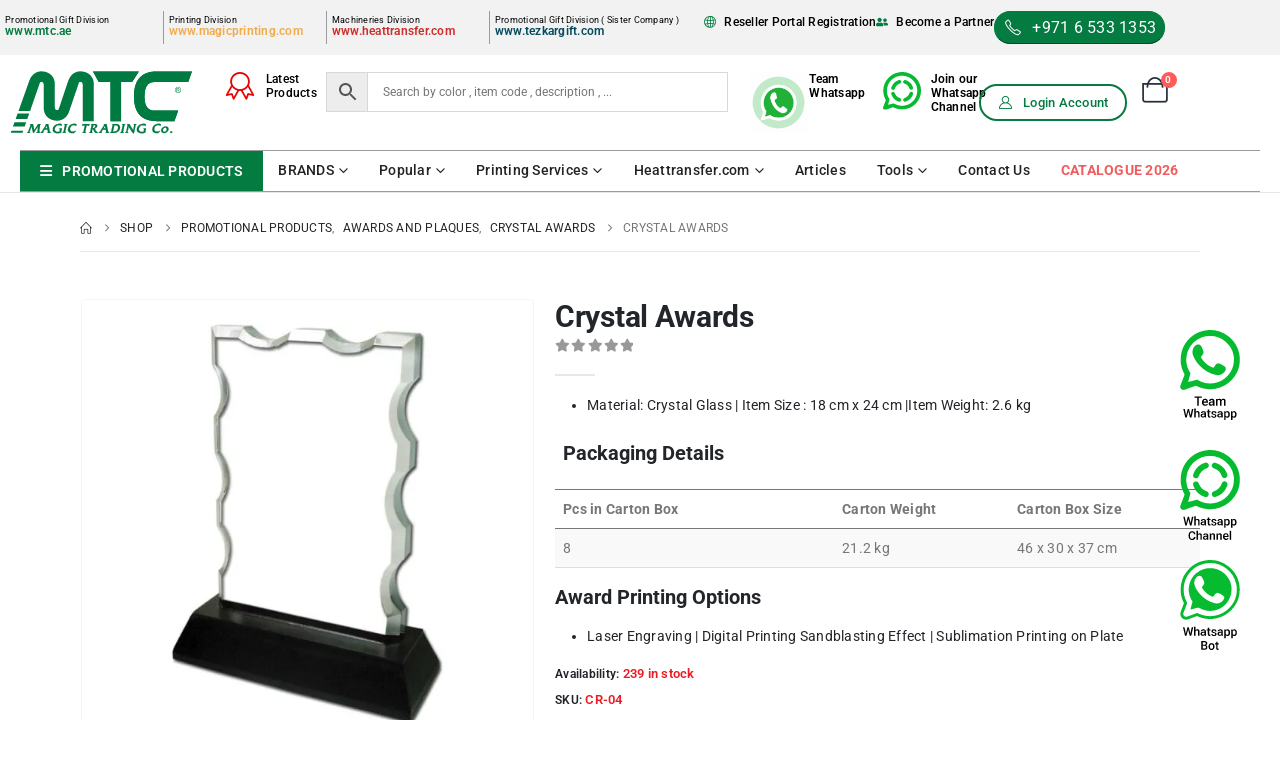

--- FILE ---
content_type: text/html; charset=UTF-8
request_url: https://mtc.ae/product/crystal-award/
body_size: 51243
content:
	<!DOCTYPE html>
	<html class=""  lang="en-US">
	<head>
		<meta http-equiv="X-UA-Compatible" content="IE=edge" />
		<meta http-equiv="Content-Type" content="text/html; charset=UTF-8" />
<script>
var gform;gform||(document.addEventListener("gform_main_scripts_loaded",function(){gform.scriptsLoaded=!0}),document.addEventListener("gform/theme/scripts_loaded",function(){gform.themeScriptsLoaded=!0}),window.addEventListener("DOMContentLoaded",function(){gform.domLoaded=!0}),gform={domLoaded:!1,scriptsLoaded:!1,themeScriptsLoaded:!1,isFormEditor:()=>"function"==typeof InitializeEditor,callIfLoaded:function(o){return!(!gform.domLoaded||!gform.scriptsLoaded||!gform.themeScriptsLoaded&&!gform.isFormEditor()||(gform.isFormEditor()&&console.warn("The use of gform.initializeOnLoaded() is deprecated in the form editor context and will be removed in Gravity Forms 3.1."),o(),0))},initializeOnLoaded:function(o){gform.callIfLoaded(o)||(document.addEventListener("gform_main_scripts_loaded",()=>{gform.scriptsLoaded=!0,gform.callIfLoaded(o)}),document.addEventListener("gform/theme/scripts_loaded",()=>{gform.themeScriptsLoaded=!0,gform.callIfLoaded(o)}),window.addEventListener("DOMContentLoaded",()=>{gform.domLoaded=!0,gform.callIfLoaded(o)}))},hooks:{action:{},filter:{}},addAction:function(o,r,e,t){gform.addHook("action",o,r,e,t)},addFilter:function(o,r,e,t){gform.addHook("filter",o,r,e,t)},doAction:function(o){gform.doHook("action",o,arguments)},applyFilters:function(o){return gform.doHook("filter",o,arguments)},removeAction:function(o,r){gform.removeHook("action",o,r)},removeFilter:function(o,r,e){gform.removeHook("filter",o,r,e)},addHook:function(o,r,e,t,n){null==gform.hooks[o][r]&&(gform.hooks[o][r]=[]);var d=gform.hooks[o][r];null==n&&(n=r+"_"+d.length),gform.hooks[o][r].push({tag:n,callable:e,priority:t=null==t?10:t})},doHook:function(r,o,e){var t;if(e=Array.prototype.slice.call(e,1),null!=gform.hooks[r][o]&&((o=gform.hooks[r][o]).sort(function(o,r){return o.priority-r.priority}),o.forEach(function(o){"function"!=typeof(t=o.callable)&&(t=window[t]),"action"==r?t.apply(null,e):e[0]=t.apply(null,e)})),"filter"==r)return e[0]},removeHook:function(o,r,t,n){var e;null!=gform.hooks[o][r]&&(e=(e=gform.hooks[o][r]).filter(function(o,r,e){return!!(null!=n&&n!=o.tag||null!=t&&t!=o.priority)}),gform.hooks[o][r]=e)}});
</script>

		<meta name="viewport" content="width=device-width, initial-scale=1, minimum-scale=1" />

		<link rel="profile" href="https://gmpg.org/xfn/11" />
		<link rel="pingback" href="https://mtc.ae/xmlrpc.php" />
		<meta name='robots' content='index, follow, max-image-preview:large, max-snippet:-1, max-video-preview:-1' />

	<!-- This site is optimized with the Yoast SEO plugin v26.4 - https://yoast.com/wordpress/plugins/seo/ -->
	<title>Branded Crystal Award | Magic Trading Company -MTC</title>
	<meta name="description" content="If you admire perfection, the crystal award is an excellent choice. Heavily beveled, sparkling, and clear crystal trophy is perfect for every occasion." />
	<link rel="canonical" href="https://mtc.ae/product/crystal-award/" />
	<meta property="og:locale" content="en_US" />
	<meta property="og:type" content="article" />
	<meta property="og:title" content="Branded Crystal Award | Magic Trading Company -MTC" />
	<meta property="og:description" content="If you admire perfection, the crystal award is an excellent choice. Heavily beveled, sparkling, and clear crystal trophy is perfect for every occasion." />
	<meta property="og:url" content="https://mtc.ae/product/crystal-award/" />
	<meta property="og:site_name" content="Magic Trading Company -MTC" />
	<meta property="article:modified_time" content="2026-01-30T14:57:10+00:00" />
	<meta property="og:image" content="https://mtc.ae/wp-content/uploads/2021/06/Crystals-Awards-CR-04-main-t.jpg" />
	<meta property="og:image:width" content="1000" />
	<meta property="og:image:height" content="1000" />
	<meta property="og:image:type" content="image/jpeg" />
	<meta name="twitter:card" content="summary_large_image" />
	<meta name="twitter:label1" content="Est. reading time" />
	<meta name="twitter:data1" content="1 minute" />
	<script type="application/ld+json" class="yoast-schema-graph">{"@context":"https://schema.org","@graph":[{"@type":"WebPage","@id":"https://mtc.ae/product/crystal-award/","url":"https://mtc.ae/product/crystal-award/","name":"Branded Crystal Award | Magic Trading Company -MTC","isPartOf":{"@id":"https://mtc.ae/#website"},"primaryImageOfPage":{"@id":"https://mtc.ae/product/crystal-award/#primaryimage"},"image":{"@id":"https://mtc.ae/product/crystal-award/#primaryimage"},"thumbnailUrl":"https://mtc.ae/wp-content/uploads/2021/06/Crystals-Awards-CR-04-main-t.jpg","datePublished":"2021-06-07T03:56:26+00:00","dateModified":"2026-01-30T14:57:10+00:00","description":"If you admire perfection, the crystal award is an excellent choice. Heavily beveled, sparkling, and clear crystal trophy is perfect for every occasion.","breadcrumb":{"@id":"https://mtc.ae/product/crystal-award/#breadcrumb"},"inLanguage":"en-US","potentialAction":[{"@type":"ReadAction","target":["https://mtc.ae/product/crystal-award/"]}]},{"@type":"ImageObject","inLanguage":"en-US","@id":"https://mtc.ae/product/crystal-award/#primaryimage","url":"https://mtc.ae/wp-content/uploads/2021/06/Crystals-Awards-CR-04-main-t.jpg","contentUrl":"https://mtc.ae/wp-content/uploads/2021/06/Crystals-Awards-CR-04-main-t.jpg","width":1000,"height":1000,"caption":"Crystal Awards 18x24 cm"},{"@type":"BreadcrumbList","@id":"https://mtc.ae/product/crystal-award/#breadcrumb","itemListElement":[{"@type":"ListItem","position":1,"name":"Home","item":"https://mtc.ae/"},{"@type":"ListItem","position":2,"name":"Shop","item":"https://mtc.ae/shop/"},{"@type":"ListItem","position":3,"name":"Crystal Awards"}]},{"@type":"WebSite","@id":"https://mtc.ae/#website","url":"https://mtc.ae/","name":"Magic Trading Company","description":"Largest Promotional &amp; Corporate Gift Items Company in Middle East","publisher":{"@id":"https://mtc.ae/#organization"},"potentialAction":[{"@type":"SearchAction","target":{"@type":"EntryPoint","urlTemplate":"https://mtc.ae/?s={search_term_string}"},"query-input":{"@type":"PropertyValueSpecification","valueRequired":true,"valueName":"search_term_string"}}],"inLanguage":"en-US"},{"@type":"Organization","@id":"https://mtc.ae/#organization","name":"Magic Promotional Gifts Preparing LLC In UAE","url":"https://mtc.ae/","logo":{"@type":"ImageObject","inLanguage":"en-US","@id":"https://mtc.ae/#/schema/logo/image/","url":"https://mtc.ae/wp-content/uploads/2023/01/MTC-Logo.png","contentUrl":"https://mtc.ae/wp-content/uploads/2023/01/MTC-Logo.png","width":500,"height":186,"caption":"Magic Promotional Gifts Preparing LLC In UAE"},"image":{"@id":"https://mtc.ae/#/schema/logo/image/"},"sameAs":["https://www.instagram.com/tezkargifts_/?hl=en"]}]}</script>
	<!-- / Yoast SEO plugin. -->


<link rel='dns-prefetch' href='//www.googletagmanager.com' />
<link rel='dns-prefetch' href='//fonts.googleapis.com' />
<link rel="alternate" type="application/rss+xml" title="Magic Trading Company -MTC &raquo; Feed" href="https://mtc.ae/feed/" />
<link rel="alternate" type="application/rss+xml" title="Magic Trading Company -MTC &raquo; Comments Feed" href="https://mtc.ae/comments/feed/" />
<link rel="alternate" title="oEmbed (JSON)" type="application/json+oembed" href="https://mtc.ae/wp-json/oembed/1.0/embed?url=https%3A%2F%2Fmtc.ae%2Fproduct%2Fcrystal-award%2F" />
<link rel="alternate" title="oEmbed (XML)" type="text/xml+oembed" href="https://mtc.ae/wp-json/oembed/1.0/embed?url=https%3A%2F%2Fmtc.ae%2Fproduct%2Fcrystal-award%2F&#038;format=xml" />
		<link rel="shortcut icon" href="//mtc.ae/wp-content/uploads/2021/11/mtc-favicon-60x60-1.png" type="image/x-icon" />
				<link rel="apple-touch-icon" href="//mtc.ae/wp-content/uploads/2021/11/mtc-favicon-60x60-1.png" />
				<link rel="apple-touch-icon" sizes="120x120" href="//mtc.ae/wp-content/uploads/2021/11/mtc-favicon-120x120-1.png" />
				<link rel="apple-touch-icon" sizes="76x76" href="//mtc.ae/wp-content/uploads/2021/11/mtc-favicon-76x76-1.png" />
				<link rel="apple-touch-icon" sizes="152x152" href="//mtc.ae/wp-content/uploads/2021/11/mtc-favicon-152x152-1.png" />
		<link rel="preload" href="https://mtc.ae/wp-content/themes/porto/fonts/porto-font/porto.woff2" as="font" type="font/woff2" crossorigin fetchpriority="high"/><link rel="preload" href="https://mtc.ae/wp-content/themes/porto/fonts/fontawesome/fa-solid-900.woff2" as="font" type="font/woff2" crossorigin fetchpriority="high"/><link rel="preload" href="https://mtc.ae/wp-content/themes/porto/fonts/fontawesome/fa-regular-400.woff2" as="font" type="font/woff2" crossorigin fetchpriority="high"/><link rel="preload" href="https://mtc.ae/wp-content/themes/porto/fonts/fontawesome/fa-brands-400.woff2" as="font" type="font/woff2" crossorigin fetchpriority="high"/><link rel="preload" href="https://mtc.ae/wp-content/themes/porto/fonts/Simple-Line-Icons/Simple-Line-Icons.woff2" as="font" type="font/woff2" crossorigin fetchpriority="high"/>
<link data-optimized="2" rel="stylesheet" href="https://mtc.ae/wp-content/litespeed/css/0b396935a76a79382bbd16ad0f6f8089.css?ver=5e410" />































































<script src="https://mtc.ae/wp-includes/js/jquery/jquery.min.js?ver=3.7.1" id="jquery-core-js"></script>
<script src="https://mtc.ae/wp-includes/js/jquery/jquery-migrate.min.js?ver=3.4.1" id="jquery-migrate-js"></script>
<script src="https://mtc.ae/wp-content/plugins/woocommerce/assets/js/jquery-blockui/jquery.blockUI.min.js?ver=2.7.0-wc.10.3.5" id="wc-jquery-blockui-js" data-wp-strategy="defer"></script>
<script id="wc-add-to-cart-js-extra">
var wc_add_to_cart_params = {"ajax_url":"/wp-admin/admin-ajax.php","wc_ajax_url":"/?wc-ajax=%%endpoint%%","i18n_view_cart":"View cart","cart_url":"https://mtc.ae/cart/","is_cart":"","cart_redirect_after_add":"yes"};
//# sourceURL=wc-add-to-cart-js-extra
</script>
<script src="https://mtc.ae/wp-content/plugins/woocommerce/assets/js/frontend/add-to-cart.min.js?ver=10.3.5" id="wc-add-to-cart-js" defer data-wp-strategy="defer"></script>
<script src="https://mtc.ae/wp-content/plugins/woocommerce/assets/js/photoswipe/photoswipe.min.js?ver=4.1.1-wc.10.3.5" id="wc-photoswipe-js" defer data-wp-strategy="defer"></script>
<script src="https://mtc.ae/wp-content/plugins/woocommerce/assets/js/photoswipe/photoswipe-ui-default.min.js?ver=4.1.1-wc.10.3.5" id="wc-photoswipe-ui-default-js" defer data-wp-strategy="defer"></script>
<script id="wc-single-product-js-extra">
var wc_single_product_params = {"i18n_required_rating_text":"Please select a rating","i18n_rating_options":["1 of 5 stars","2 of 5 stars","3 of 5 stars","4 of 5 stars","5 of 5 stars"],"i18n_product_gallery_trigger_text":"View full-screen image gallery","review_rating_required":"no","flexslider":{"rtl":false,"animation":"slide","smoothHeight":true,"directionNav":false,"controlNav":"thumbnails","slideshow":false,"animationSpeed":500,"animationLoop":false,"allowOneSlide":false},"zoom_enabled":"","zoom_options":[],"photoswipe_enabled":"1","photoswipe_options":{"shareEl":false,"closeOnScroll":false,"history":false,"hideAnimationDuration":0,"showAnimationDuration":0},"flexslider_enabled":""};
//# sourceURL=wc-single-product-js-extra
</script>
<script src="https://mtc.ae/wp-content/plugins/woocommerce/assets/js/frontend/single-product.min.js?ver=10.3.5" id="wc-single-product-js" defer data-wp-strategy="defer"></script>
<script src="https://mtc.ae/wp-content/plugins/woocommerce/assets/js/js-cookie/js.cookie.min.js?ver=2.1.4-wc.10.3.5" id="wc-js-cookie-js" defer data-wp-strategy="defer"></script>
<script id="woocommerce-js-extra">
var woocommerce_params = {"ajax_url":"/wp-admin/admin-ajax.php","wc_ajax_url":"/?wc-ajax=%%endpoint%%","i18n_password_show":"Show password","i18n_password_hide":"Hide password"};
//# sourceURL=woocommerce-js-extra
</script>
<script src="https://mtc.ae/wp-content/plugins/woocommerce/assets/js/frontend/woocommerce.min.js?ver=10.3.5" id="woocommerce-js" defer data-wp-strategy="defer"></script>
<script id="wc-cart-fragments-js-extra">
var wc_cart_fragments_params = {"ajax_url":"/wp-admin/admin-ajax.php","wc_ajax_url":"/?wc-ajax=%%endpoint%%","cart_hash_key":"wc_cart_hash_e8ddece2ac6a1f684f69cc356bad8a53","fragment_name":"wc_fragments_e8ddece2ac6a1f684f69cc356bad8a53","request_timeout":"15000"};
//# sourceURL=wc-cart-fragments-js-extra
</script>
<script src="https://mtc.ae/wp-content/plugins/woocommerce/assets/js/frontend/cart-fragments.min.js?ver=10.3.5" id="wc-cart-fragments-js" defer data-wp-strategy="defer"></script>

<!-- Google tag (gtag.js) snippet added by Site Kit -->
<!-- Google Analytics snippet added by Site Kit -->
<script src="https://www.googletagmanager.com/gtag/js?id=GT-5MX2DVKC" id="google_gtagjs-js" async></script>
<script id="google_gtagjs-js-after">
window.dataLayer = window.dataLayer || [];function gtag(){dataLayer.push(arguments);}
gtag("set","linker",{"domains":["mtc.ae"]});
gtag("js", new Date());
gtag("set", "developer_id.dZTNiMT", true);
gtag("config", "GT-5MX2DVKC");
//# sourceURL=google_gtagjs-js-after
</script>
<link rel="https://api.w.org/" href="https://mtc.ae/wp-json/" /><link rel="alternate" title="JSON" type="application/json" href="https://mtc.ae/wp-json/wp/v2/product/9888" /><link rel="EditURI" type="application/rsd+xml" title="RSD" href="https://mtc.ae/xmlrpc.php?rsd" />
<meta name="generator" content="WordPress 6.9" />
<meta name="generator" content="WooCommerce 10.3.5" />
<link rel='shortlink' href='https://mtc.ae/?p=9888' />
<meta name="generator" content="Site Kit by Google 1.171.0" /><!-- Hotjar Tracking Code for mtc -->
<script>
    (function(h,o,t,j,a,r){
        h.hj=h.hj||function(){(h.hj.q=h.hj.q||[]).push(arguments)};
        h._hjSettings={hjid:3343412,hjsv:6};
        a=o.getElementsByTagName('head')[0];
        r=o.createElement('script');r.async=1;
        r.src=t+h._hjSettings.hjid+j+h._hjSettings.hjsv;
        a.appendChild(r);
    })(window,document,'https://static.hotjar.com/c/hotjar-','.js?sv=');
</script>
<meta name="google-site-verification" content="qWt76C__2tnftQU6GcRYuBlcKdYpcLQ55BZi4hu0l9E" />	<noscript><style>.woocommerce-product-gallery{ opacity: 1 !important; }</style></noscript>
	<meta name="generator" content="Elementor 3.33.1; features: e_font_icon_svg, additional_custom_breakpoints; settings: css_print_method-external, google_font-enabled, font_display-auto">
<link rel="icon" href="https://mtc.ae/wp-content/uploads/2024/05/mtc-site-icon-32x32.jpg" sizes="32x32" />
<link rel="icon" href="https://mtc.ae/wp-content/uploads/2024/05/mtc-site-icon-200x200.jpg" sizes="192x192" />
<link rel="apple-touch-icon" href="https://mtc.ae/wp-content/uploads/2024/05/mtc-site-icon-200x200.jpg" />
<meta name="msapplication-TileImage" content="https://mtc.ae/wp-content/uploads/2024/05/mtc-site-icon-300x300.jpg" />
		
			








</head>
	<body class="wp-singular product-template-default single single-product postid-9888 wp-embed-responsive wp-theme-porto wp-child-theme-porto-child theme-porto woocommerce woocommerce-page woocommerce-no-js woo-variation-swatches wvs-behavior-blur wvs-theme-porto-child wvs-tooltip porto-rounded login-popup full blog-1 elementor-default elementor-kit-3158">
	
	<div class="page-wrapper"><!-- page wrapper -->
		
											<!-- header wrapper -->
				<div class="header-wrapper">
										
<header  id="header" class="header-builder header-builder-p">
<div class="porto-block" data-id="69330"><div class="container-fluid">		<div data-elementor-type="wp-post" data-elementor-id="69330" class="elementor elementor-69330" data-elementor-post-type="porto_builder">
				<div class="elementor-element elementor-element-aa12719 elementor-hidden-desktop e-flex e-con-boxed e-con e-parent" data-id="aa12719" data-element_type="container" data-settings="{&quot;background_background&quot;:&quot;classic&quot;}">
					<div class="e-con-inner">
		<div class="elementor-element elementor-element-90340c0 e-con-full elementor-hidden-desktop e-flex e-con e-child" data-id="90340c0" data-element_type="container">
		<div class="elementor-element elementor-element-0357fd3 e-con-full e-flex e-con e-child" data-id="0357fd3" data-element_type="container">
				<div class="elementor-element elementor-element-497187c elementor-widget elementor-widget-heading" data-id="497187c" data-element_type="widget" data-widget_type="heading.default">
				<div class="elementor-widget-container">
					<p class="elementor-heading-title elementor-size-default">Call us now!</p>				</div>
				</div>
				<div class="elementor-element elementor-element-8bc5663 elementor-widget elementor-widget-heading" data-id="8bc5663" data-element_type="widget" data-widget_type="heading.default">
				<div class="elementor-widget-container">
					<h4 class="elementor-heading-title elementor-size-default"><a href="tel:+97165331353">+971 6 533 1353</a></h4>				</div>
				</div>
				</div>
		<div class="elementor-element elementor-element-9d279d7 e-con-full e-flex e-con e-child" data-id="9d279d7" data-element_type="container">
				<div class="elementor-element elementor-element-b1b3400 elementor-widget elementor-widget-porto_hb_myaccount" data-id="b1b3400" data-element_type="widget" data-widget_type="porto_hb_myaccount.default">
				<div class="elementor-widget-container">
					<a href="https://mtc.ae/my-account/" aria-label="My Account" title="My Account" class="my-account  porto-link-login"><i class="porto-icon-user-2"></i></a>				</div>
				</div>
				<div class="elementor-element elementor-element-f52fcb4 elementor-widget elementor-widget-porto_hb_mini_cart" data-id="f52fcb4" data-element_type="widget" data-widget_type="porto_hb_mini_cart.default">
				<div class="elementor-widget-container">
							<div id="mini-cart" aria-haspopup="true" class="mini-cart minicart-arrow-alt">
			<div class="cart-head">
			<span class="cart-icon"><i class="minicart-icon porto-icon-cart-thick"></i><span class="cart-items">0</span></span><span class="cart-items-text">0</span>			</div>
			<div class="cart-popup widget_shopping_cart">
				<div class="widget_shopping_cart_content">
									<div class="cart-loading"></div>
								</div>
			</div>
				</div>
						</div>
				</div>
				</div>
				</div>
					</div>
				</div>
		<div class="elementor-element elementor-element-747ea2f elementor-hidden-mobile e-flex e-con-boxed e-con e-parent" data-id="747ea2f" data-element_type="container" data-settings="{&quot;background_background&quot;:&quot;classic&quot;}">
					<div class="e-con-inner">
		<div class="elementor-element elementor-element-468633d e-con-full elementor-hidden-tablet elementor-hidden-mobile e-flex e-con e-child" data-id="468633d" data-element_type="container">
		<div class="elementor-element elementor-element-a472bbc e-con-full e-flex e-con e-child" data-id="a472bbc" data-element_type="container">
		<div class="elementor-element elementor-element-8452bee e-con-full e-flex e-con e-child" data-id="8452bee" data-element_type="container">
				<div class="elementor-element elementor-element-0b161fa elementor-widget elementor-widget-heading" data-id="0b161fa" data-element_type="widget" data-widget_type="heading.default">
				<div class="elementor-widget-container">
					<p class="elementor-heading-title elementor-size-default">Promotional Gift Division</p>				</div>
				</div>
				<div class="elementor-element elementor-element-fc80756 elementor-widget elementor-widget-heading" data-id="fc80756" data-element_type="widget" data-widget_type="heading.default">
				<div class="elementor-widget-container">
					<h5 class="elementor-heading-title elementor-size-default"><a href="https://mtc.ae/" target="_blank">www.mtc.ae</a></h5>				</div>
				</div>
				</div>
		<div class="elementor-element elementor-element-cca0d50 e-con-full e-flex e-con e-child" data-id="cca0d50" data-element_type="container">
				<div class="elementor-element elementor-element-f136f3e elementor-widget elementor-widget-heading" data-id="f136f3e" data-element_type="widget" data-widget_type="heading.default">
				<div class="elementor-widget-container">
					<p class="elementor-heading-title elementor-size-default">Printing Division</p>				</div>
				</div>
				<div class="elementor-element elementor-element-ca9a91e elementor-widget elementor-widget-heading" data-id="ca9a91e" data-element_type="widget" data-widget_type="heading.default">
				<div class="elementor-widget-container">
					<h5 class="elementor-heading-title elementor-size-default"><a href="https://magicprinting.com/" target="_blank">www.magicprinting.com</a></h5>				</div>
				</div>
				</div>
		<div class="elementor-element elementor-element-2aa735c e-con-full e-flex e-con e-child" data-id="2aa735c" data-element_type="container">
				<div class="elementor-element elementor-element-24a03a1 elementor-widget elementor-widget-heading" data-id="24a03a1" data-element_type="widget" data-widget_type="heading.default">
				<div class="elementor-widget-container">
					<p class="elementor-heading-title elementor-size-default">Machineries Division</p>				</div>
				</div>
				<div class="elementor-element elementor-element-efb121c elementor-widget elementor-widget-heading" data-id="efb121c" data-element_type="widget" data-widget_type="heading.default">
				<div class="elementor-widget-container">
					<h5 class="elementor-heading-title elementor-size-default"><a href="https://heattransfer.com/" target="_blank">www.heattransfer.com</a></h5>				</div>
				</div>
				</div>
		<div class="elementor-element elementor-element-a0fa6fb e-con-full e-flex e-con e-child" data-id="a0fa6fb" data-element_type="container">
				<div class="elementor-element elementor-element-e8c051b elementor-widget elementor-widget-heading" data-id="e8c051b" data-element_type="widget" data-widget_type="heading.default">
				<div class="elementor-widget-container">
					<p class="elementor-heading-title elementor-size-default">Promotional Gift Division ( Sister Company )</p>				</div>
				</div>
				<div class="elementor-element elementor-element-95a28db elementor-widget elementor-widget-heading" data-id="95a28db" data-element_type="widget" data-widget_type="heading.default">
				<div class="elementor-widget-container">
					<h5 class="elementor-heading-title elementor-size-default"><a href="https://www.tezkargift.com/" target="_blank">www.tezkargift.com</a></h5>				</div>
				</div>
				</div>
				</div>
		<div class="elementor-element elementor-element-7b43d3f e-con-full e-flex e-con e-child" data-id="7b43d3f" data-element_type="container">
				<div class="elementor-element elementor-element-1f4575c elementor-icon-list--layout-inline elementor-list-item-link-full_width elementor-widget elementor-widget-icon-list" data-id="1f4575c" data-element_type="widget" data-widget_type="icon-list.default">
				<div class="elementor-widget-container">
							<ul class="elementor-icon-list-items elementor-inline-items">
							<li class="elementor-icon-list-item elementor-inline-item">
											<a href="https://mtc.ae/reseller-registration-form/">

												<span class="elementor-icon-list-icon">
							<i aria-hidden="true" class="  Simple-Line-Icons-globe"></i>						</span>
										<span class="elementor-icon-list-text">Reseller Portal Registration   </span>
											</a>
									</li>
								<li class="elementor-icon-list-item elementor-inline-item">
											<a href="https://mtc.ae/bpf/">

												<span class="elementor-icon-list-icon">
							<svg aria-hidden="true" class="e-font-icon-svg e-fas-user-friends" viewBox="0 0 640 512" xmlns="http://www.w3.org/2000/svg"><path d="M192 256c61.9 0 112-50.1 112-112S253.9 32 192 32 80 82.1 80 144s50.1 112 112 112zm76.8 32h-8.3c-20.8 10-43.9 16-68.5 16s-47.6-6-68.5-16h-8.3C51.6 288 0 339.6 0 403.2V432c0 26.5 21.5 48 48 48h288c26.5 0 48-21.5 48-48v-28.8c0-63.6-51.6-115.2-115.2-115.2zM480 256c53 0 96-43 96-96s-43-96-96-96-96 43-96 96 43 96 96 96zm48 32h-3.8c-13.9 4.8-28.6 8-44.2 8s-30.3-3.2-44.2-8H432c-20.4 0-39.2 5.9-55.7 15.4 24.4 26.3 39.7 61.2 39.7 99.8v38.4c0 2.2-.5 4.3-.6 6.4H592c26.5 0 48-21.5 48-48 0-61.9-50.1-112-112-112z"></path></svg>						</span>
										<span class="elementor-icon-list-text">Become a Partner</span>
											</a>
									</li>
						</ul>
						</div>
				</div>
				<div class="elementor-element elementor-element-b54f620 elementor-widget elementor-widget-porto_button" data-id="b54f620" data-element_type="widget" data-settings="{&quot;align&quot;:&quot;center&quot;}" data-widget_type="porto_button.default">
				<div class="elementor-widget-container">
					<a aria-label="button" class="btn btn-xs btn-primary btn-full-rounded btn-icon btn-hover-text-effect hover-text-switch-left" href="tel:+97165331353"><i class="porto-icon-phone-1"></i><span class="btn-text" data-text="+971 6 533 1353">+971 6 533 1353</span></a>				</div>
				</div>
				</div>
				</div>
					</div>
				</div>
		<div class="elementor-element elementor-element-46ff8d7 elementor-hidden-tablet elementor-hidden-mobile e-flex e-con-boxed e-con e-parent" data-id="46ff8d7" data-element_type="container" data-settings="{&quot;sticky&quot;:&quot;top&quot;,&quot;sticky_on&quot;:[&quot;desktop&quot;],&quot;background_background&quot;:&quot;classic&quot;,&quot;sticky_offset&quot;:0,&quot;sticky_effects_offset&quot;:0,&quot;sticky_anchor_link_offset&quot;:0}">
					<div class="e-con-inner">
		<div class="elementor-element elementor-element-fc4523a e-con-full e-flex e-con e-child" data-id="fc4523a" data-element_type="container">
				<div class="elementor-element elementor-element-869dd82 elementor-widget__width-initial elementor-widget elementor-widget-image" data-id="869dd82" data-element_type="widget" data-widget_type="image.default">
				<div class="elementor-widget-container">
																<a href="https://mtc.ae/">
							<img width="1024" height="1024" src="https://mtc.ae/wp-content/uploads/2023/08/mtc-logo-svg-file-1.svg" class="attachment-large size-large wp-image-50025 wvs-archive-product-image" alt="" />								</a>
															</div>
				</div>
				</div>
		<div class="elementor-element elementor-element-4ff1031 e-con-full e-flex e-con e-child" data-id="4ff1031" data-element_type="container">
				<div class="elementor-element elementor-element-cca11ac elementor-align-left elementor-icon-list--layout-traditional elementor-list-item-link-full_width elementor-widget elementor-widget-icon-list" data-id="cca11ac" data-element_type="widget" data-widget_type="icon-list.default">
				<div class="elementor-widget-container">
							<ul class="elementor-icon-list-items">
							<li class="elementor-icon-list-item">
											<a href="https://mtc.ae/latest-product/">

												<span class="elementor-icon-list-icon">
							<i aria-hidden="true" class="  Simple-Line-Icons-badge"></i>						</span>
										<span class="elementor-icon-list-text">Latest<br>Products</span>
											</a>
									</li>
						</ul>
						</div>
				</div>
				<div class="elementor-element elementor-element-3980dfe elementor-widget__width-initial elementor-widget elementor-widget-shortcode" data-id="3980dfe" data-element_type="widget" data-widget_type="shortcode.default">
				<div class="elementor-widget-container">
							<div class="elementor-shortcode"><div class="aws-container" data-id="2" data-url="/?wc-ajax=aws_action" data-siteurl="https://mtc.ae" data-lang="" data-show-loader="true" data-show-more="true" data-ajax-search="true" data-show-page="true" data-show-clear="true" data-mobile-screen="false" data-buttons-order="5" data-target-blank="false" data-use-analytics="false" data-min-chars="2" data-filters="" data-init-filter="1" data-timeout="300" data-notfound="Nothing found" data-more="View all results" data-is-mobile="false" data-page-id="9888" data-tax="" data-sku="SKU: " data-item-added="Item added" data-sale-badge="Sale!" ><form class="aws-search-form" action="https://mtc.ae/" method="get" role="search" ><div class="aws-wrapper"><label class="aws-search-label" for="697e8f6bcf18c">Search by color , item code , description , ...</label><input  type="search" name="s" id="697e8f6bcf18c" value="" class="aws-search-field" placeholder="Search by color , item code , description , ..." autocomplete="off" /><input type="hidden" name="post_type" value="product"><input type="hidden" name="type_aws" value="true"><input type="hidden" name="aws_id" value="2"><input type="hidden" name="aws_filter" class="awsFilterHidden" value="1"><div class="aws-search-clear"><span>×</span></div><div class="aws-loader"></div></div><div class="aws-search-btn aws-form-btn"><span class="aws-search-btn_icon"><svg focusable="false" xmlns="http://www.w3.org/2000/svg" viewBox="0 0 24 24" width="24px"><path d="M15.5 14h-.79l-.28-.27C15.41 12.59 16 11.11 16 9.5 16 5.91 13.09 3 9.5 3S3 5.91 3 9.5 5.91 16 9.5 16c1.61 0 3.09-.59 4.23-1.57l.27.28v.79l5 4.99L20.49 19l-4.99-5zm-6 0C7.01 14 5 11.99 5 9.5S7.01 5 9.5 5 14 7.01 14 9.5 11.99 14 9.5 14z"></path></svg></span></div></form></div></div>
						</div>
				</div>
				<div class="elementor-element elementor-element-a57174f elementor-widget__width-initial elementor-widget elementor-widget-image" data-id="a57174f" data-element_type="widget" data-widget_type="image.default">
				<div class="elementor-widget-container">
																<a href="https://mtc.ae/whatsapp-chat/">
							<img width="220" height="220" src="https://mtc.ae/wp-content/uploads/2025/04/MTC-whatsapp-animated.gif" class="attachment-large size-large wp-image-75780 wvs-archive-product-image" alt="Magic Trading-MTC Sales WhatsApp Number" />								</a>
															</div>
				</div>
				<div class="elementor-element elementor-element-392d7b4 elementor-widget elementor-widget-heading" data-id="392d7b4" data-element_type="widget" data-widget_type="heading.default">
				<div class="elementor-widget-container">
					<p class="elementor-heading-title elementor-size-default"><a href="https://mtc.ae/whatsapp-chat/">Team<br>Whatsapp</a></p>				</div>
				</div>
				<div class="elementor-element elementor-element-a33a4d9 elementor-widget__width-initial elementor-widget elementor-widget-image" data-id="a33a4d9" data-element_type="widget" data-widget_type="image.default">
				<div class="elementor-widget-container">
																<a href="https://whatsapp.com/channel/0029VaDKRet9mrGWuuqa5k04" target="_blank">
							<img src="https://mtc.ae/wp-content/uploads/2025/04/whatsapp-channel-header-icon-svg5.svg" class="elementor-animation-grow attachment-full size-full wp-image-78430 wvs-archive-product-image" alt="" />								</a>
															</div>
				</div>
				<div class="elementor-element elementor-element-3e4067a elementor-widget elementor-widget-heading" data-id="3e4067a" data-element_type="widget" data-widget_type="heading.default">
				<div class="elementor-widget-container">
					<p class="elementor-heading-title elementor-size-default"><a href="https://whatsapp.com/channel/0029VaDKRet9mrGWuuqa5k04" target="_blank">Join our<br>Whatsapp<br>Channel</a></p>				</div>
				</div>
				</div>
		<div class="elementor-element elementor-element-b1a8986 e-con-full e-flex e-con e-child" data-id="b1a8986" data-element_type="container">
				<div class="elementor-element elementor-element-3e3e32f elementor-widget elementor-widget-porto_button" data-id="3e3e32f" data-element_type="widget" data-settings="{&quot;align&quot;:&quot;center&quot;}" data-widget_type="porto_button.default">
				<div class="elementor-widget-container">
					<a aria-label="button" class="btn btn-md btn-primary btn-borders btn-full-rounded btn-icon btn-hover-text-effect hover-text-switch-left" href="https://mtc.ae/my-account/"><i class="porto-icon-user-2"></i><span class="btn-text" data-text="Login Account">Login Account</span></a>				</div>
				</div>
				<div class="elementor-element elementor-element-7f555c8 elementor-widget elementor-widget-porto_hb_mini_cart" data-id="7f555c8" data-element_type="widget" data-widget_type="porto_hb_mini_cart.default">
				<div class="elementor-widget-container">
							<div id="mini-cart" aria-haspopup="true" class="mini-cart minicart-text">
			<div class="cart-head">
			<span class="cart-icon"><i class="minicart-icon porto-icon-cart-thick"></i><span class="cart-items">0</span></span><span class="cart-subtotal">Shopping Cart <span class="cart-price">0</span></span>			</div>
			<div class="cart-popup widget_shopping_cart">
				<div class="widget_shopping_cart_content">
									<div class="cart-loading"></div>
								</div>
			</div>
				</div>
						</div>
				</div>
				</div>
					</div>
				</div>
		<div class="elementor-element elementor-element-2e6b53b e-con-full elementor-hidden-desktop e-flex e-con e-parent" data-id="2e6b53b" data-element_type="container" data-settings="{&quot;background_background&quot;:&quot;classic&quot;,&quot;sticky&quot;:&quot;top&quot;,&quot;sticky_on&quot;:[&quot;tablet&quot;,&quot;mobile&quot;],&quot;sticky_offset&quot;:0,&quot;sticky_effects_offset&quot;:0,&quot;sticky_anchor_link_offset&quot;:0}">
		<div class="elementor-element elementor-element-4bb4cea e-con-full e-flex e-con e-child" data-id="4bb4cea" data-element_type="container">
				<div class="elementor-element elementor-element-fd1f588 elementor-widget-mobile__width-initial elementor-widget-tablet__width-initial elementor-widget elementor-widget-image" data-id="fd1f588" data-element_type="widget" data-widget_type="image.default">
				<div class="elementor-widget-container">
																<a href="https://mtc.ae/">
							<img src="https://mtc.ae/wp-content/uploads/2023/08/mtc-logo-svg-file-1.svg" class="attachment-full size-full wp-image-50025 wvs-archive-product-image" alt="" />								</a>
															</div>
				</div>
				</div>
		<div class="elementor-element elementor-element-a5a56e2 e-con-full e-flex e-con e-child" data-id="a5a56e2" data-element_type="container">
				<div class="elementor-element elementor-element-8737176 elementor-view-default elementor-mobile-position-top elementor-widget elementor-widget-icon-box" data-id="8737176" data-element_type="widget" data-widget_type="icon-box.default">
				<div class="elementor-widget-container">
							<div class="elementor-icon-box-wrapper">

						<div class="elementor-icon-box-icon">
				<a href="https://mtc.ae/whatsapp-chat/" class="elementor-icon" tabindex="-1" aria-label="Team&lt;br&gt;Whatsapp">
				<svg aria-hidden="true" class="e-font-icon-svg e-fab-whatsapp" viewBox="0 0 448 512" xmlns="http://www.w3.org/2000/svg"><path d="M380.9 97.1C339 55.1 283.2 32 223.9 32c-122.4 0-222 99.6-222 222 0 39.1 10.2 77.3 29.6 111L0 480l117.7-30.9c32.4 17.7 68.9 27 106.1 27h.1c122.3 0 224.1-99.6 224.1-222 0-59.3-25.2-115-67.1-157zm-157 341.6c-33.2 0-65.7-8.9-94-25.7l-6.7-4-69.8 18.3L72 359.2l-4.4-7c-18.5-29.4-28.2-63.3-28.2-98.2 0-101.7 82.8-184.5 184.6-184.5 49.3 0 95.6 19.2 130.4 54.1 34.8 34.9 56.2 81.2 56.1 130.5 0 101.8-84.9 184.6-186.6 184.6zm101.2-138.2c-5.5-2.8-32.8-16.2-37.9-18-5.1-1.9-8.8-2.8-12.5 2.8-3.7 5.6-14.3 18-17.6 21.8-3.2 3.7-6.5 4.2-12 1.4-32.6-16.3-54-29.1-75.5-66-5.7-9.8 5.7-9.1 16.3-30.3 1.8-3.7.9-6.9-.5-9.7-1.4-2.8-12.5-30.1-17.1-41.2-4.5-10.8-9.1-9.3-12.5-9.5-3.2-.2-6.9-.2-10.6-.2-3.7 0-9.7 1.4-14.8 6.9-5.1 5.6-19.4 19-19.4 46.3 0 27.3 19.9 53.7 22.6 57.4 2.8 3.7 39.1 59.7 94.8 83.8 35.2 15.2 49 16.5 66.6 13.9 10.7-1.6 32.8-13.4 37.4-26.4 4.6-13 4.6-24.1 3.2-26.4-1.3-2.5-5-3.9-10.5-6.6z"></path></svg>				</a>
			</div>
			
						<div class="elementor-icon-box-content">

									<h5 class="elementor-icon-box-title">
						<a href="https://mtc.ae/whatsapp-chat/" >
							Team<br>Whatsapp						</a>
					</h5>
				
				
			</div>
			
		</div>
						</div>
				</div>
				<div class="elementor-element elementor-element-f54a8ec elementor-view-default elementor-mobile-position-top elementor-widget elementor-widget-icon-box" data-id="f54a8ec" data-element_type="widget" data-widget_type="icon-box.default">
				<div class="elementor-widget-container">
							<div class="elementor-icon-box-wrapper">

						<div class="elementor-icon-box-icon">
				<a href="https://mtc.ae/contact/" class="elementor-icon" tabindex="-1" aria-label="Contact&lt;br&gt;Us">
				<svg aria-hidden="true" class="e-font-icon-svg e-fas-phone-alt" viewBox="0 0 512 512" xmlns="http://www.w3.org/2000/svg"><path d="M497.39 361.8l-112-48a24 24 0 0 0-28 6.9l-49.6 60.6A370.66 370.66 0 0 1 130.6 204.11l60.6-49.6a23.94 23.94 0 0 0 6.9-28l-48-112A24.16 24.16 0 0 0 122.6.61l-104 24A24 24 0 0 0 0 48c0 256.5 207.9 464 464 464a24 24 0 0 0 23.4-18.6l24-104a24.29 24.29 0 0 0-14.01-27.6z"></path></svg>				</a>
			</div>
			
						<div class="elementor-icon-box-content">

									<h5 class="elementor-icon-box-title">
						<a href="https://mtc.ae/contact/" >
							Contact<br>Us						</a>
					</h5>
				
				
			</div>
			
		</div>
						</div>
				</div>
				<div class="elementor-element elementor-element-aa03b98 elementor-view-default elementor-mobile-position-top elementor-widget elementor-widget-icon-box" data-id="aa03b98" data-element_type="widget" data-widget_type="icon-box.default">
				<div class="elementor-widget-container">
							<div class="elementor-icon-box-wrapper">

						<div class="elementor-icon-box-icon">
				<a href="https://mtc.ae/catalogues/" class="elementor-icon" tabindex="-1" aria-label="Latest&lt;br&gt;Catalogue">
				<i aria-hidden="true" class="  Simple-Line-Icons-book-open"></i>				</a>
			</div>
			
						<div class="elementor-icon-box-content">

									<h5 class="elementor-icon-box-title">
						<a href="https://mtc.ae/catalogues/" >
							Latest<br>Catalogue						</a>
					</h5>
				
				
			</div>
			
		</div>
						</div>
				</div>
				<div class="elementor-element elementor-element-6fb085f elementor-widget elementor-widget-porto_hb_menu_icon" data-id="6fb085f" data-element_type="widget" data-widget_type="porto_hb_menu_icon.default">
				<div class="elementor-widget-container">
					<a  aria-label="Mobile Menu" href="#" class="mobile-toggle ps-0"><i class="fas fa-bars"></i></a>				</div>
				</div>
				</div>
				</div>
		<div class="elementor-element elementor-element-d667f7e e-flex e-con-boxed e-con e-parent" data-id="d667f7e" data-element_type="container" data-settings="{&quot;background_background&quot;:&quot;classic&quot;,&quot;sticky&quot;:&quot;top&quot;,&quot;sticky_on&quot;:[&quot;desktop&quot;],&quot;sticky_offset&quot;:90,&quot;sticky_effects_offset&quot;:0,&quot;sticky_anchor_link_offset&quot;:0}">
					<div class="e-con-inner">
		<div class="elementor-element elementor-element-6389b18 e-con-full e-flex e-con e-child" data-id="6389b18" data-element_type="container">
				<div class="elementor-element elementor-element-e035cdf elementor-widget elementor-widget-porto_hb_toggle" data-id="e035cdf" data-element_type="widget" data-widget_type="porto_hb_toggle.default">
				<div class="elementor-widget-container">
					<div id="main-toggle-menu" class="show-hover closed"><div class="menu-title closed"><div class="toggle"></div>Promotional Products</div><div class="toggle-menu-wrap side-nav-wrap"><ul id="menu-mtc-main-drop-down-menu" class="sidebar-menu"><li id="nav-menu-item-68593" class="menu-item menu-item-type-taxonomy menu-item-object-product_cat menu-item-has-children  has-sub narrow pos-left"><a href="https://mtc.ae/product-category/seasonal-products/">Seasonal Products</a><span class="arrow" aria-label="Open Submenu"></span>
<div class="popup"><div class="inner" style=""><ul class="sub-menu porto-narrow-sub-menu">
	<li id="nav-menu-item-68596" class="menu-item menu-item-type-taxonomy menu-item-object-product_cat " data-cols="1"><a href="https://mtc.ae/product-category/promotional-products/national-day-products/">National Day Products</a></li>
	<li id="nav-menu-item-68595" class="menu-item menu-item-type-taxonomy menu-item-object-product_cat " data-cols="1"><a href="https://mtc.ae/product-category/seasonal-products/breast-cancer-awareness-products/">Breast Cancer Awareness Products</a></li>
	<li id="nav-menu-item-72147" class="menu-item menu-item-type-taxonomy menu-item-object-product_cat " data-cols="1"><a href="https://mtc.ae/product-category/promotional-products/general-gifts/back-to-school/">Back to School</a></li>
	<li id="nav-menu-item-68597" class="menu-item menu-item-type-taxonomy menu-item-object-product_cat " data-cols="1"><a href="https://mtc.ae/product-category/seasonal-products/summer-promotional-items/">Summer Promotional Items</a></li>
	<li id="nav-menu-item-68594" class="menu-item menu-item-type-taxonomy menu-item-object-product_cat " data-cols="1"><a href="https://mtc.ae/product-category/seasonal-products/ramadan-gifts/">Ramadan Gifts</a></li>
</ul></div></div>
</li>
<li id="nav-menu-item-34189" class="menu-item menu-item-type-taxonomy menu-item-object-product_cat menu-item-has-children  has-sub wide pos-fullwidth col-4"><a href="https://mtc.ae/product-category/promotional-products/technology-gifts/">Technology Gifts</a><span class="arrow" aria-label="Open Submenu"></span>
<div class="popup"><div class="inner" style="width: 800px; height: 500px;background-image:url(//mtc.ae/wp-content/uploads/2021/07/tech-background.jpg.webp);"><ul class="sub-menu porto-wide-sub-menu">
	<li id="nav-menu-item-34192" class="menu-item menu-item-type-taxonomy menu-item-object-product_cat menu-item-has-children  sub" data-cols="1"><a href="https://mtc.ae/product-category/promotional-products/technology-gifts/powerbank-and-chargers/">Powerbank and Chargers</a>
	<ul class="sub-menu">
		<li id="nav-menu-item-34194" class="menu-item menu-item-type-taxonomy menu-item-object-product_cat "><a href="https://mtc.ae/product-category/promotional-products/technology-gifts/powerbank-and-chargers/wireless-powerbank/">Wireless Powerbank</a></li>
		<li id="nav-menu-item-34190" class="menu-item menu-item-type-taxonomy menu-item-object-product_cat "><a href="https://mtc.ae/product-category/promotional-products/technology-gifts/powerbank-and-chargers/basic-powerbank/">Basic Powerbank</a></li>
		<li id="nav-menu-item-34191" class="menu-item menu-item-type-taxonomy menu-item-object-product_cat "><a href="https://mtc.ae/product-category/promotional-products/technology-gifts/powerbank-and-chargers/digital-powerbank/">Digital Powerbank</a></li>
		<li id="nav-menu-item-34193" class="menu-item menu-item-type-taxonomy menu-item-object-product_cat "><a href="https://mtc.ae/product-category/promotional-products/technology-gifts/powerbank-and-chargers/powerbank-folders/">Powerbank Folders</a></li>
		<li id="nav-menu-item-34195" class="menu-item menu-item-type-taxonomy menu-item-object-product_cat "><a href="https://mtc.ae/product-category/promotional-products/technology-gifts/powerbank-and-chargers/charging-pad/">Charging Pad</a></li>
	</ul>
</li>
	<li id="nav-menu-item-34202" class="menu-item menu-item-type-taxonomy menu-item-object-product_cat menu-item-has-children  sub" data-cols="1"><a href="https://mtc.ae/product-category/promotional-products/technology-gifts/usb-flash-drive/">USB Flash Drive</a>
	<ul class="sub-menu">
		<li id="nav-menu-item-34196" class="menu-item menu-item-type-taxonomy menu-item-object-product_cat "><a href="https://mtc.ae/product-category/promotional-products/technology-gifts/usb-flash-drive/basic-promotional-usb/">Basic Promotional USB</a></li>
		<li id="nav-menu-item-34199" class="menu-item menu-item-type-taxonomy menu-item-object-product_cat "><a href="https://mtc.ae/product-category/promotional-products/technology-gifts/usb-flash-drive/light-up-logo-usb/">Light-Up Logo USB</a></li>
		<li id="nav-menu-item-34201" class="menu-item menu-item-type-taxonomy menu-item-object-product_cat "><a href="https://mtc.ae/product-category/promotional-products/technology-gifts/usb-flash-drive/swivel-usb/">Swivel USB</a></li>
		<li id="nav-menu-item-34197" class="menu-item menu-item-type-taxonomy menu-item-object-product_cat "><a href="https://mtc.ae/product-category/promotional-products/technology-gifts/usb-flash-drive/card-usb/">Card USB</a></li>
		<li id="nav-menu-item-34205" class="menu-item menu-item-type-taxonomy menu-item-object-product_cat "><a href="https://mtc.ae/product-category/promotional-products/stationeries/writing/usb-pens/">USB Pens</a></li>
		<li id="nav-menu-item-34200" class="menu-item menu-item-type-taxonomy menu-item-object-product_cat "><a href="https://mtc.ae/product-category/promotional-products/technology-gifts/usb-flash-drive/otg-usb/">OTG USB</a></li>
		<li id="nav-menu-item-34198" class="menu-item menu-item-type-taxonomy menu-item-object-product_cat "><a href="https://mtc.ae/product-category/promotional-products/technology-gifts/usb-flash-drive/eco-friendly-usb/">ECO Friendly USB</a></li>
	</ul>
</li>
	<li id="nav-menu-item-37063" class="menu-item menu-item-type-taxonomy menu-item-object-product_cat menu-item-has-children  sub" data-cols="1"><a href="https://mtc.ae/product-category/promotional-products/technology-gifts/headphone-and-speakers/">Headphone and Speakers</a>
	<ul class="sub-menu">
		<li id="nav-menu-item-34207" class="menu-item menu-item-type-taxonomy menu-item-object-product_cat "><a href="https://mtc.ae/product-category/promotional-products/technology-gifts/headphone-and-speakers/headphones/">Headphones</a></li>
		<li id="nav-menu-item-34206" class="menu-item menu-item-type-taxonomy menu-item-object-product_cat "><a href="https://mtc.ae/product-category/promotional-products/technology-gifts/headphone-and-speakers/earphones/">Earphones</a></li>
		<li id="nav-menu-item-34209" class="menu-item menu-item-type-taxonomy menu-item-object-product_cat "><a href="https://mtc.ae/product-category/promotional-products/technology-gifts/headphone-and-speakers/bluetooth-speakers/">Bluetooth Speakers</a></li>
		<li id="nav-menu-item-34211" class="menu-item menu-item-type-taxonomy menu-item-object-product_cat "><a href="https://mtc.ae/product-category/promotional-products/technology-gifts/headphone-and-speakers/lamp-speakers/">Lamp Speakers</a></li>
		<li id="nav-menu-item-34210" class="menu-item menu-item-type-taxonomy menu-item-object-product_cat "><a href="https://mtc.ae/product-category/promotional-products/technology-gifts/headphone-and-speakers/eco-friendly-speakers/">Eco-friendly Speakers</a></li>
	</ul>
</li>
	<li id="nav-menu-item-34215" class="menu-item menu-item-type-taxonomy menu-item-object-product_cat menu-item-has-children  sub" data-cols="1"><a href="https://mtc.ae/product-category/promotional-products/technology-gifts/tech-accessories/">Tech Accessories</a>
	<ul class="sub-menu">
		<li id="nav-menu-item-34214" class="menu-item menu-item-type-taxonomy menu-item-object-product_cat "><a href="https://mtc.ae/product-category/promotional-products/technology-gifts/tech-accessories/pc-accessories/">PC Accessories</a></li>
		<li id="nav-menu-item-34213" class="menu-item menu-item-type-taxonomy menu-item-object-product_cat "><a href="https://mtc.ae/product-category/promotional-products/technology-gifts/tech-accessories/mobile-accessories/">Mobile Accessories</a></li>
		<li id="nav-menu-item-34212" class="menu-item menu-item-type-taxonomy menu-item-object-product_cat "><a href="https://mtc.ae/product-category/promotional-products/technology-gifts/tech-accessories/car-accessories/">Car Accessories</a></li>
		<li id="nav-menu-item-34216" class="menu-item menu-item-type-taxonomy menu-item-object-product_cat "><a href="https://mtc.ae/product-category/promotional-products/technology-gifts/tech-accessories/travel-adaptors/">Travel Adaptors</a></li>
		<li id="nav-menu-item-34217" class="menu-item menu-item-type-taxonomy menu-item-object-product_cat "><a href="https://mtc.ae/product-category/promotional-products/technology-gifts/tech-accessories/charging-cables/">Charging Cables</a></li>
	</ul>
</li>
</ul></div></div>
</li>
<li id="nav-menu-item-34218" class="menu-item menu-item-type-taxonomy menu-item-object-product_cat menu-item-has-children  has-sub wide pos-fullwidth col-4"><a href="https://mtc.ae/product-category/promotional-products/drinkwares/">Drinkwares</a><span class="arrow" aria-label="Open Submenu"></span>
<div class="popup"><div class="inner" style="width: 800px; height: 500px;background-image:url(//mtc.ae/wp-content/uploads/2021/07/drinkware-background.jpg.webp);"><ul class="sub-menu porto-wide-sub-menu">
	<li id="nav-menu-item-34225" class="menu-item menu-item-type-taxonomy menu-item-object-product_cat menu-item-has-children  sub" data-cols="1"><a href="https://mtc.ae/product-category/promotional-products/drinkwares/mugs/">Mugs</a>
	<ul class="sub-menu">
		<li id="nav-menu-item-34224" class="menu-item menu-item-type-taxonomy menu-item-object-product_cat "><a href="https://mtc.ae/product-category/promotional-products/drinkwares/mugs/magic-mug/">Magic Mug</a></li>
		<li id="nav-menu-item-34220" class="menu-item menu-item-type-taxonomy menu-item-object-product_cat "><a href="https://mtc.ae/product-category/promotional-products/drinkwares/mugs/ceramic-mugs/">Ceramic Mugs</a></li>
		<li id="nav-menu-item-34223" class="menu-item menu-item-type-taxonomy menu-item-object-product_cat "><a href="https://mtc.ae/product-category/promotional-products/drinkwares/mugs/glass-mugs/">Glass Mugs</a></li>
		<li id="nav-menu-item-34226" class="menu-item menu-item-type-taxonomy menu-item-object-product_cat "><a href="https://mtc.ae/product-category/promotional-products/drinkwares/mugs/stainless-steel-mugs/">Stainless Steel Mugs</a></li>
		<li id="nav-menu-item-34219" class="menu-item menu-item-type-taxonomy menu-item-object-product_cat "><a href="https://mtc.ae/product-category/promotional-products/drinkwares/mugs/beer-mugs/">Beer Mugs</a></li>
		<li id="nav-menu-item-34221" class="menu-item menu-item-type-taxonomy menu-item-object-product_cat "><a href="https://mtc.ae/product-category/promotional-products/drinkwares/mugs/double-wall-mugs/">Double Wall Mugs</a></li>
		<li id="nav-menu-item-34222" class="menu-item menu-item-type-taxonomy menu-item-object-product_cat "><a href="https://mtc.ae/product-category/promotional-products/drinkwares/mugs/eco-friendly-mugs/">Eco-Friendly Mugs</a></li>
	</ul>
</li>
	<li id="nav-menu-item-34228" class="menu-item menu-item-type-taxonomy menu-item-object-product_cat menu-item-has-children  sub" data-cols="1"><a href="https://mtc.ae/product-category/promotional-products/drinkwares/bottles/">Bottles</a>
	<ul class="sub-menu">
		<li id="nav-menu-item-34230" class="menu-item menu-item-type-taxonomy menu-item-object-product_cat "><a href="https://mtc.ae/product-category/promotional-products/drinkwares/bottles/sports-bottles/">Sports Bottles</a></li>
		<li id="nav-menu-item-34233" class="menu-item menu-item-type-taxonomy menu-item-object-product_cat "><a href="https://mtc.ae/product-category/promotional-products/drinkwares/bottles/travel-bottles/">Travel Bottles</a></li>
		<li id="nav-menu-item-34229" class="menu-item menu-item-type-taxonomy menu-item-object-product_cat "><a href="https://mtc.ae/product-category/promotional-products/drinkwares/bottles/glass-bottles/">Glass Bottles</a></li>
		<li id="nav-menu-item-34227" class="menu-item menu-item-type-taxonomy menu-item-object-product_cat "><a href="https://mtc.ae/product-category/promotional-products/drinkwares/bottles/bamboo-bottles/">Bamboo Bottles</a></li>
		<li id="nav-menu-item-34231" class="menu-item menu-item-type-taxonomy menu-item-object-product_cat "><a href="https://mtc.ae/product-category/promotional-products/drinkwares/bottles/stainless-steel-bottles/">Stainless Steel Bottles</a></li>
		<li id="nav-menu-item-34232" class="menu-item menu-item-type-taxonomy menu-item-object-product_cat "><a href="https://mtc.ae/product-category/promotional-products/drinkwares/bottles/thermal-bottles/">Thermal Bottles</a></li>
	</ul>
</li>
	<li id="nav-menu-item-34236" class="menu-item menu-item-type-taxonomy menu-item-object-product_cat menu-item-has-children  sub" data-cols="1"><a href="https://mtc.ae/product-category/promotional-products/drinkwares/cups/">Cups</a>
	<ul class="sub-menu">
		<li id="nav-menu-item-34235" class="menu-item menu-item-type-taxonomy menu-item-object-product_cat "><a href="https://mtc.ae/product-category/promotional-products/drinkwares/cups/coffee-and-tea-cups/">Coffee and Tea Cups</a></li>
		<li id="nav-menu-item-34234" class="menu-item menu-item-type-taxonomy menu-item-object-product_cat "><a href="https://mtc.ae/product-category/promotional-products/drinkwares/cups/bamboo-cups/">Bamboo Cups</a></li>
		<li id="nav-menu-item-34238" class="menu-item menu-item-type-taxonomy menu-item-object-product_cat "><a href="https://mtc.ae/product-category/promotional-products/drinkwares/cups/wheat-straw-cups/">Wheat Straw Cups</a></li>
		<li id="nav-menu-item-34237" class="menu-item menu-item-type-taxonomy menu-item-object-product_cat "><a href="https://mtc.ae/product-category/promotional-products/drinkwares/cups/eco-friendly-cups/">Eco-friendly Cups</a></li>
	</ul>
</li>
	<li id="nav-menu-item-34240" class="menu-item menu-item-type-taxonomy menu-item-object-product_cat menu-item-has-children  sub" data-cols="1"><a href="https://mtc.ae/product-category/promotional-products/drinkwares/lunch-box-and-tea-coasters/">Lunch Box and Tea Coasters</a>
	<ul class="sub-menu">
		<li id="nav-menu-item-36907" class="menu-item menu-item-type-taxonomy menu-item-object-product_cat "><a href="https://mtc.ae/product-category/promotional-products/drinkwares/lunch-box-and-tea-coasters/eco-friendly-lunch-box/">Eco-friendly Lunch Box</a></li>
		<li id="nav-menu-item-34239" class="menu-item menu-item-type-taxonomy menu-item-object-product_cat "><a href="https://mtc.ae/product-category/promotional-products/drinkwares/lunch-box-and-tea-coasters/plastic-lunch-box/">Plastic Lunch Box</a></li>
		<li id="nav-menu-item-34241" class="menu-item menu-item-type-taxonomy menu-item-object-product_cat "><a href="https://mtc.ae/product-category/promotional-products/drinkwares/lunch-box-and-tea-coasters/tea-coasters/">Tea Coasters</a></li>
	</ul>
</li>
</ul></div></div>
</li>
<li id="nav-menu-item-34242" class="menu-item menu-item-type-taxonomy menu-item-object-product_cat menu-item-has-children  has-sub wide pos-fullwidth col-4"><a href="https://mtc.ae/product-category/promotional-products/stationeries/">Stationeries</a><span class="arrow" aria-label="Open Submenu"></span>
<div class="popup"><div class="inner" style="width: 800px; height: 500px;background-image:url(//mtc.ae/wp-content/uploads/2021/07/stationeries-background.jpg.webp);"><ul class="sub-menu porto-wide-sub-menu">
	<li id="nav-menu-item-34243" class="menu-item menu-item-type-taxonomy menu-item-object-product_cat menu-item-has-children  sub" data-cols="1"><a href="https://mtc.ae/product-category/promotional-products/stationeries/writing/">Writing</a>
	<ul class="sub-menu">
		<li id="nav-menu-item-34247" class="menu-item menu-item-type-taxonomy menu-item-object-product_cat "><a href="https://mtc.ae/product-category/promotional-products/stationeries/writing/plastic-pens/">Plastic Pens</a></li>
		<li id="nav-menu-item-34245" class="menu-item menu-item-type-taxonomy menu-item-object-product_cat "><a href="https://mtc.ae/product-category/promotional-products/stationeries/writing/metal-pens/">Metal Pens</a></li>
		<li id="nav-menu-item-34248" class="menu-item menu-item-type-taxonomy menu-item-object-product_cat "><a href="https://mtc.ae/product-category/promotional-products/stationeries/writing/usb-pens/">USB Pens</a></li>
		<li id="nav-menu-item-34244" class="menu-item menu-item-type-taxonomy menu-item-object-product_cat "><a href="https://mtc.ae/product-category/promotional-products/stationeries/writing/eco-friendly-pens/">Eco-friendly Pens</a></li>
		<li id="nav-menu-item-34246" class="menu-item menu-item-type-taxonomy menu-item-object-product_cat "><a href="https://mtc.ae/product-category/promotional-products/stationeries/writing/pencils/">Pencils</a></li>
		<li id="nav-menu-item-34249" class="menu-item menu-item-type-taxonomy menu-item-object-product_cat "><a href="https://mtc.ae/product-category/promotional-products/stationeries/writing/crayons/">Crayons</a></li>
	</ul>
</li>
	<li id="nav-menu-item-34252" class="menu-item menu-item-type-taxonomy menu-item-object-product_cat menu-item-has-children  sub" data-cols="1"><a href="https://mtc.ae/product-category/promotional-products/stationeries/notebook-and-notepad/">Notebook and Notepad</a>
	<ul class="sub-menu">
		<li id="nav-menu-item-34253" class="menu-item menu-item-type-taxonomy menu-item-object-product_cat "><a href="https://mtc.ae/product-category/promotional-products/stationeries/notebook-and-notepad/notebooks/">Notebooks</a></li>
		<li id="nav-menu-item-34250" class="menu-item menu-item-type-taxonomy menu-item-object-product_cat "><a href="https://mtc.ae/product-category/promotional-products/stationeries/notebook-and-notepad/antibacterial-notebooks/">Antibacterial Notebooks</a></li>
		<li id="nav-menu-item-34251" class="menu-item menu-item-type-taxonomy menu-item-object-product_cat "><a href="https://mtc.ae/product-category/promotional-products/stationeries/notebook-and-notepad/eco-friendly-notebooks/">Eco-friendly Notebooks</a></li>
		<li id="nav-menu-item-34254" class="menu-item menu-item-type-taxonomy menu-item-object-product_cat "><a href="https://mtc.ae/product-category/promotional-products/stationeries/notebook-and-notepad/notepads/">Notepads</a></li>
	</ul>
</li>
	<li id="nav-menu-item-34255" class="menu-item menu-item-type-taxonomy menu-item-object-product_cat menu-item-has-children  sub" data-cols="1"><a href="https://mtc.ae/product-category/promotional-products/stationeries/portfolio-and-folders/">Portfolio and Folders</a>
	<ul class="sub-menu">
		<li id="nav-menu-item-34256" class="menu-item menu-item-type-taxonomy menu-item-object-product_cat "><a href="https://mtc.ae/product-category/promotional-products/stationeries/portfolio-and-folders/portfolios/">Portfolios</a></li>
		<li id="nav-menu-item-34258" class="menu-item menu-item-type-taxonomy menu-item-object-product_cat "><a href="https://mtc.ae/product-category/promotional-products/stationeries/portfolio-and-folders/folders/">Folders</a></li>
		<li id="nav-menu-item-34257" class="menu-item menu-item-type-taxonomy menu-item-object-product_cat "><a href="https://mtc.ae/product-category/promotional-products/stationeries/portfolio-and-folders/eco-friendly-folders/">Eco-Friendly Folders</a></li>
		<li id="nav-menu-item-34259" class="menu-item menu-item-type-taxonomy menu-item-object-product_cat "><a href="https://mtc.ae/product-category/promotional-products/technology-gifts/powerbank-and-chargers/powerbank-folders/">Powerbank Folders</a></li>
	</ul>
</li>
	<li id="nav-menu-item-34260" class="menu-item menu-item-type-taxonomy menu-item-object-product_cat menu-item-has-children  sub" data-cols="1"><a href="https://mtc.ae/product-category/promotional-products/stationeries/other-stationeries/">Other Stationeries</a>
	<ul class="sub-menu">
		<li id="nav-menu-item-34261" class="menu-item menu-item-type-taxonomy menu-item-object-product_cat "><a href="https://mtc.ae/product-category/promotional-products/stationeries/other-stationeries/office-accessories/">Office Accessories</a></li>
		<li id="nav-menu-item-34262" class="menu-item menu-item-type-taxonomy menu-item-object-product_cat "><a href="https://mtc.ae/product-category/promotional-products/stationeries/other-stationeries/desk-items-sets/">Desk Items &amp; Sets</a></li>
		<li id="nav-menu-item-34263" class="menu-item menu-item-type-taxonomy menu-item-object-product_cat "><a href="https://mtc.ae/product-category/promotional-products/stationeries/other-stationeries/flags/">Flags</a></li>
	</ul>
</li>
</ul></div></div>
</li>
<li id="nav-menu-item-34264" class="menu-item menu-item-type-taxonomy menu-item-object-product_cat menu-item-has-children  has-sub wide pos-fullwidth col-4"><a href="https://mtc.ae/product-category/promotional-products/apparel-and-wearables/">Apparel and Wearables</a><span class="arrow" aria-label="Open Submenu"></span>
<div class="popup"><div class="inner" style="width: 800px; height: 500px;background-image:url(//mtc.ae/wp-content/uploads/2021/07/wearables-background.jpg.webp);"><ul class="sub-menu porto-wide-sub-menu">
	<li id="nav-menu-item-34265" class="menu-item menu-item-type-taxonomy menu-item-object-product_cat menu-item-has-children  sub" data-cols="1"><a href="https://mtc.ae/product-category/promotional-products/apparel-and-wearables/wearables/">Wearables</a>
	<ul class="sub-menu">
		<li id="nav-menu-item-59322" class="menu-item menu-item-type-taxonomy menu-item-object-product_cat "><a href="https://mtc.ae/product-category/promotional-products/apparel-and-wearables/wearables/wristbands/breast-cancer-awareness-month/">Breast Cancer Awareness</a></li>
		<li id="nav-menu-item-34267" class="menu-item menu-item-type-taxonomy menu-item-object-product_cat "><a href="https://mtc.ae/product-category/promotional-products/apparel-and-wearables/wearables/sunglasses/">Sunglasses</a></li>
		<li id="nav-menu-item-34268" class="menu-item menu-item-type-taxonomy menu-item-object-product_cat "><a href="https://mtc.ae/product-category/promotional-products/apparel-and-wearables/wearables/wrist-watches/">Wrist watches</a></li>
		<li id="nav-menu-item-34269" class="menu-item menu-item-type-taxonomy menu-item-object-product_cat "><a href="https://mtc.ae/product-category/promotional-products/apparel-and-wearables/wearables/wristbands/">Wristbands</a></li>
		<li id="nav-menu-item-34270" class="menu-item menu-item-type-taxonomy menu-item-object-product_cat "><a href="https://mtc.ae/product-category/promotional-products/apparel-and-wearables/wearables/vest-and-garments/">Vest and Garments</a></li>
		<li id="nav-menu-item-34271" class="menu-item menu-item-type-taxonomy menu-item-object-product_cat "><a href="https://mtc.ae/product-category/promotional-products/apparel-and-wearables/wearables/scarf/">Scarf</a></li>
		<li id="nav-menu-item-34266" class="menu-item menu-item-type-taxonomy menu-item-object-product_cat "><a href="https://mtc.ae/product-category/promotional-products/apparel-and-wearables/wearables/footwear/">Footwear</a></li>
	</ul>
</li>
	<li id="nav-menu-item-34275" class="menu-item menu-item-type-taxonomy menu-item-object-product_cat menu-item-has-children  sub" data-cols="1"><a href="https://mtc.ae/product-category/promotional-products/apparel-and-wearables/t-shirts-and-polo-shirts/">T-Shirts and Polo Shirts</a>
	<ul class="sub-menu">
		<li id="nav-menu-item-74571" class="menu-item menu-item-type-taxonomy menu-item-object-product_cat "><a href="https://mtc.ae/product-category/promotional-products/apparel-and-wearables/t-shirts-and-polo-shirts/hoodies/">Hoodies</a></li>
		<li id="nav-menu-item-34274" class="menu-item menu-item-type-taxonomy menu-item-object-product_cat "><a href="https://mtc.ae/product-category/promotional-products/apparel-and-wearables/t-shirts-and-polo-shirts/polo-shirts/">Polo Shirts</a></li>
		<li id="nav-menu-item-34276" class="menu-item menu-item-type-taxonomy menu-item-object-product_cat "><a href="https://mtc.ae/product-category/promotional-products/apparel-and-wearables/t-shirts-and-polo-shirts/white-tshirt/">White TShirt</a></li>
		<li id="nav-menu-item-74377" class="menu-item menu-item-type-taxonomy menu-item-object-product_cat "><a href="https://mtc.ae/product-category/promotional-products/apparel-and-wearables/t-shirts-and-polo-shirts/colored-tshirts/">Colored TShirts</a></li>
	</ul>
</li>
	<li id="nav-menu-item-34277" class="menu-item menu-item-type-taxonomy menu-item-object-product_cat menu-item-has-children  sub" data-cols="1"><a href="https://mtc.ae/product-category/promotional-products/apparel-and-wearables/caps-and-hats/">Caps and Hats</a>
	<ul class="sub-menu">
		<li id="nav-menu-item-34281" class="menu-item menu-item-type-taxonomy menu-item-object-product_cat "><a href="https://mtc.ae/product-category/promotional-products/apparel-and-wearables/caps-and-hats/single-color-caps/">Single Color Caps</a></li>
		<li id="nav-menu-item-34282" class="menu-item menu-item-type-taxonomy menu-item-object-product_cat "><a href="https://mtc.ae/product-category/promotional-products/apparel-and-wearables/caps-and-hats/two-tone-caps/">Two-tone Caps</a></li>
		<li id="nav-menu-item-34278" class="menu-item menu-item-type-taxonomy menu-item-object-product_cat "><a href="https://mtc.ae/product-category/promotional-products/apparel-and-wearables/caps-and-hats/caps-with-clip/">Caps with Clip</a></li>
		<li id="nav-menu-item-34279" class="menu-item menu-item-type-taxonomy menu-item-object-product_cat "><a href="https://mtc.ae/product-category/promotional-products/apparel-and-wearables/caps-and-hats/caps-with-velcro/">Caps with Velcro</a></li>
		<li id="nav-menu-item-34280" class="menu-item menu-item-type-taxonomy menu-item-object-product_cat "><a href="https://mtc.ae/product-category/promotional-products/apparel-and-wearables/caps-and-hats/flexible-fit-caps/">Flexible Fit Caps</a></li>
	</ul>
</li>
	<li id="nav-menu-item-34285" class="menu-item menu-item-type-taxonomy menu-item-object-product_cat menu-item-has-children  sub" data-cols="1"><a href="https://mtc.ae/product-category/promotional-products/apparel-and-wearables/towels/">Towels</a>
	<ul class="sub-menu">
		<li id="nav-menu-item-34284" class="menu-item menu-item-type-taxonomy menu-item-object-product_cat "><a href="https://mtc.ae/product-category/promotional-products/apparel-and-wearables/towels/instant-cooling-towels/">Instant Cooling Towels</a></li>
		<li id="nav-menu-item-34283" class="menu-item menu-item-type-taxonomy menu-item-object-product_cat "><a href="https://mtc.ae/product-category/promotional-products/apparel-and-wearables/towels/gym-towels/">Gym Towels</a></li>
	</ul>
</li>
</ul></div></div>
</li>
<li id="nav-menu-item-34293" class="menu-item menu-item-type-taxonomy menu-item-object-product_cat menu-item-has-children  has-sub wide pos-fullwidth col-3"><a href="https://mtc.ae/product-category/promotional-products/promotional-bags/">Promotional Bags</a><span class="arrow" aria-label="Open Submenu"></span>
<div class="popup"><div class="inner" style="width: 600px; height: 400px;background-image:url(//mtc.ae/wp-content/uploads/2021/07/bags-background.jpg.webp);"><ul class="sub-menu porto-wide-sub-menu">
	<li id="nav-menu-item-34402" class="d-menu-lg-none pt-0 menu-item menu-item-type-custom menu-item-object-custom menu-item-has-children  sub" data-cols="2"><a class="nolink" href="#">bag-variation</a>
	<ul class="sub-menu">
		<li id="nav-menu-item-34289" class="menu-item menu-item-type-taxonomy menu-item-object-product_cat "><a href="https://mtc.ae/product-category/promotional-products/promotional-bags/jute-and-cotton-bags/">Jute and Cotton Bags</a></li>
		<li id="nav-menu-item-34291" class="menu-item menu-item-type-taxonomy menu-item-object-product_cat "><a href="https://mtc.ae/product-category/promotional-products/promotional-bags/non-woven-bags/">Non-woven Bags</a></li>
		<li id="nav-menu-item-34292" class="menu-item menu-item-type-taxonomy menu-item-object-product_cat "><a href="https://mtc.ae/product-category/promotional-products/promotional-bags/paper-bags/">Paper Bags</a></li>
		<li id="nav-menu-item-39469" class="menu-item menu-item-type-taxonomy menu-item-object-product_cat "><a href="https://mtc.ae/product-category/promotional-products/promotional-bags/trolley-bags/">Trolley Bags</a></li>
		<li id="nav-menu-item-34288" class="menu-item menu-item-type-taxonomy menu-item-object-product_cat "><a href="https://mtc.ae/product-category/promotional-products/promotional-bags/drawstring-bags/">Drawstring Bags</a></li>
		<li id="nav-menu-item-34294" class="menu-item menu-item-type-taxonomy menu-item-object-product_cat "><a href="https://mtc.ae/product-category/promotional-products/promotional-bags/backpacks/">Backpacks</a></li>
		<li id="nav-menu-item-34290" class="menu-item menu-item-type-taxonomy menu-item-object-product_cat "><a href="https://mtc.ae/product-category/promotional-products/promotional-bags/laptop-bags/">Laptop Bags</a></li>
		<li id="nav-menu-item-34287" class="menu-item menu-item-type-taxonomy menu-item-object-product_cat "><a href="https://mtc.ae/product-category/promotional-products/promotional-bags/document-bags/">Document Bags</a></li>
		<li id="nav-menu-item-34286" class="menu-item menu-item-type-taxonomy menu-item-object-product_cat "><a href="https://mtc.ae/product-category/promotional-products/promotional-bags/cooler-bags/">Cooler Bags</a></li>
	</ul>
</li>
</ul></div></div>
</li>
<li id="nav-menu-item-34295" class="menu-item menu-item-type-taxonomy menu-item-object-product_cat menu-item-has-children  has-sub wide pos-fullwidth col-3"><a href="https://mtc.ae/product-category/promotional-products/watches-and-clocks/">Watches and Clocks</a><span class="arrow" aria-label="Open Submenu"></span>
<div class="popup"><div class="inner" style="width: 600px; height: 400px;background-image:url(//mtc.ae/wp-content/uploads/2021/07/clocks-background.jpg.webp);"><ul class="sub-menu porto-wide-sub-menu">
	<li id="nav-menu-item-34403" class="d-menu-lg-none pt-0 menu-item menu-item-type-custom menu-item-object-custom menu-item-has-children  sub" data-cols="2"><a class="nolink" href="#">clock-variations</a>
	<ul class="sub-menu">
		<li id="nav-menu-item-34296" class="menu-item menu-item-type-taxonomy menu-item-object-product_cat "><a href="https://mtc.ae/product-category/promotional-products/apparel-and-wearables/wearables/wrist-watches/">Wrist watches</a></li>
		<li id="nav-menu-item-34299" class="menu-item menu-item-type-taxonomy menu-item-object-product_cat "><a href="https://mtc.ae/product-category/promotional-products/watches-and-clocks/table-clocks/">Table Clocks</a></li>
		<li id="nav-menu-item-34300" class="menu-item menu-item-type-taxonomy menu-item-object-product_cat "><a href="https://mtc.ae/product-category/promotional-products/watches-and-clocks/wall-clocks/">Wall Clocks</a></li>
	</ul>
</li>
</ul></div></div>
</li>
<li id="nav-menu-item-34302" class="menu-item menu-item-type-taxonomy menu-item-object-product_cat current-product-ancestor menu-item-has-children  has-sub wide pos-fullwidth col-3"><a href="https://mtc.ae/product-category/promotional-products/awards-and-plaques/">Awards and Plaques</a><span class="arrow" aria-label="Open Submenu"></span>
<div class="popup"><div class="inner" style="width: 600px; height: 400px;background-image:url(//mtc.ae/wp-content/uploads/2021/07/awards-background.jpg.webp);"><ul class="sub-menu porto-wide-sub-menu">
	<li id="nav-menu-item-34404" class="d-menu-lg-none pt-0 menu-item menu-item-type-custom menu-item-object-custom menu-item-has-children  sub" data-cols="2"><a class="nolink" href="#">award-variations</a>
	<ul class="sub-menu">
		<li id="nav-menu-item-34303" class="menu-item menu-item-type-taxonomy menu-item-object-product_cat current-product-ancestor current-menu-parent current-product-parent active"><a href="https://mtc.ae/product-category/promotional-products/awards-and-plaques/crystal-awards/">Crystal Awards</a></li>
		<li id="nav-menu-item-34305" class="menu-item menu-item-type-taxonomy menu-item-object-product_cat "><a href="https://mtc.ae/product-category/promotional-products/awards-and-plaques/award-accessories/">Award Accessories</a></li>
		<li id="nav-menu-item-34306" class="menu-item menu-item-type-taxonomy menu-item-object-product_cat "><a href="https://mtc.ae/product-category/promotional-products/awards-and-plaques/medals/">Medals</a></li>
		<li id="nav-menu-item-34307" class="menu-item menu-item-type-taxonomy menu-item-object-product_cat "><a href="https://mtc.ae/product-category/promotional-products/awards-and-plaques/wooden-plaques/">Wooden Plaques</a></li>
		<li id="nav-menu-item-72892" class="menu-item menu-item-type-taxonomy menu-item-object-product_cat "><a href="https://mtc.ae/product-category/promotional-products/awards-and-plaques/aluminum-plaques/">Aluminum Plaques</a></li>
		<li id="nav-menu-item-35941" class="menu-item menu-item-type-custom menu-item-object-custom "><a href="https://mtc.ae/product-category/promotional-products/awards-and-plaques/trophies/">Trophies</a></li>
	</ul>
</li>
</ul></div></div>
</li>
<li id="nav-menu-item-34310" class="menu-item menu-item-type-taxonomy menu-item-object-product_cat menu-item-has-children  has-sub wide pos-fullwidth col-3"><a href="https://mtc.ae/product-category/promotional-products/sublimation-printables/">Sublimation Printables</a><span class="arrow" aria-label="Open Submenu"></span>
<div class="popup"><div class="inner" style="width: 600px; height: 400px;background-image:url(//mtc.ae/wp-content/uploads/2021/07/sublimation-background.jpg.webp);"><ul class="sub-menu porto-wide-sub-menu">
	<li id="nav-menu-item-34405" class="d-menu-lg-none pt-0 menu-item menu-item-type-custom menu-item-object-custom menu-item-has-children  sub" data-cols="2"><a class="nolink" href="#">sublimation-variations</a>
	<ul class="sub-menu">
		<li id="nav-menu-item-34311" class="menu-item menu-item-type-taxonomy menu-item-object-product_cat "><a href="https://mtc.ae/product-category/promotional-products/sublimation-printables/printable-ceramics/">Printable Ceramics</a></li>
		<li id="nav-menu-item-34312" class="menu-item menu-item-type-taxonomy menu-item-object-product_cat "><a href="https://mtc.ae/product-category/promotional-products/sublimation-printables/photo-crystals/">Photo Crystals</a></li>
		<li id="nav-menu-item-34313" class="menu-item menu-item-type-taxonomy menu-item-object-product_cat "><a href="https://mtc.ae/product-category/promotional-products/sublimation-printables/photo-rocks/">Photo Rocks</a></li>
		<li id="nav-menu-item-34314" class="menu-item menu-item-type-taxonomy menu-item-object-product_cat "><a href="https://mtc.ae/product-category/promotional-products/sublimation-printables/mousepads/">Mousepads</a></li>
		<li id="nav-menu-item-34309" class="menu-item menu-item-type-taxonomy menu-item-object-product_cat "><a href="https://mtc.ae/product-category/promotional-products/sublimation-printables/sublimation-metal-sheets/">Sublimation Metal Sheets</a></li>
		<li id="nav-menu-item-34308" class="menu-item menu-item-type-taxonomy menu-item-object-product_cat "><a href="https://mtc.ae/product-category/promotional-products/sublimation-printables/other-sublimation-items/">Other Sublimation Items</a></li>
	</ul>
</li>
</ul></div></div>
</li>
<li id="nav-menu-item-34315" class="menu-item menu-item-type-taxonomy menu-item-object-product_cat menu-item-has-children  has-sub wide pos-fullwidth col-3"><a href="https://mtc.ae/product-category/promotional-products/pins-and-badges/">Pins and Badges</a><span class="arrow" aria-label="Open Submenu"></span>
<div class="popup"><div class="inner" style="width: 600px; height: 400px;background-image:url(//mtc.ae/wp-content/uploads/2021/07/pins-background.jpg.webp);"><ul class="sub-menu porto-wide-sub-menu">
	<li id="nav-menu-item-34407" class="d-menu-lg-none pt-0 menu-item menu-item-type-custom menu-item-object-custom menu-item-has-children  sub" data-cols="2"><a class="nolink" href="#">pins-variations</a>
	<ul class="sub-menu">
		<li id="nav-menu-item-34318" class="menu-item menu-item-type-taxonomy menu-item-object-product_cat "><a href="https://mtc.ae/product-category/promotional-products/pins-and-badges/name-badges/">Name Badges</a></li>
		<li id="nav-menu-item-34317" class="menu-item menu-item-type-taxonomy menu-item-object-product_cat "><a href="https://mtc.ae/product-category/promotional-products/pins-and-badges/logo-badges/">Logo Badges</a></li>
		<li id="nav-menu-item-34316" class="menu-item menu-item-type-taxonomy menu-item-object-product_cat "><a href="https://mtc.ae/product-category/promotional-products/pins-and-badges/button-badges/">Button Badges</a></li>
		<li id="nav-menu-item-34319" class="menu-item menu-item-type-taxonomy menu-item-object-product_cat "><a href="https://mtc.ae/product-category/promotional-products/pins-and-badges/ready-stock-badges/">Ready Stock Badges</a></li>
		<li id="nav-menu-item-34320" class="menu-item menu-item-type-taxonomy menu-item-object-product_cat "><a href="https://mtc.ae/product-category/promotional-products/pins-and-badges/tie-clips-and-cufflinks/">Tie clips and Cufflinks</a></li>
		<li id="nav-menu-item-34321" class="menu-item menu-item-type-taxonomy menu-item-object-product_cat "><a href="https://mtc.ae/product-category/promotional-products/pins-and-badges/badge-accessories/">Badge Accessories</a></li>
	</ul>
</li>
</ul></div></div>
</li>
<li id="nav-menu-item-34324" class="menu-item menu-item-type-taxonomy menu-item-object-product_cat menu-item-has-children  has-sub wide pos-fullwidth col-3"><a href="https://mtc.ae/product-category/promotional-products/id-solutions/">ID Solutions</a><span class="arrow" aria-label="Open Submenu"></span>
<div class="popup"><div class="inner" style="width: 600px; height: 500px;background-image:url(//mtc.ae/wp-content/uploads/2021/07/lanyard-background-01.jpg.webp);"><ul class="sub-menu porto-wide-sub-menu">
	<li id="nav-menu-item-34408" class="d-menu-lg-none pt-0 menu-item menu-item-type-custom menu-item-object-custom menu-item-has-children  sub" data-cols="2"><a class="nolink" href="#">id-variations</a>
	<ul class="sub-menu">
		<li id="nav-menu-item-34325" class="menu-item menu-item-type-taxonomy menu-item-object-product_cat "><a href="https://mtc.ae/product-category/promotional-products/id-solutions/lanyards/">Lanyards</a></li>
		<li id="nav-menu-item-34326" class="menu-item menu-item-type-taxonomy menu-item-object-product_cat "><a href="https://mtc.ae/product-category/promotional-products/id-solutions/reel-badge/">Reel Badge</a></li>
		<li id="nav-menu-item-34323" class="menu-item menu-item-type-taxonomy menu-item-object-product_cat "><a href="https://mtc.ae/product-category/promotional-products/id-solutions/id-cards/">ID Cards</a></li>
		<li id="nav-menu-item-34322" class="menu-item menu-item-type-taxonomy menu-item-object-product_cat "><a href="https://mtc.ae/product-category/promotional-products/id-solutions/id-card-holders/">ID Card Holders</a></li>
	</ul>
</li>
</ul></div></div>
</li>
<li id="nav-menu-item-34327" class="menu-item menu-item-type-taxonomy menu-item-object-product_cat menu-item-has-children  has-sub wide pos-fullwidth col-3"><a href="https://mtc.ae/product-category/promotional-products/general-gifts/">General Gifts</a><span class="arrow" aria-label="Open Submenu"></span>
<div class="popup"><div class="inner" style="width: 600px; height: 500px;background-image:url(//mtc.ae/wp-content/uploads/2021/07/general-background.jpg.webp);"><ul class="sub-menu porto-wide-sub-menu">
	<li id="nav-menu-item-34409" class="menu-item menu-item-type-custom menu-item-object-custom menu-item-has-children  sub" data-cols="2"><a class="nolink" href="#">general-variations</a>
	<ul class="sub-menu">
		<li id="nav-menu-item-34334" class="menu-item menu-item-type-taxonomy menu-item-object-product_cat "><a href="https://mtc.ae/product-category/promotional-products/general-gifts/gift-sets/">Gift Sets</a></li>
		<li id="nav-menu-item-68592" class="menu-item menu-item-type-taxonomy menu-item-object-product_cat "><a href="https://mtc.ae/product-category/promotional-products/general-gifts/travel-essentials/">Travel Essentials</a></li>
		<li id="nav-menu-item-34272" class="menu-item menu-item-type-taxonomy menu-item-object-product_cat "><a href="https://mtc.ae/product-category/promotional-products/apparel-and-wearables/wearables/wallets/">Wallets</a></li>
		<li id="nav-menu-item-34330" class="menu-item menu-item-type-taxonomy menu-item-object-product_cat "><a href="https://mtc.ae/product-category/promotional-products/general-gifts/key-holders/">Key Holders</a></li>
		<li id="nav-menu-item-34333" class="menu-item menu-item-type-taxonomy menu-item-object-product_cat "><a href="https://mtc.ae/product-category/promotional-products/general-gifts/eco-friendly-gifts/">Eco-Friendly Gifts</a></li>
		<li id="nav-menu-item-34329" class="menu-item menu-item-type-taxonomy menu-item-object-product_cat "><a href="https://mtc.ae/product-category/promotional-products/general-gifts/anti-stress-products/">Anti-Stress Products</a></li>
		<li id="nav-menu-item-34332" class="menu-item menu-item-type-taxonomy menu-item-object-product_cat "><a href="https://mtc.ae/product-category/promotional-products/general-gifts/children-gifts/">Children Gifts</a></li>
		<li id="nav-menu-item-34336" class="menu-item menu-item-type-taxonomy menu-item-object-product_cat "><a href="https://mtc.ae/product-category/promotional-products/general-gifts/signs-and-tags/">Signs and Tags</a></li>
		<li id="nav-menu-item-58239" class="menu-item menu-item-type-taxonomy menu-item-object-product_cat "><a href="https://mtc.ae/product-category/sign-holders-and-display-stands/">Sign Holders and Display Stands</a></li>
		<li id="nav-menu-item-34335" class="menu-item menu-item-type-taxonomy menu-item-object-product_cat "><a href="https://mtc.ae/product-category/promotional-products/general-gifts/magnet-sheets-and-rolls/">Magnet Sheets and Rolls</a></li>
		<li id="nav-menu-item-34331" class="menu-item menu-item-type-taxonomy menu-item-object-product_cat "><a href="https://mtc.ae/product-category/promotional-products/general-gifts/hygiene-products/">Hygiene Products</a></li>
		<li id="nav-menu-item-34328" class="menu-item menu-item-type-taxonomy menu-item-object-product_cat "><a href="https://mtc.ae/product-category/promotional-products/general-gifts/other-general-gifts/">Other General Gifts</a></li>
	</ul>
</li>
</ul></div></div>
</li>
<li id="nav-menu-item-34337" class="menu-item menu-item-type-taxonomy menu-item-object-product_cat  narrow "><a href="https://mtc.ae/product-category/promotional-products/packaging-options/">Packaging Options</a></li>
</ul></div></div>				</div>
				</div>
				<div class="elementor-element elementor-element-4f4b47f elementor-widget elementor-widget-porto_hb_menu" data-id="4f4b47f" data-element_type="widget" data-widget_type="porto_hb_menu.default">
				<div class="elementor-widget-container">
					<ul id="menu-horizontal-menu" class="secondary-menu main-menu mega-menu menu-flat show-arrow"><li id="nav-menu-item-34888" class="beban-cat menu-item menu-item-type-custom menu-item-object-custom menu-item-has-children has-sub narrow"><a>BRANDS</a>
<div class="popup"><div class="inner" style=""><ul class="sub-menu porto-narrow-sub-menu">
	<li id="nav-menu-item-34891" class="menu-item menu-item-type-taxonomy menu-item-object-product_cat" data-cols="1"><a href="https://mtc.ae/product-category/brands/maxema-pens/">MAXEMA PENS (ITALY)</a></li>
	<li id="nav-menu-item-66685" class="menu-item menu-item-type-taxonomy menu-item-object-product_cat" data-cols="1"><a href="https://mtc.ae/product-category/brands/chase-plus/">CHASE PLUS  (UK)</a></li>
	<li id="nav-menu-item-55281" class="menu-item menu-item-type-taxonomy menu-item-object-product_cat" data-cols="1"><a href="https://mtc.ae/product-category/brands/eco-juco/">ECO-JUCO BAGS</a></li>
	<li id="nav-menu-item-34892" class="menu-item menu-item-type-taxonomy menu-item-object-product_cat" data-cols="1"><a href="https://mtc.ae/product-category/brands/dorniel-designs/">DORNIEL DESIGNS</a></li>
	<li id="nav-menu-item-51776" class="menu-item menu-item-type-taxonomy menu-item-object-product_cat" data-cols="1"><a href="https://mtc.ae/product-category/brands/cross-brand/">CROSS</a></li>
	<li id="nav-menu-item-34893" class="menu-item menu-item-type-taxonomy menu-item-object-product_cat" data-cols="1"><a href="https://mtc.ae/product-category/brands/raphael/">RAPHAEL</a></li>
	<li id="nav-menu-item-34894" class="menu-item menu-item-type-taxonomy menu-item-object-product_cat" data-cols="1"><a href="https://mtc.ae/product-category/brands/amabel/">AMABEL</a></li>
</ul></div></div>
</li>
<li id="nav-menu-item-35135" class="menu-item menu-item-type-custom menu-item-object-custom menu-item-has-children has-sub narrow"><a href="#">Popular</a>
<div class="popup"><div class="inner" style=""><ul class="sub-menu porto-narrow-sub-menu">
	<li id="nav-menu-item-77996" class="menu-item menu-item-type-taxonomy menu-item-object-product_cat" data-cols="1"><a href="https://mtc.ae/product-category/seasonal-products/ramadan-gifts/">Ramadan Gifts</a></li>
	<li id="nav-menu-item-53300" class="menu-item menu-item-type-taxonomy menu-item-object-product_cat" data-cols="1"><a href="https://mtc.ae/product-category/sadu-designs/">Sadu Designs</a></li>
	<li id="nav-menu-item-35134" class="menu-item menu-item-type-taxonomy menu-item-object-product_cat" data-cols="1"><a href="https://mtc.ae/product-category/promotional-products/general-gifts/gift-sets/">Gift Sets</a></li>
	<li id="nav-menu-item-34360" class="menu-item menu-item-type-taxonomy menu-item-object-product_cat" data-cols="1"><a href="https://mtc.ae/product-category/promotional-products/general-gifts/eco-friendly-gifts/">Eco-Friendly Gifts</a></li>
	<li id="nav-menu-item-55277" class="menu-item menu-item-type-taxonomy menu-item-object-product_cat" data-cols="1"><a href="https://mtc.ae/product-category/promotional-products/promotional-bags/jute-and-cotton-bags/">Jute and Cotton Bags</a></li>
	<li id="nav-menu-item-58226" class="menu-item menu-item-type-taxonomy menu-item-object-product_cat" data-cols="1"><a href="https://mtc.ae/product-category/sign-holders-and-display-stands/">Sign Holders and Display Stands</a></li>
	<li id="nav-menu-item-62889" class="menu-item menu-item-type-taxonomy menu-item-object-product_cat" data-cols="1"><a href="https://mtc.ae/product-category/promotional-products/pins-and-badges/">Pins and Badges</a></li>
	<li id="nav-menu-item-62890" class="menu-item menu-item-type-taxonomy menu-item-object-product_cat" data-cols="1"><a href="https://mtc.ae/product-category/promotional-products/awards-and-plaques/medals/">Medals</a></li>
	<li id="nav-menu-item-62888" class="menu-item menu-item-type-taxonomy menu-item-object-product_cat" data-cols="1"><a href="https://mtc.ae/product-category/promotional-products/national-day-products/">National Day Products</a></li>
</ul></div></div>
</li>
<li id="nav-menu-item-77686" class="menu-item menu-item-type-custom menu-item-object-custom menu-item-has-children has-sub narrow"><a href="#">Printing Services</a>
<div class="popup"><div class="inner" style=""><ul class="sub-menu porto-narrow-sub-menu">
	<li id="nav-menu-item-70029" class="menu-item menu-item-type-custom menu-item-object-custom" data-cols="1"><a href="https://mtc.ae/our-services-1/">Printing Methods</a></li>
	<li id="nav-menu-item-21094" class="menu-item menu-item-type-custom menu-item-object-custom" data-cols="1" style="background-repeat:no-repeat;"><a href="https://mtc.ae/customized-gift-products/">Customize Gift Products</a></li>
</ul></div></div>
</li>
<li id="nav-menu-item-28950" class="menu-item menu-item-type-custom menu-item-object-custom menu-item-has-children has-sub wide col-3"><a href="#">Heattransfer.com</a>
<div class="popup"><div class="inner" style="width: 800px; height: 550px;background-image:url(//mtc.ae/wp-content/uploads/2023/01/Heattransfer-menu-background2.jpg.webp);"><ul class="sub-menu porto-wide-sub-menu">
	<li id="nav-menu-item-34341" class="menu-item menu-item-type-taxonomy menu-item-object-product_cat menu-item-has-children sub" data-cols="1"><a href="https://mtc.ae/product-category/machines-and-supplies/printing-machineries/">Printing Machineries</a>
	<ul class="sub-menu">
		<li id="nav-menu-item-34347" class="menu-item menu-item-type-taxonomy menu-item-object-product_cat"><a href="https://mtc.ae/product-category/machines-and-supplies/printing-machineries/heat-press-machines/"><i class="fas fa-chevron-right"></i>Heat Press Machines</a></li>
		<li id="nav-menu-item-34343" class="menu-item menu-item-type-taxonomy menu-item-object-product_cat"><a href="https://mtc.ae/product-category/machines-and-supplies/printing-machineries/cutting-plotters/"><i class="fas fa-chevron-right"></i>Cutting Plotters</a></li>
		<li id="nav-menu-item-34351" class="menu-item menu-item-type-taxonomy menu-item-object-product_cat"><a href="https://mtc.ae/product-category/machines-and-supplies/printing-machineries/printers/"><i class="fas fa-chevron-right"></i>Printers</a></li>
		<li id="nav-menu-item-34340" class="menu-item menu-item-type-taxonomy menu-item-object-product_cat"><a href="https://mtc.ae/product-category/machines-and-supplies/printing-machineries/crystal-printing-machines/"><i class="fas fa-chevron-right"></i>Crystal Printing Machines</a></li>
		<li id="nav-menu-item-34345" class="menu-item menu-item-type-taxonomy menu-item-object-product_cat"><a href="https://mtc.ae/product-category/machines-and-supplies/printing-machineries/badge-maker-machines/"><i class="fas fa-chevron-right"></i>Badge Maker Machines</a></li>
		<li id="nav-menu-item-34342" class="menu-item menu-item-type-taxonomy menu-item-object-product_cat"><a href="https://mtc.ae/product-category/machines-and-supplies/printing-machineries/screen-printing-machines/"><i class="fas fa-chevron-right"></i>Screen Printing Machines</a></li>
		<li id="nav-menu-item-34344" class="menu-item menu-item-type-taxonomy menu-item-object-product_cat"><a href="https://mtc.ae/product-category/machines-and-supplies/printing-machineries/laser-cutting-and-engraving/"><i class="fas fa-chevron-right"></i>Laser Cutting and Engraving</a></li>
		<li id="nav-menu-item-34349" class="menu-item menu-item-type-taxonomy menu-item-object-product_cat"><a href="https://mtc.ae/product-category/machines-and-supplies/printing-machineries/other-machines/"><i class="fas fa-chevron-right"></i>Other Machines</a></li>
		<li id="nav-menu-item-34352" class="menu-item menu-item-type-taxonomy menu-item-object-product_cat"><a href="https://mtc.ae/product-category/machines-and-supplies/printing-machineries/other-equipments/"><i class="fas fa-chevron-right"></i>Other Equipments</a></li>
	</ul>
</li>
	<li id="nav-menu-item-34354" class="menu-item menu-item-type-taxonomy menu-item-object-product_cat menu-item-has-children sub" data-cols="1"><a href="https://mtc.ae/product-category/machines-and-supplies/printing-supplies/">Printing Supplies</a>
	<ul class="sub-menu">
		<li id="nav-menu-item-34356" class="menu-item menu-item-type-taxonomy menu-item-object-product_cat"><a href="https://mtc.ae/product-category/machines-and-supplies/printing-supplies/heat-transfer-papers/"><i class="fas fa-chevron-right"></i>Heat Transfer Papers</a></li>
		<li id="nav-menu-item-34357" class="menu-item menu-item-type-taxonomy menu-item-object-product_cat"><a href="https://mtc.ae/product-category/machines-and-supplies/printing-supplies/heat-transfer-vinyls/"><i class="fas fa-chevron-right"></i>Heat Transfer Vinyls</a></li>
		<li id="nav-menu-item-34358" class="menu-item menu-item-type-taxonomy menu-item-object-product_cat"><a href="https://mtc.ae/product-category/machines-and-supplies/printing-supplies/sublimation-papers/"><i class="fas fa-chevron-right"></i>Sublimation Papers</a></li>
		<li id="nav-menu-item-34359" class="menu-item menu-item-type-taxonomy menu-item-object-product_cat"><a href="https://mtc.ae/product-category/machines-and-supplies/printing-supplies/inks-and-cartridges/"><i class="fas fa-chevron-right"></i>Inks and Cartridges</a></li>
		<li id="nav-menu-item-34355" class="menu-item menu-item-type-taxonomy menu-item-object-product_cat"><a href="https://mtc.ae/product-category/machines-and-supplies/printing-supplies/other-transfer-materials/"><i class="fas fa-chevron-right"></i>Other Transfer Materials</a></li>
		<li id="nav-menu-item-69633" class="menu-item menu-item-type-taxonomy menu-item-object-product_cat"><a href="https://mtc.ae/product-category/machines-and-supplies/printing-supplies/epoxy-doming/"><i class="fas fa-chevron-right"></i>Epoxy Doming</a></li>
	</ul>
</li>
	<li id="nav-menu-item-34353" class="menu-item menu-item-type-custom menu-item-object-custom menu-item-has-children sub" data-cols="1"><a href="#">Heattransfer Corner</a>
	<ul class="sub-menu">
		<li id="nav-menu-item-41653" class="menu-item menu-item-type-custom menu-item-object-custom"><a href="https://mtc.ae/ht-contact/"><i class="fas fa-chevron-right"></i>Contact Us</a></li>
		<li id="nav-menu-item-28952" class="menu-item menu-item-type-custom menu-item-object-custom"><a href="https://mtc.ae/ht-about/"><i class="fas fa-chevron-right"></i>About Us</a></li>
		<li id="nav-menu-item-28949" class="menu-item menu-item-type-custom menu-item-object-custom"><a href="https://mtc.ae/ht-business-starter-kit/"><i class="fas fa-chevron-right"></i>Business Starter kit</a></li>
		<li id="nav-menu-item-28954" class="menu-item menu-item-type-custom menu-item-object-custom"><a href="https://mtc.ae/ht-photo-gallery/"><i class="fas fa-chevron-right"></i>Photo Gallery</a></li>
		<li id="nav-menu-item-28953" class="menu-item menu-item-type-custom menu-item-object-custom"><a href="https://mtc.ae/printing-machines-catalog/"><i class="fas fa-chevron-right"></i>Download Catalog</a></li>
	</ul>
</li>
</ul></div></div>
</li>
<li id="nav-menu-item-67148" class="menu-item menu-item-type-taxonomy menu-item-object-category narrow"><a href="https://mtc.ae/category/articles/">Articles</a></li>
<li id="nav-menu-item-20178" class="menu-item menu-item-type-custom menu-item-object-custom menu-item-has-children has-sub narrow"><a href="#">Tools</a>
<div class="popup"><div class="inner" style=""><ul class="sub-menu porto-narrow-sub-menu">
	<li id="nav-menu-item-20179" class="menu-item menu-item-type-custom menu-item-object-custom" data-cols="1"><a href="https://mtc.ae/about-us/">About Us</a></li>
	<li id="nav-menu-item-40953" class="menu-item menu-item-type-post_type menu-item-object-page" data-cols="1"><a href="https://mtc.ae/reseller/">Reseller tools</a></li>
	<li id="nav-menu-item-52935" class="menu-item menu-item-type-post_type menu-item-object-page" data-cols="1"><a href="https://mtc.ae/bpf/">Become a Partner</a></li>
	<li id="nav-menu-item-52936" class="menu-item menu-item-type-post_type menu-item-object-page" data-cols="1"><a href="https://mtc.ae/reseller/">Reseller Website Registration</a></li>
	<li id="nav-menu-item-29581" class="menu-item menu-item-type-post_type menu-item-object-page" data-cols="1"><a href="https://mtc.ae/our-location-map/">Our Location Map</a></li>
	<li id="nav-menu-item-40209" class="menu-item menu-item-type-post_type menu-item-object-page" data-cols="1"><a href="https://mtc.ae/sample-starter-kit/">Sample Starter Kit</a></li>
	<li id="nav-menu-item-27423" class="menu-item menu-item-type-post_type menu-item-object-page" data-cols="1"><a href="https://mtc.ae/catalogue-order-form/">Order Our Catalogue</a></li>
	<li id="nav-menu-item-26532" class="menu-item menu-item-type-post_type menu-item-object-page" data-cols="1"><a href="https://mtc.ae/client-friendly-flyers/">Client Friendly Flyers</a></li>
	<li id="nav-menu-item-20184" class="menu-item menu-item-type-custom menu-item-object-custom" data-cols="1"><a href="https://mtc.ae/feedback/">Customer Feedback &#038; complaint</a></li>
	<li id="nav-menu-item-23658" class="menu-item menu-item-type-post_type menu-item-object-page" data-cols="1"><a href="https://mtc.ae/clients/">Clients</a></li>
	<li id="nav-menu-item-26482" class="menu-item menu-item-type-custom menu-item-object-custom" data-cols="1"><a href="https://mtc.ae/videos/">Videos</a></li>
	<li id="nav-menu-item-56031" class="menu-item menu-item-type-post_type menu-item-object-page" data-cols="1"><a href="https://mtc.ae/exhibitions/">Exhibitions</a></li>
	<li id="nav-menu-item-20181" class="menu-item menu-item-type-custom menu-item-object-custom" data-cols="1"><a href="https://mtc.ae/faqs/">FAQs</a></li>
	<li id="nav-menu-item-20306" class="menu-item menu-item-type-custom menu-item-object-custom" data-cols="1"><a href="https://mtc.ae/newsletter/">Newsletter</a></li>
	<li id="nav-menu-item-24383" class="menu-item menu-item-type-custom menu-item-object-custom" data-cols="1"><a href="https://mtc.ae/careers/">Careers</a></li>
</ul></div></div>
</li>
<li id="nav-menu-item-20180" class="menu-item menu-item-type-custom menu-item-object-custom narrow"><a href="https://mtc.ae/contact/">Contact Us</a></li>
<li id="nav-menu-item-22424" class="menu-item menu-item-type-custom menu-item-object-custom narrow"><a href="https://mtc.ae/catalogues/"><b style="color: #f15d5e">CATALOGUE 2026</b></a></li>
</ul>				</div>
				</div>
				</div>
					</div>
				</div>
		<div class="elementor-element elementor-element-cf6cd85 elementor-hidden-desktop e-flex e-con-boxed e-con e-parent" data-id="cf6cd85" data-element_type="container" data-settings="{&quot;background_background&quot;:&quot;classic&quot;,&quot;sticky&quot;:&quot;top&quot;,&quot;sticky_on&quot;:[&quot;mobile&quot;],&quot;sticky_offset_mobile&quot;:80,&quot;sticky_offset&quot;:0,&quot;sticky_effects_offset&quot;:0,&quot;sticky_anchor_link_offset&quot;:0}">
					<div class="e-con-inner">
		<div class="elementor-element elementor-element-6a2c3d1 e-con-full e-flex e-con e-child" data-id="6a2c3d1" data-element_type="container">
				<div class="elementor-element elementor-element-6ee0fd9 elementor-widget-tablet__width-inherit elementor-widget-mobile__width-inherit elementor-widget elementor-widget-shortcode" data-id="6ee0fd9" data-element_type="widget" data-widget_type="shortcode.default">
				<div class="elementor-widget-container">
							<div class="elementor-shortcode"><div class="aws-container" data-id="2" data-url="/?wc-ajax=aws_action" data-siteurl="https://mtc.ae" data-lang="" data-show-loader="true" data-show-more="true" data-ajax-search="true" data-show-page="true" data-show-clear="true" data-mobile-screen="false" data-buttons-order="5" data-target-blank="false" data-use-analytics="false" data-min-chars="2" data-filters="" data-init-filter="1" data-timeout="300" data-notfound="Nothing found" data-more="View all results" data-is-mobile="false" data-page-id="9888" data-tax="" data-sku="SKU: " data-item-added="Item added" data-sale-badge="Sale!" ><form class="aws-search-form" action="https://mtc.ae/" method="get" role="search" ><div class="aws-wrapper"><label class="aws-search-label" for="697e8f6be096f">Search by color , item code , description , ...</label><input  type="search" name="s" id="697e8f6be096f" value="" class="aws-search-field" placeholder="Search by color , item code , description , ..." autocomplete="off" /><input type="hidden" name="post_type" value="product"><input type="hidden" name="type_aws" value="true"><input type="hidden" name="aws_id" value="2"><input type="hidden" name="aws_filter" class="awsFilterHidden" value="1"><div class="aws-search-clear"><span>×</span></div><div class="aws-loader"></div></div><div class="aws-search-btn aws-form-btn"><span class="aws-search-btn_icon"><svg focusable="false" xmlns="http://www.w3.org/2000/svg" viewBox="0 0 24 24" width="24px"><path d="M15.5 14h-.79l-.28-.27C15.41 12.59 16 11.11 16 9.5 16 5.91 13.09 3 9.5 3S3 5.91 3 9.5 5.91 16 9.5 16c1.61 0 3.09-.59 4.23-1.57l.27.28v.79l5 4.99L20.49 19l-4.99-5zm-6 0C7.01 14 5 11.99 5 9.5S7.01 5 9.5 5 14 7.01 14 9.5 11.99 14 9.5 14z"></path></svg></span></div></form></div></div>
						</div>
				</div>
				</div>
					</div>
				</div>
				</div>
		</div></div><script>if ("off" !== jQuery.cookie("porto_ads_status")) {
    jQuery(".porto-block-html-top").removeClass("d-none").append("</button>");
}
jQuery("body").on("click", ".porto-block-html-top .mfp-close", function() {
   jQuery(this).parent().fadeOut();
   jQuery.cookie("porto_ads_status", "off", { expires : 7 });
});</script></header>

									</div>
				<!-- end header wrapper -->
			
			
					<section class="page-top page-header-6">
	<div class="container hide-title">
	<div class="row">
		<div class="col-lg-12 clearfix">
			<div class="pt-right d-none">
								<h1 class="page-title">Crystal Awards</h1>
							</div>
							<div class="breadcrumbs-wrap pt-left">
					<ul class="breadcrumb" itemscope itemtype="https://schema.org/BreadcrumbList"><li class="home" itemprop="itemListElement" itemscope itemtype="https://schema.org/ListItem"><a itemprop="item" href="https://mtc.ae" title="Go to Home Page"><span itemprop="name">Home</span></a><meta itemprop="position" content="1" /><i class="delimiter delimiter-2"></i></li><li itemprop="itemListElement" itemscope itemtype="https://schema.org/ListItem"><a itemprop="item" href="https://mtc.ae/shop/"><span itemprop="name">Shop</span></a><meta itemprop="position" content="2" /><i class="delimiter delimiter-2"></i></li><li><span itemprop="itemListElement" itemscope itemtype="https://schema.org/ListItem"><a itemprop="item" href="https://mtc.ae/product-category/promotional-products/"><span itemprop="name">Promotional Products</span></a><meta itemprop="position" content="3" /></span>, <span itemprop="itemListElement" itemscope itemtype="https://schema.org/ListItem"><a itemprop="item" href="https://mtc.ae/product-category/promotional-products/awards-and-plaques/"><span itemprop="name">Awards and Plaques</span></a><meta itemprop="position" content="4" /></span>, <span itemprop="itemListElement" itemscope itemtype="https://schema.org/ListItem"><a itemprop="item" href="https://mtc.ae/product-category/promotional-products/awards-and-plaques/crystal-awards/"><span itemprop="name">Crystal Awards</span></a><meta itemprop="position" content="5" /></span><i class="delimiter delimiter-2"></i></li><li>Crystal Awards</li></ul>				</div>
								</div>
	</div>
</div>
	</section>
	
		<div id="main" class="column1 boxed"><!-- main -->

			<div class="container">
			<div class="row main-content-wrap">

			<!-- main content -->
			<div class="main-content col-lg-12">

			
	<div id="primary" class="content-area"><main id="content" class="site-main">

					
			<div class="woocommerce-notices-wrapper"></div>
<div id="product-9888" class="product type-product post-9888 status-publish first instock product_cat-crystal-awards has-post-thumbnail shipping-taxable purchasable product-type-simple product-layout-default">

	<div class="product-summary-wrap">
					<div class="row">
				<div class="summary-before col-md-5">
							<div class="labels"></div><div class="woocommerce-product-gallery woocommerce-product-gallery--with-images images">
	<div class="woocommerce-product-gallery__wrapper">
<div class="product-images images">
	<div class="product-image-slider owl-carousel show-nav-hover has-ccols ccols-1"><div class="img-thumbnail"><div class="inner"><img width="600" height="600" src="https://mtc.ae/wp-content/uploads/2021/06/Crystals-Awards-CR-04-main-t-600x600.jpg.webp" class="woocommerce-main-image wp-post-image wvs-archive-product-image" alt="Crystal Awards 18x24 cm" href="https://mtc.ae/wp-content/uploads/2021/06/Crystals-Awards-CR-04-main-t.jpg" title="Crystals-Awards-CR-04-main-t" data-large_image_width="1000" data-large_image_height="1000" decoding="async" fetchpriority="high" srcset="https://mtc.ae/wp-content/uploads/2021/06/Crystals-Awards-CR-04-main-t-600x600.jpg.webp 600w, https://mtc.ae/wp-content/uploads/2021/06/Crystals-Awards-CR-04-main-t-400x400.jpg.webp 400w" sizes="(max-width: 600px) 100vw, 600px" /></div></div><div class="img-thumbnail"><div class="inner"><img width="600" height="600" src="https://mtc.ae/wp-content/uploads/2021/06/crystals-awards-cr-04-with-engraving-600x600.jpg.webp" class="img-responsive wvs-archive-product-image" alt="Engraved Crystal Awards" href="https://mtc.ae/wp-content/uploads/2021/06/crystals-awards-cr-04-with-engraving.jpg" data-large_image_width="1000" data-large_image_height="1000" decoding="async" srcset="https://mtc.ae/wp-content/uploads/2021/06/crystals-awards-cr-04-with-engraving-600x600.jpg.webp 600w, https://mtc.ae/wp-content/uploads/2021/06/crystals-awards-cr-04-with-engraving-400x400.jpg.webp 400w" sizes="(max-width: 600px) 100vw, 600px" /></div></div><div class="img-thumbnail"><div class="inner"><img width="600" height="600" src="https://mtc.ae/wp-content/uploads/2021/06/Crystals-Awards-CR-04-01-600x600.jpg.webp" class="img-responsive wvs-archive-product-image" alt="Crystal Awards 18x24 cm" href="https://mtc.ae/wp-content/uploads/2021/06/Crystals-Awards-CR-04-01.jpg" data-large_image_width="1000" data-large_image_height="1000" decoding="async" srcset="https://mtc.ae/wp-content/uploads/2021/06/Crystals-Awards-CR-04-01-600x600.jpg.webp 600w, https://mtc.ae/wp-content/uploads/2021/06/Crystals-Awards-CR-04-01-400x400.jpg.webp 400w" sizes="(max-width: 600px) 100vw, 600px" /></div></div><div class="img-thumbnail"><div class="inner"><img width="600" height="600" src="https://mtc.ae/wp-content/uploads/2021/06/Crystal-Awards-CR-04-with-Box-600x600.jpg" class="img-responsive wvs-archive-product-image" alt="Crystal Awards with Box" href="https://mtc.ae/wp-content/uploads/2021/06/Crystal-Awards-CR-04-with-Box.jpg" data-large_image_width="1000" data-large_image_height="1000" decoding="async" loading="lazy" srcset="https://mtc.ae/wp-content/uploads/2021/06/Crystal-Awards-CR-04-with-Box-600x600.jpg 600w, https://mtc.ae/wp-content/uploads/2021/06/Crystal-Awards-CR-04-with-Box-400x400.jpg 400w" sizes="auto, (max-width: 600px) 100vw, 600px" /></div></div></div><span class="zoom" data-index="0"><i class="porto-icon-plus"></i></span></div>

<div class="product-thumbnails thumbnails">
	<div class="product-thumbs-slider owl-carousel has-ccols-spacing has-ccols ccols-11"><div class="img-thumbnail"><img class="woocommerce-main-thumb img-responsive" alt="Crystal Awards 18x24 cm" src="https://mtc.ae/wp-content/uploads/2021/06/Crystals-Awards-CR-04-main-t-300x300.jpg.webp" width="250" height="250" /></div><div class="img-thumbnail"><img class="img-responsive" alt="Engraved Crystal Awards" src="https://mtc.ae/wp-content/uploads/2021/06/crystals-awards-cr-04-with-engraving-300x300.jpg.webp" width="250" height="250" /></div><div class="img-thumbnail"><img class="img-responsive" alt="Crystal Awards 18x24 cm" src="https://mtc.ae/wp-content/uploads/2021/06/Crystals-Awards-CR-04-01-300x300.jpg.webp" width="250" height="250" /></div><div class="img-thumbnail"><img class="img-responsive" alt="Crystal Awards with Box" src="https://mtc.ae/wp-content/uploads/2021/06/Crystal-Awards-CR-04-with-Box-300x300.jpg" width="250" height="250" /></div></div></div>
	</div>
</div>
						</div>

			<div class="summary entry-summary col-md-7">
							<h2 class="product_title entry-title">
		Crystal Awards	</h2>
<div class="sticky-product hide pos-bottom"><div class="container"><div class="sticky-image"><img width="150" height="150" src="https://mtc.ae/wp-content/uploads/2021/06/Crystals-Awards-CR-04-main-t-150x150.jpg.webp" class="attachment-thumbnail size-thumbnail wvs-archive-product-image" alt="Crystal Awards 18x24 cm" decoding="async" loading="lazy" /></div><div class="sticky-detail"><div class="product-name-area"><h2 class="product-name">Crystal Awards</h2><p class="price"></p>
</div><div class="star-rating" title="0"><span style="width:0%"></span></div><div class="availability"><span>In stock</span></div></div><div class="add-to-cart"><button type="submit" class="single_add_to_cart_button button">Add to cart</button></div></div></div>
<div class="woocommerce-product-rating">
	<div class="star-rating" title="0">
		<span style="width:0%">
						<strong class="rating">0</strong> out of 5		</span>
	</div>
	</div>
<p class="price"></p>

<div class="description woocommerce-product-details__short-description">
	<ul>
<li>Material: Crystal Glass | Item Size : 18 cm x 24 cm |Item Weight: 2.6 kg</li>
</ul>
<table class="table table-striped">
<thead>
<tr>
<th>
<h4><strong>Packaging Details</strong></h4>
</th>
<th></th>
<th></th>
</tr>
</thead>
<thead>
<tr>
<th>Pcs in Carton Box</th>
<th>Carton Weight</th>
<th>Carton Box Size</th>
</tr>
</thead>
<tbody>
<tr>
<td>8</td>
<td>21.2 kg</td>
<td>46 x 30 x 37 cm</td>
</tr>
</tbody>
</table>
<h4><strong>Award Printing Options</strong></h4>
<ul>
<li>Laser Engraving | Digital Printing Sandblasting Effect | Sublimation Printing on Plate</li>
</ul>
</div>
<div class="product_meta">

	<span class="product-stock in-stock">Availability: <span class="stock">239 in stock</span></span>
	
		<span class="sku_wrapper">SKU: <span class="sku">CR-04</span></span>

		
	<span class="posted_in">Category: <a href="https://mtc.ae/product-category/promotional-products/awards-and-plaques/crystal-awards/" rel="tag">Crystal Awards</a></span>
	
	
</div>
<div style="border-top: 1px solid #e7e7e7;height:13px;"></div><script>
	jQuery(function ($){

        setTimeout(function (){
            $('.woocommerce-main-image').trigger('change');
        },500);

        $('.variable-items-wrapper li').on('click', function(){
            $('.woocommerce-main-image').trigger('change');
        });

        $('body').on('click','.owl-item', function(){
            setTimeout(() => {
                let src = $(this).find('img').attr('src');
                if(src !== undefined) {
                    $('#high-res-img').attr('href',BaseHighHref + '&src=' + src);
                    $('#low-res-img').attr('href',BaseLowHref + '&src=' + src);
                }
            }, 100);
        });

        let BaseHighHref = $('#high-res-img').attr('href');
        let BaseLowHref = $('#low-res-img').attr('href');
        $('.woocommerce-main-image').on('change', function (){
            setTimeout(() => {
                let src = $(this).attr('src');
                if(src !== undefined) {
                    $('#high-res-img').attr('href',BaseHighHref + '&src=' + src);
                    $('#low-res-img').attr('href',BaseLowHref + '&src=' + src);
                }
            }, 100);
        });
	})
</script><strong><svg xmlns="http://www.w3.org/2000/svg" width="12" height="12" viewBox="0 0 512 512"><path fill="currentColor" d="M288 32c0-17.7-14.3-32-32-32s-32 14.3-32 32v242.7l-73.4-73.4c-12.5-12.5-32.8-12.5-45.3 0s-12.5 32.8 0 45.3l128 128c12.5 12.5 32.8 12.5 45.3 0l128-128c12.5-12.5 12.5-32.8 0-45.3s-32.8-12.5-45.3 0L288 274.7V32zM64 352c-35.3 0-64 28.7-64 64v32c0 35.3 28.7 64 64 64h384c35.3 0 64-28.7 64-64v-32c0-35.3-28.7-64-64-64H346.5l-45.3 45.3c-25 25-65.5 25-90.5 0L165.5 352H64zm368 56a24 24 0 1 1 0 48a24 24 0 1 1 0-48z"/></svg>
    &nbsp;<a href="?pt=1&mode=high-image" target="_blank" id="high-res-img" class="" style="">Download high res image</a></strong><br><strong><svg xmlns="http://www.w3.org/2000/svg" width="12" height="12" viewBox="0 0 512 512"><path fill="currentColor" d="M288 32c0-17.7-14.3-32-32-32s-32 14.3-32 32v242.7l-73.4-73.4c-12.5-12.5-32.8-12.5-45.3 0s-12.5 32.8 0 45.3l128 128c12.5 12.5 32.8 12.5 45.3 0l128-128c12.5-12.5 12.5-32.8 0-45.3s-32.8-12.5-45.3 0L288 274.7V32zM64 352c-35.3 0-64 28.7-64 64v32c0 35.3 28.7 64 64 64h384c35.3 0 64-28.7 64-64v-32c0-35.3-28.7-64-64-64H346.5l-45.3 45.3c-25 25-65.5 25-90.5 0L165.5 352H64zm368 56a24 24 0 1 1 0 48a24 24 0 1 1 0-48z"/></svg>
    &nbsp;<a href="?pt=1&mode=low-image" target="_blank" id="low-res-img" class="" style="">Download low res image</a></strong><br><strong><svg xmlns="http://www.w3.org/2000/svg" width="12" height="12" viewBox="0 0 512 512"><path fill="currentColor" d="M288 32c0-17.7-14.3-32-32-32s-32 14.3-32 32v242.7l-73.4-73.4c-12.5-12.5-32.8-12.5-45.3 0s-12.5 32.8 0 45.3l128 128c12.5 12.5 32.8 12.5 45.3 0l128-128c12.5-12.5 12.5-32.8 0-45.3s-32.8-12.5-45.3 0L288 274.7V32zM64 352c-35.3 0-64 28.7-64 64v32c0 35.3 28.7 64 64 64h384c35.3 0 64-28.7 64-64v-32c0-35.3-28.7-64-64-64H346.5l-45.3 45.3c-25 25-65.5 25-90.5 0L165.5 352H64zm368 56a24 24 0 1 1 0 48a24 24 0 1 1 0-48z"/></svg>&nbsp;
<a href="?pt=1&mode=all-image" target="_blank" class="" style="">Download all images As a zip</a></strong><br><strong>    <svg xmlns="http://www.w3.org/2000/svg" width="12" height="12" viewBox="0 0 512 512"><path fill="currentColor" d="M288 32c0-17.7-14.3-32-32-32s-32 14.3-32 32v242.7l-73.4-73.4c-12.5-12.5-32.8-12.5-45.3 0s-12.5 32.8 0 45.3l128 128c12.5 12.5 32.8 12.5 45.3 0l128-128c12.5-12.5 12.5-32.8 0-45.3s-32.8-12.5-45.3 0L288 274.7V32zM64 352c-35.3 0-64 28.7-64 64v32c0 35.3 28.7 64 64 64h384c35.3 0 64-28.7 64-64v-32c0-35.3-28.7-64-64-64H346.5l-45.3 45.3c-25 25-65.5 25-90.5 0L165.5 352H64zm368 56a24 24 0 1 1 0 48a24 24 0 1 1 0-48z"/></svg>&nbsp;
    <a href="javascript:void(0);" target="_blank" class="download-instruction " style="">Download printing instruction As a pdf</a>



<div class="mtc-modal-back" id="pt-modal-pdf">
	<div class="mtc-modal-dialog">
		<div class="mtc-modal-content">
			<div class="close-btn">
				<svg xmlns="http://www.w3.org/2000/svg" width="36" height="36" viewBox="0 0 48 48"><g fill="none" stroke-linejoin="round" stroke-width="4"><path fill="#222529" stroke="#000" d="M24 44C35.0457 44 44 35.0457 44 24C44 12.9543 35.0457 4 24 4C12.9543 4 4 12.9543 4 24C4 35.0457 12.9543 44 24 44Z"/><path stroke="#fff" stroke-linecap="round" d="M29.6567 18.3432L18.343 29.6569"/><path stroke="#fff" stroke-linecap="round" d="M18.3433 18.3432L29.657 29.6569"/></g></svg>
			</div>
            			<div class="mtc-modal-body" id="pt-iframe-content">
				                    <strong>To access this section, first <a href="/reseller-registration-form">Register</a> and then <a href="/my-account">log in</a></strong>
				            </div>
		</div>
	</div>
</div>

<div class="mtc-modal-back" id="pt-modal-email">
	<div class="mtc-modal-dialog">
		<div class="mtc-modal-content">
			<div class="close-btn">
				<svg xmlns="http://www.w3.org/2000/svg" width="36" height="36" viewBox="0 0 48 48"><g fill="none" stroke-linejoin="round" stroke-width="4"><path fill="#222529" stroke="#000" d="M24 44C35.0457 44 44 35.0457 44 24C44 12.9543 35.0457 4 24 4C12.9543 4 4 12.9543 4 24C4 35.0457 12.9543 44 24 44Z"/><path stroke="#fff" stroke-linecap="round" d="M29.6567 18.3432L18.343 29.6569"/><path stroke="#fff" stroke-linecap="round" d="M18.3433 18.3432L29.657 29.6569"/></g></svg>
			</div>
            <form method="post" id="pt-pdf-send-form" style="padding: 0;margin: 0;">
			<div class="mtc-modal-body" style="text-align: left;height: auto;display: block;padding: 15px;">
                <strong style="font-weight: 500;font-size: 1.4em">Print Proof</strong>
                <div class="fv-row">
                    <label>Client Email Address*  Separate multiple e-mail addresses with a comma.</label>
                    <input type="text" required name="email">
                </div>
                <div class="fv-row">
                    <label>Add Message (Maximum 30000 characters)</label>
                    <textarea name="message"></textarea>
                </div>
                <div class="fv-row">
                    <label>Your Name</label>
                    <input type="text" required name="name">
                </div>
                <div class="fv-row" style="display: block;">
                    <button type="submit" id="mtc-modal-email-btn" class="btn-flex" style="background-color: #222529;text-align: center!important;width: auto">
                        Send Email
                    </button>
                </div>
            </div>
            </form>
		</div>
	</div>
</div>


<script type="text/javascript">
    var ajaxurl = "https://mtc.ae/wp-admin/admin-ajax.php";
</script>
<script>
	jQuery(function ($){
        // Pdf
        $('.download-instruction').on('click', function (e){
            e.preventDefault();
            e.stopPropagation();
            $('#pt-modal-pdf').css('display','flex');
            $('#pt-modal-pdf .mtc-modal-dialog').slideDown(700);

            $.post(ajaxurl,{'action':'pt_download_instruction', 'id': '9888'},function (response){
                $('#pt-iframe-content').html(response);
            });
        });
        $('#pt-modal-pdf .close-btn').on('click',function (){
            $('#pt-modal-pdf .mtc-modal-dialog').slideUp(700,function (){
                $('#pt-modal-pdf').hide();
            });
        });
        // Email
        $('#mtc-modal-email-btn').on('click', function (e){
            e.preventDefault();
            e.stopPropagation();
            $('#pt-modal-pdf .close-btn').click();
            $('#pt-modal-email').css('display','flex');
            $('#pt-modal-email .mtc-modal-dialog').slideDown(700);
        });
        $('#pt-modal-email .close-btn').on('click',function (){
            $('#pt-modal-email .mtc-modal-dialog').slideUp(700,function (){
                $('#pt-modal-email').hide();
            });
        });
        // Send Email
        $('#pt-pdf-send-form').on('submit', function (e){
            e.preventDefault();
            e.stopPropagation();
            let FromDataSend = $(this).serialize();
            FromDataSend += '&action=pt_send_pdf_instruction&id=9888';
            $.post(ajaxurl, FromDataSend, function (response){
                $('#pt-modal-email .mtc-modal-body').html(response);
            })
        })
        // Whatsapp
        $('#mtc-whatsapp').on('click', function (){

        });
	})
</script></strong><br><strong style="color: green">
<svg xmlns="http://www.w3.org/2000/svg" width="12" height="12" viewBox="0 0 512 512"><path fill="currentColor" d="M288 32c0-17.7-14.3-32-32-32s-32 14.3-32 32v242.7l-73.4-73.4c-12.5-12.5-32.8-12.5-45.3 0s-12.5 32.8 0 45.3l128 128c12.5 12.5 32.8 12.5 45.3 0l128-128c12.5-12.5 12.5-32.8 0-45.3s-32.8-12.5-45.3 0L288 274.7V32zM64 352c-35.3 0-64 28.7-64 64v32c0 35.3 28.7 64 64 64h384c35.3 0 64-28.7 64-64v-32c0-35.3-28.7-64-64-64H346.5l-45.3 45.3c-25 25-65.5 25-90.5 0L165.5 352H64zm368 56a24 24 0 1 1 0 48a24 24 0 1 1 0-48z"/></svg>&nbsp;
<a href="?catalog=download&type=all" style="color: green" class="modal-custom-pdf ">Customize Quotation Sheet</a>&nbsp;<img src="https://mtc.ae/wp-content/plugins/maxema//assets/image/new.png" style="max-height: 20px;position: relative;top: -1px;"/>


<div class="mtc-pdf-modal-back" id="pt-modal-custom-pdf">
	<div class="mtc-pdf-modal-dialog">
		<div class="mtc-pdf-modal-content">
			<div class="close-btn">
				<svg xmlns="http://www.w3.org/2000/svg" width="36" height="36" viewBox="0 0 48 48"><g fill="none" stroke-linejoin="round" stroke-width="4"><path fill="#222529" stroke="#000" d="M24 44C35.0457 44 44 35.0457 44 24C44 12.9543 35.0457 4 24 4C12.9543 4 4 12.9543 4 24C4 35.0457 12.9543 44 24 44Z"/><path stroke="#fff" stroke-linecap="round" d="M29.6567 18.3432L18.343 29.6569"/><path stroke="#fff" stroke-linecap="round" d="M18.3433 18.3432L29.657 29.6569"/></g></svg>
			</div>
						<div class="mtc-pdf-modal-body">
                                    <strong>To access this section, first register and then log in</strong>
                			</div>
		</div>
	</div>
</div>

<div class="mtc-pdf-modal-back" id="pt-modal-email">
    <div class="mtc-pdf-modal-dialog">
        <div class="mtc-pdf-modal-content">
            <div class="close-btn">
                <svg xmlns="http://www.w3.org/2000/svg" width="36" height="36" viewBox="0 0 48 48"><g fill="none" stroke-linejoin="round" stroke-width="4"><path fill="#222529" stroke="#000" d="M24 44C35.0457 44 44 35.0457 44 24C44 12.9543 35.0457 4 24 4C12.9543 4 4 12.9543 4 24C4 35.0457 12.9543 44 24 44Z"/><path stroke="#fff" stroke-linecap="round" d="M29.6567 18.3432L18.343 29.6569"/><path stroke="#fff" stroke-linecap="round" d="M18.3433 18.3432L29.657 29.6569"/></g></svg>
            </div>
            <div class="mtc-pdf-modal-body">
                <div class="fv-row">
                    <label>Subject:</label>
                    <input type="text" name="subject">
                </div>
                <div class="fv-row">
                    <label>Text:</label>
                    <textarea type="text" name="text" rows="6"></textarea>
                </div>

            </div>
        </div>
    </div>
</div>

    <div class="mtc-pdf-modal-back" id="pt-modal-custom-pdf-form">
        <div class="mtc-pdf-modal-dialog">
            <div class="mtc-pdf-modal-content">
                <div class="close-btn">
                    <svg xmlns="http://www.w3.org/2000/svg" width="36" height="36" viewBox="0 0 48 48"><g fill="none" stroke-linejoin="round" stroke-width="4"><path fill="#222529" stroke="#000" d="M24 44C35.0457 44 44 35.0457 44 24C44 12.9543 35.0457 4 24 4C12.9543 4 4 12.9543 4 24C4 35.0457 12.9543 44 24 44Z"/><path stroke="#fff" stroke-linecap="round" d="M29.6567 18.3432L18.343 29.6569"/><path stroke="#fff" stroke-linecap="round" d="M18.3433 18.3432L29.657 29.6569"/></g></svg>
                </div>
                <div class="mtc-pdf-modal-body" style="text-align: left;height: auto;display: block;padding: 15px;overflow: hidden">
                    <strong>To access this section, first <a href="/reseller-registration-form">Register</a> and then <a href="/my-account">log in</a></strong>
                </div>
            </div>
        </div>
    </div>

<script>
    var ajaxurl = "https://mtc.ae/wp-admin/admin-ajax.php";
	jQuery(function ($){

        $('.modal-custom-pdf').on('click touch', function (e){
            e.preventDefault();
            e.stopPropagation();
            $('#pt-modal-custom-pdf').css('display','flex');
            $('#pt-modal-custom-pdf .mtc-pdf-modal-dialog').slideDown(700);
            $.post(ajaxurl,{'action':'pdf_catalog_sample','id':'9888'},function (response){
               $('#pt-modal-custom-pdf .mtc-pdf-modal-body').html(response);
            });
        });
        $('#pt-modal-custom-pdf .close-btn').on('click',function (){
            $('#pt-modal-custom-pdf .mtc-pdf-modal-dialog').slideUp(700,function (){
                $('#pt-modal-custom-pdf').hide();
            });
        });
        $('#mtc-modal-custom-btn').on('click touch', function (e){
            e.preventDefault();
            e.stopPropagation();
            $('#pt-modal-custom-pdf .close-btn').click();
            $('#pt-modal-custom-pdf-form').css('display','flex');
            $('#pt-modal-custom-pdf-form .mtc-pdf-modal-dialog').slideDown(700);
        })
        $('#pt-modal-custom-pdf-form .close-btn').on('click',function (){
            $('#pt-modal-custom-pdf-form .mtc-pdf-modal-dialog').slideUp(700,function (){
                $('#pt-modal-custom-pdf-form').hide();
            });
        });
        $('.btn-email-pdf').on('click', function (){
            let form = $('#custom-pdf-form')[0];
            let Data = new FormData(form);
            Data.append('link',1);
            $.ajax({
                url:'',
                method: 'POST',
                data: Data,
                contentType: false,
                processData: false,
                success: function (response){
                    window.open('mailto:?subject=Crystal Awards&body='+response);
                }
            })
        });
        $('.btn-whatsapp-pdf').on('click', function (){
            let form = $('#custom-pdf-form')[0];
            let Data = new FormData(form);
            Data.append('link',1);
            $.ajax({
                url:'',
                method: 'POST',
                data: Data,
                contentType: false,
                processData: false,
                success: function (response){
                    window.open('whatsapp://send?text=Crystal Awards%0a'+response);
                }
            })
        });
	})
</script>
</strong>
	
	<form class="cart" action="https://mtc.ae/product/crystal-award/" method="post" enctype='multipart/form-data'>
		

                        <div class='gpls_script' style='display: none'><script> jQuery(document ).ready( function() { 
    jQuery( '.single_add_to_cart_button,.storefront-sticky-add-to-cart__content-button' ).show();
    jQuery( '.single_add_to_cart_button,.storefront-sticky-add-to-cart__content-button' ).attr('style','visibility: visible !important');
jQuery('.single_add_to_cart_button,.storefront-sticky-add-to-cart__content-button').prop('disabled',false);;
                 jQuery('.gpls_rfq_set').prop('disabled', false);
    }); </script></div>        
            
			<div class="quantity buttons_added simple-type">
				<button type="button" value="-" class="minus">-</button>
		<input
			type="number"
			id="quantity_697e8f6be3879"
			class="input-text qty text"
			step="1"
			min="1"
					name="quantity"
			value="1"
			aria-label="Product quantity"
					placeholder=""			inputmode="numeric" />
		<button type="button" value="+" class="plus">+</button>
			</div>
	
		<button type="submit" name="add-to-cart" value="9888" class="single_add_to_cart_button button">Request a Quote</button>

			</form>

	

						</div>

					</div><!-- .summary -->
		</div>

	
	<div class="woocommerce-tabs woocommerce-tabs-2wkf17bz resp-htabs" id="product-tab">
			<ul class="resp-tabs-list" role="tablist">
							<li class="description_tab" id="tab-title-description" role="tab" data-target="tab-description">
					Description				</li>
								<li class="custom_tab2_tab" id="tab-title-custom_tab2" role="tab" data-target="tab-custom_tab2">
					Printing Instructions				</li>
								<li class="additional_information_tab" id="tab-title-additional_information" role="tab" data-target="tab-additional_information">
					Packaging Details				</li>
				
		</ul>
		<div class="resp-tabs-container">
			
				<div class="tab-content " id="tab-description">
					
	<h2>Description</h2>

<h1><strong>Crystal Awards</strong></h1>
<p>It&#8217;s time to send crystal congratulations! A crystal award is a great option if you value excellence. Every occasion calls for this heavily beveled, glittering, and clear crystal trophy. Laser-cutting technology was used in the construction of this rectangular, faceted glass award to give it a distinctive and fashionable appearance. These prizes can be customized in every way. Additionally, you can customize trophies using the various printing techniques we provide, including laser engraving and sandblasting. You can print distinctive content on the crystal award using either of the printing options. These awards are of indisputable quality, and we promise that our printing services will be effective.</p>
<p>A box contains 8 crystal glass trophies. The size of each crystal trophy is 18 by 24 cm. The trophy looks fairly nice in any setting thanks to its perfect size. Order right away to enjoy the best.</p>
<p>The star features of this stunning crystal glass award are:</p>
<ul>
<li>The rectangle-shaped prize is made of crystal glass.</li>
<li>Elegant appearance and original design.</li>
<li>The perfect option for any occasion.</li>
<li>Customized and unique promotional item</li>
<li>There are numerous printing options available, including sandblasting and laser engraving.</li>
<li>Professional printing services</li>
<li>We promise complete client happiness.</li>
<li>On-demand customization is possible with screen printing.</li>
</ul>
<h2><strong>Printing Option<br />
</strong></h2>
<ul>
<li>Laser Engraving | Digital Printing Sandblasting Effect | Sublimation Printing on base</li>
</ul>
<h2><strong>Award Printing Instructions</strong></h2>
<p><img loading="lazy" decoding="async" class="alignnone size-full wp-image-42918" src="https://mtc.ae/wp-content/uploads/2021/06/Printing-On-Crystal-Award-CR-04.jpg.webp" alt="Printing On Crystal Awards" width="1200" height="848" srcset="https://mtc.ae/wp-content/uploads/2021/06/Printing-On-Crystal-Award-CR-04.jpg.webp 1200w, https://mtc.ae/wp-content/uploads/2021/06/Printing-On-Crystal-Award-CR-04-600x424.jpg.webp 600w, https://mtc.ae/wp-content/uploads/2021/06/Printing-On-Crystal-Award-CR-04-1024x724.jpg.webp 1024w, https://mtc.ae/wp-content/uploads/2021/06/Printing-On-Crystal-Award-CR-04-768x543.jpg.webp 768w, https://mtc.ae/wp-content/uploads/2021/06/Printing-On-Crystal-Award-CR-04-640x452.jpg.webp 640w, https://mtc.ae/wp-content/uploads/2021/06/Printing-On-Crystal-Award-CR-04-400x283.jpg.webp 400w" sizes="auto, (max-width: 1200px) 100vw, 1200px" /></p>
				</div>

			
				<div class="tab-content resp-tab-content" id="tab-custom_tab2">
					<p><img class="alignnone size-full wp-image-42918" src="https://mtc.ae/wp-content/uploads/2021/06/Printing-On-Crystal-Award-CR-04.jpg.webp" alt="Printing On Crystal Awards" width="1200" height="848" /></p>
				</div>

			
				<div class="tab-content resp-tab-content" id="tab-additional_information">
					
	<h2>Additional information</h2>

	<table class="woocommerce-product-attributes shop_attributes table table-striped" aria-label="Product Details">
					<tr class="woocommerce-product-attributes-item woocommerce-product-attributes-item--weight">
				<th class="woocommerce-product-attributes-item__label" scope="row">Weight</th>
				<td class="woocommerce-product-attributes-item__value">2.6 kg</td>
			</tr>
					<tr class="woocommerce-product-attributes-item woocommerce-product-attributes-item--dimensions">
				<th class="woocommerce-product-attributes-item__label" scope="row">Dimensions</th>
				<td class="woocommerce-product-attributes-item__value">46 &times; 30 &times; 37 cm</td>
			</tr>
					<tr class="woocommerce-product-attributes-item woocommerce-product-attributes-item--attribute_hs-code">
				<th class="woocommerce-product-attributes-item__label" scope="row">HS Code</th>
				<td class="woocommerce-product-attributes-item__value"><p>70189000</p>
</td>
			</tr>
					<tr class="woocommerce-product-attributes-item woocommerce-product-attributes-item--attribute_country-of-origin">
				<th class="woocommerce-product-attributes-item__label" scope="row">Country of Origin</th>
				<td class="woocommerce-product-attributes-item__value"><p>China</p>
</td>
			</tr>
			</table>

				</div>

					</div>

		
		<script>
			( function() {
				var porto_init_desc_tab = function() {
					( function( $ ) {
						var $tabs = $('.woocommerce-tabs-2wkf17bz');

						function init_tabs($tabs) {
							$tabs.easyResponsiveTabs({
								type: 'default', //Types: default, vertical, accordion
								width: 'auto', //auto or any width like 600px
								fit: true,   // 100% fit in a container
								activate: function(event) { // Callback function if tab is switched
								},
								closed: false							});
						}
						if (!$.fn.easyResponsiveTabs) {
							var js_src = "https://mtc.ae/wp-content/themes/porto/js/libs/easy-responsive-tabs.min.js";
							if (!$('script[src="' + js_src + '"]').length) {
								var js = document.createElement('script');
								$(js).appendTo('body').on('load', function() {
									init_tabs($tabs);
								}).attr('src', js_src);
							}
						} else {
							init_tabs($tabs);
						}

						function goAccordionTab(target) {
							setTimeout(function() {
								var label = target.attr('data-target');
								var $tab_content = $tabs.find('.resp-tab-content[aria-labelledby="' + label + '"]');
								if ($tab_content.length && $tab_content.css('display') != 'none') {
									var offset = target.offset().top - theme.StickyHeader.sticky_height - theme.adminBarHeight() - 14;
									if (offset < $(window).scrollTop())
									$('html, body').stop().animate({
										scrollTop: offset
									}, 600, 'easeOutQuad');
								}
							}, 500);
						}

						$tabs.find('h2.resp-accordion').on('click', function(e) {
							goAccordionTab($(this));
						});
					} )( window.jQuery );
				};

				if ( window.theme && theme.isLoaded ) {
					porto_init_desc_tab();
				} else {
					window.addEventListener( 'load', porto_init_desc_tab );
				}
			} )();
		</script>
			</div>

	

</div><!-- #product-9888 -->



		
	</main></div>
	

</div><!-- end main content -->



	</div>
	</div>

	<div class="related products">
		<div class="container">
							<h2 class="slider-title">Related products</h2>
			
			<div class="slider-wrapper">

				<ul class="products products-container products-slider owl-carousel show-dots-title-right dots-style-1 has-ccols has-ccols-spacing ccols-xl-6 ccols-lg-4 ccols-md-4 ccols-sm-3 ccols-2 pwidth-lg-6 pwidth-md-5 pwidth-xs-3 pwidth-ls-2"
		data-plugin-options="{&quot;themeConfig&quot;:true,&quot;lg&quot;:6,&quot;md&quot;:4,&quot;xs&quot;:3,&quot;ls&quot;:2,&quot;dots&quot;:true,&quot;margin&quot;:20}" data-product_layout="product-default" role="none">

				
					
<li role="none" class="product-col product-default product type-product post-35859 status-publish first instock product_cat-crystal-awards has-post-thumbnail shipping-taxable purchasable product-type-simple">
<div class="product-inner">
	            
            
	<div class="product-image">

		<a  href="https://mtc.ae/product/tower-shaped-crystal-awards/" aria-label="Go to product page">
			<div class="inner img-effect"><img width="300" height="300" src="https://mtc.ae/wp-content/uploads/2022/09/Tower-Shaped-Crystal-Awards-CR-48-Main-300x300.jpg.webp" class="attachment-woocommerce_thumbnail size-woocommerce_thumbnail wvs-archive-product-image" alt="Tower Shaped Crystal Awards, Clear &amp; Red Design with Box" decoding="async" loading="lazy" /><img width="300" height="300" src="https://mtc.ae/wp-content/uploads/2022/09/Tower-Shaped-Crystal-Awards-Printing-CR-48-300x300.jpg.webp" class="hover-image wvs-archive-product-image" alt="" decoding="async" loading="lazy" /></div>		</a>
			</div>

	<div class="product-content">
		<span class="category-list"><a href="https://mtc.ae/product-category/promotional-products/awards-and-plaques/crystal-awards/" rel="tag">Crystal Awards</a></span>
			<a class="product-loop-title"  href="https://mtc.ae/product/tower-shaped-crystal-awards/">
	<h3 class="woocommerce-loop-product__title">Tower Shaped Crystal Awards, Clear &#038; Red Design with Box</h3>	</a>
	
		

		<div class="add-links-wrap">
	<div class="add-links clearfix">
		<a href="/product/crystal-award/?add-to-cart=35859" aria-describedby="woocommerce_loop_add_to_cart_link_describedby_35859" data-quantity="1" class="viewcart-style-2 button product_type_simple add_to_cart_button ajax_add_to_cart" data-product_id="35859" data-product_sku="CR-48" aria-label="Add to cart: &ldquo;Tower Shaped Crystal Awards, Clear &amp; Red Design with Box&rdquo;" rel="nofollow" data-success_message="&ldquo;Tower Shaped Crystal Awards, Clear &amp; Red Design with Box&rdquo; has been added to your cart">Request a Quote</a>		<span id="woocommerce_loop_add_to_cart_link_describedby_35859" class="screen-reader-text">
			</span>
		<div class="quickview" data-id="35859" title="Quick View">Quick View</div>	</div>
	</div>
	</div>
</div>

</li>

				
					
<li role="none" class="product-col product-default product type-product post-76718 status-publish instock product_cat-crystal-awards product_cat-trophies has-post-thumbnail shipping-taxable purchasable product-type-simple">
<div class="product-inner">
	            
            
	<div class="product-image">

		<a  href="https://mtc.ae/product/crystal-glass-trophy-in-number-one-shape-with-gold-lock-closure-box/" aria-label="Go to product page">
			<div class="labels"><label class="onnew">New</label></div><div class="inner img-effect"><img width="300" height="300" src="https://mtc.ae/wp-content/uploads/2025/11/Number-One-Crystal-Glass-Trophy-TR-09-Blank-300x300.webp" class="attachment-woocommerce_thumbnail size-woocommerce_thumbnail wvs-archive-product-image" alt="Engraved Crystal Glass Trophy Blank" decoding="async" loading="lazy" /><img width="300" height="300" src="https://mtc.ae/wp-content/uploads/2025/11/Engraved-Number-One-Crystal-Glass-Trophy-TR-09-300x300.webp" class="hover-image wvs-archive-product-image" alt="Engraved Crystal Glass Trophy" decoding="async" loading="lazy" /></div>		</a>
			</div>

	<div class="product-content">
		<span class="category-list"><a href="https://mtc.ae/product-category/promotional-products/awards-and-plaques/crystal-awards/" rel="tag">Crystal Awards</a>, <a href="https://mtc.ae/product-category/promotional-products/awards-and-plaques/trophies/" rel="tag">Trophies</a></span>
			<a class="product-loop-title"  href="https://mtc.ae/product/crystal-glass-trophy-in-number-one-shape-with-gold-lock-closure-box/">
	<h3 class="woocommerce-loop-product__title">Crystal Glass Trophy in Number One Shape with Gold Lock Closure Box</h3>	</a>
	
		

		<div class="add-links-wrap">
	<div class="add-links clearfix">
		<a href="/product/crystal-award/?add-to-cart=76718" aria-describedby="woocommerce_loop_add_to_cart_link_describedby_76718" data-quantity="1" class="viewcart-style-2 button product_type_simple add_to_cart_button ajax_add_to_cart" data-product_id="76718" data-product_sku="TR-09" aria-label="Add to cart: &ldquo;Crystal Glass Trophy in Number One Shape with Gold Lock Closure Box&rdquo;" rel="nofollow" data-success_message="&ldquo;Crystal Glass Trophy in Number One Shape with Gold Lock Closure Box&rdquo; has been added to your cart">Request a Quote</a>		<span id="woocommerce_loop_add_to_cart_link_describedby_76718" class="screen-reader-text">
			</span>
		<div class="quickview" data-id="76718" title="Quick View">Quick View</div>	</div>
	</div>
	</div>
</div>

</li>

				
					
<li role="none" class="product-col product-default product type-product post-38143 status-publish instock product_cat-crystal-awards product_cat-eco-friendly-gifts has-post-thumbnail featured shipping-taxable purchasable product-type-simple">
<div class="product-inner">
	            
            
	<div class="product-image">

		<a  href="https://mtc.ae/product/round-moon-crystal-awards-with-wooden-base/" aria-label="Go to product page">
			<div class="labels"><div class="onhot">Hot</div></div><div class="inner img-effect"><img width="300" height="300" src="https://mtc.ae/wp-content/uploads/2022/09/Round-Moon-Crystal-Awards-with-Wooden-Base-CR-57-Main-300x300.jpg.webp" class="attachment-woocommerce_thumbnail size-woocommerce_thumbnail wvs-archive-product-image" alt="Round Moon Crystal Awards with Wooden Base" decoding="async" loading="lazy" /><img width="300" height="300" src="https://mtc.ae/wp-content/uploads/2022/09/Printing-Round-Moon-Crystal-Awards-with-Wooden-Base-CR-57-300x300.jpg.webp" class="hover-image wvs-archive-product-image" alt="" decoding="async" loading="lazy" /></div>		</a>
			</div>

	<div class="product-content">
		<span class="category-list"><a href="https://mtc.ae/product-category/promotional-products/awards-and-plaques/crystal-awards/" rel="tag">Crystal Awards</a>, <a href="https://mtc.ae/product-category/promotional-products/general-gifts/eco-friendly-gifts/" rel="tag">Eco-Friendly Gifts</a></span>
			<a class="product-loop-title"  href="https://mtc.ae/product/round-moon-crystal-awards-with-wooden-base/">
	<h3 class="woocommerce-loop-product__title">Round Moon Crystal Awards with Wooden Base</h3>	</a>
	
		

		<div class="add-links-wrap">
	<div class="add-links clearfix">
		<a href="/product/crystal-award/?add-to-cart=38143" aria-describedby="woocommerce_loop_add_to_cart_link_describedby_38143" data-quantity="1" class="viewcart-style-2 button product_type_simple add_to_cart_button ajax_add_to_cart" data-product_id="38143" data-product_sku="CR-57" aria-label="Add to cart: &ldquo;Round Moon Crystal Awards with Wooden Base&rdquo;" rel="nofollow" data-success_message="&ldquo;Round Moon Crystal Awards with Wooden Base&rdquo; has been added to your cart">Request a Quote</a>		<span id="woocommerce_loop_add_to_cart_link_describedby_38143" class="screen-reader-text">
			</span>
		<div class="quickview" data-id="38143" title="Quick View">Quick View</div>	</div>
	</div>
	</div>
</div>

</li>

				
					
<li role="none" class="product-col product-default product type-product post-49772 status-publish last instock product_cat-crystal-awards has-post-thumbnail shipping-taxable purchasable product-type-simple">
<div class="product-inner">
	            
            
	<div class="product-image">

		<a  href="https://mtc.ae/product/crystal-and-marble-awards-in-hardboard-box/" aria-label="Go to product page">
			<div class="inner img-effect"><img width="300" height="300" src="https://mtc.ae/wp-content/uploads/2023/07/Crystal-and-Marble-Awards-CR-35-Blank-300x300.jpg.webp" class="attachment-woocommerce_thumbnail size-woocommerce_thumbnail wvs-archive-product-image" alt="Crystal and Marble Trophy Blank" decoding="async" loading="lazy" /><img width="300" height="300" src="https://mtc.ae/wp-content/uploads/2023/07/Branding-Crystal-and-Marble-Awards-CR-35-300x300.jpg.webp" class="hover-image wvs-archive-product-image" alt="Branding Crystal and Marble Award" decoding="async" loading="lazy" /></div>		</a>
			</div>

	<div class="product-content">
		<span class="category-list"><a href="https://mtc.ae/product-category/promotional-products/awards-and-plaques/crystal-awards/" rel="tag">Crystal Awards</a></span>
			<a class="product-loop-title"  href="https://mtc.ae/product/crystal-and-marble-awards-in-hardboard-box/">
	<h3 class="woocommerce-loop-product__title">Crystal and Marble Awards in Hardboard Box</h3>	</a>
	
		

		<div class="add-links-wrap">
	<div class="add-links clearfix">
		<a href="/product/crystal-award/?add-to-cart=49772" aria-describedby="woocommerce_loop_add_to_cart_link_describedby_49772" data-quantity="1" class="viewcart-style-2 button product_type_simple add_to_cart_button ajax_add_to_cart" data-product_id="49772" data-product_sku="CR-35" aria-label="Add to cart: &ldquo;Crystal and Marble Awards in Hardboard Box&rdquo;" rel="nofollow" data-success_message="&ldquo;Crystal and Marble Awards in Hardboard Box&rdquo; has been added to your cart">Request a Quote</a>		<span id="woocommerce_loop_add_to_cart_link_describedby_49772" class="screen-reader-text">
			</span>
		<div class="quickview" data-id="49772" title="Quick View">Quick View</div>	</div>
	</div>
	</div>
</div>

</li>

				
					
<li role="none" class="product-col product-default product type-product post-38149 status-publish first onbackorder product_cat-crystal-awards product_cat-eco-friendly-gifts has-post-thumbnail shipping-taxable purchasable product-type-simple">
<div class="product-inner">
	            
            
	<div class="product-image">

		<a  href="https://mtc.ae/product/tower-shaped-crystal-awards-with-wooden-base/" aria-label="Go to product page">
			<div class="inner img-effect"><img width="300" height="300" src="https://mtc.ae/wp-content/uploads/2022/09/Tower-Shape-Crystal-Awards-with-Wooden-Base-CR-58-Main-300x300.jpg.webp" class="attachment-woocommerce_thumbnail size-woocommerce_thumbnail wvs-archive-product-image" alt="Tower Shaped Crystal Awards with Wooden Base" decoding="async" loading="lazy" /><img width="300" height="300" src="https://mtc.ae/wp-content/uploads/2022/09/Printing-Tower-Shape-Crystal-Awards-with-Wooden-Base-CR-58-300x300.jpg.webp" class="hover-image wvs-archive-product-image" alt="" decoding="async" loading="lazy" /></div>		</a>
			</div>

	<div class="product-content">
		<span class="category-list"><a href="https://mtc.ae/product-category/promotional-products/awards-and-plaques/crystal-awards/" rel="tag">Crystal Awards</a>, <a href="https://mtc.ae/product-category/promotional-products/general-gifts/eco-friendly-gifts/" rel="tag">Eco-Friendly Gifts</a></span>
			<a class="product-loop-title"  href="https://mtc.ae/product/tower-shaped-crystal-awards-with-wooden-base/">
	<h3 class="woocommerce-loop-product__title">Tower Shaped Crystal Awards with Wooden Base</h3>	</a>
	
		

		<div class="add-links-wrap">
	<div class="add-links clearfix">
		<a href="/product/crystal-award/?add-to-cart=38149" aria-describedby="woocommerce_loop_add_to_cart_link_describedby_38149" data-quantity="1" class="viewcart-style-2 button product_type_simple add_to_cart_button ajax_add_to_cart" data-product_id="38149" data-product_sku="CR-58" aria-label="Add to cart: &ldquo;Tower Shaped Crystal Awards with Wooden Base&rdquo;" rel="nofollow" data-success_message="&ldquo;Tower Shaped Crystal Awards with Wooden Base&rdquo; has been added to your cart">Request a Quote</a>		<span id="woocommerce_loop_add_to_cart_link_describedby_38149" class="screen-reader-text">
			</span>
		<div class="quickview" data-id="38149" title="Quick View">Quick View</div>	</div>
	</div>
	</div>
</div>

</li>

				
					
<li role="none" class="product-col product-default product type-product post-49748 status-publish instock product_cat-crystal-awards has-post-thumbnail shipping-taxable purchasable product-type-simple">
<div class="product-inner">
	            
            
	<div class="product-image">

		<a  href="https://mtc.ae/product/mountain-shaped-crystal-marble-awards-in-hardboard-box/" aria-label="Go to product page">
			<div class="inner img-effect"><img width="300" height="300" src="https://mtc.ae/wp-content/uploads/2023/07/Mountain-Shaped-Crystal-and-Marble-Awards-CR-38-Blank-300x300.jpg.webp" class="attachment-woocommerce_thumbnail size-woocommerce_thumbnail wvs-archive-product-image" alt="Mountain Shaped Awards" decoding="async" loading="lazy" /><img width="300" height="300" src="https://mtc.ae/wp-content/uploads/2023/07/Branding-Mountain-Shaped-Crystal-and-Marble-Awards-CR-38-300x300.jpg.webp" class="hover-image wvs-archive-product-image" alt="Branding Crystal and Marble Awards" decoding="async" loading="lazy" /></div>		</a>
			</div>

	<div class="product-content">
		<span class="category-list"><a href="https://mtc.ae/product-category/promotional-products/awards-and-plaques/crystal-awards/" rel="tag">Crystal Awards</a></span>
			<a class="product-loop-title"  href="https://mtc.ae/product/mountain-shaped-crystal-marble-awards-in-hardboard-box/">
	<h3 class="woocommerce-loop-product__title">Mountain Shaped Crystal &#038; Marble Awards in the Box</h3>	</a>
	
		

		<div class="add-links-wrap">
	<div class="add-links clearfix">
		<a href="/product/crystal-award/?add-to-cart=49748" aria-describedby="woocommerce_loop_add_to_cart_link_describedby_49748" data-quantity="1" class="viewcart-style-2 button product_type_simple add_to_cart_button ajax_add_to_cart" data-product_id="49748" data-product_sku="CR-38" aria-label="Add to cart: &ldquo;Mountain Shaped Crystal &amp; Marble Awards in the Box&rdquo;" rel="nofollow" data-success_message="&ldquo;Mountain Shaped Crystal &amp; Marble Awards in the Box&rdquo; has been added to your cart">Request a Quote</a>		<span id="woocommerce_loop_add_to_cart_link_describedby_49748" class="screen-reader-text">
			</span>
		<div class="quickview" data-id="49748" title="Quick View">Quick View</div>	</div>
	</div>
	</div>
</div>

</li>

				
					
<li role="none" class="product-col product-default product type-product post-14692 status-publish instock product_cat-crystal-awards has-post-thumbnail shipping-taxable purchasable product-type-simple">
<div class="product-inner">
	            
            
	<div class="product-image">

		<a  href="https://mtc.ae/product/inclined-round-crystal/" aria-label="Go to product page">
			<div class="inner img-effect"><img width="300" height="300" src="https://mtc.ae/wp-content/uploads/2021/07/Inclined-Round-Crystal-212-main-t-300x300.jpg.webp" class="attachment-woocommerce_thumbnail size-woocommerce_thumbnail wvs-archive-product-image" alt="Inclined Round Crystal" decoding="async" loading="lazy" /><img width="300" height="300" src="https://mtc.ae/wp-content/uploads/2021/07/laser-engraving-inclined-round-crystal-212-300x300.jpg.webp" class="hover-image wvs-archive-product-image" alt="Branding Inclined Round Crystal" decoding="async" loading="lazy" /></div>		</a>
			</div>

	<div class="product-content">
		<span class="category-list"><a href="https://mtc.ae/product-category/promotional-products/awards-and-plaques/crystal-awards/" rel="tag">Crystal Awards</a></span>
			<a class="product-loop-title"  href="https://mtc.ae/product/inclined-round-crystal/">
	<h3 class="woocommerce-loop-product__title">Inclined Round Crystals</h3>	</a>
	
		

		<div class="add-links-wrap">
	<div class="add-links clearfix">
		<a href="/product/crystal-award/?add-to-cart=14692" aria-describedby="woocommerce_loop_add_to_cart_link_describedby_14692" data-quantity="1" class="viewcart-style-2 button product_type_simple add_to_cart_button ajax_add_to_cart" data-product_id="14692" data-product_sku="212" aria-label="Add to cart: &ldquo;Inclined Round Crystals&rdquo;" rel="nofollow" data-success_message="&ldquo;Inclined Round Crystals&rdquo; has been added to your cart">Request a Quote</a>		<span id="woocommerce_loop_add_to_cart_link_describedby_14692" class="screen-reader-text">
			</span>
		<div class="quickview" data-id="14692" title="Quick View">Quick View</div>	</div>
	</div>
	</div>
</div>

</li>

				
					
<li role="none" class="product-col product-default product type-product post-35886 status-publish last instock product_cat-crystal-awards has-post-thumbnail shipping-taxable purchasable product-type-simple">
<div class="product-inner">
	            
            
	<div class="product-image">

		<a  href="https://mtc.ae/product/diamond-shaped-crystal-awards/" aria-label="Go to product page">
			<div class="inner img-effect"><img width="300" height="300" src="https://mtc.ae/wp-content/uploads/2022/06/Diamond-Shaped-Crystal-Awards-CR-50-Main-300x300.jpg.webp" class="attachment-woocommerce_thumbnail size-woocommerce_thumbnail wvs-archive-product-image" alt="Diamond Shaped Crystal Awards with Marble Base" decoding="async" loading="lazy" /><img width="300" height="300" src="https://mtc.ae/wp-content/uploads/2022/06/Diamond-Shaped-Crystal-Awards-Printing-CR-50-300x300.jpg.webp" class="hover-image wvs-archive-product-image" alt="" decoding="async" loading="lazy" /></div>		</a>
			</div>

	<div class="product-content">
		<span class="category-list"><a href="https://mtc.ae/product-category/promotional-products/awards-and-plaques/crystal-awards/" rel="tag">Crystal Awards</a></span>
			<a class="product-loop-title"  href="https://mtc.ae/product/diamond-shaped-crystal-awards/">
	<h3 class="woocommerce-loop-product__title">Diamond Shaped Crystal Awards with Marble Base</h3>	</a>
	
		

		<div class="add-links-wrap">
	<div class="add-links clearfix">
		<a href="/product/crystal-award/?add-to-cart=35886" aria-describedby="woocommerce_loop_add_to_cart_link_describedby_35886" data-quantity="1" class="viewcart-style-2 button product_type_simple add_to_cart_button ajax_add_to_cart" data-product_id="35886" data-product_sku="CR-50" aria-label="Add to cart: &ldquo;Diamond Shaped Crystal Awards with Marble Base&rdquo;" rel="nofollow" data-success_message="&ldquo;Diamond Shaped Crystal Awards with Marble Base&rdquo; has been added to your cart">Request a Quote</a>		<span id="woocommerce_loop_add_to_cart_link_describedby_35886" class="screen-reader-text">
			</span>
		<div class="quickview" data-id="35886" title="Quick View">Quick View</div>	</div>
	</div>
	</div>
</div>

</li>

				
					
<li role="none" class="product-col product-default product type-product post-49756 status-publish first instock product_cat-crystal-awards has-post-thumbnail shipping-taxable purchasable product-type-simple">
<div class="product-inner">
	            
            
	<div class="product-image">

		<a  href="https://mtc.ae/product/crystal-and-marble-awards-in-fiber-hardboard-box/" aria-label="Go to product page">
			<div class="inner img-effect"><img width="300" height="300" src="https://mtc.ae/wp-content/uploads/2023/07/Crystal-and-Marble-Awards-CR-37-Blank-300x300.jpg.webp" class="attachment-woocommerce_thumbnail size-woocommerce_thumbnail wvs-archive-product-image" alt="Crystal and Marble Awards Blank" decoding="async" loading="lazy" /><img width="300" height="300" src="https://mtc.ae/wp-content/uploads/2023/07/Branding-Crystal-and-Marble-Awards-CR-37-300x300.jpg.webp" class="hover-image wvs-archive-product-image" alt="Branding Crystal and Marble Awards" decoding="async" loading="lazy" /></div>		</a>
			</div>

	<div class="product-content">
		<span class="category-list"><a href="https://mtc.ae/product-category/promotional-products/awards-and-plaques/crystal-awards/" rel="tag">Crystal Awards</a></span>
			<a class="product-loop-title"  href="https://mtc.ae/product/crystal-and-marble-awards-in-fiber-hardboard-box/">
	<h3 class="woocommerce-loop-product__title">Crystal and Marble Awards in Fiber Hardboard Box</h3>	</a>
	
		

		<div class="add-links-wrap">
	<div class="add-links clearfix">
		<a href="/product/crystal-award/?add-to-cart=49756" aria-describedby="woocommerce_loop_add_to_cart_link_describedby_49756" data-quantity="1" class="viewcart-style-2 button product_type_simple add_to_cart_button ajax_add_to_cart" data-product_id="49756" data-product_sku="CR-37" aria-label="Add to cart: &ldquo;Crystal and Marble Awards in Fiber Hardboard Box&rdquo;" rel="nofollow" data-success_message="&ldquo;Crystal and Marble Awards in Fiber Hardboard Box&rdquo; has been added to your cart">Request a Quote</a>		<span id="woocommerce_loop_add_to_cart_link_describedby_49756" class="screen-reader-text">
			</span>
		<div class="quickview" data-id="49756" title="Quick View">Quick View</div>	</div>
	</div>
	</div>
</div>

</li>

				
					
<li role="none" class="product-col product-default product type-product post-35854 status-publish instock product_cat-crystal-awards has-post-thumbnail shipping-taxable purchasable product-type-simple">
<div class="product-inner">
	            
            
	<div class="product-image">

		<a  href="https://mtc.ae/product/shield-shaped-crystal-awards/" aria-label="Go to product page">
			<div class="inner img-effect"><img width="300" height="300" src="https://mtc.ae/wp-content/uploads/2022/06/Shield-Shape-Crystal-Awards-CR-47-Main-300x300.jpg.webp" class="attachment-woocommerce_thumbnail size-woocommerce_thumbnail wvs-archive-product-image" alt="Shield Shaped Crystal Awards with Gift Box" decoding="async" loading="lazy" /><img width="300" height="300" src="https://mtc.ae/wp-content/uploads/2022/06/Shield-Shape-Crystal-Awards-Printing-CR-47-300x300.jpg.webp" class="hover-image wvs-archive-product-image" alt="" decoding="async" loading="lazy" /></div>		</a>
			</div>

	<div class="product-content">
		<span class="category-list"><a href="https://mtc.ae/product-category/promotional-products/awards-and-plaques/crystal-awards/" rel="tag">Crystal Awards</a></span>
			<a class="product-loop-title"  href="https://mtc.ae/product/shield-shaped-crystal-awards/">
	<h3 class="woocommerce-loop-product__title">Shield Shaped Crystal Awards with Gift Box</h3>	</a>
	
		

		<div class="add-links-wrap">
	<div class="add-links clearfix">
		<a href="/product/crystal-award/?add-to-cart=35854" aria-describedby="woocommerce_loop_add_to_cart_link_describedby_35854" data-quantity="1" class="viewcart-style-2 button product_type_simple add_to_cart_button ajax_add_to_cart" data-product_id="35854" data-product_sku="CR-47" aria-label="Add to cart: &ldquo;Shield Shaped Crystal Awards with Gift Box&rdquo;" rel="nofollow" data-success_message="&ldquo;Shield Shaped Crystal Awards with Gift Box&rdquo; has been added to your cart">Request a Quote</a>		<span id="woocommerce_loop_add_to_cart_link_describedby_35854" class="screen-reader-text">
			</span>
		<div class="quickview" data-id="35854" title="Quick View">Quick View</div>	</div>
	</div>
	</div>
</div>

</li>

				
					
<li role="none" class="product-col product-default product type-product post-65853 status-publish instock product_cat-crystal-awards has-post-thumbnail shipping-taxable purchasable product-type-simple">
<div class="product-inner">
	            
            
	<div class="product-image">

		<a  href="https://mtc.ae/product/amethyst-color-crystal-awards-in-black-presentation-box/" aria-label="Go to product page">
			<div class="inner img-effect"><img width="300" height="300" src="https://mtc.ae/wp-content/uploads/2024/12/Amethyst-Color-Crystal-Awards-CR-29-Details-300x300.jpg" class="attachment-woocommerce_thumbnail size-woocommerce_thumbnail wvs-archive-product-image" alt="Amethyst Color Crystal Awards Blank" decoding="async" loading="lazy" /><img width="300" height="300" src="https://mtc.ae/wp-content/uploads/2024/12/Amethyst-Color-Crystal-Awards-CR-29-with-Engraving-300x300.webp" class="hover-image wvs-archive-product-image" alt="Engraved Amethyst Color Crystal Awards" decoding="async" loading="lazy" /></div>		</a>
			</div>

	<div class="product-content">
		<span class="category-list"><a href="https://mtc.ae/product-category/promotional-products/awards-and-plaques/crystal-awards/" rel="tag">Crystal Awards</a></span>
			<a class="product-loop-title"  href="https://mtc.ae/product/amethyst-color-crystal-awards-in-black-presentation-box/">
	<h3 class="woocommerce-loop-product__title">Amethyst Color Crystal Awards in Black Presentation Box</h3>	</a>
	
		

		<div class="add-links-wrap">
	<div class="add-links clearfix">
		<a href="/product/crystal-award/?add-to-cart=65853" aria-describedby="woocommerce_loop_add_to_cart_link_describedby_65853" data-quantity="1" class="viewcart-style-2 button product_type_simple add_to_cart_button ajax_add_to_cart" data-product_id="65853" data-product_sku="CR-29" aria-label="Add to cart: &ldquo;Amethyst Color Crystal Awards in Black Presentation Box&rdquo;" rel="nofollow" data-success_message="&ldquo;Amethyst Color Crystal Awards in Black Presentation Box&rdquo; has been added to your cart">Request a Quote</a>		<span id="woocommerce_loop_add_to_cart_link_describedby_65853" class="screen-reader-text">
			</span>
		<div class="quickview" data-id="65853" title="Quick View">Quick View</div>	</div>
	</div>
	</div>
</div>

</li>

				
					
<li role="none" class="product-col product-default product type-product post-72700 status-publish last instock product_cat-crystal-awards product_cat-national-day-products has-post-thumbnail shipping-taxable purchasable product-type-simple">
<div class="product-inner">
	            
            
	<div class="product-image">

		<a  href="https://mtc.ae/product/castle-design-crystal-award-in-black-presentation-box/" aria-label="Go to product page">
			<div class="inner img-effect"><img width="300" height="300" src="https://mtc.ae/wp-content/uploads/2025/07/Castle-Design-Crystal-Award-CR-30-Main-300x300.webp" class="attachment-woocommerce_thumbnail size-woocommerce_thumbnail wvs-archive-product-image" alt="Castle Design Crystal Award" decoding="async" loading="lazy" /><img width="300" height="300" src="https://mtc.ae/wp-content/uploads/2025/07/Engraved-Castle-Design-Crystal-Award-CR-30-300x300.webp" class="hover-image wvs-archive-product-image" alt="Branding Castle Design Crystal Award" decoding="async" loading="lazy" /></div>		</a>
			</div>

	<div class="product-content">
		<span class="category-list"><a href="https://mtc.ae/product-category/promotional-products/awards-and-plaques/crystal-awards/" rel="tag">Crystal Awards</a>, <a href="https://mtc.ae/product-category/promotional-products/national-day-products/" rel="tag">National Day Products</a></span>
			<a class="product-loop-title"  href="https://mtc.ae/product/castle-design-crystal-award-in-black-presentation-box/">
	<h3 class="woocommerce-loop-product__title">Castle Design Crystal Award in Black Presentation Box</h3>	</a>
	
		

		<div class="add-links-wrap">
	<div class="add-links clearfix">
		<a href="/product/crystal-award/?add-to-cart=72700" aria-describedby="woocommerce_loop_add_to_cart_link_describedby_72700" data-quantity="1" class="viewcart-style-2 button product_type_simple add_to_cart_button ajax_add_to_cart" data-product_id="72700" data-product_sku="CR-30" aria-label="Add to cart: &ldquo;Castle Design Crystal Award in Black Presentation Box&rdquo;" rel="nofollow" data-success_message="&ldquo;Castle Design Crystal Award in Black Presentation Box&rdquo; has been added to your cart">Request a Quote</a>		<span id="woocommerce_loop_add_to_cart_link_describedby_72700" class="screen-reader-text">
			</span>
		<div class="quickview" data-id="72700" title="Quick View">Quick View</div>	</div>
	</div>
	</div>
</div>

</li>

				
					
<li role="none" class="product-col product-default product type-product post-35813 status-publish first instock product_cat-crystal-awards has-post-thumbnail shipping-taxable purchasable product-type-simple">
<div class="product-inner">
	            
            
	<div class="product-image">

		<a  href="https://mtc.ae/product/rectangle-crystal-awards/" aria-label="Go to product page">
			<div class="inner img-effect"><img width="300" height="300" src="https://mtc.ae/wp-content/uploads/2022/06/Rectangle-Crystal-Awards-CR-43-Main-300x300.jpg.webp" class="attachment-woocommerce_thumbnail size-woocommerce_thumbnail wvs-archive-product-image" alt="Rectangle Crystal Awards with Glass base &amp; Box" decoding="async" loading="lazy" /><img width="300" height="300" src="https://mtc.ae/wp-content/uploads/2022/06/Rectangle-Crystal-Awards-Printing-CR-43-300x300.jpg.webp" class="hover-image wvs-archive-product-image" alt="" decoding="async" loading="lazy" /></div>		</a>
			</div>

	<div class="product-content">
		<span class="category-list"><a href="https://mtc.ae/product-category/promotional-products/awards-and-plaques/crystal-awards/" rel="tag">Crystal Awards</a></span>
			<a class="product-loop-title"  href="https://mtc.ae/product/rectangle-crystal-awards/">
	<h3 class="woocommerce-loop-product__title">Rectangle Crystal Awards with Glass base &#038; Box</h3>	</a>
	
		

		<div class="add-links-wrap">
	<div class="add-links clearfix">
		<a href="/product/crystal-award/?add-to-cart=35813" aria-describedby="woocommerce_loop_add_to_cart_link_describedby_35813" data-quantity="1" class="viewcart-style-2 button product_type_simple add_to_cart_button ajax_add_to_cart" data-product_id="35813" data-product_sku="CR-43" aria-label="Add to cart: &ldquo;Rectangle Crystal Awards with Glass base &amp; Box&rdquo;" rel="nofollow" data-success_message="&ldquo;Rectangle Crystal Awards with Glass base &amp; Box&rdquo; has been added to your cart">Request a Quote</a>		<span id="woocommerce_loop_add_to_cart_link_describedby_35813" class="screen-reader-text">
			</span>
		<div class="quickview" data-id="35813" title="Quick View">Quick View</div>	</div>
	</div>
	</div>
</div>

</li>

				
					
<li role="none" class="product-col product-default product type-product post-35843 status-publish instock product_cat-crystal-awards has-post-thumbnail shipping-taxable purchasable product-type-simple">
<div class="product-inner">
	            
            
	<div class="product-image">

		<a  href="https://mtc.ae/product/rhombus-shaped-crystal-awards/" aria-label="Go to product page">
			<div class="inner img-effect"><img width="300" height="300" src="https://mtc.ae/wp-content/uploads/2022/06/Rhombus-Shaped-Crystal-Awards-CR-45-Main-300x300.jpg.webp" class="attachment-woocommerce_thumbnail size-woocommerce_thumbnail wvs-archive-product-image" alt="Rhombus Shaped Crystal Awards with Engraved Design &amp; Box" decoding="async" loading="lazy" /><img width="300" height="300" src="https://mtc.ae/wp-content/uploads/2022/06/Rhombus-Shaped-Crystal-Awards-Printing-CR-45-300x300.jpg.webp" class="hover-image wvs-archive-product-image" alt="" decoding="async" loading="lazy" /></div>		</a>
			</div>

	<div class="product-content">
		<span class="category-list"><a href="https://mtc.ae/product-category/promotional-products/awards-and-plaques/crystal-awards/" rel="tag">Crystal Awards</a></span>
			<a class="product-loop-title"  href="https://mtc.ae/product/rhombus-shaped-crystal-awards/">
	<h3 class="woocommerce-loop-product__title">Rhombus Shaped Crystal Awards with Engraved Design &#038; Box</h3>	</a>
	
		

		<div class="add-links-wrap">
	<div class="add-links clearfix">
		<a href="/product/crystal-award/?add-to-cart=35843" aria-describedby="woocommerce_loop_add_to_cart_link_describedby_35843" data-quantity="1" class="viewcart-style-2 button product_type_simple add_to_cart_button ajax_add_to_cart" data-product_id="35843" data-product_sku="CR-45" aria-label="Add to cart: &ldquo;Rhombus Shaped Crystal Awards with Engraved Design &amp; Box&rdquo;" rel="nofollow" data-success_message="&ldquo;Rhombus Shaped Crystal Awards with Engraved Design &amp; Box&rdquo; has been added to your cart">Request a Quote</a>		<span id="woocommerce_loop_add_to_cart_link_describedby_35843" class="screen-reader-text">
			</span>
		<div class="quickview" data-id="35843" title="Quick View">Quick View</div>	</div>
	</div>
	</div>
</div>

</li>

				
					
<li role="none" class="product-col product-default product type-product post-8275 status-publish instock product_cat-crystal-awards has-post-thumbnail shipping-taxable purchasable product-type-simple">
<div class="product-inner">
	            
            
	<div class="product-image">

		<a  href="https://mtc.ae/product/inclined-rectangular-crystal/" aria-label="Go to product page">
			<div class="inner img-effect"><img width="300" height="300" src="https://mtc.ae/wp-content/uploads/2022/03/Inclined-Rectangular-Crystal-211-main-t-300x300.jpg.webp" class="attachment-woocommerce_thumbnail size-woocommerce_thumbnail wvs-archive-product-image" alt="Inclined Rectangular Crystal Awards" decoding="async" loading="lazy" /><img width="300" height="300" src="https://mtc.ae/wp-content/uploads/2022/03/personalized-inclined-rectangular-crystal-211-300x300.jpg.webp" class="hover-image wvs-archive-product-image" alt="" decoding="async" loading="lazy" /></div>		</a>
			</div>

	<div class="product-content">
		<span class="category-list"><a href="https://mtc.ae/product-category/promotional-products/awards-and-plaques/crystal-awards/" rel="tag">Crystal Awards</a></span>
			<a class="product-loop-title"  href="https://mtc.ae/product/inclined-rectangular-crystal/">
	<h3 class="woocommerce-loop-product__title">Inclined Rectangular Crystal Awards</h3>	</a>
	
		

		<div class="add-links-wrap">
	<div class="add-links clearfix">
		<a href="/product/crystal-award/?add-to-cart=8275" aria-describedby="woocommerce_loop_add_to_cart_link_describedby_8275" data-quantity="1" class="viewcart-style-2 button product_type_simple add_to_cart_button ajax_add_to_cart" data-product_id="8275" data-product_sku="211" aria-label="Add to cart: &ldquo;Inclined Rectangular Crystal Awards&rdquo;" rel="nofollow" data-success_message="&ldquo;Inclined Rectangular Crystal Awards&rdquo; has been added to your cart">Request a Quote</a>		<span id="woocommerce_loop_add_to_cart_link_describedby_8275" class="screen-reader-text">
			</span>
		<div class="quickview" data-id="8275" title="Quick View">Quick View</div>	</div>
	</div>
	</div>
</div>

</li>

				
					
<li role="none" class="product-col product-default product type-product post-45217 status-publish last instock product_cat-crystal-awards has-post-thumbnail shipping-taxable purchasable product-type-simple">
<div class="product-inner">
	            
            
	<div class="product-image">

		<a  href="https://mtc.ae/product/crystal-diamond-awards/" aria-label="Go to product page">
			<div class="inner img-effect"><img width="300" height="300" src="https://mtc.ae/wp-content/uploads/2023/02/Crystal-Diamond-Awards-CR-200-Blank-300x300.jpg.webp" class="attachment-woocommerce_thumbnail size-woocommerce_thumbnail wvs-archive-product-image" alt="Crystal Diamond Awards" decoding="async" loading="lazy" /><img width="300" height="300" src="https://mtc.ae/wp-content/uploads/2023/02/Printed-Crystal-Diamond-Award-CR-200-300x300.jpg.webp" class="hover-image wvs-archive-product-image" alt="Printed Crystal Diamond Awards" decoding="async" loading="lazy" /></div>		</a>
			</div>

	<div class="product-content">
		<span class="category-list"><a href="https://mtc.ae/product-category/promotional-products/awards-and-plaques/crystal-awards/" rel="tag">Crystal Awards</a></span>
			<a class="product-loop-title"  href="https://mtc.ae/product/crystal-diamond-awards/">
	<h3 class="woocommerce-loop-product__title">Crystal Diamond Awards Paperweight Style</h3>	</a>
	
		

		<div class="add-links-wrap">
	<div class="add-links clearfix">
		<a href="/product/crystal-award/?add-to-cart=45217" aria-describedby="woocommerce_loop_add_to_cart_link_describedby_45217" data-quantity="1" class="viewcart-style-2 button product_type_simple add_to_cart_button ajax_add_to_cart" data-product_id="45217" data-product_sku="CR-200" aria-label="Add to cart: &ldquo;Crystal Diamond Awards Paperweight Style&rdquo;" rel="nofollow" data-success_message="&ldquo;Crystal Diamond Awards Paperweight Style&rdquo; has been added to your cart">Request a Quote</a>		<span id="woocommerce_loop_add_to_cart_link_describedby_45217" class="screen-reader-text">
			</span>
		<div class="quickview" data-id="45217" title="Quick View">Quick View</div>	</div>
	</div>
	</div>
</div>

</li>

				
					
<li role="none" class="product-col product-default product type-product post-35923 status-publish first instock product_cat-crystal-awards product_cat-photo-crystals has-post-thumbnail shipping-taxable purchasable product-type-simple">
<div class="product-inner">
	            
            
	<div class="product-image">

		<a  href="https://mtc.ae/product/3d-square-crystals/" aria-label="Go to product page">
			<div class="inner img-effect"><img width="300" height="300" src="https://mtc.ae/wp-content/uploads/2022/06/3D-Square-Crystals-CR-24-Main-300x300.jpg.webp" class="attachment-woocommerce_thumbnail size-woocommerce_thumbnail wvs-archive-product-image" alt="3D Square Crystals" decoding="async" loading="lazy" /><img width="300" height="300" src="https://mtc.ae/wp-content/uploads/2022/06/3D-Square-Crystals-Printing-CR-24-300x300.jpg.webp" class="hover-image wvs-archive-product-image" alt="" decoding="async" loading="lazy" /></div>		</a>
			</div>

	<div class="product-content">
		<span class="category-list"><a href="https://mtc.ae/product-category/promotional-products/awards-and-plaques/crystal-awards/" rel="tag">Crystal Awards</a>, <a href="https://mtc.ae/product-category/promotional-products/sublimation-printables/photo-crystals/" rel="tag">Photo Crystals</a></span>
			<a class="product-loop-title"  href="https://mtc.ae/product/3d-square-crystals/">
	<h3 class="woocommerce-loop-product__title">3D Square Crystals</h3>	</a>
	
		

		<div class="add-links-wrap">
	<div class="add-links clearfix">
		<a href="/product/crystal-award/?add-to-cart=35923" aria-describedby="woocommerce_loop_add_to_cart_link_describedby_35923" data-quantity="1" class="viewcart-style-2 button product_type_simple add_to_cart_button ajax_add_to_cart" data-product_id="35923" data-product_sku="CR-24" aria-label="Add to cart: &ldquo;3D Square Crystals&rdquo;" rel="nofollow" data-success_message="&ldquo;3D Square Crystals&rdquo; has been added to your cart">Request a Quote</a>		<span id="woocommerce_loop_add_to_cart_link_describedby_35923" class="screen-reader-text">
			</span>
		<div class="quickview" data-id="35923" title="Quick View">Quick View</div>	</div>
	</div>
	</div>
</div>

</li>

				
					
<li role="none" class="product-col product-default wvs-archive-product-wrapper product type-product post-9905 status-publish instock product_cat-crystal-awards has-post-thumbnail sale shipping-taxable purchasable product-type-variable">
<div class="product-inner">
	            
            
	<div class="product-image">

		<a  href="https://mtc.ae/product/crystal-awards-with-blue-design-on-the-side/" aria-label="Go to product page">
			<div class="labels"><div class="onsale">Special Offer</div></div><div class="inner img-effect"><img width="300" height="300" src="https://mtc.ae/wp-content/uploads/2021/06/Crystals-Awards-CR-15-main-300x300.jpg.webp" class="attachment-woocommerce_thumbnail size-woocommerce_thumbnail wvs-archive-product-image" alt="Crystal Awards CR-15" decoding="async" loading="lazy" /><img width="300" height="300" src="https://mtc.ae/wp-content/uploads/2021/06/engraved-crystals-awards-cr-15-300x300.jpg.webp" class="hover-image wvs-archive-product-image" alt="Engraved Crystal Awards CR-15" decoding="async" loading="lazy" /></div>		</a>
			</div>

	<div class="product-content">
		<span class="category-list"><a href="https://mtc.ae/product-category/promotional-products/awards-and-plaques/crystal-awards/" rel="tag">Crystal Awards</a></span>
			<a class="product-loop-title"  href="https://mtc.ae/product/crystal-awards-with-blue-design-on-the-side/">
	<h3 class="woocommerce-loop-product__title">Crystal Awards with Blue Design on the side</h3>	</a>
	
		

		<div class="add-links-wrap">
	<div class="add-links clearfix">
		<a href="https://mtc.ae/product/crystal-awards-with-blue-design-on-the-side/" aria-describedby="woocommerce_loop_add_to_cart_link_describedby_9905" data-quantity="1" class="viewcart-style-2 button product_type_variable add_to_cart_button" data-product_id="9905" data-product_sku="CR-15" aria-label="Select options for &ldquo;Crystal Awards with Blue Design on the side&rdquo;" rel="nofollow">Request a Quote</a>		<span id="woocommerce_loop_add_to_cart_link_describedby_9905" class="screen-reader-text">
		This product has multiple variants. The options may be chosen on the product page	</span>
		<div class="quickview" data-id="9905" title="Quick View">Quick View</div>	</div>
	</div>
	</div>
</div>

</li>

				
					
<li role="none" class="product-col product-default product type-product post-35808 status-publish instock product_cat-crystal-awards has-post-thumbnail shipping-taxable purchasable product-type-simple">
<div class="product-inner">
	            
            
	<div class="product-image">

		<a  href="https://mtc.ae/product/wide-flame-crystal-awards/" aria-label="Go to product page">
			<div class="inner img-effect"><img width="300" height="300" src="https://mtc.ae/wp-content/uploads/2022/06/Wide-Flame-Shape-Crystal-Award-CR-41-Main-300x300.jpg.webp" class="attachment-woocommerce_thumbnail size-woocommerce_thumbnail wvs-archive-product-image" alt="Wide Flame Crystal Awards with Glass base &amp; Box" decoding="async" loading="lazy" /><img width="300" height="300" src="https://mtc.ae/wp-content/uploads/2022/06/Award-Printing-CR-41-300x300.jpg.webp" class="hover-image wvs-archive-product-image" alt="" decoding="async" loading="lazy" /></div>		</a>
			</div>

	<div class="product-content">
		<span class="category-list"><a href="https://mtc.ae/product-category/promotional-products/awards-and-plaques/crystal-awards/" rel="tag">Crystal Awards</a></span>
			<a class="product-loop-title"  href="https://mtc.ae/product/wide-flame-crystal-awards/">
	<h3 class="woocommerce-loop-product__title">Wide Flame Crystal Awards with Glass base &#038; Box</h3>	</a>
	
		

		<div class="add-links-wrap">
	<div class="add-links clearfix">
		<a href="/product/crystal-award/?add-to-cart=35808" aria-describedby="woocommerce_loop_add_to_cart_link_describedby_35808" data-quantity="1" class="viewcart-style-2 button product_type_simple add_to_cart_button ajax_add_to_cart" data-product_id="35808" data-product_sku="CR-41" aria-label="Add to cart: &ldquo;Wide Flame Crystal Awards with Glass base &amp; Box&rdquo;" rel="nofollow" data-success_message="&ldquo;Wide Flame Crystal Awards with Glass base &amp; Box&rdquo; has been added to your cart">Request a Quote</a>		<span id="woocommerce_loop_add_to_cart_link_describedby_35808" class="screen-reader-text">
			</span>
		<div class="quickview" data-id="35808" title="Quick View">Quick View</div>	</div>
	</div>
	</div>
</div>

</li>

				
					
<li role="none" class="product-col product-default product type-product post-48486 status-publish last onbackorder product_cat-crystal-awards product_cat-eco-friendly-gifts product_cat-eco-friendly-mugs has-post-thumbnail shipping-taxable purchasable product-type-simple">
<div class="product-inner">
	            
            
	<div class="product-image">

		<a  href="https://mtc.ae/product/crystal-awards-with-wood-base/" aria-label="Go to product page">
			<div class="inner img-effect"><img width="300" height="300" src="https://mtc.ae/wp-content/uploads/2023/05/Crystal-Award-with-Wood-Base-CR-62-Blank-300x300.jpg.webp" class="attachment-woocommerce_thumbnail size-woocommerce_thumbnail wvs-archive-product-image" alt="Crystal Awards with Wood Base" decoding="async" loading="lazy" /><img width="300" height="300" src="https://mtc.ae/wp-content/uploads/2023/05/Crystal-Award-with-Wood-Base-with-Print-CR-62-300x300.jpg.webp" class="hover-image wvs-archive-product-image" alt="Award with Printing" decoding="async" loading="lazy" /></div>		</a>
			</div>

	<div class="product-content">
		<span class="category-list"><a href="https://mtc.ae/product-category/promotional-products/awards-and-plaques/crystal-awards/" rel="tag">Crystal Awards</a>, <a href="https://mtc.ae/product-category/promotional-products/general-gifts/eco-friendly-gifts/" rel="tag">Eco-Friendly Gifts</a>, <a href="https://mtc.ae/product-category/promotional-products/drinkwares/mugs/eco-friendly-mugs/" rel="tag">Eco-Friendly Mugs</a></span>
			<a class="product-loop-title"  href="https://mtc.ae/product/crystal-awards-with-wood-base/">
	<h3 class="woocommerce-loop-product__title">Crystal Awards with Wood Base in Black Hardboard Box</h3>	</a>
	
		

		<div class="add-links-wrap">
	<div class="add-links clearfix">
		<a href="/product/crystal-award/?add-to-cart=48486" aria-describedby="woocommerce_loop_add_to_cart_link_describedby_48486" data-quantity="1" class="viewcart-style-2 button product_type_simple add_to_cart_button ajax_add_to_cart" data-product_id="48486" data-product_sku="CR-62" aria-label="Add to cart: &ldquo;Crystal Awards with Wood Base in Black Hardboard Box&rdquo;" rel="nofollow" data-success_message="&ldquo;Crystal Awards with Wood Base in Black Hardboard Box&rdquo; has been added to your cart">Request a Quote</a>		<span id="woocommerce_loop_add_to_cart_link_describedby_48486" class="screen-reader-text">
			</span>
		<div class="quickview" data-id="48486" title="Quick View">Quick View</div>	</div>
	</div>
	</div>
</div>

</li>

				
					
<li role="none" class="product-col product-default product type-product post-48494 status-publish first instock product_cat-crystal-awards product_cat-eco-friendly-gifts product_cat-trophies has-post-thumbnail shipping-taxable purchasable product-type-simple">
<div class="product-inner">
	            
            
	<div class="product-image">

		<a  href="https://mtc.ae/product/wooden-crystal-trophy/" aria-label="Go to product page">
			<div class="inner img-effect"><img width="300" height="300" src="https://mtc.ae/wp-content/uploads/2023/05/Wooden-Crystal-Trophy-CR-63-Blank-300x300.jpg.webp" class="attachment-woocommerce_thumbnail size-woocommerce_thumbnail wvs-archive-product-image" alt="Wooden Crystal Trophy Blank" decoding="async" loading="lazy" /><img width="300" height="300" src="https://mtc.ae/wp-content/uploads/2023/05/Branding-Wooden-Trophy-CR-63-300x300.jpg.webp" class="hover-image wvs-archive-product-image" alt="Branding Wooden Trophy" decoding="async" loading="lazy" /></div>		</a>
			</div>

	<div class="product-content">
		<span class="category-list"><a href="https://mtc.ae/product-category/promotional-products/awards-and-plaques/crystal-awards/" rel="tag">Crystal Awards</a>, <a href="https://mtc.ae/product-category/promotional-products/general-gifts/eco-friendly-gifts/" rel="tag">Eco-Friendly Gifts</a>, <a href="https://mtc.ae/product-category/promotional-products/awards-and-plaques/trophies/" rel="tag">Trophies</a></span>
			<a class="product-loop-title"  href="https://mtc.ae/product/wooden-crystal-trophy/">
	<h3 class="woocommerce-loop-product__title">Wooden Trophy with Diamond shape Crystal on Top</h3>	</a>
	
		

		<div class="add-links-wrap">
	<div class="add-links clearfix">
		<a href="/product/crystal-award/?add-to-cart=48494" aria-describedby="woocommerce_loop_add_to_cart_link_describedby_48494" data-quantity="1" class="viewcart-style-2 button product_type_simple add_to_cart_button ajax_add_to_cart" data-product_id="48494" data-product_sku="CR-63" aria-label="Add to cart: &ldquo;Wooden Trophy with Diamond shape Crystal on Top&rdquo;" rel="nofollow" data-success_message="&ldquo;Wooden Trophy with Diamond shape Crystal on Top&rdquo; has been added to your cart">Request a Quote</a>		<span id="woocommerce_loop_add_to_cart_link_describedby_48494" class="screen-reader-text">
			</span>
		<div class="quickview" data-id="48494" title="Quick View">Quick View</div>	</div>
	</div>
	</div>
</div>

</li>

				
					
<li role="none" class="product-col product-default product type-product post-38133 status-publish instock product_cat-crystal-awards product_cat-eco-friendly-gifts has-post-thumbnail shipping-taxable purchasable product-type-simple">
<div class="product-inner">
	            
            
	<div class="product-image">

		<a  href="https://mtc.ae/product/star-shaped-crystal-awards/" aria-label="Go to product page">
			<div class="inner img-effect"><img width="300" height="300" src="https://mtc.ae/wp-content/uploads/2022/09/Star-Shape-Crystal-Awards-CR-55-Main-300x300.jpg.webp" class="attachment-woocommerce_thumbnail size-woocommerce_thumbnail wvs-archive-product-image" alt="Star Shaped Crystal Awards with Wooden Base" decoding="async" loading="lazy" /><img width="300" height="300" src="https://mtc.ae/wp-content/uploads/2022/09/Printing-Star-Shape-Crystal-Awards-CR-55-300x300.jpg.webp" class="hover-image wvs-archive-product-image" alt="" decoding="async" loading="lazy" /></div>		</a>
			</div>

	<div class="product-content">
		<span class="category-list"><a href="https://mtc.ae/product-category/promotional-products/awards-and-plaques/crystal-awards/" rel="tag">Crystal Awards</a>, <a href="https://mtc.ae/product-category/promotional-products/general-gifts/eco-friendly-gifts/" rel="tag">Eco-Friendly Gifts</a></span>
			<a class="product-loop-title"  href="https://mtc.ae/product/star-shaped-crystal-awards/">
	<h3 class="woocommerce-loop-product__title">Star Shaped Crystal Awards with Wooden Base</h3>	</a>
	
		

		<div class="add-links-wrap">
	<div class="add-links clearfix">
		<a href="/product/crystal-award/?add-to-cart=38133" aria-describedby="woocommerce_loop_add_to_cart_link_describedby_38133" data-quantity="1" class="viewcart-style-2 button product_type_simple add_to_cart_button ajax_add_to_cart" data-product_id="38133" data-product_sku="CR-55" aria-label="Add to cart: &ldquo;Star Shaped Crystal Awards with Wooden Base&rdquo;" rel="nofollow" data-success_message="&ldquo;Star Shaped Crystal Awards with Wooden Base&rdquo; has been added to your cart">Request a Quote</a>		<span id="woocommerce_loop_add_to_cart_link_describedby_38133" class="screen-reader-text">
			</span>
		<div class="quickview" data-id="38133" title="Quick View">Quick View</div>	</div>
	</div>
	</div>
</div>

</li>

				
					
<li role="none" class="product-col product-default product type-product post-73967 status-publish instock product_cat-crystal-awards has-post-thumbnail shipping-taxable purchasable product-type-simple">
<div class="product-inner">
	            
            
	<div class="product-image">

		<a  href="https://mtc.ae/product/round-crystal-clock-awards-with-oval-glass-base-in-box/" aria-label="Go to product page">
			<div class="inner img-effect"><img width="300" height="300" src="https://mtc.ae/wp-content/uploads/2025/09/Round-Crystal-Clock-Awards-TR-10-Blank-300x300.webp" class="attachment-woocommerce_thumbnail size-woocommerce_thumbnail wvs-archive-product-image" alt="Round Crystal Clock Awards Blank" decoding="async" loading="lazy" /><img width="300" height="300" src="https://mtc.ae/wp-content/uploads/2025/09/Round-Crystal-Clock-Awards-TR-10-with-Printing-300x300.webp" class="hover-image wvs-archive-product-image" alt="Round Crystal Clock Award with Printing" decoding="async" loading="lazy" /></div>		</a>
			</div>

	<div class="product-content">
		<span class="category-list"><a href="https://mtc.ae/product-category/promotional-products/awards-and-plaques/crystal-awards/" rel="tag">Crystal Awards</a></span>
			<a class="product-loop-title"  href="https://mtc.ae/product/round-crystal-clock-awards-with-oval-glass-base-in-box/">
	<h3 class="woocommerce-loop-product__title">Round Crystal Clock Awards with Oval Glass Base in Premium Box</h3>	</a>
	
		

		<div class="add-links-wrap">
	<div class="add-links clearfix">
		<a href="/product/crystal-award/?add-to-cart=73967" aria-describedby="woocommerce_loop_add_to_cart_link_describedby_73967" data-quantity="1" class="viewcart-style-2 button product_type_simple add_to_cart_button ajax_add_to_cart" data-product_id="73967" data-product_sku="TR-10" aria-label="Add to cart: &ldquo;Round Crystal Clock Awards with Oval Glass Base in Premium Box&rdquo;" rel="nofollow" data-success_message="&ldquo;Round Crystal Clock Awards with Oval Glass Base in Premium Box&rdquo; has been added to your cart">Request a Quote</a>		<span id="woocommerce_loop_add_to_cart_link_describedby_73967" class="screen-reader-text">
			</span>
		<div class="quickview" data-id="73967" title="Quick View">Quick View</div>	</div>
	</div>
	</div>
</div>

</li>

				
					
<li role="none" class="product-col product-default wvs-archive-product-wrapper product type-product post-14805 status-publish last instock product_cat-crystal-awards has-post-thumbnail sale shipping-taxable purchasable product-type-variable">
<div class="product-inner">
	            
            
	<div class="product-image">

		<a  href="https://mtc.ae/product/crystal-awards-with-blue-base-and-box/" aria-label="Go to product page">
			<div class="labels"><div class="onsale">Special Offer</div></div><div class="inner img-effect"><img width="300" height="300" src="https://mtc.ae/wp-content/uploads/2021/07/Crystals-Awards-CR-27-main-t-300x300.jpg.webp" class="attachment-woocommerce_thumbnail size-woocommerce_thumbnail wvs-archive-product-image" alt="Crystal Awards with blue base" decoding="async" loading="lazy" /><img width="300" height="300" src="https://mtc.ae/wp-content/uploads/2021/07/crystals-awards-cr-27-magictrading-300x300.jpg.webp" class="hover-image wvs-archive-product-image" alt="Engraved Crystal Awards" decoding="async" loading="lazy" /></div>		</a>
			</div>

	<div class="product-content">
		<span class="category-list"><a href="https://mtc.ae/product-category/promotional-products/awards-and-plaques/crystal-awards/" rel="tag">Crystal Awards</a></span>
			<a class="product-loop-title"  href="https://mtc.ae/product/crystal-awards-with-blue-base-and-box/">
	<h3 class="woocommerce-loop-product__title">Crystal Awards with Blue Base and Box</h3>	</a>
	
		

		<div class="add-links-wrap">
	<div class="add-links clearfix">
		<a href="https://mtc.ae/product/crystal-awards-with-blue-base-and-box/" aria-describedby="woocommerce_loop_add_to_cart_link_describedby_14805" data-quantity="1" class="viewcart-style-2 button product_type_variable add_to_cart_button" data-product_id="14805" data-product_sku="CR-27" aria-label="Select options for &ldquo;Crystal Awards with Blue Base and Box&rdquo;" rel="nofollow">Request a Quote</a>		<span id="woocommerce_loop_add_to_cart_link_describedby_14805" class="screen-reader-text">
		This product has multiple variants. The options may be chosen on the product page	</span>
		<div class="quickview" data-id="14805" title="Quick View">Quick View</div>	</div>
	</div>
	</div>
</div>

</li>

				
					
<li role="none" class="product-col product-default product type-product post-35803 status-publish first instock product_cat-crystal-awards has-post-thumbnail shipping-taxable purchasable product-type-simple">
<div class="product-inner">
	            
            
	<div class="product-image">

		<a  href="https://mtc.ae/product/flame-shaped-crystal-awards/" aria-label="Go to product page">
			<div class="inner img-effect"><img width="300" height="300" src="https://mtc.ae/wp-content/uploads/2022/06/Flame-Shape-Crystal-Awards-CR-40-Main-300x300.jpg.webp" class="attachment-woocommerce_thumbnail size-woocommerce_thumbnail wvs-archive-product-image" alt="Flame Shaped Crystal Awards with Glass base &amp; Box" decoding="async" loading="lazy" /><img width="300" height="300" src="https://mtc.ae/wp-content/uploads/2022/06/Flame-Shape-Crystal-Awards-Printing-CR-40-300x300.jpg.webp" class="hover-image wvs-archive-product-image" alt="" decoding="async" loading="lazy" /></div>		</a>
			</div>

	<div class="product-content">
		<span class="category-list"><a href="https://mtc.ae/product-category/promotional-products/awards-and-plaques/crystal-awards/" rel="tag">Crystal Awards</a></span>
			<a class="product-loop-title"  href="https://mtc.ae/product/flame-shaped-crystal-awards/">
	<h3 class="woocommerce-loop-product__title">Flame Shaped Crystal Awards with Glass base &#038; Box</h3>	</a>
	
		

		<div class="add-links-wrap">
	<div class="add-links clearfix">
		<a href="/product/crystal-award/?add-to-cart=35803" aria-describedby="woocommerce_loop_add_to_cart_link_describedby_35803" data-quantity="1" class="viewcart-style-2 button product_type_simple add_to_cart_button ajax_add_to_cart" data-product_id="35803" data-product_sku="CR-40" aria-label="Add to cart: &ldquo;Flame Shaped Crystal Awards with Glass base &amp; Box&rdquo;" rel="nofollow" data-success_message="&ldquo;Flame Shaped Crystal Awards with Glass base &amp; Box&rdquo; has been added to your cart">Request a Quote</a>		<span id="woocommerce_loop_add_to_cart_link_describedby_35803" class="screen-reader-text">
			</span>
		<div class="quickview" data-id="35803" title="Quick View">Quick View</div>	</div>
	</div>
	</div>
</div>

</li>

				
					
<li role="none" class="product-col product-default product type-product post-9891 status-publish instock product_cat-crystal-awards has-post-thumbnail shipping-taxable purchasable product-type-simple">
<div class="product-inner">
	            
            
	<div class="product-image">

		<a  href="https://mtc.ae/product/crystal-glass-awards-2/" aria-label="Go to product page">
			<div class="inner img-effect"><img width="300" height="300" src="https://mtc.ae/wp-content/uploads/2021/06/Crystals-Awards-CR-05-main-t-300x300.jpg.webp" class="attachment-woocommerce_thumbnail size-woocommerce_thumbnail wvs-archive-product-image" alt="Crystal Glass Awards CR-05" decoding="async" loading="lazy" /><img width="300" height="300" src="https://mtc.ae/wp-content/uploads/2021/06/crystals-awards-cr-05-mtc-300x300.jpg.webp" class="hover-image wvs-archive-product-image" alt="Laser Engraved Crystal Awards" decoding="async" loading="lazy" /></div>		</a>
			</div>

	<div class="product-content">
		<span class="category-list"><a href="https://mtc.ae/product-category/promotional-products/awards-and-plaques/crystal-awards/" rel="tag">Crystal Awards</a></span>
			<a class="product-loop-title"  href="https://mtc.ae/product/crystal-glass-awards-2/">
	<h3 class="woocommerce-loop-product__title">Crystal Awards</h3>	</a>
	
		

		<div class="add-links-wrap">
	<div class="add-links clearfix">
		<a href="/product/crystal-award/?add-to-cart=9891" aria-describedby="woocommerce_loop_add_to_cart_link_describedby_9891" data-quantity="1" class="viewcart-style-2 button product_type_simple add_to_cart_button ajax_add_to_cart" data-product_id="9891" data-product_sku="CR-05" aria-label="Add to cart: &ldquo;Crystal Awards&rdquo;" rel="nofollow" data-success_message="&ldquo;Crystal Awards&rdquo; has been added to your cart">Request a Quote</a>		<span id="woocommerce_loop_add_to_cart_link_describedby_9891" class="screen-reader-text">
			</span>
		<div class="quickview" data-id="9891" title="Quick View">Quick View</div>	</div>
	</div>
	</div>
</div>

</li>

				
					
<li role="none" class="product-col product-default product type-product post-73927 status-publish instock product_cat-crystal-awards has-post-thumbnail shipping-taxable purchasable product-type-simple">
<div class="product-inner">
	            
            
	<div class="product-image">

		<a  href="https://mtc.ae/product/iceberg-design-crystal-awards-with-glass-base/" aria-label="Go to product page">
			<div class="inner img-effect"><img width="300" height="300" src="https://mtc.ae/wp-content/uploads/2025/09/Iceberg-Design-Crystal-Award-CR-31-Blank-300x300.webp" class="attachment-woocommerce_thumbnail size-woocommerce_thumbnail wvs-archive-product-image" alt="Iceberg Design Crystal Awards Blank" decoding="async" loading="lazy" /><img width="300" height="300" src="https://mtc.ae/wp-content/uploads/2025/09/Iceberg-Design-Crystal-Award-CR-31-with-Printing-300x300.webp" class="hover-image wvs-archive-product-image" alt="Iceberg Design Crystal Awards with Printing" decoding="async" loading="lazy" /></div>		</a>
			</div>

	<div class="product-content">
		<span class="category-list"><a href="https://mtc.ae/product-category/promotional-products/awards-and-plaques/crystal-awards/" rel="tag">Crystal Awards</a></span>
			<a class="product-loop-title"  href="https://mtc.ae/product/iceberg-design-crystal-awards-with-glass-base/">
	<h3 class="woocommerce-loop-product__title">Iceberg Design Crystal Awards with Glass Base in Premium Box</h3>	</a>
	
		

		<div class="add-links-wrap">
	<div class="add-links clearfix">
		<a href="/product/crystal-award/?add-to-cart=73927" aria-describedby="woocommerce_loop_add_to_cart_link_describedby_73927" data-quantity="1" class="viewcart-style-2 button product_type_simple add_to_cart_button ajax_add_to_cart" data-product_id="73927" data-product_sku="CR-31" aria-label="Add to cart: &ldquo;Iceberg Design Crystal Awards with Glass Base in Premium Box&rdquo;" rel="nofollow" data-success_message="&ldquo;Iceberg Design Crystal Awards with Glass Base in Premium Box&rdquo; has been added to your cart">Request a Quote</a>		<span id="woocommerce_loop_add_to_cart_link_describedby_73927" class="screen-reader-text">
			</span>
		<div class="quickview" data-id="73927" title="Quick View">Quick View</div>	</div>
	</div>
	</div>
</div>

</li>

				
					
<li role="none" class="product-col product-default product type-product post-48475 status-publish last instock product_cat-crystal-awards product_cat-eco-friendly-gifts has-post-thumbnail shipping-taxable purchasable product-type-simple">
<div class="product-inner">
	            
            
	<div class="product-image">

		<a  href="https://mtc.ae/product/rectangle-wooden-crystal-awards/" aria-label="Go to product page">
			<div class="inner img-effect"><img width="300" height="300" src="https://mtc.ae/wp-content/uploads/2023/05/Rectangle-Wooden-Crystal-Awards-CR-61-Blank-300x300.webp" class="attachment-woocommerce_thumbnail size-woocommerce_thumbnail wvs-archive-product-image" alt="Rectangle Wooden Crystal Awards" decoding="async" loading="lazy" /><img width="300" height="300" src="https://mtc.ae/wp-content/uploads/2023/05/Engraved-Rectangle-Wooden-Crystal-Awards-CR-61--300x300.webp" class="hover-image wvs-archive-product-image" alt="Engraved Rectangle Wooden Crystal Awards" decoding="async" loading="lazy" /></div>		</a>
			</div>

	<div class="product-content">
		<span class="category-list"><a href="https://mtc.ae/product-category/promotional-products/awards-and-plaques/crystal-awards/" rel="tag">Crystal Awards</a>, <a href="https://mtc.ae/product-category/promotional-products/general-gifts/eco-friendly-gifts/" rel="tag">Eco-Friendly Gifts</a></span>
			<a class="product-loop-title"  href="https://mtc.ae/product/rectangle-wooden-crystal-awards/">
	<h3 class="woocommerce-loop-product__title">Rectangle Wooden Crystal Awards in Hardboard Box</h3>	</a>
	
		

		<div class="add-links-wrap">
	<div class="add-links clearfix">
		<a href="/product/crystal-award/?add-to-cart=48475" aria-describedby="woocommerce_loop_add_to_cart_link_describedby_48475" data-quantity="1" class="viewcart-style-2 button product_type_simple add_to_cart_button ajax_add_to_cart" data-product_id="48475" data-product_sku="CR-61" aria-label="Add to cart: &ldquo;Rectangle Wooden Crystal Awards in Hardboard Box&rdquo;" rel="nofollow" data-success_message="&ldquo;Rectangle Wooden Crystal Awards in Hardboard Box&rdquo; has been added to your cart">Request a Quote</a>		<span id="woocommerce_loop_add_to_cart_link_describedby_48475" class="screen-reader-text">
			</span>
		<div class="quickview" data-id="48475" title="Quick View">Quick View</div>	</div>
	</div>
	</div>
</div>

</li>

				
					
<li role="none" class="product-col product-default product type-product post-49762 status-publish first instock product_cat-crystal-awards has-post-thumbnail shipping-taxable purchasable product-type-simple">
<div class="product-inner">
	            
            
	<div class="product-image">

		<a  href="https://mtc.ae/product/vertical-crystal-and-marble-awards-in-hardboard-box/" aria-label="Go to product page">
			<div class="inner img-effect"><img width="300" height="300" src="https://mtc.ae/wp-content/uploads/2023/07/Crystal-and-Marble-Awards-CR-36-Blank-300x300.jpg.webp" class="attachment-woocommerce_thumbnail size-woocommerce_thumbnail wvs-archive-product-image" alt="Vertical Awards Blank" decoding="async" loading="lazy" /><img width="300" height="300" src="https://mtc.ae/wp-content/uploads/2023/07/Branding-Crystal-and-Marble-Awards-CR-36-300x300.jpg.webp" class="hover-image wvs-archive-product-image" alt="Branding Crystal and Marble Award" decoding="async" loading="lazy" /></div>		</a>
			</div>

	<div class="product-content">
		<span class="category-list"><a href="https://mtc.ae/product-category/promotional-products/awards-and-plaques/crystal-awards/" rel="tag">Crystal Awards</a></span>
			<a class="product-loop-title"  href="https://mtc.ae/product/vertical-crystal-and-marble-awards-in-hardboard-box/">
	<h3 class="woocommerce-loop-product__title">Vertical Crystal and Marble Awards in Hardboard Box</h3>	</a>
	
		

		<div class="add-links-wrap">
	<div class="add-links clearfix">
		<a href="/product/crystal-award/?add-to-cart=49762" aria-describedby="woocommerce_loop_add_to_cart_link_describedby_49762" data-quantity="1" class="viewcart-style-2 button product_type_simple add_to_cart_button ajax_add_to_cart" data-product_id="49762" data-product_sku="CR-36" aria-label="Add to cart: &ldquo;Vertical Crystal and Marble Awards in Hardboard Box&rdquo;" rel="nofollow" data-success_message="&ldquo;Vertical Crystal and Marble Awards in Hardboard Box&rdquo; has been added to your cart">Request a Quote</a>		<span id="woocommerce_loop_add_to_cart_link_describedby_49762" class="screen-reader-text">
			</span>
		<div class="quickview" data-id="49762" title="Quick View">Quick View</div>	</div>
	</div>
	</div>
</div>

</li>

				
					
<li role="none" class="product-col product-default product type-product post-38138 status-publish instock product_cat-crystal-awards product_cat-eco-friendly-gifts has-post-thumbnail shipping-taxable purchasable product-type-simple">
<div class="product-inner">
	            
            
	<div class="product-image">

		<a  href="https://mtc.ae/product/square-crystal-awards-with-wooden-base/" aria-label="Go to product page">
			<div class="inner img-effect"><img width="300" height="300" src="https://mtc.ae/wp-content/uploads/2022/09/Square-Crystal-Award-with-Wooden-Base-CR-56-Main-300x300.jpg.webp" class="attachment-woocommerce_thumbnail size-woocommerce_thumbnail wvs-archive-product-image" alt="Square Crystal Awards with Wooden Base" decoding="async" loading="lazy" /><img width="300" height="300" src="https://mtc.ae/wp-content/uploads/2022/09/Printing-Award-with-Wooden-Base-CR-56-300x300.jpg.webp" class="hover-image wvs-archive-product-image" alt="" decoding="async" loading="lazy" /></div>		</a>
			</div>

	<div class="product-content">
		<span class="category-list"><a href="https://mtc.ae/product-category/promotional-products/awards-and-plaques/crystal-awards/" rel="tag">Crystal Awards</a>, <a href="https://mtc.ae/product-category/promotional-products/general-gifts/eco-friendly-gifts/" rel="tag">Eco-Friendly Gifts</a></span>
			<a class="product-loop-title"  href="https://mtc.ae/product/square-crystal-awards-with-wooden-base/">
	<h3 class="woocommerce-loop-product__title">Square Crystal Awards with Wooden Base</h3>	</a>
	
		

		<div class="add-links-wrap">
	<div class="add-links clearfix">
		<a href="/product/crystal-award/?add-to-cart=38138" aria-describedby="woocommerce_loop_add_to_cart_link_describedby_38138" data-quantity="1" class="viewcart-style-2 button product_type_simple add_to_cart_button ajax_add_to_cart" data-product_id="38138" data-product_sku="CR-56" aria-label="Add to cart: &ldquo;Square Crystal Awards with Wooden Base&rdquo;" rel="nofollow" data-success_message="&ldquo;Square Crystal Awards with Wooden Base&rdquo; has been added to your cart">Request a Quote</a>		<span id="woocommerce_loop_add_to_cart_link_describedby_38138" class="screen-reader-text">
			</span>
		<div class="quickview" data-id="38138" title="Quick View">Quick View</div>	</div>
	</div>
	</div>
</div>

</li>

				
					
<li role="none" class="product-col product-default product type-product post-36109 status-publish instock product_cat-crystal-awards product_cat-eco-friendly-gifts has-post-thumbnail shipping-taxable purchasable product-type-simple">
<div class="product-inner">
	            
            
	<div class="product-image">

		<a  href="https://mtc.ae/product/wood-and-crystal-awards/" aria-label="Go to product page">
			<div class="inner img-effect"><img width="300" height="300" src="https://mtc.ae/wp-content/uploads/2022/07/Crystal-Awards-CR-54-300x300.webp" class="attachment-woocommerce_thumbnail size-woocommerce_thumbnail wvs-archive-product-image" alt="Crystal Awards with Wooden Base" decoding="async" loading="lazy" /><img width="300" height="300" src="https://mtc.ae/wp-content/uploads/2022/07/Engraved-Wood-and-Crystal-Awards-CR-54-1-300x300.jpg.webp" class="hover-image wvs-archive-product-image" alt="" decoding="async" loading="lazy" /></div>		</a>
			</div>

	<div class="product-content">
		<span class="category-list"><a href="https://mtc.ae/product-category/promotional-products/awards-and-plaques/crystal-awards/" rel="tag">Crystal Awards</a>, <a href="https://mtc.ae/product-category/promotional-products/general-gifts/eco-friendly-gifts/" rel="tag">Eco-Friendly Gifts</a></span>
			<a class="product-loop-title"  href="https://mtc.ae/product/wood-and-crystal-awards/">
	<h3 class="woocommerce-loop-product__title">Rectangle Shaped Wood and Crystal Awards with Box</h3>	</a>
	
		

		<div class="add-links-wrap">
	<div class="add-links clearfix">
		<a href="/product/crystal-award/?add-to-cart=36109" aria-describedby="woocommerce_loop_add_to_cart_link_describedby_36109" data-quantity="1" class="viewcart-style-2 button product_type_simple add_to_cart_button ajax_add_to_cart" data-product_id="36109" data-product_sku="CR-54" aria-label="Add to cart: &ldquo;Rectangle Shaped Wood and Crystal Awards with Box&rdquo;" rel="nofollow" data-success_message="&ldquo;Rectangle Shaped Wood and Crystal Awards with Box&rdquo; has been added to your cart">Request a Quote</a>		<span id="woocommerce_loop_add_to_cart_link_describedby_36109" class="screen-reader-text">
			</span>
		<div class="quickview" data-id="36109" title="Quick View">Quick View</div>	</div>
	</div>
	</div>
</div>

</li>

				
					
<li role="none" class="product-col product-default product type-product post-35869 status-publish last instock product_cat-crystal-awards has-post-thumbnail shipping-taxable purchasable product-type-simple">
<div class="product-inner">
	            
            
	<div class="product-image">

		<a  href="https://mtc.ae/product/marble-and-crystal-awards/" aria-label="Go to product page">
			<div class="inner img-effect"><img width="300" height="300" src="https://mtc.ae/wp-content/uploads/2022/06/Marble-and-Crystal-Awards-CR-49-Main-300x300.jpg.webp" class="attachment-woocommerce_thumbnail size-woocommerce_thumbnail wvs-archive-product-image" alt="Rectangle Marble and Crystal Awards with Gift Box" decoding="async" loading="lazy" /><img width="300" height="300" src="https://mtc.ae/wp-content/uploads/2022/06/Marble-and-Crystal-Awards-Printing-CR-49-300x300.jpg.webp" class="hover-image wvs-archive-product-image" alt="" decoding="async" loading="lazy" /></div>		</a>
			</div>

	<div class="product-content">
		<span class="category-list"><a href="https://mtc.ae/product-category/promotional-products/awards-and-plaques/crystal-awards/" rel="tag">Crystal Awards</a></span>
			<a class="product-loop-title"  href="https://mtc.ae/product/marble-and-crystal-awards/">
	<h3 class="woocommerce-loop-product__title">Rectangle Marble and Crystal Awards with Gift Box</h3>	</a>
	
		

		<div class="add-links-wrap">
	<div class="add-links clearfix">
		<a href="/product/crystal-award/?add-to-cart=35869" aria-describedby="woocommerce_loop_add_to_cart_link_describedby_35869" data-quantity="1" class="viewcart-style-2 button product_type_simple add_to_cart_button ajax_add_to_cart" data-product_id="35869" data-product_sku="CR-49" aria-label="Add to cart: &ldquo;Rectangle Marble and Crystal Awards with Gift Box&rdquo;" rel="nofollow" data-success_message="&ldquo;Rectangle Marble and Crystal Awards with Gift Box&rdquo; has been added to your cart">Request a Quote</a>		<span id="woocommerce_loop_add_to_cart_link_describedby_35869" class="screen-reader-text">
			</span>
		<div class="quickview" data-id="35869" title="Quick View">Quick View</div>	</div>
	</div>
	</div>
</div>

</li>

				
					
<li role="none" class="product-col product-default product type-product post-35911 status-publish first instock product_cat-crystal-awards has-post-thumbnail shipping-taxable purchasable product-type-simple">
<div class="product-inner">
	            
            
	<div class="product-image">

		<a  href="https://mtc.ae/product/crystal-and-marble-awards-cr-52/" aria-label="Go to product page">
			<div class="inner img-effect"><img width="300" height="300" src="https://mtc.ae/wp-content/uploads/2022/06/Crystal-and-Marble-Awards-CR-52-Main-300x300.jpg.webp" class="attachment-woocommerce_thumbnail size-woocommerce_thumbnail wvs-archive-product-image" alt="Crystal Awards Top &amp; Bottom Marble Design with Gift Box" decoding="async" loading="lazy" /><img width="300" height="300" src="https://mtc.ae/wp-content/uploads/2022/06/Crystal-and-Marble-Awards-Printing-CR-52-300x300.jpg.webp" class="hover-image wvs-archive-product-image" alt="" decoding="async" loading="lazy" /></div>		</a>
			</div>

	<div class="product-content">
		<span class="category-list"><a href="https://mtc.ae/product-category/promotional-products/awards-and-plaques/crystal-awards/" rel="tag">Crystal Awards</a></span>
			<a class="product-loop-title"  href="https://mtc.ae/product/crystal-and-marble-awards-cr-52/">
	<h3 class="woocommerce-loop-product__title">Crystal Awards Top &#038; Bottom Marble Design with Gift Box</h3>	</a>
	
		

		<div class="add-links-wrap">
	<div class="add-links clearfix">
		<a href="/product/crystal-award/?add-to-cart=35911" aria-describedby="woocommerce_loop_add_to_cart_link_describedby_35911" data-quantity="1" class="viewcart-style-2 button product_type_simple add_to_cart_button ajax_add_to_cart" data-product_id="35911" data-product_sku="CR-52" aria-label="Add to cart: &ldquo;Crystal Awards Top &amp; Bottom Marble Design with Gift Box&rdquo;" rel="nofollow" data-success_message="&ldquo;Crystal Awards Top &amp; Bottom Marble Design with Gift Box&rdquo; has been added to your cart">Request a Quote</a>		<span id="woocommerce_loop_add_to_cart_link_describedby_35911" class="screen-reader-text">
			</span>
		<div class="quickview" data-id="35911" title="Quick View">Quick View</div>	</div>
	</div>
	</div>
</div>

</li>

				
					
<li role="none" class="product-col product-default product type-product post-35849 status-publish instock product_cat-crystal-awards has-post-thumbnail shipping-taxable purchasable product-type-simple">
<div class="product-inner">
	            
            
	<div class="product-image">

		<a  href="https://mtc.ae/product/victorian-shield-crystal-awards/" aria-label="Go to product page">
			<div class="inner img-effect"><img width="300" height="300" src="https://mtc.ae/wp-content/uploads/2022/06/Victorian-Shield-Crystal-Awards-CR-46-Main-300x300.jpg.webp" class="attachment-woocommerce_thumbnail size-woocommerce_thumbnail wvs-archive-product-image" alt="Victorian Shield Crystal Awards with Gift Box" decoding="async" loading="lazy" /><img width="300" height="300" src="https://mtc.ae/wp-content/uploads/2022/06/Victorian-Shield-Crystal-Awards-Printing-CR-46-300x300.jpg.webp" class="hover-image wvs-archive-product-image" alt="" decoding="async" loading="lazy" /></div>		</a>
			</div>

	<div class="product-content">
		<span class="category-list"><a href="https://mtc.ae/product-category/promotional-products/awards-and-plaques/crystal-awards/" rel="tag">Crystal Awards</a></span>
			<a class="product-loop-title"  href="https://mtc.ae/product/victorian-shield-crystal-awards/">
	<h3 class="woocommerce-loop-product__title">Victorian Shield Crystal Awards with Gift Box</h3>	</a>
	
		

		<div class="add-links-wrap">
	<div class="add-links clearfix">
		<a href="/product/crystal-award/?add-to-cart=35849" aria-describedby="woocommerce_loop_add_to_cart_link_describedby_35849" data-quantity="1" class="viewcart-style-2 button product_type_simple add_to_cart_button ajax_add_to_cart" data-product_id="35849" data-product_sku="CR-46" aria-label="Add to cart: &ldquo;Victorian Shield Crystal Awards with Gift Box&rdquo;" rel="nofollow" data-success_message="&ldquo;Victorian Shield Crystal Awards with Gift Box&rdquo; has been added to your cart">Request a Quote</a>		<span id="woocommerce_loop_add_to_cart_link_describedby_35849" class="screen-reader-text">
			</span>
		<div class="quickview" data-id="35849" title="Quick View">Quick View</div>	</div>
	</div>
	</div>
</div>

</li>

				
					
<li role="none" class="product-col product-default product type-product post-35864 status-publish instock product_cat-crystal-awards has-post-thumbnail shipping-taxable purchasable product-type-simple">
<div class="product-inner">
	            
            
	<div class="product-image">

		<a  href="https://mtc.ae/product/crystal-and-marble-awards/" aria-label="Go to product page">
			<div class="inner img-effect"><img width="300" height="300" src="https://mtc.ae/wp-content/uploads/2022/09/Crystal-and-Marble-Awards-CR-51-Main-300x300.jpg.webp" class="attachment-woocommerce_thumbnail size-woocommerce_thumbnail wvs-archive-product-image" alt="Crystal and Marble Awards with Wooden Gift Box" decoding="async" loading="lazy" /><img width="300" height="300" src="https://mtc.ae/wp-content/uploads/2022/09/Crystal-and-Marble-Awards-Printing-CR-51-300x300.jpg.webp" class="hover-image wvs-archive-product-image" alt="" decoding="async" loading="lazy" /></div>		</a>
			</div>

	<div class="product-content">
		<span class="category-list"><a href="https://mtc.ae/product-category/promotional-products/awards-and-plaques/crystal-awards/" rel="tag">Crystal Awards</a></span>
			<a class="product-loop-title"  href="https://mtc.ae/product/crystal-and-marble-awards/">
	<h3 class="woocommerce-loop-product__title">Crystal and Marble Awards with Wooden Gift Box</h3>	</a>
	
		

		<div class="add-links-wrap">
	<div class="add-links clearfix">
		<a href="/product/crystal-award/?add-to-cart=35864" aria-describedby="woocommerce_loop_add_to_cart_link_describedby_35864" data-quantity="1" class="viewcart-style-2 button product_type_simple add_to_cart_button ajax_add_to_cart" data-product_id="35864" data-product_sku="CR-51" aria-label="Add to cart: &ldquo;Crystal and Marble Awards with Wooden Gift Box&rdquo;" rel="nofollow" data-success_message="&ldquo;Crystal and Marble Awards with Wooden Gift Box&rdquo; has been added to your cart">Request a Quote</a>		<span id="woocommerce_loop_add_to_cart_link_describedby_35864" class="screen-reader-text">
			</span>
		<div class="quickview" data-id="35864" title="Quick View">Quick View</div>	</div>
	</div>
	</div>
</div>

</li>

				
				</ul>
			</div>
		</div>
	</div>
	<div class="porto-block" data-id="2000"><div class="container">
<div class="wp-block-group container product-bottom mb-5 pt-5"><div class="wp-block-group__inner-container is-layout-flow wp-block-group-is-layout-flow">
<div class="wp-block-columns row is-layout-flex wp-container-core-columns-is-layout-9d6595d7 wp-block-columns-is-layout-flex">
<div class="wp-block-column col-sm-6 col-lg-3 mx-0 is-layout-flow wp-block-column-is-layout-flow">
<p><div class="vc_widget_woo_products wpb_content_element"><div class="widget woocommerce widget_products"><h2 class="widgettitle">Featured Products</h2><ul class="product_list_widget">
<li>
	
	<a aria-label="Go to product page" class="product-image" href="https://mtc.ae/product/promotional-cotton-bags-170gsm/" title="Promotional Cotton Shopping Bags 170 GSM with Long Handle">
		<div class="inner img-effect"><img src="https://mtc.ae/wp-content/uploads/2025/02/Cotton-Bags-170-GSM-CSB-02-Main-85x85.webp" alt="Cotton Bags 170 GSM Blank" width="85" height="85" /><img src="https://mtc.ae/wp-content/uploads/2025/02/Branding-Cotton-Bags-170-GSM-CSB-02-85x85.webp" alt="Branding Cotton Bags 170 GSM" width="85" height="85" class="hover-image" /></div>	</a>

	<div class="product-details">
		<a href="https://mtc.ae/product/promotional-cotton-bags-170gsm/" title="Promotional Cotton Shopping Bags 170 GSM with Long Handle">
			<span class="product-title">Promotional Cotton Shopping Bags 170 GSM with Long Handle</span>
		</a>

					<div class="star-rating" title="0"><span style="width:0%"><strong class="rating">0</strong> out of 5</span></div>					</div>

	</li>

<li>
	
	<a aria-label="Go to product page" class="product-image" href="https://mtc.ae/product/ceramic-mugs-with-lid-and-cork-base-385-ml/" title="Ceramic Mugs with Lid and Cork Base 385 ml">
		<div class="inner img-effect"><img src="https://mtc.ae/wp-content/uploads/2023/02/151-main-t-85x85.webp" alt="Custom Large Coffee Mugs" width="85" height="85" /><img src="https://mtc.ae/wp-content/uploads/2023/02/151-hover-t-85x85.webp" alt="151" width="85" height="85" class="hover-image" /></div>	</a>

	<div class="product-details">
		<a href="https://mtc.ae/product/ceramic-mugs-with-lid-and-cork-base-385-ml/" title="Ceramic Mugs with Lid and Cork Base 385 ml">
			<span class="product-title">Ceramic Mugs with Lid and Cork Base 385 ml</span>
		</a>

					<div class="star-rating" title="0"><span style="width:0%"><strong class="rating">0</strong> out of 5</span></div>					</div>

	</li>

<li>
	
	<a aria-label="Go to product page" class="product-image" href="https://mtc.ae/product/cotton-bags-with-breast-cancer-awareness-logo/" title="Cotton Bags with Breast Cancer Awareness Logo">
		<div class="inner img-effect"><img src="https://mtc.ae/wp-content/uploads/2024/09/Breast-Cancer-Awareness-Bag-CSB-01-RE-85x85.jpg" alt="Cotton Bags with Breast Cancer Awareness Logo" width="85" height="85" /><img src="https://mtc.ae/wp-content/uploads/2024/09/Breast-Cancer-Awareness-Bag-CSB-01-RE-85x85.jpg" alt="Cotton Bags with Breast Cancer Awareness Logo" width="85" height="85" class="hover-image" /></div>	</a>

	<div class="product-details">
		<a href="https://mtc.ae/product/cotton-bags-with-breast-cancer-awareness-logo/" title="Cotton Bags with Breast Cancer Awareness Logo">
			<span class="product-title">Cotton Bags with Breast Cancer Awareness Logo</span>
		</a>

					<div class="star-rating" title="0"><span style="width:0%"><strong class="rating">0</strong> out of 5</span></div>					</div>

	</li>
</ul></div></div></p>
</div>



<div class="wp-block-column col-sm-6 col-lg-3 mx-0 is-layout-flow wp-block-column-is-layout-flow">
<p> <div class="vc_widget_woo_products wpb_content_element"><div class="widget woocommerce widget_products"><h2 class="widgettitle">Best Selling Products</h2><ul class="product_list_widget">
<li>
	
	<a aria-label="Go to product page" class="product-image" href="https://mtc.ae/product/full-color-mug-printing-sharjah/" title="White Ceramic Mugs with Silicone Cap and Base">
		<div class="inner img-effect"><img src="https://mtc.ae/wp-content/uploads/2021/07/White-Ceramic-Mug-146N-Main-85x85.jpg.webp" alt="Mugs" width="85" height="85" /><img src="https://mtc.ae/wp-content/uploads/2021/07/Branding-White-Ceramic-Mug-146N-85x85.jpg.webp" alt="Branding Mugs" width="85" height="85" class="hover-image" /></div>	</a>

	<div class="product-details">
		<a href="https://mtc.ae/product/full-color-mug-printing-sharjah/" title="White Ceramic Mugs with Silicone Cap and Base">
			<span class="product-title">White Ceramic Mugs with Silicone Cap and Base</span>
		</a>

					<div class="star-rating" title="0"><span style="width:0%"><strong class="rating">0</strong> out of 5</span></div>					</div>

	</li>

<li>
	
	<a aria-label="Go to product page" class="product-image" href="https://mtc.ae/product/non-woven-sublimation-bags/" title="Non Woven Sublimation Bags">
		<div class="inner img-effect"><img src="https://mtc.ae/wp-content/uploads/2021/07/Non-Woven-Bags-NW-SUB-main-t-85x85.jpg.webp" alt="Non Woven Sublimation Bags NW-SUB" width="85" height="85" /><img src="https://mtc.ae/wp-content/uploads/2021/07/sublimation-non-woven-bags-nw-sub-85x85.jpg.webp" alt="Branding Non Woven Sublimation Bags" width="85" height="85" class="hover-image" /></div>	</a>

	<div class="product-details">
		<a href="https://mtc.ae/product/non-woven-sublimation-bags/" title="Non Woven Sublimation Bags">
			<span class="product-title">Non Woven Sublimation Bags</span>
		</a>

					<div class="star-rating" title="0"><span style="width:0%"><strong class="rating">0</strong> out of 5</span></div>					</div>

	</li>

<li>
	
	<a aria-label="Go to product page" class="product-image" href="https://mtc.ae/product/carabiner-reel-badges/" title="Carabiner Reel Badges">
		<div class="inner img-effect"><img src="https://mtc.ae/wp-content/uploads/2021/12/Carabiner-Reel-Badges-127-main-t-85x85.jpg.webp" alt="Carabiner Reel Badges" width="85" height="85" /><img src="https://mtc.ae/wp-content/uploads/2021/12/carabiner-reel-badges-with-logo-127-85x85.jpg.webp" alt="" width="85" height="85" class="hover-image" /></div>	</a>

	<div class="product-details">
		<a href="https://mtc.ae/product/carabiner-reel-badges/" title="Carabiner Reel Badges">
			<span class="product-title">Carabiner Reel Badges</span>
		</a>

					<div class="star-rating" title="0"><span style="width:0%"><strong class="rating">0</strong> out of 5</span></div>					</div>

	</li>
</ul></div></div> </p>
</div>



<div class="wp-block-column col-sm-6 col-lg-3 mx-0 is-layout-flow wp-block-column-is-layout-flow">
<p> <div class="vc_widget_woo_products wpb_content_element"><div class="widget woocommerce widget_products"><h2 class="widgettitle">Latest Products</h2><ul class="product_list_widget">
<li>
	
	<a aria-label="Go to product page" class="product-image" href="https://mtc.ae/product/reusable-jute-shopping-bags/" title="Reusable Jute Shopping Bags with Button Closure for Secure Carrying">
		<div class="inner img-effect"><img src="https://mtc.ae/wp-content/uploads/2026/01/Jute-Shopping-Bags-JSB-01-Side-View-85x85.webp" alt="Reusable Jute Shopping Bags Blank" width="85" height="85" /><img src="https://mtc.ae/wp-content/uploads/2026/01/Branding-Jute-Shopping-Bags-JSB-01-Sample-85x85.webp" alt="Reusable Jute Shopping Bags" width="85" height="85" class="hover-image" /></div>	</a>

	<div class="product-details">
		<a href="https://mtc.ae/product/reusable-jute-shopping-bags/" title="Reusable Jute Shopping Bags with Button Closure for Secure Carrying">
			<span class="product-title">Reusable Jute Shopping Bags with Button Closure for Secure Carrying</span>
		</a>

					<div class="star-rating" title="0"><span style="width:0%"><strong class="rating">0</strong> out of 5</span></div>					</div>

	</li>

<li>
	
	<a aria-label="Go to product page" class="product-image" href="https://mtc.ae/product/dorniel-designs-brand-pens-matte-black-twist-action-blue-ink/" title="Dorniel Designs Brand Pens, Matte Black, Twist Action, Blue Ink">
		<div class="inner img-effect"><img src="https://mtc.ae/wp-content/uploads/2026/01/Dorniel-Designs-Metal-Pen-PN72-Blank-85x85.webp" alt="Dorniel Designs Brand Pens Blank" width="85" height="85" /><img src="https://mtc.ae/wp-content/uploads/2026/01/Branding-Dorniel-Designs-Metal-Pen-PN72-85x85.webp" alt="Dorniel Designs Brand Pen with Printing" width="85" height="85" class="hover-image" /></div>	</a>

	<div class="product-details">
		<a href="https://mtc.ae/product/dorniel-designs-brand-pens-matte-black-twist-action-blue-ink/" title="Dorniel Designs Brand Pens, Matte Black, Twist Action, Blue Ink">
			<span class="product-title">Dorniel Designs Brand Pens, Matte Black, Twist Action, Blue Ink</span>
		</a>

					<div class="star-rating" title="0"><span style="width:0%"><strong class="rating">0</strong> out of 5</span></div>					</div>

	</li>

<li>
	
	<a aria-label="Go to product page" class="product-image" href="https://mtc.ae/product/dorniel-designs-metal-pens-matte-black-color/" title="Dorniel Designs Metal Pens Matte Black – Twist Action Ball Pen Blue Ink">
		<div class="inner img-effect"><img src="https://mtc.ae/wp-content/uploads/2026/01/Metal-Pen-PN71-08-View-02-85x85.webp" alt="Dorniel Designs Metal Pens Blank" width="85" height="85" /><img src="https://mtc.ae/wp-content/uploads/2026/01/Branding-Metal-Pen-PN71-08-Sample-85x85.webp" alt="Branding Dorniel Designs Metal Pen" width="85" height="85" class="hover-image" /></div>	</a>

	<div class="product-details">
		<a href="https://mtc.ae/product/dorniel-designs-metal-pens-matte-black-color/" title="Dorniel Designs Metal Pens Matte Black – Twist Action Ball Pen Blue Ink">
			<span class="product-title">Dorniel Designs Metal Pens Matte Black – Twist Action Ball Pen Blue Ink</span>
		</a>

					<div class="star-rating" title="0"><span style="width:0%"><strong class="rating">0</strong> out of 5</span></div>					</div>

	</li>
</ul></div></div> </p>
</div>



<div class="wp-block-column col-sm-6 col-lg-3 mx-0 is-layout-flow wp-block-column-is-layout-flow">
<p><div class="vc_widget_woo_top_rated_products wpb_content_element"><div class="widget woocommerce widget_top_rated_products"><h2 class="widgettitle">Top Rated products</h2><ul class="product_list_widget">
<li>
	
	<a aria-label="Go to product page" class="product-image" href="https://mtc.ae/product/promotional-camel-plush-toys-size-25-cm-35-cm/" title="Promotional Camel Plush Toys Sizes 25 cm &amp; 35 cm">
		<div class="inner img-effect"><img src="https://mtc.ae/wp-content/uploads/2023/07/Camel-Plush-Toy-TB-03-Blank-85x85.jpg.webp" alt="Camel Plush Toys Blank" width="85" height="85" /><img src="https://mtc.ae/wp-content/uploads/2023/07/Camel-Plush-Toy-TB-03-with-Branding-85x85.jpg.webp" alt="Branding Camel Plush Toys" width="85" height="85" class="hover-image" /></div>	</a>

	<div class="product-details">
		<a href="https://mtc.ae/product/promotional-camel-plush-toys-size-25-cm-35-cm/" title="Promotional Camel Plush Toys Sizes 25 cm &amp; 35 cm">
			<span class="product-title">Promotional Camel Plush Toys Sizes 25 cm &amp; 35 cm</span>
		</a>

					<div class="star-rating" title="5.00"><span style="width:100%"><strong class="rating">5.00</strong> out of 5</span></div>					</div>

	</li>

<li>
	
	<a aria-label="Go to product page" class="product-image" href="https://mtc.ae/product/a5-size-rpet-fabric-notebook/" title="A5 RPET Notebooks with Bamboo &amp; Magnetic Closure">
		<div class="inner img-effect"><img src="https://mtc.ae/wp-content/uploads/2023/06/RPET-Fabric-Notebooks-MBRPET-Main-85x85.jpg.webp" alt="RPET Fabric Notebooks" width="85" height="85" /><img src="https://mtc.ae/wp-content/uploads/2023/06/Branding-RPET-Fabric-Notebooks-MBRPET-85x85.jpg.webp" alt="" width="85" height="85" class="hover-image" /></div>	</a>

	<div class="product-details">
		<a href="https://mtc.ae/product/a5-size-rpet-fabric-notebook/" title="A5 RPET Notebooks with Bamboo &amp; Magnetic Closure">
			<span class="product-title">A5 RPET Notebooks with Bamboo &amp; Magnetic Closure</span>
		</a>

					<div class="star-rating" title="5.00"><span style="width:100%"><strong class="rating">5.00</strong> out of 5</span></div>					</div>

	</li>

<li>
	
	<a aria-label="Go to product page" class="product-image" href="https://mtc.ae/product/bamboo-wireless-charging-pads/" title="Bamboo Wireless Fast Charging Pads 15W Output">
		<div class="inner img-effect"><img src="https://mtc.ae/wp-content/uploads/2023/05/Bamboo-Wireless-Charging-Pad-WCP-BM6-WHT-Blank-85x85.jpg.webp" alt="Bamboo Wireless Charging Pads Blank" width="85" height="85" /><img src="https://mtc.ae/wp-content/uploads/2023/05/Branding-Bamboo-Wireless-Charging-Pad-WCP-BM6-WHT-85x85.jpg.webp" alt="Branding Bamboo Wireless Charging Pads" width="85" height="85" class="hover-image" /></div>	</a>

	<div class="product-details">
		<a href="https://mtc.ae/product/bamboo-wireless-charging-pads/" title="Bamboo Wireless Fast Charging Pads 15W Output">
			<span class="product-title">Bamboo Wireless Fast Charging Pads 15W Output</span>
		</a>

					<div class="star-rating" title="5.00"><span style="width:100%"><strong class="rating">5.00</strong> out of 5</span></div>					</div>

	</li>
</ul></div></div> </p>
</div>
</div>
</div></div>



<p></p>
</div></div>
							
				
				</div><!-- end main -->

				
				<div class="footer-wrapper">

															<footer id="footer" class="footer footer-builder"><div class="porto-block" data-id="67846"><div class="container-fluid">		<div data-elementor-type="wp-post" data-elementor-id="67846" class="elementor elementor-67846" data-elementor-post-type="porto_builder">
				<div class="elementor-element elementor-element-77db89d e-flex e-con-boxed e-con e-parent" data-id="77db89d" data-element_type="container" data-settings="{&quot;background_background&quot;:&quot;classic&quot;}">
					<div class="e-con-inner">
		<div class="elementor-element elementor-element-116dd2e e-con-full e-flex e-con e-child" data-id="116dd2e" data-element_type="container">
				<div class="elementor-element elementor-element-017cca6 elementor-widget elementor-widget-image" data-id="017cca6" data-element_type="widget" data-widget_type="image.default">
				<div class="elementor-widget-container">
															<img width="1024" height="1024" src="https://mtc.ae/wp-content/uploads/2024/07/mtc-white-logo-footer.svg" class="attachment-large size-large wp-image-57836 wvs-archive-product-image" alt="" loading="lazy" />															</div>
				</div>
				<div class="elementor-element elementor-element-ef3c1f5 elementor-widget elementor-widget-text-editor" data-id="ef3c1f5" data-element_type="widget" data-widget_type="text-editor.default">
				<div class="elementor-widget-container">
									<p>Magic Trading Co (MTC) is one of the oldest and the pioneer in the promotional gifts business and its printing and branding technologies in the Middle East. MTC celebrated its 36th anniversary in 2025.</p>								</div>
				</div>
				<div class="elementor-element elementor-element-5a9973f elementor-widget elementor-widget-image" data-id="5a9973f" data-element_type="widget" data-widget_type="image.default">
				<div class="elementor-widget-container">
															<img width="678" height="100" src="https://mtc.ae/wp-content/uploads/2021/08/quality-logos.png.webp" class="attachment-large size-large wp-image-19714 wvs-archive-product-image" alt="" loading="lazy" srcset="https://mtc.ae/wp-content/uploads/2021/08/quality-logos.png.webp 678w, https://mtc.ae/wp-content/uploads/2021/08/quality-logos-600x88.png.webp 600w, https://mtc.ae/wp-content/uploads/2021/08/quality-logos-640x94.png.webp 640w, https://mtc.ae/wp-content/uploads/2021/08/quality-logos-400x59.png.webp 400w" sizes="auto, (max-width: 678px) 100vw, 678px" />															</div>
				</div>
				<div class="elementor-element elementor-element-38e5a25 elementor-widget elementor-widget-porto_social_icons" data-id="38e5a25" data-element_type="widget" data-widget_type="porto_social_icons.default">
				<div class="elementor-widget-container">
					<div class="share-links">		<a target="_blank"  rel="nofollow noopener noreferrer" class="share-facebook" href="https://www.facebook.com/magictradingcompany" aria-label="Facebook" title="Facebook"></a>
				<a target="_blank"  rel="nofollow noopener noreferrer" class="share-twitter" href="https://x.com/magictrading" aria-label="X" title="X"></a>
				<a target="_blank"  rel="nofollow noopener noreferrer" class="share-youtube" href="https://www.youtube.com/@magictradingco" aria-label="Youtube" title="Youtube"></a>
				<a target="_blank"  rel="nofollow noopener noreferrer" class="share-instagram" href="https://www.instagram.com/magictrading/" aria-label="Instagram" title="Instagram"></a>
				<a  rel="nofollow noopener noreferrer" class="share-whatsapp" style="display:none" href="whatsapp://send?text=https://api.whatsapp.com/send?phone=97165331353&amp;text=*WhatsApp%20Chat%20Request%20from%20www.mtc.ae*" data-action="share/whatsapp/share" aria-label="WhatsApp" title="WhatsApp">WhatsApp</a>
		</div>				</div>
				</div>
				</div>
		<div class="elementor-element elementor-element-5c2cda5 e-con-full e-flex e-con e-child" data-id="5c2cda5" data-element_type="container">
				<div class="elementor-element elementor-element-05c0b3a elementor-widget elementor-widget-heading" data-id="05c0b3a" data-element_type="widget" data-widget_type="heading.default">
				<div class="elementor-widget-container">
					<h4 class="elementor-heading-title elementor-size-default">TOP CATEGORIES</h4>				</div>
				</div>
				<div class="elementor-element elementor-element-41169e1 elementor-widget elementor-widget-text-editor" data-id="41169e1" data-element_type="widget" data-widget_type="text-editor.default">
				<div class="elementor-widget-container">
									<ul style="color: #fff;"><li><a href="https://mtc.ae/latest-product/">New Arrivals</a></li><li><a href="https://mtc.ae/product-category/promotional-products/technology-gifts/">Technology Gifts</a></li><li><a href="https://mtc.ae/product-category/promotional-products/drinkwares/">Drinkwares</a></li><li><a href="https://mtc.ae/product-category/promotional-products/stationeries/">Stationeries</a></li><li><a href="https://mtc.ae/product-category/promotional-products/apparel-and-wearables/wearables/">Wearables</a></li><li><a href="https://mtc.ae/product-category/promotional-products/promotional-bags/">Promotional Bags</a></li><li><a href="https://mtc.ae/product-category/promotional-products/watches-and-clocks/">Watches &amp; Clocks</a></li><li><a href="https://mtc.ae/product-category/promotional-products/awards-and-plaques/">Awards &amp; Plaques</a></li><li><a href="https://mtc.ae/product-category/promotional-products/sublimation-printables/">Sublimation Printables</a></li><li><a href="https://mtc.ae/product-category/promotional-products/pins-and-badges/">Pins &amp; Badges</a></li><li><a href="https://mtc.ae/product-category/promotional-products/id-solutions/">ID Solutions</a></li></ul>								</div>
				</div>
				</div>
		<div class="elementor-element elementor-element-e05e5fa e-con-full e-flex e-con e-child" data-id="e05e5fa" data-element_type="container">
				<div class="elementor-element elementor-element-53345f8 elementor-widget elementor-widget-heading" data-id="53345f8" data-element_type="widget" data-widget_type="heading.default">
				<div class="elementor-widget-container">
					<h4 class="elementor-heading-title elementor-size-default">CUSTOMER SERVICE</h4>				</div>
				</div>
				<div class="elementor-element elementor-element-b41f220 elementor-widget elementor-widget-text-editor" data-id="b41f220" data-element_type="widget" data-widget_type="text-editor.default">
				<div class="elementor-widget-container">
									<ul><li><a href="https://mtc.ae/">Home</a></li><li><a href="https://mtc.ae/about-us/">About Us</a></li><li><a href="https://mtc.ae/faqs/">FAQs</a></li><li><a href="https://mtc.ae/privacy-policy/">Privacy</a></li><li><a href="https://mtc.ae/terms">Terms &amp; Condition</a></li><li><a href="https://mtc.ae/special-offers/special-offer-page/">Special Offers</a></li><li><a href="https://mtc.ae/catalogues/">Catalogues 2026</a></li><li><a href="https://mtc.ae/careers">Careers</a></li><li><a href="https://mtc.ae/reseller/">Reseller</a></li><li><a href="https://mtc.ae/sitemap/">Sitemap</a></li><li><a href="https://mtc.ae/category/articles/">Articles</a></li><li><a href="https://mtc.ae/contact/">Contact Us</a></li></ul>								</div>
				</div>
				</div>
		<div class="elementor-element elementor-element-36e5289 e-con-full e-flex e-con e-child" data-id="36e5289" data-element_type="container">
				<div class="elementor-element elementor-element-d9ca4ad elementor-widget elementor-widget-heading" data-id="d9ca4ad" data-element_type="widget" data-widget_type="heading.default">
				<div class="elementor-widget-container">
					<h4 class="elementor-heading-title elementor-size-default">CUSTOMER SERVICE</h4>				</div>
				</div>
				<div class="elementor-element elementor-element-810ce4f elementor-icon-list--layout-traditional elementor-list-item-link-full_width elementor-widget elementor-widget-icon-list" data-id="810ce4f" data-element_type="widget" data-widget_type="icon-list.default">
				<div class="elementor-widget-container">
							<ul class="elementor-icon-list-items">
							<li class="elementor-icon-list-item">
											<a href="https://maps.app.goo.gl/rv54E5KgXmjzErMw5">

												<span class="elementor-icon-list-icon">
							<svg aria-hidden="true" class="e-font-icon-svg e-fas-location-arrow" viewBox="0 0 512 512" xmlns="http://www.w3.org/2000/svg"><path d="M444.52 3.52L28.74 195.42c-47.97 22.39-31.98 92.75 19.19 92.75h175.91v175.91c0 51.17 70.36 67.17 92.75 19.19l191.9-415.78c15.99-38.39-25.59-79.97-63.97-63.97z"></path></svg>						</span>
										<span class="elementor-icon-list-text">Address: Po. Box 23117, Magic Trading Showroom, Beside Sharjah City Center, Al Wahda Road, Sharjah</span>
											</a>
									</li>
								<li class="elementor-icon-list-item">
											<a href="tel:+97165331353">

												<span class="elementor-icon-list-icon">
							<svg aria-hidden="true" class="e-font-icon-svg e-fas-phone-alt" viewBox="0 0 512 512" xmlns="http://www.w3.org/2000/svg"><path d="M497.39 361.8l-112-48a24 24 0 0 0-28 6.9l-49.6 60.6A370.66 370.66 0 0 1 130.6 204.11l60.6-49.6a23.94 23.94 0 0 0 6.9-28l-48-112A24.16 24.16 0 0 0 122.6.61l-104 24A24 24 0 0 0 0 48c0 256.5 207.9 464 464 464a24 24 0 0 0 23.4-18.6l24-104a24.29 24.29 0 0 0-14.01-27.6z"></path></svg>						</span>
										<span class="elementor-icon-list-text">Phone 1 : +971 6 533 1353 (10 line)</span>
											</a>
									</li>
								<li class="elementor-icon-list-item">
											<a href="tel:+97165335384">

												<span class="elementor-icon-list-icon">
							<svg aria-hidden="true" class="e-font-icon-svg e-fas-phone-alt" viewBox="0 0 512 512" xmlns="http://www.w3.org/2000/svg"><path d="M497.39 361.8l-112-48a24 24 0 0 0-28 6.9l-49.6 60.6A370.66 370.66 0 0 1 130.6 204.11l60.6-49.6a23.94 23.94 0 0 0 6.9-28l-48-112A24.16 24.16 0 0 0 122.6.61l-104 24A24 24 0 0 0 0 48c0 256.5 207.9 464 464 464a24 24 0 0 0 23.4-18.6l24-104a24.29 24.29 0 0 0-14.01-27.6z"></path></svg>						</span>
										<span class="elementor-icon-list-text">Phone 2 : +971 6 533 5384</span>
											</a>
									</li>
								<li class="elementor-icon-list-item">
											<span class="elementor-icon-list-icon">
							<svg aria-hidden="true" class="e-font-icon-svg e-fas-clock" viewBox="0 0 512 512" xmlns="http://www.w3.org/2000/svg"><path d="M256,8C119,8,8,119,8,256S119,504,256,504,504,393,504,256,393,8,256,8Zm92.49,313h0l-20,25a16,16,0,0,1-22.49,2.5h0l-67-49.72a40,40,0,0,1-15-31.23V112a16,16,0,0,1,16-16h32a16,16,0,0,1,16,16V256l58,42.5A16,16,0,0,1,348.49,321Z"></path></svg>						</span>
										<span class="elementor-icon-list-text">Working Days/Hours: Mon - Sat / 9:00 AM - 7:00 PM</span>
									</li>
						</ul>
						</div>
				</div>
				<div class="elementor-element elementor-element-6ea5c63 elementor-widget elementor-widget-shortcode" data-id="6ea5c63" data-element_type="widget" data-widget_type="shortcode.default">
				<div class="elementor-widget-container">
							<div class="elementor-shortcode">
                <div class='gf_browser_chrome gform_wrapper gravity-theme gform-theme--no-framework gf_stylespro_wrapper kiwi-smaller_wrapper sp_kiwi_wrapper' data-form-theme='gravity-theme' data-form-index='0' id='gform_wrapper_24' >
                        <div class='gform_heading'>
                            <p class='gform_description'></p>
                        </div><form method='post' enctype='multipart/form-data'  id='gform_24' class=' gf_stylespro kiwi-smaller sp_kiwi ' action='/product/crystal-award/' data-formid='24' novalidate>
                        <div class='gform-body gform_body'><div id='gform_fields_24' class='gform_fields top_label form_sublabel_below description_below validation_below'><div id="field_24_3" class="gfield gfield--type-honeypot gform_validation_container field_sublabel_below gfield--has-description field_description_below field_validation_below gfield_visibility_visible"  ><label class='gfield_label gform-field-label' for='input_24_3'>Email</label><div class='ginput_container'><input name='input_3' id='input_24_3' type='text' value='' autocomplete='new-password'/></div><div class='gfield_description' id='gfield_description_24_3'>This field is for validation purposes and should be left unchanged.</div></div><div id="field_24_2" class="gfield gfield--type-number gfield--input-type-number gfield--width-seven-twelfths gfield_contains_required field_sublabel_below gfield--no-description field_description_below field_validation_below gfield_visibility_visible"  ><label class='gfield_label gform-field-label' for='input_24_2'>Whatsapp Number<span class="gfield_required"><span class="gfield_required gfield_required_text">(Required)</span></span></label><div class='ginput_container ginput_container_number'><input name='input_2' id='input_24_2' type='number' step='any'   value='' class='large'    placeholder='( ex. +971 12 345 6789 )' aria-required="true" aria-invalid="false"  /></div></div><div id="field_submit" class="gfield gfield--type-submit gfield--width-five-twelfths field_sublabel_below gfield--no-description field_description_below field_validation_below gfield_visibility_visible"  data-field-class="gform_editor_submit_container" data-field-position="inline" ><input type='submit' id='gform_submit_button_24' class='gform-button gform-button--white  button gform-button--width-full' onclick='gform.submission.handleButtonClick(this);' data-submission-type='submit' value='Subscribe'  /></div></div></div>
        <div class='gform-footer gform_footer top_label'>  
            <input type='hidden' class='gform_hidden' name='gform_submission_method' data-js='gform_submission_method_24' value='postback' />
            <input type='hidden' class='gform_hidden' name='gform_theme' data-js='gform_theme_24' id='gform_theme_24' value='gravity-theme' />
            <input type='hidden' class='gform_hidden' name='gform_style_settings' data-js='gform_style_settings_24' id='gform_style_settings_24' value='[]' />
            <input type='hidden' class='gform_hidden' name='is_submit_24' value='1' />
            <input type='hidden' class='gform_hidden' name='gform_submit' value='24' />
            
            <input type='hidden' class='gform_hidden' name='gform_currency' data-currency='USD' value='E7NVqCBPLz8yyLehL21pqTWeHPhMQqGXgVsLBTKNsHym4J+LqFS2GQDhWNdahJa/dERgU7DvFJIJwK2PLaF8oMKdmM4sJbubSEcBjwj+eK+y7qQ=' />
            <input type='hidden' class='gform_hidden' name='gform_unique_id' value='' />
            <input type='hidden' class='gform_hidden' name='state_24' value='WyJbXSIsIjVmOTIxYzRkZGUzNGJiYzk3ZWJiM2FhOGU2MWFlMDkzIl0=' />
            <input type='hidden' autocomplete='off' class='gform_hidden' name='gform_target_page_number_24' id='gform_target_page_number_24' value='0' />
            <input type='hidden' autocomplete='off' class='gform_hidden' name='gform_source_page_number_24' id='gform_source_page_number_24' value='1' />
            <input type='hidden' name='gform_field_values' value='' />
            
        </div>
                        <p style="display: none !important;" class="akismet-fields-container" data-prefix="ak_"><label>&#916;<textarea name="ak_hp_textarea" cols="45" rows="8" maxlength="100"></textarea></label><input type="hidden" id="ak_js_1" name="ak_js" value="129"/><script>document.getElementById( "ak_js_1" ).setAttribute( "value", ( new Date() ).getTime() );</script></p></form>
                        </div><script>
gform.initializeOnLoaded( function() {gformInitSpinner( 24, 'https://mtc.ae/wp-content/plugins/gravityforms/images/spinner.svg', true );jQuery('#gform_ajax_frame_24').on('load',function(){var contents = jQuery(this).contents().find('*').html();var is_postback = contents.indexOf('GF_AJAX_POSTBACK') >= 0;if(!is_postback){return;}var form_content = jQuery(this).contents().find('#gform_wrapper_24');var is_confirmation = jQuery(this).contents().find('#gform_confirmation_wrapper_24').length > 0;var is_redirect = contents.indexOf('gformRedirect(){') >= 0;var is_form = form_content.length > 0 && ! is_redirect && ! is_confirmation;var mt = parseInt(jQuery('html').css('margin-top'), 10) + parseInt(jQuery('body').css('margin-top'), 10) + 100;if(is_form){jQuery('#gform_wrapper_24').html(form_content.html());if(form_content.hasClass('gform_validation_error')){jQuery('#gform_wrapper_24').addClass('gform_validation_error');} else {jQuery('#gform_wrapper_24').removeClass('gform_validation_error');}setTimeout( function() { /* delay the scroll by 50 milliseconds to fix a bug in chrome */  }, 50 );if(window['gformInitDatepicker']) {gformInitDatepicker();}if(window['gformInitPriceFields']) {gformInitPriceFields();}var current_page = jQuery('#gform_source_page_number_24').val();gformInitSpinner( 24, 'https://mtc.ae/wp-content/plugins/gravityforms/images/spinner.svg', true );jQuery(document).trigger('gform_page_loaded', [24, current_page]);window['gf_submitting_24'] = false;}else if(!is_redirect){var confirmation_content = jQuery(this).contents().find('.GF_AJAX_POSTBACK').html();if(!confirmation_content){confirmation_content = contents;}jQuery('#gform_wrapper_24').replaceWith(confirmation_content);jQuery(document).trigger('gform_confirmation_loaded', [24]);window['gf_submitting_24'] = false;wp.a11y.speak(jQuery('#gform_confirmation_message_24').text());}else{jQuery('#gform_24').append(contents);if(window['gformRedirect']) {gformRedirect();}}jQuery(document).trigger("gform_pre_post_render", [{ formId: "24", currentPage: "current_page", abort: function() { this.preventDefault(); } }]);        if (event && event.defaultPrevented) {                return;        }        const gformWrapperDiv = document.getElementById( "gform_wrapper_24" );        if ( gformWrapperDiv ) {            const visibilitySpan = document.createElement( "span" );            visibilitySpan.id = "gform_visibility_test_24";            gformWrapperDiv.insertAdjacentElement( "afterend", visibilitySpan );        }        const visibilityTestDiv = document.getElementById( "gform_visibility_test_24" );        let postRenderFired = false;        function triggerPostRender() {            if ( postRenderFired ) {                return;            }            postRenderFired = true;            gform.core.triggerPostRenderEvents( 24, current_page );            if ( visibilityTestDiv ) {                visibilityTestDiv.parentNode.removeChild( visibilityTestDiv );            }        }        function debounce( func, wait, immediate ) {            var timeout;            return function() {                var context = this, args = arguments;                var later = function() {                    timeout = null;                    if ( !immediate ) func.apply( context, args );                };                var callNow = immediate && !timeout;                clearTimeout( timeout );                timeout = setTimeout( later, wait );                if ( callNow ) func.apply( context, args );            };        }        const debouncedTriggerPostRender = debounce( function() {            triggerPostRender();        }, 200 );        if ( visibilityTestDiv && visibilityTestDiv.offsetParent === null ) {            const observer = new MutationObserver( ( mutations ) => {                mutations.forEach( ( mutation ) => {                    if ( mutation.type === 'attributes' && visibilityTestDiv.offsetParent !== null ) {                        debouncedTriggerPostRender();                        observer.disconnect();                    }                });            });            observer.observe( document.body, {                attributes: true,                childList: false,                subtree: true,                attributeFilter: [ 'style', 'class' ],            });        } else {            triggerPostRender();        }    } );} );
</script>
</div>
						</div>
				</div>
				<div class="elementor-element elementor-element-a3ebe33 elementor-widget elementor-widget-html" data-id="a3ebe33" data-element_type="widget" data-widget_type="html.default">
				<div class="elementor-widget-container">
					<form action="https://mtcnewsletter.com/newsletter/index.php/lists/rb55651s665b5/subscribe" method="post">
<div>
<div class="form-group field-text wrap-email">
<input class="form-control field-email field-type-text" placeholder="Enter your email address / subscribe our newsletter" type="text" name="EMAIL" id="EMAIL">
</div>
<div style="position: absolute; left: -5000px;" aria-hidden="true">
<input type="text" name="b1eab3f8dc721581760382273779c6899f0e4bf9" tabindex="-1" autocomplete="b1eab3f8dc721581760382273779c6899f0e4bf9" value="">
</div>
</div>
<div class="box-footer">
<div class="pull-right"><input type="submit" class="btn btn-primary btn-flat" name="yt0" value="Subscribe">
</div>
<div class="clearfix"> </div>
</div>
</form>				</div>
				</div>
				<div class="elementor-element elementor-element-ee694cc elementor-widget elementor-widget-heading" data-id="ee694cc" data-element_type="widget" data-widget_type="heading.default">
				<div class="elementor-widget-container">
					<span class="elementor-heading-title elementor-size-default">Copyright © Magic Trading 1989-2026</span>				</div>
				</div>
				</div>
					</div>
				</div>
				</div>
		</div></div></footer>
					
				</div>
				<div class="porto-sticky-navbar has-ccols ccols-4 d-sm-none">
			<div class="sticky-icon link-home">
			<a href="https://mtc.ae">
				<i class="porto-icon-category-home"></i>
				<span class="label">home</span>
			</a>
		</div>
					<div class="sticky-icon link-shop">
			<a href="https://mtc.ae/shop/">
				<i class="porto-icon-bars"></i>
				<span class="label">categories</span>
			</a>
		</div>
					<div class="sticky-icon link-account">
			<a href="https://mtc.ae/my-account/">
				<i class="porto-icon-user-2"></i>
				<span class="label">account</span>
			</a>
		</div>
				<div class="sticky-icon link-cart">
			<a href="https://mtc.ae/cart/">
				<span class="cart-icon">
					<i class="porto-icon-shopping-cart"></i>
					<span class="cart-items">0</span>
				</span>
				<span class="label">cart</span>
			</a>
		</div>
	</div>
			
					
	</div><!-- end wrapper -->
			<div class="after-loading-success-message style-2">
					<div class="background-overlay"></div>
			<div class="loader success-message-container">
				<div class="msg-box">
					<div class="msg">You&#039;ve just added this product to the cart:<p class="product-name text-color-primary"></p></div>
				</div>
				<button class="button btn-primay viewcart" data-link="">View cart</button>
				<button class="button btn-primay continue_shopping">Continue</button>
			</div>
				</div>
		
<div class="panel-overlay" ></div>
<a href="#" role="button" aria-label="Close the Mobile Menu" class="side-nav-panel-close"><svg width="1.5rem" height="1.5rem" viewBox="0 0 32 32" xmlns="http://www.w3.org/2000/svg"><g id="cross"><line stroke="#fff" stroke-width="2px" x1="7" x2="25" y1="7" y2="25"/><line stroke="#fff" stroke-width="2px" x1="7" x2="25" y1="25" y2="7"/></g></svg></a>
<div id="side-nav-panel" class="">

	<div class="mobile-tabs"><ul role="tablist" class="mobile-tab-items nav nav-fill nav-tabs"><li role="presentation" class="mobile-tab-item nav-item active" pane-id="menu-main"><a role="tab" href="#" rel="nofollow noopener">Promotional Products</a></li><li role="presentation" class="mobile-tab-item nav-item" pane-id="menu-secondary"><a role="tab" href="#" rel="nofollow noopener">Main Menu</a></li></ul><div class="mobile-tab-content"><div role="tabpanel" class="menu-wrap tab-pane active" tab-id="menu-main"><ul id="menu-mtc-main-drop-down-menu-1" class="mobile-menu accordion-menu"><li id="accordion-menu-item-68593" class="menu-item menu-item-type-taxonomy menu-item-object-product_cat menu-item-has-children has-sub"><a href="https://mtc.ae/product-category/seasonal-products/">Seasonal Products</a>
<span aria-label="Open Submenu" class="arrow" role="button"></span><ul class="sub-menu">
	<li id="accordion-menu-item-68596" class="menu-item menu-item-type-taxonomy menu-item-object-product_cat"><a href="https://mtc.ae/product-category/promotional-products/national-day-products/">National Day Products</a></li>
	<li id="accordion-menu-item-68595" class="menu-item menu-item-type-taxonomy menu-item-object-product_cat"><a href="https://mtc.ae/product-category/seasonal-products/breast-cancer-awareness-products/">Breast Cancer Awareness Products</a></li>
	<li id="accordion-menu-item-72147" class="menu-item menu-item-type-taxonomy menu-item-object-product_cat"><a href="https://mtc.ae/product-category/promotional-products/general-gifts/back-to-school/">Back to School</a></li>
	<li id="accordion-menu-item-68597" class="menu-item menu-item-type-taxonomy menu-item-object-product_cat"><a href="https://mtc.ae/product-category/seasonal-products/summer-promotional-items/">Summer Promotional Items</a></li>
	<li id="accordion-menu-item-68594" class="menu-item menu-item-type-taxonomy menu-item-object-product_cat"><a href="https://mtc.ae/product-category/seasonal-products/ramadan-gifts/">Ramadan Gifts</a></li>
</ul>
</li>
<li id="accordion-menu-item-34189" class="menu-item menu-item-type-taxonomy menu-item-object-product_cat menu-item-has-children has-sub"><a href="https://mtc.ae/product-category/promotional-products/technology-gifts/">Technology Gifts</a>
<span aria-label="Open Submenu" class="arrow" role="button"></span><ul class="sub-menu">
	<li id="accordion-menu-item-34192" class="menu-item menu-item-type-taxonomy menu-item-object-product_cat menu-item-has-children has-sub"><a href="https://mtc.ae/product-category/promotional-products/technology-gifts/powerbank-and-chargers/">Powerbank and Chargers</a>
	<span aria-label="Open Submenu" class="arrow" role="button"></span><ul class="sub-menu">
		<li id="accordion-menu-item-34194" class="menu-item menu-item-type-taxonomy menu-item-object-product_cat"><a href="https://mtc.ae/product-category/promotional-products/technology-gifts/powerbank-and-chargers/wireless-powerbank/">Wireless Powerbank</a></li>
		<li id="accordion-menu-item-34190" class="menu-item menu-item-type-taxonomy menu-item-object-product_cat"><a href="https://mtc.ae/product-category/promotional-products/technology-gifts/powerbank-and-chargers/basic-powerbank/">Basic Powerbank</a></li>
		<li id="accordion-menu-item-34191" class="menu-item menu-item-type-taxonomy menu-item-object-product_cat"><a href="https://mtc.ae/product-category/promotional-products/technology-gifts/powerbank-and-chargers/digital-powerbank/">Digital Powerbank</a></li>
		<li id="accordion-menu-item-34193" class="menu-item menu-item-type-taxonomy menu-item-object-product_cat"><a href="https://mtc.ae/product-category/promotional-products/technology-gifts/powerbank-and-chargers/powerbank-folders/">Powerbank Folders</a></li>
		<li id="accordion-menu-item-34195" class="menu-item menu-item-type-taxonomy menu-item-object-product_cat"><a href="https://mtc.ae/product-category/promotional-products/technology-gifts/powerbank-and-chargers/charging-pad/">Charging Pad</a></li>
	</ul>
</li>
	<li id="accordion-menu-item-34202" class="menu-item menu-item-type-taxonomy menu-item-object-product_cat menu-item-has-children has-sub"><a href="https://mtc.ae/product-category/promotional-products/technology-gifts/usb-flash-drive/">USB Flash Drive</a>
	<span aria-label="Open Submenu" class="arrow" role="button"></span><ul class="sub-menu">
		<li id="accordion-menu-item-34196" class="menu-item menu-item-type-taxonomy menu-item-object-product_cat"><a href="https://mtc.ae/product-category/promotional-products/technology-gifts/usb-flash-drive/basic-promotional-usb/">Basic Promotional USB</a></li>
		<li id="accordion-menu-item-34199" class="menu-item menu-item-type-taxonomy menu-item-object-product_cat"><a href="https://mtc.ae/product-category/promotional-products/technology-gifts/usb-flash-drive/light-up-logo-usb/">Light-Up Logo USB</a></li>
		<li id="accordion-menu-item-34201" class="menu-item menu-item-type-taxonomy menu-item-object-product_cat"><a href="https://mtc.ae/product-category/promotional-products/technology-gifts/usb-flash-drive/swivel-usb/">Swivel USB</a></li>
		<li id="accordion-menu-item-34197" class="menu-item menu-item-type-taxonomy menu-item-object-product_cat"><a href="https://mtc.ae/product-category/promotional-products/technology-gifts/usb-flash-drive/card-usb/">Card USB</a></li>
		<li id="accordion-menu-item-34205" class="menu-item menu-item-type-taxonomy menu-item-object-product_cat"><a href="https://mtc.ae/product-category/promotional-products/stationeries/writing/usb-pens/">USB Pens</a></li>
		<li id="accordion-menu-item-34200" class="menu-item menu-item-type-taxonomy menu-item-object-product_cat"><a href="https://mtc.ae/product-category/promotional-products/technology-gifts/usb-flash-drive/otg-usb/">OTG USB</a></li>
		<li id="accordion-menu-item-34198" class="menu-item menu-item-type-taxonomy menu-item-object-product_cat"><a href="https://mtc.ae/product-category/promotional-products/technology-gifts/usb-flash-drive/eco-friendly-usb/">ECO Friendly USB</a></li>
	</ul>
</li>
	<li id="accordion-menu-item-37063" class="menu-item menu-item-type-taxonomy menu-item-object-product_cat menu-item-has-children has-sub"><a href="https://mtc.ae/product-category/promotional-products/technology-gifts/headphone-and-speakers/">Headphone and Speakers</a>
	<span aria-label="Open Submenu" class="arrow" role="button"></span><ul class="sub-menu">
		<li id="accordion-menu-item-34207" class="menu-item menu-item-type-taxonomy menu-item-object-product_cat"><a href="https://mtc.ae/product-category/promotional-products/technology-gifts/headphone-and-speakers/headphones/">Headphones</a></li>
		<li id="accordion-menu-item-34206" class="menu-item menu-item-type-taxonomy menu-item-object-product_cat"><a href="https://mtc.ae/product-category/promotional-products/technology-gifts/headphone-and-speakers/earphones/">Earphones</a></li>
		<li id="accordion-menu-item-34209" class="menu-item menu-item-type-taxonomy menu-item-object-product_cat"><a href="https://mtc.ae/product-category/promotional-products/technology-gifts/headphone-and-speakers/bluetooth-speakers/">Bluetooth Speakers</a></li>
		<li id="accordion-menu-item-34211" class="menu-item menu-item-type-taxonomy menu-item-object-product_cat"><a href="https://mtc.ae/product-category/promotional-products/technology-gifts/headphone-and-speakers/lamp-speakers/">Lamp Speakers</a></li>
		<li id="accordion-menu-item-34210" class="menu-item menu-item-type-taxonomy menu-item-object-product_cat"><a href="https://mtc.ae/product-category/promotional-products/technology-gifts/headphone-and-speakers/eco-friendly-speakers/">Eco-friendly Speakers</a></li>
	</ul>
</li>
	<li id="accordion-menu-item-34215" class="menu-item menu-item-type-taxonomy menu-item-object-product_cat menu-item-has-children has-sub"><a href="https://mtc.ae/product-category/promotional-products/technology-gifts/tech-accessories/">Tech Accessories</a>
	<span aria-label="Open Submenu" class="arrow" role="button"></span><ul class="sub-menu">
		<li id="accordion-menu-item-34214" class="menu-item menu-item-type-taxonomy menu-item-object-product_cat"><a href="https://mtc.ae/product-category/promotional-products/technology-gifts/tech-accessories/pc-accessories/">PC Accessories</a></li>
		<li id="accordion-menu-item-34213" class="menu-item menu-item-type-taxonomy menu-item-object-product_cat"><a href="https://mtc.ae/product-category/promotional-products/technology-gifts/tech-accessories/mobile-accessories/">Mobile Accessories</a></li>
		<li id="accordion-menu-item-34212" class="menu-item menu-item-type-taxonomy menu-item-object-product_cat"><a href="https://mtc.ae/product-category/promotional-products/technology-gifts/tech-accessories/car-accessories/">Car Accessories</a></li>
		<li id="accordion-menu-item-34216" class="menu-item menu-item-type-taxonomy menu-item-object-product_cat"><a href="https://mtc.ae/product-category/promotional-products/technology-gifts/tech-accessories/travel-adaptors/">Travel Adaptors</a></li>
		<li id="accordion-menu-item-34217" class="menu-item menu-item-type-taxonomy menu-item-object-product_cat"><a href="https://mtc.ae/product-category/promotional-products/technology-gifts/tech-accessories/charging-cables/">Charging Cables</a></li>
	</ul>
</li>
</ul>
</li>
<li id="accordion-menu-item-34218" class="menu-item menu-item-type-taxonomy menu-item-object-product_cat menu-item-has-children has-sub"><a href="https://mtc.ae/product-category/promotional-products/drinkwares/">Drinkwares</a>
<span aria-label="Open Submenu" class="arrow" role="button"></span><ul class="sub-menu">
	<li id="accordion-menu-item-34225" class="menu-item menu-item-type-taxonomy menu-item-object-product_cat menu-item-has-children has-sub"><a href="https://mtc.ae/product-category/promotional-products/drinkwares/mugs/">Mugs</a>
	<span aria-label="Open Submenu" class="arrow" role="button"></span><ul class="sub-menu">
		<li id="accordion-menu-item-34224" class="menu-item menu-item-type-taxonomy menu-item-object-product_cat"><a href="https://mtc.ae/product-category/promotional-products/drinkwares/mugs/magic-mug/">Magic Mug</a></li>
		<li id="accordion-menu-item-34220" class="menu-item menu-item-type-taxonomy menu-item-object-product_cat"><a href="https://mtc.ae/product-category/promotional-products/drinkwares/mugs/ceramic-mugs/">Ceramic Mugs</a></li>
		<li id="accordion-menu-item-34223" class="menu-item menu-item-type-taxonomy menu-item-object-product_cat"><a href="https://mtc.ae/product-category/promotional-products/drinkwares/mugs/glass-mugs/">Glass Mugs</a></li>
		<li id="accordion-menu-item-34226" class="menu-item menu-item-type-taxonomy menu-item-object-product_cat"><a href="https://mtc.ae/product-category/promotional-products/drinkwares/mugs/stainless-steel-mugs/">Stainless Steel Mugs</a></li>
		<li id="accordion-menu-item-34219" class="menu-item menu-item-type-taxonomy menu-item-object-product_cat"><a href="https://mtc.ae/product-category/promotional-products/drinkwares/mugs/beer-mugs/">Beer Mugs</a></li>
		<li id="accordion-menu-item-34221" class="menu-item menu-item-type-taxonomy menu-item-object-product_cat"><a href="https://mtc.ae/product-category/promotional-products/drinkwares/mugs/double-wall-mugs/">Double Wall Mugs</a></li>
		<li id="accordion-menu-item-34222" class="menu-item menu-item-type-taxonomy menu-item-object-product_cat"><a href="https://mtc.ae/product-category/promotional-products/drinkwares/mugs/eco-friendly-mugs/">Eco-Friendly Mugs</a></li>
	</ul>
</li>
	<li id="accordion-menu-item-34228" class="menu-item menu-item-type-taxonomy menu-item-object-product_cat menu-item-has-children has-sub"><a href="https://mtc.ae/product-category/promotional-products/drinkwares/bottles/">Bottles</a>
	<span aria-label="Open Submenu" class="arrow" role="button"></span><ul class="sub-menu">
		<li id="accordion-menu-item-34230" class="menu-item menu-item-type-taxonomy menu-item-object-product_cat"><a href="https://mtc.ae/product-category/promotional-products/drinkwares/bottles/sports-bottles/">Sports Bottles</a></li>
		<li id="accordion-menu-item-34233" class="menu-item menu-item-type-taxonomy menu-item-object-product_cat"><a href="https://mtc.ae/product-category/promotional-products/drinkwares/bottles/travel-bottles/">Travel Bottles</a></li>
		<li id="accordion-menu-item-34229" class="menu-item menu-item-type-taxonomy menu-item-object-product_cat"><a href="https://mtc.ae/product-category/promotional-products/drinkwares/bottles/glass-bottles/">Glass Bottles</a></li>
		<li id="accordion-menu-item-34227" class="menu-item menu-item-type-taxonomy menu-item-object-product_cat"><a href="https://mtc.ae/product-category/promotional-products/drinkwares/bottles/bamboo-bottles/">Bamboo Bottles</a></li>
		<li id="accordion-menu-item-34231" class="menu-item menu-item-type-taxonomy menu-item-object-product_cat"><a href="https://mtc.ae/product-category/promotional-products/drinkwares/bottles/stainless-steel-bottles/">Stainless Steel Bottles</a></li>
		<li id="accordion-menu-item-34232" class="menu-item menu-item-type-taxonomy menu-item-object-product_cat"><a href="https://mtc.ae/product-category/promotional-products/drinkwares/bottles/thermal-bottles/">Thermal Bottles</a></li>
	</ul>
</li>
	<li id="accordion-menu-item-34236" class="menu-item menu-item-type-taxonomy menu-item-object-product_cat menu-item-has-children has-sub"><a href="https://mtc.ae/product-category/promotional-products/drinkwares/cups/">Cups</a>
	<span aria-label="Open Submenu" class="arrow" role="button"></span><ul class="sub-menu">
		<li id="accordion-menu-item-34235" class="menu-item menu-item-type-taxonomy menu-item-object-product_cat"><a href="https://mtc.ae/product-category/promotional-products/drinkwares/cups/coffee-and-tea-cups/">Coffee and Tea Cups</a></li>
		<li id="accordion-menu-item-34234" class="menu-item menu-item-type-taxonomy menu-item-object-product_cat"><a href="https://mtc.ae/product-category/promotional-products/drinkwares/cups/bamboo-cups/">Bamboo Cups</a></li>
		<li id="accordion-menu-item-34238" class="menu-item menu-item-type-taxonomy menu-item-object-product_cat"><a href="https://mtc.ae/product-category/promotional-products/drinkwares/cups/wheat-straw-cups/">Wheat Straw Cups</a></li>
		<li id="accordion-menu-item-34237" class="menu-item menu-item-type-taxonomy menu-item-object-product_cat"><a href="https://mtc.ae/product-category/promotional-products/drinkwares/cups/eco-friendly-cups/">Eco-friendly Cups</a></li>
	</ul>
</li>
	<li id="accordion-menu-item-34240" class="menu-item menu-item-type-taxonomy menu-item-object-product_cat menu-item-has-children has-sub"><a href="https://mtc.ae/product-category/promotional-products/drinkwares/lunch-box-and-tea-coasters/">Lunch Box and Tea Coasters</a>
	<span aria-label="Open Submenu" class="arrow" role="button"></span><ul class="sub-menu">
		<li id="accordion-menu-item-36907" class="menu-item menu-item-type-taxonomy menu-item-object-product_cat"><a href="https://mtc.ae/product-category/promotional-products/drinkwares/lunch-box-and-tea-coasters/eco-friendly-lunch-box/">Eco-friendly Lunch Box</a></li>
		<li id="accordion-menu-item-34239" class="menu-item menu-item-type-taxonomy menu-item-object-product_cat"><a href="https://mtc.ae/product-category/promotional-products/drinkwares/lunch-box-and-tea-coasters/plastic-lunch-box/">Plastic Lunch Box</a></li>
		<li id="accordion-menu-item-34241" class="menu-item menu-item-type-taxonomy menu-item-object-product_cat"><a href="https://mtc.ae/product-category/promotional-products/drinkwares/lunch-box-and-tea-coasters/tea-coasters/">Tea Coasters</a></li>
	</ul>
</li>
</ul>
</li>
<li id="accordion-menu-item-34242" class="menu-item menu-item-type-taxonomy menu-item-object-product_cat menu-item-has-children has-sub"><a href="https://mtc.ae/product-category/promotional-products/stationeries/">Stationeries</a>
<span aria-label="Open Submenu" class="arrow" role="button"></span><ul class="sub-menu">
	<li id="accordion-menu-item-34243" class="menu-item menu-item-type-taxonomy menu-item-object-product_cat menu-item-has-children has-sub"><a href="https://mtc.ae/product-category/promotional-products/stationeries/writing/">Writing</a>
	<span aria-label="Open Submenu" class="arrow" role="button"></span><ul class="sub-menu">
		<li id="accordion-menu-item-34247" class="menu-item menu-item-type-taxonomy menu-item-object-product_cat"><a href="https://mtc.ae/product-category/promotional-products/stationeries/writing/plastic-pens/">Plastic Pens</a></li>
		<li id="accordion-menu-item-34245" class="menu-item menu-item-type-taxonomy menu-item-object-product_cat"><a href="https://mtc.ae/product-category/promotional-products/stationeries/writing/metal-pens/">Metal Pens</a></li>
		<li id="accordion-menu-item-34248" class="menu-item menu-item-type-taxonomy menu-item-object-product_cat"><a href="https://mtc.ae/product-category/promotional-products/stationeries/writing/usb-pens/">USB Pens</a></li>
		<li id="accordion-menu-item-34244" class="menu-item menu-item-type-taxonomy menu-item-object-product_cat"><a href="https://mtc.ae/product-category/promotional-products/stationeries/writing/eco-friendly-pens/">Eco-friendly Pens</a></li>
		<li id="accordion-menu-item-34246" class="menu-item menu-item-type-taxonomy menu-item-object-product_cat"><a href="https://mtc.ae/product-category/promotional-products/stationeries/writing/pencils/">Pencils</a></li>
		<li id="accordion-menu-item-34249" class="menu-item menu-item-type-taxonomy menu-item-object-product_cat"><a href="https://mtc.ae/product-category/promotional-products/stationeries/writing/crayons/">Crayons</a></li>
	</ul>
</li>
	<li id="accordion-menu-item-34252" class="menu-item menu-item-type-taxonomy menu-item-object-product_cat menu-item-has-children has-sub"><a href="https://mtc.ae/product-category/promotional-products/stationeries/notebook-and-notepad/">Notebook and Notepad</a>
	<span aria-label="Open Submenu" class="arrow" role="button"></span><ul class="sub-menu">
		<li id="accordion-menu-item-34253" class="menu-item menu-item-type-taxonomy menu-item-object-product_cat"><a href="https://mtc.ae/product-category/promotional-products/stationeries/notebook-and-notepad/notebooks/">Notebooks</a></li>
		<li id="accordion-menu-item-34250" class="menu-item menu-item-type-taxonomy menu-item-object-product_cat"><a href="https://mtc.ae/product-category/promotional-products/stationeries/notebook-and-notepad/antibacterial-notebooks/">Antibacterial Notebooks</a></li>
		<li id="accordion-menu-item-34251" class="menu-item menu-item-type-taxonomy menu-item-object-product_cat"><a href="https://mtc.ae/product-category/promotional-products/stationeries/notebook-and-notepad/eco-friendly-notebooks/">Eco-friendly Notebooks</a></li>
		<li id="accordion-menu-item-34254" class="menu-item menu-item-type-taxonomy menu-item-object-product_cat"><a href="https://mtc.ae/product-category/promotional-products/stationeries/notebook-and-notepad/notepads/">Notepads</a></li>
	</ul>
</li>
	<li id="accordion-menu-item-34255" class="menu-item menu-item-type-taxonomy menu-item-object-product_cat menu-item-has-children has-sub"><a href="https://mtc.ae/product-category/promotional-products/stationeries/portfolio-and-folders/">Portfolio and Folders</a>
	<span aria-label="Open Submenu" class="arrow" role="button"></span><ul class="sub-menu">
		<li id="accordion-menu-item-34256" class="menu-item menu-item-type-taxonomy menu-item-object-product_cat"><a href="https://mtc.ae/product-category/promotional-products/stationeries/portfolio-and-folders/portfolios/">Portfolios</a></li>
		<li id="accordion-menu-item-34258" class="menu-item menu-item-type-taxonomy menu-item-object-product_cat"><a href="https://mtc.ae/product-category/promotional-products/stationeries/portfolio-and-folders/folders/">Folders</a></li>
		<li id="accordion-menu-item-34257" class="menu-item menu-item-type-taxonomy menu-item-object-product_cat"><a href="https://mtc.ae/product-category/promotional-products/stationeries/portfolio-and-folders/eco-friendly-folders/">Eco-Friendly Folders</a></li>
		<li id="accordion-menu-item-34259" class="menu-item menu-item-type-taxonomy menu-item-object-product_cat"><a href="https://mtc.ae/product-category/promotional-products/technology-gifts/powerbank-and-chargers/powerbank-folders/">Powerbank Folders</a></li>
	</ul>
</li>
	<li id="accordion-menu-item-34260" class="menu-item menu-item-type-taxonomy menu-item-object-product_cat menu-item-has-children has-sub"><a href="https://mtc.ae/product-category/promotional-products/stationeries/other-stationeries/">Other Stationeries</a>
	<span aria-label="Open Submenu" class="arrow" role="button"></span><ul class="sub-menu">
		<li id="accordion-menu-item-34261" class="menu-item menu-item-type-taxonomy menu-item-object-product_cat"><a href="https://mtc.ae/product-category/promotional-products/stationeries/other-stationeries/office-accessories/">Office Accessories</a></li>
		<li id="accordion-menu-item-34262" class="menu-item menu-item-type-taxonomy menu-item-object-product_cat"><a href="https://mtc.ae/product-category/promotional-products/stationeries/other-stationeries/desk-items-sets/">Desk Items &amp; Sets</a></li>
		<li id="accordion-menu-item-34263" class="menu-item menu-item-type-taxonomy menu-item-object-product_cat"><a href="https://mtc.ae/product-category/promotional-products/stationeries/other-stationeries/flags/">Flags</a></li>
	</ul>
</li>
</ul>
</li>
<li id="accordion-menu-item-34264" class="menu-item menu-item-type-taxonomy menu-item-object-product_cat menu-item-has-children has-sub"><a href="https://mtc.ae/product-category/promotional-products/apparel-and-wearables/">Apparel and Wearables</a>
<span aria-label="Open Submenu" class="arrow" role="button"></span><ul class="sub-menu">
	<li id="accordion-menu-item-34265" class="menu-item menu-item-type-taxonomy menu-item-object-product_cat menu-item-has-children has-sub"><a href="https://mtc.ae/product-category/promotional-products/apparel-and-wearables/wearables/">Wearables</a>
	<span aria-label="Open Submenu" class="arrow" role="button"></span><ul class="sub-menu">
		<li id="accordion-menu-item-59322" class="menu-item menu-item-type-taxonomy menu-item-object-product_cat"><a href="https://mtc.ae/product-category/promotional-products/apparel-and-wearables/wearables/wristbands/breast-cancer-awareness-month/">Breast Cancer Awareness</a></li>
		<li id="accordion-menu-item-34267" class="menu-item menu-item-type-taxonomy menu-item-object-product_cat"><a href="https://mtc.ae/product-category/promotional-products/apparel-and-wearables/wearables/sunglasses/">Sunglasses</a></li>
		<li id="accordion-menu-item-34268" class="menu-item menu-item-type-taxonomy menu-item-object-product_cat"><a href="https://mtc.ae/product-category/promotional-products/apparel-and-wearables/wearables/wrist-watches/">Wrist watches</a></li>
		<li id="accordion-menu-item-34269" class="menu-item menu-item-type-taxonomy menu-item-object-product_cat"><a href="https://mtc.ae/product-category/promotional-products/apparel-and-wearables/wearables/wristbands/">Wristbands</a></li>
		<li id="accordion-menu-item-34270" class="menu-item menu-item-type-taxonomy menu-item-object-product_cat"><a href="https://mtc.ae/product-category/promotional-products/apparel-and-wearables/wearables/vest-and-garments/">Vest and Garments</a></li>
		<li id="accordion-menu-item-34271" class="menu-item menu-item-type-taxonomy menu-item-object-product_cat"><a href="https://mtc.ae/product-category/promotional-products/apparel-and-wearables/wearables/scarf/">Scarf</a></li>
		<li id="accordion-menu-item-34266" class="menu-item menu-item-type-taxonomy menu-item-object-product_cat"><a href="https://mtc.ae/product-category/promotional-products/apparel-and-wearables/wearables/footwear/">Footwear</a></li>
	</ul>
</li>
	<li id="accordion-menu-item-34275" class="menu-item menu-item-type-taxonomy menu-item-object-product_cat menu-item-has-children has-sub"><a href="https://mtc.ae/product-category/promotional-products/apparel-and-wearables/t-shirts-and-polo-shirts/">T-Shirts and Polo Shirts</a>
	<span aria-label="Open Submenu" class="arrow" role="button"></span><ul class="sub-menu">
		<li id="accordion-menu-item-74571" class="menu-item menu-item-type-taxonomy menu-item-object-product_cat"><a href="https://mtc.ae/product-category/promotional-products/apparel-and-wearables/t-shirts-and-polo-shirts/hoodies/">Hoodies</a></li>
		<li id="accordion-menu-item-34274" class="menu-item menu-item-type-taxonomy menu-item-object-product_cat"><a href="https://mtc.ae/product-category/promotional-products/apparel-and-wearables/t-shirts-and-polo-shirts/polo-shirts/">Polo Shirts</a></li>
		<li id="accordion-menu-item-34276" class="menu-item menu-item-type-taxonomy menu-item-object-product_cat"><a href="https://mtc.ae/product-category/promotional-products/apparel-and-wearables/t-shirts-and-polo-shirts/white-tshirt/">White TShirt</a></li>
		<li id="accordion-menu-item-74377" class="menu-item menu-item-type-taxonomy menu-item-object-product_cat"><a href="https://mtc.ae/product-category/promotional-products/apparel-and-wearables/t-shirts-and-polo-shirts/colored-tshirts/">Colored TShirts</a></li>
	</ul>
</li>
	<li id="accordion-menu-item-34277" class="menu-item menu-item-type-taxonomy menu-item-object-product_cat menu-item-has-children has-sub"><a href="https://mtc.ae/product-category/promotional-products/apparel-and-wearables/caps-and-hats/">Caps and Hats</a>
	<span aria-label="Open Submenu" class="arrow" role="button"></span><ul class="sub-menu">
		<li id="accordion-menu-item-34281" class="menu-item menu-item-type-taxonomy menu-item-object-product_cat"><a href="https://mtc.ae/product-category/promotional-products/apparel-and-wearables/caps-and-hats/single-color-caps/">Single Color Caps</a></li>
		<li id="accordion-menu-item-34282" class="menu-item menu-item-type-taxonomy menu-item-object-product_cat"><a href="https://mtc.ae/product-category/promotional-products/apparel-and-wearables/caps-and-hats/two-tone-caps/">Two-tone Caps</a></li>
		<li id="accordion-menu-item-34278" class="menu-item menu-item-type-taxonomy menu-item-object-product_cat"><a href="https://mtc.ae/product-category/promotional-products/apparel-and-wearables/caps-and-hats/caps-with-clip/">Caps with Clip</a></li>
		<li id="accordion-menu-item-34279" class="menu-item menu-item-type-taxonomy menu-item-object-product_cat"><a href="https://mtc.ae/product-category/promotional-products/apparel-and-wearables/caps-and-hats/caps-with-velcro/">Caps with Velcro</a></li>
		<li id="accordion-menu-item-34280" class="menu-item menu-item-type-taxonomy menu-item-object-product_cat"><a href="https://mtc.ae/product-category/promotional-products/apparel-and-wearables/caps-and-hats/flexible-fit-caps/">Flexible Fit Caps</a></li>
	</ul>
</li>
	<li id="accordion-menu-item-34285" class="menu-item menu-item-type-taxonomy menu-item-object-product_cat menu-item-has-children has-sub"><a href="https://mtc.ae/product-category/promotional-products/apparel-and-wearables/towels/">Towels</a>
	<span aria-label="Open Submenu" class="arrow" role="button"></span><ul class="sub-menu">
		<li id="accordion-menu-item-34284" class="menu-item menu-item-type-taxonomy menu-item-object-product_cat"><a href="https://mtc.ae/product-category/promotional-products/apparel-and-wearables/towels/instant-cooling-towels/">Instant Cooling Towels</a></li>
		<li id="accordion-menu-item-34283" class="menu-item menu-item-type-taxonomy menu-item-object-product_cat"><a href="https://mtc.ae/product-category/promotional-products/apparel-and-wearables/towels/gym-towels/">Gym Towels</a></li>
	</ul>
</li>
</ul>
</li>
<li id="accordion-menu-item-34293" class="menu-item menu-item-type-taxonomy menu-item-object-product_cat menu-item-has-children has-sub"><a href="https://mtc.ae/product-category/promotional-products/promotional-bags/">Promotional Bags</a>
<span aria-label="Open Submenu" class="arrow" role="button"></span><ul class="sub-menu">
	<li id="accordion-menu-item-34402" class="d-menu-lg-none pt-0 menu-item menu-item-type-custom menu-item-object-custom menu-item-has-children has-sub"><a class="nolink" href="#">bag-variation</a>
	<span aria-label="Open Submenu" class="arrow" role="button"></span><ul class="sub-menu">
		<li id="accordion-menu-item-34289" class="menu-item menu-item-type-taxonomy menu-item-object-product_cat"><a href="https://mtc.ae/product-category/promotional-products/promotional-bags/jute-and-cotton-bags/">Jute and Cotton Bags</a></li>
		<li id="accordion-menu-item-34291" class="menu-item menu-item-type-taxonomy menu-item-object-product_cat"><a href="https://mtc.ae/product-category/promotional-products/promotional-bags/non-woven-bags/">Non-woven Bags</a></li>
		<li id="accordion-menu-item-34292" class="menu-item menu-item-type-taxonomy menu-item-object-product_cat"><a href="https://mtc.ae/product-category/promotional-products/promotional-bags/paper-bags/">Paper Bags</a></li>
		<li id="accordion-menu-item-39469" class="menu-item menu-item-type-taxonomy menu-item-object-product_cat"><a href="https://mtc.ae/product-category/promotional-products/promotional-bags/trolley-bags/">Trolley Bags</a></li>
		<li id="accordion-menu-item-34288" class="menu-item menu-item-type-taxonomy menu-item-object-product_cat"><a href="https://mtc.ae/product-category/promotional-products/promotional-bags/drawstring-bags/">Drawstring Bags</a></li>
		<li id="accordion-menu-item-34294" class="menu-item menu-item-type-taxonomy menu-item-object-product_cat"><a href="https://mtc.ae/product-category/promotional-products/promotional-bags/backpacks/">Backpacks</a></li>
		<li id="accordion-menu-item-34290" class="menu-item menu-item-type-taxonomy menu-item-object-product_cat"><a href="https://mtc.ae/product-category/promotional-products/promotional-bags/laptop-bags/">Laptop Bags</a></li>
		<li id="accordion-menu-item-34287" class="menu-item menu-item-type-taxonomy menu-item-object-product_cat"><a href="https://mtc.ae/product-category/promotional-products/promotional-bags/document-bags/">Document Bags</a></li>
		<li id="accordion-menu-item-34286" class="menu-item menu-item-type-taxonomy menu-item-object-product_cat"><a href="https://mtc.ae/product-category/promotional-products/promotional-bags/cooler-bags/">Cooler Bags</a></li>
	</ul>
</li>
</ul>
</li>
<li id="accordion-menu-item-34295" class="menu-item menu-item-type-taxonomy menu-item-object-product_cat menu-item-has-children has-sub"><a href="https://mtc.ae/product-category/promotional-products/watches-and-clocks/">Watches and Clocks</a>
<span aria-label="Open Submenu" class="arrow" role="button"></span><ul class="sub-menu">
	<li id="accordion-menu-item-34403" class="d-menu-lg-none pt-0 menu-item menu-item-type-custom menu-item-object-custom menu-item-has-children has-sub"><a class="nolink" href="#">clock-variations</a>
	<span aria-label="Open Submenu" class="arrow" role="button"></span><ul class="sub-menu">
		<li id="accordion-menu-item-34296" class="menu-item menu-item-type-taxonomy menu-item-object-product_cat"><a href="https://mtc.ae/product-category/promotional-products/apparel-and-wearables/wearables/wrist-watches/">Wrist watches</a></li>
		<li id="accordion-menu-item-34299" class="menu-item menu-item-type-taxonomy menu-item-object-product_cat"><a href="https://mtc.ae/product-category/promotional-products/watches-and-clocks/table-clocks/">Table Clocks</a></li>
		<li id="accordion-menu-item-34300" class="menu-item menu-item-type-taxonomy menu-item-object-product_cat"><a href="https://mtc.ae/product-category/promotional-products/watches-and-clocks/wall-clocks/">Wall Clocks</a></li>
	</ul>
</li>
</ul>
</li>
<li id="accordion-menu-item-34302" class="menu-item menu-item-type-taxonomy menu-item-object-product_cat current-product-ancestor menu-item-has-children has-sub"><a href="https://mtc.ae/product-category/promotional-products/awards-and-plaques/">Awards and Plaques</a>
<span aria-label="Open Submenu" class="arrow" role="button"></span><ul class="sub-menu">
	<li id="accordion-menu-item-34404" class="d-menu-lg-none pt-0 menu-item menu-item-type-custom menu-item-object-custom menu-item-has-children has-sub"><a class="nolink" href="#">award-variations</a>
	<span aria-label="Open Submenu" class="arrow" role="button"></span><ul class="sub-menu">
		<li id="accordion-menu-item-34303" class="menu-item menu-item-type-taxonomy menu-item-object-product_cat current-product-ancestor current-menu-parent current-product-parent active"><a href="https://mtc.ae/product-category/promotional-products/awards-and-plaques/crystal-awards/">Crystal Awards</a></li>
		<li id="accordion-menu-item-34305" class="menu-item menu-item-type-taxonomy menu-item-object-product_cat"><a href="https://mtc.ae/product-category/promotional-products/awards-and-plaques/award-accessories/">Award Accessories</a></li>
		<li id="accordion-menu-item-34306" class="menu-item menu-item-type-taxonomy menu-item-object-product_cat"><a href="https://mtc.ae/product-category/promotional-products/awards-and-plaques/medals/">Medals</a></li>
		<li id="accordion-menu-item-34307" class="menu-item menu-item-type-taxonomy menu-item-object-product_cat"><a href="https://mtc.ae/product-category/promotional-products/awards-and-plaques/wooden-plaques/">Wooden Plaques</a></li>
		<li id="accordion-menu-item-72892" class="menu-item menu-item-type-taxonomy menu-item-object-product_cat"><a href="https://mtc.ae/product-category/promotional-products/awards-and-plaques/aluminum-plaques/">Aluminum Plaques</a></li>
		<li id="accordion-menu-item-35941" class="menu-item menu-item-type-custom menu-item-object-custom"><a href="https://mtc.ae/product-category/promotional-products/awards-and-plaques/trophies/">Trophies</a></li>
	</ul>
</li>
</ul>
</li>
<li id="accordion-menu-item-34310" class="menu-item menu-item-type-taxonomy menu-item-object-product_cat menu-item-has-children has-sub"><a href="https://mtc.ae/product-category/promotional-products/sublimation-printables/">Sublimation Printables</a>
<span aria-label="Open Submenu" class="arrow" role="button"></span><ul class="sub-menu">
	<li id="accordion-menu-item-34405" class="d-menu-lg-none pt-0 menu-item menu-item-type-custom menu-item-object-custom menu-item-has-children has-sub"><a class="nolink" href="#">sublimation-variations</a>
	<span aria-label="Open Submenu" class="arrow" role="button"></span><ul class="sub-menu">
		<li id="accordion-menu-item-34311" class="menu-item menu-item-type-taxonomy menu-item-object-product_cat"><a href="https://mtc.ae/product-category/promotional-products/sublimation-printables/printable-ceramics/">Printable Ceramics</a></li>
		<li id="accordion-menu-item-34312" class="menu-item menu-item-type-taxonomy menu-item-object-product_cat"><a href="https://mtc.ae/product-category/promotional-products/sublimation-printables/photo-crystals/">Photo Crystals</a></li>
		<li id="accordion-menu-item-34313" class="menu-item menu-item-type-taxonomy menu-item-object-product_cat"><a href="https://mtc.ae/product-category/promotional-products/sublimation-printables/photo-rocks/">Photo Rocks</a></li>
		<li id="accordion-menu-item-34314" class="menu-item menu-item-type-taxonomy menu-item-object-product_cat"><a href="https://mtc.ae/product-category/promotional-products/sublimation-printables/mousepads/">Mousepads</a></li>
		<li id="accordion-menu-item-34309" class="menu-item menu-item-type-taxonomy menu-item-object-product_cat"><a href="https://mtc.ae/product-category/promotional-products/sublimation-printables/sublimation-metal-sheets/">Sublimation Metal Sheets</a></li>
		<li id="accordion-menu-item-34308" class="menu-item menu-item-type-taxonomy menu-item-object-product_cat"><a href="https://mtc.ae/product-category/promotional-products/sublimation-printables/other-sublimation-items/">Other Sublimation Items</a></li>
	</ul>
</li>
</ul>
</li>
<li id="accordion-menu-item-34315" class="menu-item menu-item-type-taxonomy menu-item-object-product_cat menu-item-has-children has-sub"><a href="https://mtc.ae/product-category/promotional-products/pins-and-badges/">Pins and Badges</a>
<span aria-label="Open Submenu" class="arrow" role="button"></span><ul class="sub-menu">
	<li id="accordion-menu-item-34407" class="d-menu-lg-none pt-0 menu-item menu-item-type-custom menu-item-object-custom menu-item-has-children has-sub"><a class="nolink" href="#">pins-variations</a>
	<span aria-label="Open Submenu" class="arrow" role="button"></span><ul class="sub-menu">
		<li id="accordion-menu-item-34318" class="menu-item menu-item-type-taxonomy menu-item-object-product_cat"><a href="https://mtc.ae/product-category/promotional-products/pins-and-badges/name-badges/">Name Badges</a></li>
		<li id="accordion-menu-item-34317" class="menu-item menu-item-type-taxonomy menu-item-object-product_cat"><a href="https://mtc.ae/product-category/promotional-products/pins-and-badges/logo-badges/">Logo Badges</a></li>
		<li id="accordion-menu-item-34316" class="menu-item menu-item-type-taxonomy menu-item-object-product_cat"><a href="https://mtc.ae/product-category/promotional-products/pins-and-badges/button-badges/">Button Badges</a></li>
		<li id="accordion-menu-item-34319" class="menu-item menu-item-type-taxonomy menu-item-object-product_cat"><a href="https://mtc.ae/product-category/promotional-products/pins-and-badges/ready-stock-badges/">Ready Stock Badges</a></li>
		<li id="accordion-menu-item-34320" class="menu-item menu-item-type-taxonomy menu-item-object-product_cat"><a href="https://mtc.ae/product-category/promotional-products/pins-and-badges/tie-clips-and-cufflinks/">Tie clips and Cufflinks</a></li>
		<li id="accordion-menu-item-34321" class="menu-item menu-item-type-taxonomy menu-item-object-product_cat"><a href="https://mtc.ae/product-category/promotional-products/pins-and-badges/badge-accessories/">Badge Accessories</a></li>
	</ul>
</li>
</ul>
</li>
<li id="accordion-menu-item-34324" class="menu-item menu-item-type-taxonomy menu-item-object-product_cat menu-item-has-children has-sub"><a href="https://mtc.ae/product-category/promotional-products/id-solutions/">ID Solutions</a>
<span aria-label="Open Submenu" class="arrow" role="button"></span><ul class="sub-menu">
	<li id="accordion-menu-item-34408" class="d-menu-lg-none pt-0 menu-item menu-item-type-custom menu-item-object-custom menu-item-has-children has-sub"><a class="nolink" href="#">id-variations</a>
	<span aria-label="Open Submenu" class="arrow" role="button"></span><ul class="sub-menu">
		<li id="accordion-menu-item-34325" class="menu-item menu-item-type-taxonomy menu-item-object-product_cat"><a href="https://mtc.ae/product-category/promotional-products/id-solutions/lanyards/">Lanyards</a></li>
		<li id="accordion-menu-item-34326" class="menu-item menu-item-type-taxonomy menu-item-object-product_cat"><a href="https://mtc.ae/product-category/promotional-products/id-solutions/reel-badge/">Reel Badge</a></li>
		<li id="accordion-menu-item-34323" class="menu-item menu-item-type-taxonomy menu-item-object-product_cat"><a href="https://mtc.ae/product-category/promotional-products/id-solutions/id-cards/">ID Cards</a></li>
		<li id="accordion-menu-item-34322" class="menu-item menu-item-type-taxonomy menu-item-object-product_cat"><a href="https://mtc.ae/product-category/promotional-products/id-solutions/id-card-holders/">ID Card Holders</a></li>
	</ul>
</li>
</ul>
</li>
<li id="accordion-menu-item-34327" class="menu-item menu-item-type-taxonomy menu-item-object-product_cat menu-item-has-children has-sub"><a href="https://mtc.ae/product-category/promotional-products/general-gifts/">General Gifts</a>
<span aria-label="Open Submenu" class="arrow" role="button"></span><ul class="sub-menu">
	<li id="accordion-menu-item-34409" class="menu-item menu-item-type-custom menu-item-object-custom menu-item-has-children has-sub"><a class="nolink" href="#">general-variations</a>
	<span aria-label="Open Submenu" class="arrow" role="button"></span><ul class="sub-menu">
		<li id="accordion-menu-item-34334" class="menu-item menu-item-type-taxonomy menu-item-object-product_cat"><a href="https://mtc.ae/product-category/promotional-products/general-gifts/gift-sets/">Gift Sets</a></li>
		<li id="accordion-menu-item-68592" class="menu-item menu-item-type-taxonomy menu-item-object-product_cat"><a href="https://mtc.ae/product-category/promotional-products/general-gifts/travel-essentials/">Travel Essentials</a></li>
		<li id="accordion-menu-item-34272" class="menu-item menu-item-type-taxonomy menu-item-object-product_cat"><a href="https://mtc.ae/product-category/promotional-products/apparel-and-wearables/wearables/wallets/">Wallets</a></li>
		<li id="accordion-menu-item-34330" class="menu-item menu-item-type-taxonomy menu-item-object-product_cat"><a href="https://mtc.ae/product-category/promotional-products/general-gifts/key-holders/">Key Holders</a></li>
		<li id="accordion-menu-item-34333" class="menu-item menu-item-type-taxonomy menu-item-object-product_cat"><a href="https://mtc.ae/product-category/promotional-products/general-gifts/eco-friendly-gifts/">Eco-Friendly Gifts</a></li>
		<li id="accordion-menu-item-34329" class="menu-item menu-item-type-taxonomy menu-item-object-product_cat"><a href="https://mtc.ae/product-category/promotional-products/general-gifts/anti-stress-products/">Anti-Stress Products</a></li>
		<li id="accordion-menu-item-34332" class="menu-item menu-item-type-taxonomy menu-item-object-product_cat"><a href="https://mtc.ae/product-category/promotional-products/general-gifts/children-gifts/">Children Gifts</a></li>
		<li id="accordion-menu-item-34336" class="menu-item menu-item-type-taxonomy menu-item-object-product_cat"><a href="https://mtc.ae/product-category/promotional-products/general-gifts/signs-and-tags/">Signs and Tags</a></li>
		<li id="accordion-menu-item-58239" class="menu-item menu-item-type-taxonomy menu-item-object-product_cat"><a href="https://mtc.ae/product-category/sign-holders-and-display-stands/">Sign Holders and Display Stands</a></li>
		<li id="accordion-menu-item-34335" class="menu-item menu-item-type-taxonomy menu-item-object-product_cat"><a href="https://mtc.ae/product-category/promotional-products/general-gifts/magnet-sheets-and-rolls/">Magnet Sheets and Rolls</a></li>
		<li id="accordion-menu-item-34331" class="menu-item menu-item-type-taxonomy menu-item-object-product_cat"><a href="https://mtc.ae/product-category/promotional-products/general-gifts/hygiene-products/">Hygiene Products</a></li>
		<li id="accordion-menu-item-34328" class="menu-item menu-item-type-taxonomy menu-item-object-product_cat"><a href="https://mtc.ae/product-category/promotional-products/general-gifts/other-general-gifts/">Other General Gifts</a></li>
	</ul>
</li>
</ul>
</li>
<li id="accordion-menu-item-34337" class="menu-item menu-item-type-taxonomy menu-item-object-product_cat"><a href="https://mtc.ae/product-category/promotional-products/packaging-options/">Packaging Options</a></li>
</ul></div><div role="tabpanel" class="menu-wrap tab-pane" tab-id="menu-secondary"><ul id="menu-horizontal-menu-1" class="mobile-menu accordion-menu"><li id="accordion-menu-item-34888" class="beban-cat menu-item menu-item-type-custom menu-item-object-custom menu-item-has-children has-sub"><a>BRANDS</a>
<span aria-label="Open Submenu" class="arrow" role="button"></span><ul class="sub-menu">
	<li id="accordion-menu-item-34891" class="menu-item menu-item-type-taxonomy menu-item-object-product_cat"><a href="https://mtc.ae/product-category/brands/maxema-pens/">MAXEMA PENS (ITALY)</a></li>
	<li id="accordion-menu-item-66685" class="menu-item menu-item-type-taxonomy menu-item-object-product_cat"><a href="https://mtc.ae/product-category/brands/chase-plus/">CHASE PLUS  (UK)</a></li>
	<li id="accordion-menu-item-55281" class="menu-item menu-item-type-taxonomy menu-item-object-product_cat"><a href="https://mtc.ae/product-category/brands/eco-juco/">ECO-JUCO BAGS</a></li>
	<li id="accordion-menu-item-34892" class="menu-item menu-item-type-taxonomy menu-item-object-product_cat"><a href="https://mtc.ae/product-category/brands/dorniel-designs/">DORNIEL DESIGNS</a></li>
	<li id="accordion-menu-item-51776" class="menu-item menu-item-type-taxonomy menu-item-object-product_cat"><a href="https://mtc.ae/product-category/brands/cross-brand/">CROSS</a></li>
	<li id="accordion-menu-item-34893" class="menu-item menu-item-type-taxonomy menu-item-object-product_cat"><a href="https://mtc.ae/product-category/brands/raphael/">RAPHAEL</a></li>
	<li id="accordion-menu-item-34894" class="menu-item menu-item-type-taxonomy menu-item-object-product_cat"><a href="https://mtc.ae/product-category/brands/amabel/">AMABEL</a></li>
</ul>
</li>
<li id="accordion-menu-item-35135" class="menu-item menu-item-type-custom menu-item-object-custom menu-item-has-children has-sub"><a href="#">Popular</a>
<span aria-label="Open Submenu" class="arrow" role="button"></span><ul class="sub-menu">
	<li id="accordion-menu-item-77996" class="menu-item menu-item-type-taxonomy menu-item-object-product_cat"><a href="https://mtc.ae/product-category/seasonal-products/ramadan-gifts/">Ramadan Gifts</a></li>
	<li id="accordion-menu-item-53300" class="menu-item menu-item-type-taxonomy menu-item-object-product_cat"><a href="https://mtc.ae/product-category/sadu-designs/">Sadu Designs</a></li>
	<li id="accordion-menu-item-35134" class="menu-item menu-item-type-taxonomy menu-item-object-product_cat"><a href="https://mtc.ae/product-category/promotional-products/general-gifts/gift-sets/">Gift Sets</a></li>
	<li id="accordion-menu-item-34360" class="menu-item menu-item-type-taxonomy menu-item-object-product_cat"><a href="https://mtc.ae/product-category/promotional-products/general-gifts/eco-friendly-gifts/">Eco-Friendly Gifts</a></li>
	<li id="accordion-menu-item-55277" class="menu-item menu-item-type-taxonomy menu-item-object-product_cat"><a href="https://mtc.ae/product-category/promotional-products/promotional-bags/jute-and-cotton-bags/">Jute and Cotton Bags</a></li>
	<li id="accordion-menu-item-58226" class="menu-item menu-item-type-taxonomy menu-item-object-product_cat"><a href="https://mtc.ae/product-category/sign-holders-and-display-stands/">Sign Holders and Display Stands</a></li>
	<li id="accordion-menu-item-62889" class="menu-item menu-item-type-taxonomy menu-item-object-product_cat"><a href="https://mtc.ae/product-category/promotional-products/pins-and-badges/">Pins and Badges</a></li>
	<li id="accordion-menu-item-62890" class="menu-item menu-item-type-taxonomy menu-item-object-product_cat"><a href="https://mtc.ae/product-category/promotional-products/awards-and-plaques/medals/">Medals</a></li>
	<li id="accordion-menu-item-62888" class="menu-item menu-item-type-taxonomy menu-item-object-product_cat"><a href="https://mtc.ae/product-category/promotional-products/national-day-products/">National Day Products</a></li>
</ul>
</li>
<li id="accordion-menu-item-77686" class="menu-item menu-item-type-custom menu-item-object-custom menu-item-has-children has-sub"><a href="#">Printing Services</a>
<span aria-label="Open Submenu" class="arrow" role="button"></span><ul class="sub-menu">
	<li id="accordion-menu-item-70029" class="menu-item menu-item-type-custom menu-item-object-custom"><a href="https://mtc.ae/our-services-1/">Printing Methods</a></li>
	<li id="accordion-menu-item-21094" class="menu-item menu-item-type-custom menu-item-object-custom"><a href="https://mtc.ae/customized-gift-products/">Customize Gift Products</a></li>
</ul>
</li>
<li id="accordion-menu-item-28950" class="menu-item menu-item-type-custom menu-item-object-custom menu-item-has-children has-sub"><a href="#">Heattransfer.com</a>
<span aria-label="Open Submenu" class="arrow" role="button"></span><ul class="sub-menu">
	<li id="accordion-menu-item-34341" class="menu-item menu-item-type-taxonomy menu-item-object-product_cat menu-item-has-children has-sub"><a href="https://mtc.ae/product-category/machines-and-supplies/printing-machineries/">Printing Machineries</a>
	<span aria-label="Open Submenu" class="arrow" role="button"></span><ul class="sub-menu">
		<li id="accordion-menu-item-34347" class="menu-item menu-item-type-taxonomy menu-item-object-product_cat"><a href="https://mtc.ae/product-category/machines-and-supplies/printing-machineries/heat-press-machines/"><i class="fas fa-chevron-right"></i>Heat Press Machines</a></li>
		<li id="accordion-menu-item-34343" class="menu-item menu-item-type-taxonomy menu-item-object-product_cat"><a href="https://mtc.ae/product-category/machines-and-supplies/printing-machineries/cutting-plotters/"><i class="fas fa-chevron-right"></i>Cutting Plotters</a></li>
		<li id="accordion-menu-item-34351" class="menu-item menu-item-type-taxonomy menu-item-object-product_cat"><a href="https://mtc.ae/product-category/machines-and-supplies/printing-machineries/printers/"><i class="fas fa-chevron-right"></i>Printers</a></li>
		<li id="accordion-menu-item-34340" class="menu-item menu-item-type-taxonomy menu-item-object-product_cat"><a href="https://mtc.ae/product-category/machines-and-supplies/printing-machineries/crystal-printing-machines/"><i class="fas fa-chevron-right"></i>Crystal Printing Machines</a></li>
		<li id="accordion-menu-item-34345" class="menu-item menu-item-type-taxonomy menu-item-object-product_cat"><a href="https://mtc.ae/product-category/machines-and-supplies/printing-machineries/badge-maker-machines/"><i class="fas fa-chevron-right"></i>Badge Maker Machines</a></li>
		<li id="accordion-menu-item-34342" class="menu-item menu-item-type-taxonomy menu-item-object-product_cat"><a href="https://mtc.ae/product-category/machines-and-supplies/printing-machineries/screen-printing-machines/"><i class="fas fa-chevron-right"></i>Screen Printing Machines</a></li>
		<li id="accordion-menu-item-34344" class="menu-item menu-item-type-taxonomy menu-item-object-product_cat"><a href="https://mtc.ae/product-category/machines-and-supplies/printing-machineries/laser-cutting-and-engraving/"><i class="fas fa-chevron-right"></i>Laser Cutting and Engraving</a></li>
		<li id="accordion-menu-item-34349" class="menu-item menu-item-type-taxonomy menu-item-object-product_cat"><a href="https://mtc.ae/product-category/machines-and-supplies/printing-machineries/other-machines/"><i class="fas fa-chevron-right"></i>Other Machines</a></li>
		<li id="accordion-menu-item-34352" class="menu-item menu-item-type-taxonomy menu-item-object-product_cat"><a href="https://mtc.ae/product-category/machines-and-supplies/printing-machineries/other-equipments/"><i class="fas fa-chevron-right"></i>Other Equipments</a></li>
	</ul>
</li>
	<li id="accordion-menu-item-34354" class="menu-item menu-item-type-taxonomy menu-item-object-product_cat menu-item-has-children has-sub"><a href="https://mtc.ae/product-category/machines-and-supplies/printing-supplies/">Printing Supplies</a>
	<span aria-label="Open Submenu" class="arrow" role="button"></span><ul class="sub-menu">
		<li id="accordion-menu-item-34356" class="menu-item menu-item-type-taxonomy menu-item-object-product_cat"><a href="https://mtc.ae/product-category/machines-and-supplies/printing-supplies/heat-transfer-papers/"><i class="fas fa-chevron-right"></i>Heat Transfer Papers</a></li>
		<li id="accordion-menu-item-34357" class="menu-item menu-item-type-taxonomy menu-item-object-product_cat"><a href="https://mtc.ae/product-category/machines-and-supplies/printing-supplies/heat-transfer-vinyls/"><i class="fas fa-chevron-right"></i>Heat Transfer Vinyls</a></li>
		<li id="accordion-menu-item-34358" class="menu-item menu-item-type-taxonomy menu-item-object-product_cat"><a href="https://mtc.ae/product-category/machines-and-supplies/printing-supplies/sublimation-papers/"><i class="fas fa-chevron-right"></i>Sublimation Papers</a></li>
		<li id="accordion-menu-item-34359" class="menu-item menu-item-type-taxonomy menu-item-object-product_cat"><a href="https://mtc.ae/product-category/machines-and-supplies/printing-supplies/inks-and-cartridges/"><i class="fas fa-chevron-right"></i>Inks and Cartridges</a></li>
		<li id="accordion-menu-item-34355" class="menu-item menu-item-type-taxonomy menu-item-object-product_cat"><a href="https://mtc.ae/product-category/machines-and-supplies/printing-supplies/other-transfer-materials/"><i class="fas fa-chevron-right"></i>Other Transfer Materials</a></li>
		<li id="accordion-menu-item-69633" class="menu-item menu-item-type-taxonomy menu-item-object-product_cat"><a href="https://mtc.ae/product-category/machines-and-supplies/printing-supplies/epoxy-doming/"><i class="fas fa-chevron-right"></i>Epoxy Doming</a></li>
	</ul>
</li>
	<li id="accordion-menu-item-34353" class="menu-item menu-item-type-custom menu-item-object-custom menu-item-has-children has-sub"><a href="#">Heattransfer Corner</a>
	<span aria-label="Open Submenu" class="arrow" role="button"></span><ul class="sub-menu">
		<li id="accordion-menu-item-41653" class="menu-item menu-item-type-custom menu-item-object-custom"><a href="https://mtc.ae/ht-contact/"><i class="fas fa-chevron-right"></i>Contact Us</a></li>
		<li id="accordion-menu-item-28952" class="menu-item menu-item-type-custom menu-item-object-custom"><a href="https://mtc.ae/ht-about/"><i class="fas fa-chevron-right"></i>About Us</a></li>
		<li id="accordion-menu-item-28949" class="menu-item menu-item-type-custom menu-item-object-custom"><a href="https://mtc.ae/ht-business-starter-kit/"><i class="fas fa-chevron-right"></i>Business Starter kit</a></li>
		<li id="accordion-menu-item-28954" class="menu-item menu-item-type-custom menu-item-object-custom"><a href="https://mtc.ae/ht-photo-gallery/"><i class="fas fa-chevron-right"></i>Photo Gallery</a></li>
		<li id="accordion-menu-item-28953" class="menu-item menu-item-type-custom menu-item-object-custom"><a href="https://mtc.ae/printing-machines-catalog/"><i class="fas fa-chevron-right"></i>Download Catalog</a></li>
	</ul>
</li>
</ul>
</li>
<li id="accordion-menu-item-67148" class="menu-item menu-item-type-taxonomy menu-item-object-category"><a href="https://mtc.ae/category/articles/">Articles</a></li>
<li id="accordion-menu-item-20178" class="menu-item menu-item-type-custom menu-item-object-custom menu-item-has-children has-sub"><a href="#">Tools</a>
<span aria-label="Open Submenu" class="arrow" role="button"></span><ul class="sub-menu">
	<li id="accordion-menu-item-20179" class="menu-item menu-item-type-custom menu-item-object-custom"><a href="https://mtc.ae/about-us/">About Us</a></li>
	<li id="accordion-menu-item-40953" class="menu-item menu-item-type-post_type menu-item-object-page"><a href="https://mtc.ae/reseller/">Reseller tools</a></li>
	<li id="accordion-menu-item-52935" class="menu-item menu-item-type-post_type menu-item-object-page"><a href="https://mtc.ae/bpf/">Become a Partner</a></li>
	<li id="accordion-menu-item-52936" class="menu-item menu-item-type-post_type menu-item-object-page"><a href="https://mtc.ae/reseller/">Reseller Website Registration</a></li>
	<li id="accordion-menu-item-29581" class="menu-item menu-item-type-post_type menu-item-object-page"><a href="https://mtc.ae/our-location-map/">Our Location Map</a></li>
	<li id="accordion-menu-item-40209" class="menu-item menu-item-type-post_type menu-item-object-page"><a href="https://mtc.ae/sample-starter-kit/">Sample Starter Kit</a></li>
	<li id="accordion-menu-item-27423" class="menu-item menu-item-type-post_type menu-item-object-page"><a href="https://mtc.ae/catalogue-order-form/">Order Our Catalogue</a></li>
	<li id="accordion-menu-item-26532" class="menu-item menu-item-type-post_type menu-item-object-page"><a href="https://mtc.ae/client-friendly-flyers/">Client Friendly Flyers</a></li>
	<li id="accordion-menu-item-20184" class="menu-item menu-item-type-custom menu-item-object-custom"><a href="https://mtc.ae/feedback/">Customer Feedback &#038; complaint</a></li>
	<li id="accordion-menu-item-23658" class="menu-item menu-item-type-post_type menu-item-object-page"><a href="https://mtc.ae/clients/">Clients</a></li>
	<li id="accordion-menu-item-26482" class="menu-item menu-item-type-custom menu-item-object-custom"><a href="https://mtc.ae/videos/">Videos</a></li>
	<li id="accordion-menu-item-56031" class="menu-item menu-item-type-post_type menu-item-object-page"><a href="https://mtc.ae/exhibitions/">Exhibitions</a></li>
	<li id="accordion-menu-item-20181" class="menu-item menu-item-type-custom menu-item-object-custom"><a href="https://mtc.ae/faqs/">FAQs</a></li>
	<li id="accordion-menu-item-20306" class="menu-item menu-item-type-custom menu-item-object-custom"><a href="https://mtc.ae/newsletter/">Newsletter</a></li>
	<li id="accordion-menu-item-24383" class="menu-item menu-item-type-custom menu-item-object-custom"><a href="https://mtc.ae/careers/">Careers</a></li>
</ul>
</li>
<li id="accordion-menu-item-20180" class="menu-item menu-item-type-custom menu-item-object-custom"><a href="https://mtc.ae/contact/">Contact Us</a></li>
<li id="accordion-menu-item-22424" class="menu-item menu-item-type-custom menu-item-object-custom"><a href="https://mtc.ae/catalogues/"><b style="color: #f15d5e">CATALOGUE 2026</b></a></li>
</ul></div></div></div><div class="share-links">		<a target="_blank"  rel="nofollow noopener noreferrer" class="share-facebook" href="https://www.facebook.com/magictradingcompany" aria-label="Facebook" title="Facebook"></a>
				<a target="_blank"  rel="nofollow noopener noreferrer" class="share-twitter" href="https://x.com/magictrading" aria-label="X" title="X"></a>
				<a target="_blank"  rel="nofollow noopener noreferrer" class="share-youtube" href="https://www.youtube.com/@magictradingco" aria-label="Youtube" title="Youtube"></a>
				<a target="_blank"  rel="nofollow noopener noreferrer" class="share-instagram" href="https://www.instagram.com/magictrading/" aria-label="Instagram" title="Instagram"></a>
				<a  rel="nofollow noopener noreferrer" class="share-whatsapp" style="display:none" href="whatsapp://send?text=https://api.whatsapp.com/send?phone=97165331353&amp;text=*WhatsApp%20Chat%20Request%20from%20www.mtc.ae*" data-action="share/whatsapp/share" aria-label="WhatsApp" title="WhatsApp">WhatsApp</a>
		</div></div>
<script type="speculationrules">
{"prefetch":[{"source":"document","where":{"and":[{"href_matches":"/*"},{"not":{"href_matches":["/wp-*.php","/wp-admin/*","/wp-content/uploads/*","/wp-content/*","/wp-content/plugins/*","/wp-content/themes/porto-child/*","/wp-content/themes/porto/*","/*\\?(.+)"]}},{"not":{"selector_matches":"a[rel~=\"nofollow\"]"}},{"not":{"selector_matches":".no-prefetch, .no-prefetch a"}}]},"eagerness":"conservative"}]}
</script>
    
    <div class="whatsapp-button-3">
        <a href="https://mtc.ae/whatsapp-chat/" target="_blank" rel="noopener">
            <img src="https://mtc.ae/wp-content/uploads/2026/01/whatsapp-team-header-icon-svg1.svg" alt="WhatsApp Channel" />
        </a>
    </div>
        
    <div class="whatsapp-button-2">
        <a href="https://www.whatsapp.com/channel/0029VaDKRet9mrGWuuqa5k04" target="_blank" rel="noopener">
            <img src="https://mtc.ae/wp-content/uploads/2026/01/whatsapp-channel-header-icon-svg6.svg" alt="WhatsApp Channel" />
        </a>
    </div>
        
    <div class="whatsapp-button">
        <a href="https://wa.me/97165331353" target="_blank" rel="noopener">
            <img src="https://mtc.ae/wp-content/uploads/2026/01/whatsapp-bot-header-icon-svg1.svg" alt="WhatsApp Chat" />
        </a>
    </div>
    <!-- YouTube Feeds JS -->
<script type="text/javascript">

</script>
<script type="application/ld+json">{"@context":"https:\/\/schema.org\/","@type":"Product","@id":"https:\/\/mtc.ae\/product\/crystal-award\/#product","name":"Crystal Awards","url":"https:\/\/mtc.ae\/product\/crystal-award\/","description":"Material: Crystal Glass | Item Size : 18 cm x 24 cm |Item Weight: 2.6 kg\r\n\r\n\r\n\r\n\r\n\r\nPackaging Details\r\n\r\n\r\n\r\n\r\n\r\n\r\n\r\nPcs in Carton Box\r\nCarton Weight\r\nCarton Box Size\r\n\r\n\r\n\r\n\r\n8\r\n21.2 kg\r\n46 x 30 x 37 cm\r\n\r\n\r\n\r\nAward Printing Options\r\n\r\n \tLaser Engraving | Digital Printing Sandblasting Effect | Sublimation Printing on Plate","image":"https:\/\/mtc.ae\/wp-content\/uploads\/2021\/06\/Crystals-Awards-CR-04-main-t.jpg","sku":"CR-04"}</script>
            <script>
                window.addEventListener('load', function() {
                    if (window.jQuery) {
                        jQuery( document ).on( 'elementor/popup/show', function() {
                            window.setTimeout(function(){
                                jQuery('.elementor-container .aws-container, .elementor-popup-modal .aws-container').each( function() {
                                    jQuery(this).aws_search();
                                });
                            }, 1000);
                        } );
                    }
                }, false);
            </script>

        
<!-- Sign in with Google button added by Site Kit -->
		
		<script src="https://accounts.google.com/gsi/client"></script>
<script>
(()=>{async function handleCredentialResponse(response){response.integration='woocommerce';try{const res=await fetch('https://mtc.ae/wp-login.php?action=googlesitekit_auth',{method:'POST',headers:{'Content-Type':'application/x-www-form-urlencoded'},body:new URLSearchParams(response)});/* Preserve comment text in case of redirect after login on a page with a Sign in with Google button in the WordPress comments. */ const commentText=document.querySelector('#comment')?.value;const postId=document.querySelectorAll('.googlesitekit-sign-in-with-google__comments-form-button')?.[0]?.className?.match(/googlesitekit-sign-in-with-google__comments-form-button-postid-(\d+)/)?.[1];if(!! commentText?.length){sessionStorage.setItem(`siwg-comment-text-${postId}`,commentText);}location.reload();}catch(error){console.error(error);}}if(typeof google !=='undefined'){google.accounts.id.initialize({client_id:'838389292730-97o3u3d5t5klmo5bn1324g9h3dk8leee.apps.googleusercontent.com',callback:handleCredentialResponse,library_name:'Site-Kit'});}const defaultButtonOptions={"theme":"outline","text":"signin_with","shape":"rectangular"};document.querySelectorAll('.googlesitekit-sign-in-with-google__frontend-output-button').forEach((siwgButtonDiv)=>{const buttonOptions={shape:siwgButtonDiv.getAttribute('data-googlesitekit-siwg-shape')|| defaultButtonOptions.shape,text:siwgButtonDiv.getAttribute('data-googlesitekit-siwg-text')|| defaultButtonOptions.text,theme:siwgButtonDiv.getAttribute('data-googlesitekit-siwg-theme')|| defaultButtonOptions.theme,};if(typeof google !=='undefined'){google.accounts.id.renderButton(siwgButtonDiv,buttonOptions);}});/* If there is a matching saved comment text in sessionStorage,restore it to the comment field and remove it from sessionStorage. */ const postId=document.body.className.match(/postid-(\d+)/)?.[1];const commentField=document.querySelector('#comment');const commentText=sessionStorage.getItem(`siwg-comment-text-${postId}`);if(commentText?.length && commentField && !! postId){commentField.value=commentText;sessionStorage.removeItem(`siwg-comment-text-${postId}`);}})();
</script>

<!-- End Sign in with Google button added by Site Kit -->

<div id="photoswipe-fullscreen-dialog" class="pswp" tabindex="-1" role="dialog" aria-modal="true" aria-hidden="true" aria-label="Full screen image">
	<div class="pswp__bg"></div>
	<div class="pswp__scroll-wrap">
		<div class="pswp__container">
			<div class="pswp__item"></div>
			<div class="pswp__item"></div>
			<div class="pswp__item"></div>
		</div>
		<div class="pswp__ui pswp__ui--hidden">
			<div class="pswp__top-bar">
				<div class="pswp__counter"></div>
				<button class="pswp__button pswp__button--zoom" aria-label="Zoom in/out"></button>
				<button class="pswp__button pswp__button--fs" aria-label="Toggle fullscreen"></button>
				<button class="pswp__button pswp__button--share" aria-label="Share"></button>
				<button class="pswp__button pswp__button--close" aria-label="Close (Esc)"></button>
				<div class="pswp__preloader">
					<div class="pswp__preloader__icn">
						<div class="pswp__preloader__cut">
							<div class="pswp__preloader__donut"></div>
						</div>
					</div>
				</div>
			</div>
			<div class="pswp__share-modal pswp__share-modal--hidden pswp__single-tap">
				<div class="pswp__share-tooltip"></div>
			</div>
			<button class="pswp__button pswp__button--arrow--left" aria-label="Previous (arrow left)"></button>
			<button class="pswp__button pswp__button--arrow--right" aria-label="Next (arrow right)"></button>
			<div class="pswp__caption">
				<div class="pswp__caption__center"></div>
			</div>
		</div>
	</div>
</div>
	<script>
		(function () {
			var c = document.body.className;
			c = c.replace(/woocommerce-no-js/, 'woocommerce-js');
			document.body.className = c;
		})();
	</script>
	<script type="text/template" id="tmpl-variation-template">
	<div class="woocommerce-variation-description">{{{ data.variation.variation_description }}}</div>
	<div class="woocommerce-variation-price">{{{ data.variation.price_html }}}</div>
	<div class="woocommerce-variation-availability">{{{ data.variation.availability_html }}}</div>
</script>
<script type="text/template" id="tmpl-unavailable-variation-template">
	<p role="alert">Sorry, this product is unavailable. Please choose a different combination.</p>
</script>
<script type="text/template" id="tmpl-wvs-variation-template">
	{{{data.variation.availability_html }}}
</script>
<script type="text/template" id="tmpl-wvs-unavailable-variation-template">
	<p>Sorry, this product is unavailable. Please choose a different combination.</p>
</script>
<script src="https://mtc.ae/wp-content/plugins/advanced-woo-search-pro/assets/js/common.min.js?ver=pro3.50" id="aws-pro-script-js"></script>
<script src="https://mtc.ae/wp-includes/js/underscore.min.js?ver=1.13.7" id="underscore-js"></script>
<script id="wp-util-js-extra">
var _wpUtilSettings = {"ajax":{"url":"/wp-admin/admin-ajax.php"}};
//# sourceURL=wp-util-js-extra
</script>
<script src="https://mtc.ae/wp-includes/js/wp-util.min.js?ver=6.9" id="wp-util-js"></script>
<script id="wp-api-request-js-extra">
var wpApiSettings = {"root":"https://mtc.ae/wp-json/","nonce":"8d3e4a85cc","versionString":"wp/v2/"};
//# sourceURL=wp-api-request-js-extra
</script>
<script src="https://mtc.ae/wp-includes/js/api-request.min.js?ver=6.9" id="wp-api-request-js"></script>
<script src="https://mtc.ae/wp-includes/js/dist/hooks.min.js?ver=dd5603f07f9220ed27f1" id="wp-hooks-js"></script>
<script src="https://mtc.ae/wp-includes/js/dist/i18n.min.js?ver=c26c3dc7bed366793375" id="wp-i18n-js"></script>
<script id="wp-i18n-js-after">
wp.i18n.setLocaleData( { 'text direction\u0004ltr': [ 'ltr' ] } );
//# sourceURL=wp-i18n-js-after
</script>
<script src="https://mtc.ae/wp-includes/js/dist/url.min.js?ver=9e178c9516d1222dc834" id="wp-url-js"></script>
<script src="https://mtc.ae/wp-includes/js/dist/api-fetch.min.js?ver=3a4d9af2b423048b0dee" id="wp-api-fetch-js"></script>
<script id="wp-api-fetch-js-after">
wp.apiFetch.use( wp.apiFetch.createRootURLMiddleware( "https://mtc.ae/wp-json/" ) );
wp.apiFetch.nonceMiddleware = wp.apiFetch.createNonceMiddleware( "8d3e4a85cc" );
wp.apiFetch.use( wp.apiFetch.nonceMiddleware );
wp.apiFetch.use( wp.apiFetch.mediaUploadMiddleware );
wp.apiFetch.nonceEndpoint = "https://mtc.ae/wp-admin/admin-ajax.php?action=rest-nonce";
//# sourceURL=wp-api-fetch-js-after
</script>
<script src="https://mtc.ae/wp-includes/js/dist/vendor/wp-polyfill.min.js?ver=3.15.0" id="wp-polyfill-js"></script>
<script id="woo-variation-swatches-js-extra">
var woo_variation_swatches_options = {"show_variation_label":"","clear_on_reselect":"","variation_label_separator":":","is_mobile":"","show_variation_stock":"","stock_label_threshold":"5","cart_redirect_after_add":"yes","enable_ajax_add_to_cart":"yes","cart_url":"https://mtc.ae/cart/","is_cart":"","enable_linkable_url":"","disable_out_of_stock":"1","deselect_unavailable":"","clickable_out_of_stock":"","unavailable_tooltip_text":"(Unavailable)","out_of_stock_tooltip_text":"(Out of Stock)","archive_product_wrapper":".wvs-archive-product-wrapper","archive_image_selector":".wvs-archive-product-image","archive_cart_button_selector":".wvs-add-to-cart-button","archive_show_availability":"1","enable_clickable_out_of_stock_archive":"","enable_catalog_mode":"","disable_catalog_mode_on_single_attribute":"","catalog_mode_behaviour":"navigate","catalog_mode_trigger":"click","linkable_attribute":"","linkable_attribute_mobile":"","enable_single_variation_preview":"1","enable_single_variation_preview_archive":"","enable_single_preloader":"1","enable_archive_preloader":"1","show_archive_attribute_label":"","show_archive_variation_label":"","archive_variation_label_separator":":","enable_archive_display_limit":""};
//# sourceURL=woo-variation-swatches-js-extra
</script>
<script src="https://mtc.ae/wp-content/plugins/woo-variation-swatches/assets/js/frontend.min.js?ver=1762861354" id="woo-variation-swatches-js"></script>
<script src="https://mtc.ae/wp-content/plugins/woocommerce/assets/js/sourcebuster/sourcebuster.min.js?ver=10.3.5" id="sourcebuster-js-js"></script>
<script id="wc-order-attribution-js-extra">
var wc_order_attribution = {"params":{"lifetime":1.0000000000000000818030539140313095458623138256371021270751953125e-5,"session":30,"base64":false,"ajaxurl":"https://mtc.ae/wp-admin/admin-ajax.php","prefix":"wc_order_attribution_","allowTracking":true},"fields":{"source_type":"current.typ","referrer":"current_add.rf","utm_campaign":"current.cmp","utm_source":"current.src","utm_medium":"current.mdm","utm_content":"current.cnt","utm_id":"current.id","utm_term":"current.trm","utm_source_platform":"current.plt","utm_creative_format":"current.fmt","utm_marketing_tactic":"current.tct","session_entry":"current_add.ep","session_start_time":"current_add.fd","session_pages":"session.pgs","session_count":"udata.vst","user_agent":"udata.uag"}};
//# sourceURL=wc-order-attribution-js-extra
</script>
<script src="https://mtc.ae/wp-content/plugins/woocommerce/assets/js/frontend/order-attribution.min.js?ver=10.3.5" id="wc-order-attribution-js"></script>
<script src="https://mtc.ae/wp-content/plugins/elementor/assets/js/webpack.runtime.min.js?ver=3.33.1" id="elementor-webpack-runtime-js"></script>
<script src="https://mtc.ae/wp-content/plugins/elementor/assets/js/frontend-modules.min.js?ver=3.33.1" id="elementor-frontend-modules-js"></script>
<script src="https://mtc.ae/wp-includes/js/jquery/ui/core.min.js?ver=1.13.3" id="jquery-ui-core-js"></script>
<script id="elementor-frontend-js-before">
var elementorFrontendConfig = {"environmentMode":{"edit":false,"wpPreview":false,"isScriptDebug":false},"i18n":{"shareOnFacebook":"Share on Facebook","shareOnTwitter":"Share on Twitter","pinIt":"Pin it","download":"Download","downloadImage":"Download image","fullscreen":"Fullscreen","zoom":"Zoom","share":"Share","playVideo":"Play Video","previous":"Previous","next":"Next","close":"Close","a11yCarouselPrevSlideMessage":"Previous slide","a11yCarouselNextSlideMessage":"Next slide","a11yCarouselFirstSlideMessage":"This is the first slide","a11yCarouselLastSlideMessage":"This is the last slide","a11yCarouselPaginationBulletMessage":"Go to slide"},"is_rtl":false,"breakpoints":{"xs":0,"sm":480,"md":768,"lg":991,"xl":1440,"xxl":1600},"responsive":{"breakpoints":{"mobile":{"label":"Mobile Portrait","value":767,"default_value":767,"direction":"max","is_enabled":true},"mobile_extra":{"label":"Mobile Landscape","value":880,"default_value":880,"direction":"max","is_enabled":false},"tablet":{"label":"Tablet Portrait","value":991,"default_value":1024,"direction":"max","is_enabled":true},"tablet_extra":{"label":"Tablet Landscape","value":1200,"default_value":1200,"direction":"max","is_enabled":false},"laptop":{"label":"Laptop","value":1366,"default_value":1366,"direction":"max","is_enabled":false},"widescreen":{"label":"Widescreen","value":2400,"default_value":2400,"direction":"min","is_enabled":false}},
"hasCustomBreakpoints":true},"version":"3.33.1","is_static":false,"experimentalFeatures":{"e_font_icon_svg":true,"additional_custom_breakpoints":true,"container":true,"theme_builder_v2":true,"nested-elements":true,"home_screen":true,"global_classes_should_enforce_capabilities":true,"e_variables":true,"cloud-library":true,"e_opt_in_v4_page":true,"import-export-customization":true,"e_pro_variables":true},"urls":{"assets":"https:\/\/mtc.ae\/wp-content\/plugins\/elementor\/assets\/","ajaxurl":"https:\/\/mtc.ae\/wp-admin\/admin-ajax.php","uploadUrl":"https:\/\/mtc.ae\/wp-content\/uploads"},"nonces":{"floatingButtonsClickTracking":"7798bd1fa3"},"swiperClass":"swiper","settings":{"page":[],"editorPreferences":[]},"kit":{"viewport_tablet":"991","active_breakpoints":["viewport_mobile","viewport_tablet"],"global_image_lightbox":"yes","lightbox_enable_counter":"yes","lightbox_enable_fullscreen":"yes","lightbox_enable_zoom":"yes","lightbox_enable_share":"yes","lightbox_title_src":"title","lightbox_description_src":"description","woocommerce_notices_elements":[]},"post":{"id":9888,"title":"Branded%20Crystal%20Award%20%7C%20Magic%20Trading%20Company%20-MTC","excerpt":"<ul>\r\n \t<li>Material: Crystal Glass | Item Size : 18 cm x 24 cm |Item Weight: 2.6 kg<\/li>\r\n<\/ul>\r\n<table class=\"table table-striped\">\r\n<thead>\r\n<tr>\r\n<th>\r\n<h4><strong>Packaging Details<\/strong><\/h4>\r\n<\/th>\r\n<th><\/th>\r\n<th><\/th>\r\n<\/tr>\r\n<\/thead>\r\n<thead>\r\n<tr>\r\n<th>Pcs in Carton Box<\/th>\r\n<th>Carton Weight<\/th>\r\n<th>Carton Box Size<\/th>\r\n<\/tr>\r\n<\/thead>\r\n<tbody>\r\n<tr>\r\n<td>8<\/td>\r\n<td>21.2 kg<\/td>\r\n<td>46 x 30 x 37 cm<\/td>\r\n<\/tr>\r\n<\/tbody>\r\n<\/table>\r\n<h4><strong>Award Printing Options<\/strong><\/h4>\r\n<ul>\r\n \t<li>Laser Engraving | Digital Printing Sandblasting Effect | Sublimation Printing on Plate<\/li>\r\n<\/ul>","featuredImage":"https:\/\/mtc.ae\/wp-content\/uploads\/2021\/06\/Crystals-Awards-CR-04-main-t.jpg"}};
//# sourceURL=elementor-frontend-js-before
</script>
<script src="https://mtc.ae/wp-content/plugins/elementor/assets/js/frontend.min.js?ver=3.33.1" id="elementor-frontend-js"></script>
<script src="https://mtc.ae/wp-content/plugins/elementor-pro/assets/lib/sticky/jquery.sticky.min.js?ver=3.33.1" id="e-sticky-js"></script>
<script src="https://mtc.ae/wp-content/themes/porto/js/bootstrap.js?ver=5.0.1" id="bootstrap-js"></script>
<script src="https://mtc.ae/wp-content/plugins/woocommerce/assets/js/jquery-cookie/jquery.cookie.min.js?ver=1.4.1-wc.10.3.5" id="wc-jquery-cookie-js" defer data-wp-strategy="defer"></script>
<script src="https://mtc.ae/wp-content/themes/porto/js/libs/owl.carousel.min.js?ver=2.3.4" id="owl.carousel-js"></script>
<script src="https://mtc.ae/wp-includes/js/imagesloaded.min.js?ver=5.0.0" id="imagesloaded-js"></script>
<script async="async" src="https://mtc.ae/wp-content/themes/porto/js/libs/jquery.magnific-popup.min.js?ver=1.1.0" id="jquery-magnific-popup-js"></script>
<script src="https://mtc.ae/wp-content/themes/porto/js/libs/jquery.elevatezoom.min.js?ver=3.0.8" id="jquery-elevatezoom-js"></script>
<script id="porto-theme-js-extra">
var js_porto_vars = {"rtl":"","theme_url":"https://mtc.ae/wp-content/themes/porto-child","ajax_url":"https://mtc.ae/wp-admin/admin-ajax.php","cart_url":"https://mtc.ae/cart/","change_logo":"","container_width":"1420","grid_gutter_width":"20","show_sticky_header":"","show_sticky_header_tablet":"","show_sticky_header_mobile":"","ajax_loader_url":"//mtc.ae/wp-content/themes/porto/images/ajax-loader@2x.gif","category_ajax":"1","compare_popup":"","compare_popup_title":"","prdctfltr_ajax":"","slider_loop":"1","slider_autoplay":"1","slider_autoheight":"1","slider_speed":"1000","slider_nav":"1","slider_nav_hover":"1","slider_margin":"","slider_dots":"1","slider_animatein":"","slider_animateout":"","product_thumbs_count":"11","product_zoom":"1","product_zoom_mobile":"","product_image_popup":"1","zoom_type":"inner","zoom_scroll":"","zoom_lens_size":"","zoom_lens_shape":"round","zoom_contain_lens":"1","zoom_lens_border":"","zoom_border_color":"#888888","zoom_border":"0","screen_xl":"1160","screen_xxl":"1460","mfp_counter":"%curr% of %total%","mfp_img_error":"\u003Ca href=\"%url%\"\u003EThe image\u003C/a\u003E could not be loaded.","mfp_ajax_error":"\u003Ca href=\"%url%\"\u003EThe content\u003C/a\u003E could not be loaded.","popup_close":"Close","popup_prev":"Previous","popup_next":"Next","request_error":"The requested content cannot be loaded.\u003Cbr/\u003EPlease try again later.","loader_text":"Loading...","submenu_back":"Back","porto_nonce":"5d9cf3ba6e","use_skeleton_screen":[],"user_edit_pages":"","quick_access":"Click to edit this element.","goto_type":"Go To the Type Builder.","legacy_mode":"1","pre_order":"","add_to_label":"Add to cart","login_popup_waiting_msg":"Please wait...","wc_placeholder_img":"https://mtc.ae/wp-content/uploads/woocommerce-placeholder-300x300.png","shop_filter_layout":null,"func_url":"https://mtc.ae/wp-content/plugins/porto-functionality/","sales_popup":{"title":"Latest Products","type":"featured","start":10,"interval":15,"limit":30,"themeuri":"https://mtc.ae/wp-content/themes/porto"}};
//# sourceURL=porto-theme-js-extra
</script>
<script src="https://mtc.ae/wp-content/themes/porto/js/theme.js?ver=7.7.1" id="porto-theme-js"></script>
<script src="https://mtc.ae/wp-content/themes/porto/js/sticky-icon-bar.min.js?ver=7.7.1" id="porto-sticky-icon-bar-js"></script>
<script async="async" src="https://mtc.ae/wp-content/themes/porto/js/theme-async.js?ver=7.7.1" id="porto-theme-async-js"></script>
<script src="https://mtc.ae/wp-content/themes/porto/js/shop/single-product.min.js?ver=7.7.1" id="porto-single-product-js"></script>
<script src="https://mtc.ae/wp-content/themes/porto/js/woocommerce-theme.js?ver=7.7.1" id="porto-woocommerce-theme-js"></script>
<script src="https://mtc.ae/wp-content/themes/porto/inc/lib/woocommerce-sales-popup/sales-popup.min.js?ver=7.7.1" id="porto-sales-popup-js"></script>
<script src="https://mtc.ae/wp-content/themes/porto/js/wc-widget.min.js?ver=7.7.1" id="porto-woo-widget-js"></script>
<script src="https://mtc.ae/wp-content/plugins/woo-rfq-for-woocommerce/gpls_assets/js/gpls_woo_rfq.js?ver=83715" id="gpls_woo_rfq_js-js"></script>
<script src="https://mtc.ae/wp-content/plugins/woo-rfq-for-woocommerce/gpls_assets/js/rfq_dummy.js?ver=5882" id="rfq_dummy_js-js"></script>
<script id="rfq_dummy_js-js-after">
jQuery( document ).bind('ready ajaxComplete', function() {jQuery(".actions [name='update_cart']").text('Update Quote Request');jQuery(".actions [name='update_cart']").val('Update Quote Request');jQuery(".actions [name='update_cart']").show();});jQuery(document).bind('wc_fragments_loaded ajaxComplete', function(){
        jQuery('.added_to_cart').text('View List');}); jQuery('.woocommerce-message .wc-forward').text('View List');
//# sourceURL=rfq_dummy_js-js-after
</script>
<script src="https://mtc.ae/wp-content/plugins/woo-rfq-for-woocommerce/gpls_assets/js/gpls_wh.js?ver=35545" id="url_gpls_wh_js-js"></script>
<script src="https://mtc.ae/wp-content/themes/porto/js/sidebar-menu.min.js?ver=7.7.1" id="porto-sidebar-menu-js"></script>
<script src="https://mtc.ae/wp-content/themes/porto/js/libs/easy-responsive-tabs.min.js?ver=7.7.1" id="easy-responsive-tabs-js"></script>
<script id="wc-add-to-cart-variation-js-extra">
var woo_variation_swatches_pro_options = {"show_variation_label":"","clear_on_reselect":"","variation_label_separator":":","is_mobile":"","show_variation_stock":"","stock_label_threshold":"5","cart_redirect_after_add":"yes","enable_ajax_add_to_cart":"yes","cart_url":"https://mtc.ae/cart/","is_cart":"","enable_linkable_url":"","disable_out_of_stock":"1","deselect_unavailable":"","clickable_out_of_stock":"","unavailable_tooltip_text":"(Unavailable)","out_of_stock_tooltip_text":"(Out of Stock)","archive_product_wrapper":".wvs-archive-product-wrapper","archive_image_selector":".wvs-archive-product-image","archive_cart_button_selector":".wvs-add-to-cart-button","archive_show_availability":"1","enable_clickable_out_of_stock_archive":"","enable_catalog_mode":"","disable_catalog_mode_on_single_attribute":"","catalog_mode_behaviour":"navigate","catalog_mode_trigger":"click","linkable_attribute":"","linkable_attribute_mobile":"","enable_single_variation_preview":"1","enable_single_variation_preview_archive":"","enable_single_preloader":"1","enable_archive_preloader":"1","show_archive_attribute_label":"","show_archive_variation_label":"","archive_variation_label_separator":":","enable_archive_display_limit":""};
var woo_variation_swatches_pro_params = {"ajax_url":"/wp-admin/admin-ajax.php","wc_ajax_url":"/?wc-ajax=%%endpoint%%","i18n_no_matching_variations_text":"Sorry, no products matched your selection. Please choose a different combination.","i18n_make_a_selection_text":"Please select some product options before adding this product to your cart.","i18n_unavailable_text":"Sorry, this product is unavailable. Please choose a different combination.","_wpnonce":"50fe0004c2"};
var wc_add_to_cart_variation_params = {"wc_ajax_url":"/?wc-ajax=%%endpoint%%","i18n_no_matching_variations_text":"Sorry, no products matched your selection. Please choose a different combination.","i18n_make_a_selection_text":"Please select some product options before adding this product to your cart.","i18n_unavailable_text":"Sorry, this product is unavailable. Please choose a different combination.","i18n_reset_alert_text":"Your selection has been reset. Please select some product options before adding this product to your cart.","woo_variation_swatches_ajax_variation_threshold_min":"30","woo_variation_swatches_ajax_variation_threshold_max":"100","woo_variation_swatches_total_children":{}};
//# sourceURL=wc-add-to-cart-variation-js-extra
</script>
<script src="https://mtc.ae/wp-content/plugins/woo-variation-swatches-pro/assets/js/add-to-cart-variation.min.js?ver=1765535405" id="wc-add-to-cart-variation-js"></script>
<script src="https://mtc.ae/wp-includes/js/dist/dom-ready.min.js?ver=f77871ff7694fffea381" id="wp-dom-ready-js"></script>
<script src="https://mtc.ae/wp-includes/js/dist/a11y.min.js?ver=cb460b4676c94bd228ed" id="wp-a11y-js"></script>
<script defer='defer' src="https://mtc.ae/wp-content/plugins/gravityforms/js/jquery.json.min.js?ver=2.9.26" id="gform_json-js"></script>
<script id="gform_gravityforms-js-extra">
var gform_i18n = {"datepicker":{"days":{"monday":"Mo","tuesday":"Tu","wednesday":"We","thursday":"Th","friday":"Fr","saturday":"Sa","sunday":"Su"},"months":{"january":"January","february":"February","march":"March","april":"April","may":"May","june":"June","july":"July","august":"August","september":"September","october":"October","november":"November","december":"December"},"firstDay":1,"iconText":"Select date"}};
var gf_legacy_multi = [];
var gform_gravityforms = {"strings":{"invalid_file_extension":"This type of file is not allowed. Must be one of the following:","delete_file":"Delete this file","in_progress":"in progress","file_exceeds_limit":"File exceeds size limit","illegal_extension":"This type of file is not allowed.","max_reached":"Maximum number of files reached","unknown_error":"There was a problem while saving the file on the server","currently_uploading":"Please wait for the uploading to complete","cancel":"Cancel","cancel_upload":"Cancel this upload","cancelled":"Cancelled","error":"Error","message":"Message"},"vars":{"images_url":"https://mtc.ae/wp-content/plugins/gravityforms/images"}};
var gf_global = {"gf_currency_config":{"name":"U.S. Dollar","symbol_left":"$","symbol_right":"","symbol_padding":"","thousand_separator":",","decimal_separator":".","decimals":2,"code":"USD"},"base_url":"https://mtc.ae/wp-content/plugins/gravityforms","number_formats":[],"spinnerUrl":"https://mtc.ae/wp-content/plugins/gravityforms/images/spinner.svg","version_hash":"25a57bd03ba7d53be5db153741233967","strings":{"newRowAdded":"New row added.","rowRemoved":"Row removed","formSaved":"The form has been saved.  The content contains the link to return and complete the form."}};
//# sourceURL=gform_gravityforms-js-extra
</script>
<script defer='defer' src="https://mtc.ae/wp-content/plugins/gravityforms/js/gravityforms.min.js?ver=2.9.26" id="gform_gravityforms-js"></script>
<script defer='defer' src="https://mtc.ae/wp-content/plugins/gravityforms/js/placeholders.jquery.min.js?ver=2.9.26" id="gform_placeholder-js"></script>
<script defer='defer' src="https://mtc.ae/wp-content/plugins/gravityforms/assets/js/dist/utils.min.js?ver=48a3755090e76a154853db28fc254681" id="gform_gravityforms_utils-js"></script>
<script defer='defer' src="https://mtc.ae/wp-content/plugins/gravityforms/assets/js/dist/vendor-theme.min.js?ver=4f8b3915c1c1e1a6800825abd64b03cb" id="gform_gravityforms_theme_vendors-js"></script>
<script id="gform_gravityforms_theme-js-extra">
var gform_theme_config = {"common":{"form":{"honeypot":{"version_hash":"25a57bd03ba7d53be5db153741233967"},"ajax":{"ajaxurl":"https://mtc.ae/wp-admin/admin-ajax.php","ajax_submission_nonce":"e119999042","i18n":{"step_announcement":"Step %1$s of %2$s, %3$s","unknown_error":"There was an unknown error processing your request. Please try again."}}}},"hmr_dev":"","public_path":"https://mtc.ae/wp-content/plugins/gravityforms/assets/js/dist/","config_nonce":"7503b9a9e1"};
//# sourceURL=gform_gravityforms_theme-js-extra
</script>
<script defer='defer' src="https://mtc.ae/wp-content/plugins/gravityforms/assets/js/dist/scripts-theme.min.js?ver=0183eae4c8a5f424290fa0c1616e522c" id="gform_gravityforms_theme-js"></script>
<script defer src="https://mtc.ae/wp-content/plugins/akismet/_inc/akismet-frontend.js?ver=1763042701" id="akismet-frontend-js"></script>
<script src="https://mtc.ae/wp-content/plugins/elementor-pro/assets/js/webpack-pro.runtime.min.js?ver=3.33.1" id="elementor-pro-webpack-runtime-js"></script>
<script id="elementor-pro-frontend-js-before">
var ElementorProFrontendConfig = {"ajaxurl":"https:\/\/mtc.ae\/wp-admin\/admin-ajax.php","nonce":"5b1da9f414","urls":{"assets":"https:\/\/mtc.ae\/wp-content\/plugins\/elementor-pro\/assets\/","rest":"https:\/\/mtc.ae\/wp-json\/"},"settings":{"lazy_load_background_images":false},"popup":{"hasPopUps":false},"shareButtonsNetworks":{"facebook":{"title":"Facebook","has_counter":true},"twitter":{"title":"Twitter"},"linkedin":{"title":"LinkedIn","has_counter":true},"pinterest":{"title":"Pinterest","has_counter":true},"reddit":{"title":"Reddit","has_counter":true},"vk":{"title":"VK","has_counter":true},"odnoklassniki":{"title":"OK","has_counter":true},"tumblr":{"title":"Tumblr"},"digg":{"title":"Digg"},"skype":{"title":"Skype"},"stumbleupon":{"title":"StumbleUpon","has_counter":true},"mix":{"title":"Mix"},"telegram":{"title":"Telegram"},"pocket":{"title":"Pocket","has_counter":true},"xing":{"title":"XING","has_counter":true},"whatsapp":{"title":"WhatsApp"},"email":{"title":"Email"},"print":{"title":"Print"},"x-twitter":{"title":"X"},"threads":{"title":"Threads"}},
"woocommerce":{"menu_cart":{"cart_page_url":"https:\/\/mtc.ae\/cart\/","checkout_page_url":"https:\/\/mtc.ae\/checkout\/","fragments_nonce":"ca8c41559b"}},
"facebook_sdk":{"lang":"en_US","app_id":""},"lottie":{"defaultAnimationUrl":"https:\/\/mtc.ae\/wp-content\/plugins\/elementor-pro\/modules\/lottie\/assets\/animations\/default.json"}};
//# sourceURL=elementor-pro-frontend-js-before
</script>
<script src="https://mtc.ae/wp-content/plugins/elementor-pro/assets/js/frontend.min.js?ver=3.33.1" id="elementor-pro-frontend-js"></script>
<script src="https://mtc.ae/wp-content/plugins/elementor-pro/assets/js/elements-handlers.min.js?ver=3.33.1" id="pro-elements-handlers-js"></script>
<script id="wp-emoji-settings" type="application/json">
{"baseUrl":"https://s.w.org/images/core/emoji/17.0.2/72x72/","ext":".png","svgUrl":"https://s.w.org/images/core/emoji/17.0.2/svg/","svgExt":".svg","source":{"concatemoji":"https://mtc.ae/wp-includes/js/wp-emoji-release.min.js?ver=6.9"}}
</script>
<script type="module">
/*! This file is auto-generated */
const a=JSON.parse(document.getElementById("wp-emoji-settings").textContent),o=(window._wpemojiSettings=a,"wpEmojiSettingsSupports"),s=["flag","emoji"];function i(e){try{var t={supportTests:e,timestamp:(new Date).valueOf()};sessionStorage.setItem(o,JSON.stringify(t))}catch(e){}}function c(e,t,n){e.clearRect(0,0,e.canvas.width,e.canvas.height),e.fillText(t,0,0);t=new Uint32Array(e.getImageData(0,0,e.canvas.width,e.canvas.height).data);e.clearRect(0,0,e.canvas.width,e.canvas.height),e.fillText(n,0,0);const a=new Uint32Array(e.getImageData(0,0,e.canvas.width,e.canvas.height).data);return t.every((e,t)=>e===a[t])}function p(e,t){e.clearRect(0,0,e.canvas.width,e.canvas.height),e.fillText(t,0,0);var n=e.getImageData(16,16,1,1);for(let e=0;e<n.data.length;e++)if(0!==n.data[e])return!1;return!0}function u(e,t,n,a){switch(t){case"flag":return n(e,"\ud83c\udff3\ufe0f\u200d\u26a7\ufe0f","\ud83c\udff3\ufe0f\u200b\u26a7\ufe0f")?!1:!n(e,"\ud83c\udde8\ud83c\uddf6","\ud83c\udde8\u200b\ud83c\uddf6")&&!n(e,"\ud83c\udff4\udb40\udc67\udb40\udc62\udb40\udc65\udb40\udc6e\udb40\udc67\udb40\udc7f","\ud83c\udff4\u200b\udb40\udc67\u200b\udb40\udc62\u200b\udb40\udc65\u200b\udb40\udc6e\u200b\udb40\udc67\u200b\udb40\udc7f");case"emoji":return!a(e,"\ud83e\u1fac8")}return!1}function f(e,t,n,a){let r;const o=(r="undefined"!=typeof WorkerGlobalScope&&self instanceof WorkerGlobalScope?new OffscreenCanvas(300,150):document.createElement("canvas")).getContext("2d",{willReadFrequently:!0}),s=(o.textBaseline="top",o.font="600 32px Arial",{});return e.forEach(e=>{s[e]=t(o,e,n,a)}),s}function r(e){var t=document.createElement("script");t.src=e,t.defer=!0,document.head.appendChild(t)}a.supports={everything:!0,everythingExceptFlag:!0},new Promise(t=>{let n=function(){try{var e=JSON.parse(sessionStorage.getItem(o));if("object"==typeof e&&"number"==typeof e.timestamp&&(new Date).valueOf()<e.timestamp+604800&&"object"==typeof e.supportTests)return e.supportTests}catch(e){}return null}();if(!n){if("undefined"!=typeof Worker&&"undefined"!=typeof OffscreenCanvas&&"undefined"!=typeof URL&&URL.createObjectURL&&"undefined"!=typeof Blob)try{var e="postMessage("+f.toString()+"("+[JSON.stringify(s),u.toString(),c.toString(),p.toString()].join(",")+"));",a=new Blob([e],{type:"text/javascript"});const r=new Worker(URL.createObjectURL(a),{name:"wpTestEmojiSupports"});return void(r.onmessage=e=>{i(n=e.data),r.terminate(),t(n)})}catch(e){}i(n=f(s,u,c,p))}t(n)}).then(e=>{for(const n in e)a.supports[n]=e[n],a.supports.everything=a.supports.everything&&a.supports[n],"flag"!==n&&(a.supports.everythingExceptFlag=a.supports.everythingExceptFlag&&a.supports[n]);var t;a.supports.everythingExceptFlag=a.supports.everythingExceptFlag&&!a.supports.flag,a.supports.everything||((t=a.source||{}).concatemoji?r(t.concatemoji):t.wpemoji&&t.twemoji&&(r(t.twemoji),r(t.wpemoji)))});
//# sourceURL=https://mtc.ae/wp-includes/js/wp-emoji-loader.min.js
</script>
<div class='gpls_script' style='display: none'><script> jQuery(document ).ready( function() { jQuery( '.single_add_to_cart_button' ).show();
                jQuery( '.single_add_to_cart_button' ).attr('style','visibility: visible');
                 jQuery('.single_add_to_cart_button').prop('disabled',false);;
                 jQuery('.gpls_rfq_set').prop('disabled', false);  
                  
                });</script></div><div class='gpls_script' style='display: none'><script> jQuery(window ).on('load', function() { jQuery('form.checkout').removeAttr( 'novalidate');
    jQuery('.required').attr('required',true); } );  
    </script></div><div class='gpls_script' style='display: none'><script> jQuery(window ).on('load', function() { jQuery('form.checkout').removeAttr( 'novalidate');
    jQuery('.required').attr('required',true); } );  
    </script></div><script>// jQuery(document).ready(function($){
//     if( $(".intro-carousel").length > 0 ) {
//         $(".intro-carousel").data("plugin-options").loop=false;
//     }
//     $(window).load(function(){
//         $(".intro-carousel .owl-nav").width($(".container").width() - 50);
//     })
//     $(".intro-carousel").on('resized.owl.carousel', function(event) {
//         $(".intro-carousel .owl-nav").width($(".container").width() - 50);
//     })
// });
// jQuery('#main-toggle-menu').addClass('show-hover');</script><script>
document.addEventListener("DOMContentLoaded", function () {
    let categoryItem = document.querySelector("#beban-cat");
    let megaMenu = document.querySelector(".e-n-menu-content");
    let overlay = document.createElement("div");

    overlay.classList.add("overlay");
    document.body.appendChild(overlay);


    function closeMenu() {
        megaMenu.style.display = "none";
        overlay.style.display = "none";
    }

    categoryItem.addEventListener("click", function (event) {
        event.stopPropagation();
        let isVisible = megaMenu.style.display === "block";

        if (!isVisible) {
            megaMenu.style.display = "block";
            overlay.style.display = "block";
        } else {
            closeMenu();
        }
    });


    overlay.addEventListener("click", closeMenu);

    document.addEventListener("click", function (event) {
        if (!megaMenu.contains(event.target) && event.target !== categoryItem) {
            closeMenu();
        }
    });
});

    
</script>





<script>
gform.initializeOnLoaded( function() { jQuery(document).on('gform_post_render', function(event, formId, currentPage){if(formId == 24) {if(typeof Placeholders != 'undefined'){
                        Placeholders.enable();
                    }jQuery(document).ready(function(){ $wrapper = jQuery("#gform_wrapper_24"); $wrapper.find(".gf_icon_after .gfsp_icon").each(function() { jQuery(this).next().after(this); });  $wrapper.find(".gf_icon_after .ginput_container_date .gfsp_icon, .gf_icon_after .ginput_container_time .gfsp_icon").each(function() { jQuery(this).closest(".ginput_container").siblings(":last").find("input, select").after(this); }) });} } );jQuery(document).on('gform_post_conditional_logic', function(event, formId, fields, isInit){} ) } );
</script>
<script>
gform.initializeOnLoaded( function() {jQuery(document).trigger("gform_pre_post_render", [{ formId: "24", currentPage: "1", abort: function() { this.preventDefault(); } }]);        if (event && event.defaultPrevented) {                return;        }        const gformWrapperDiv = document.getElementById( "gform_wrapper_24" );        if ( gformWrapperDiv ) {            const visibilitySpan = document.createElement( "span" );            visibilitySpan.id = "gform_visibility_test_24";            gformWrapperDiv.insertAdjacentElement( "afterend", visibilitySpan );        }        const visibilityTestDiv = document.getElementById( "gform_visibility_test_24" );        let postRenderFired = false;        function triggerPostRender() {            if ( postRenderFired ) {                return;            }            postRenderFired = true;            gform.core.triggerPostRenderEvents( 24, 1 );            if ( visibilityTestDiv ) {                visibilityTestDiv.parentNode.removeChild( visibilityTestDiv );            }        }        function debounce( func, wait, immediate ) {            var timeout;            return function() {                var context = this, args = arguments;                var later = function() {                    timeout = null;                    if ( !immediate ) func.apply( context, args );                };                var callNow = immediate && !timeout;                clearTimeout( timeout );                timeout = setTimeout( later, wait );                if ( callNow ) func.apply( context, args );            };        }        const debouncedTriggerPostRender = debounce( function() {            triggerPostRender();        }, 200 );        if ( visibilityTestDiv && visibilityTestDiv.offsetParent === null ) {            const observer = new MutationObserver( ( mutations ) => {                mutations.forEach( ( mutation ) => {                    if ( mutation.type === 'attributes' && visibilityTestDiv.offsetParent !== null ) {                        debouncedTriggerPostRender();                        observer.disconnect();                    }                });            });            observer.observe( document.body, {                attributes: true,                childList: false,                subtree: true,                attributeFilter: [ 'style', 'class' ],            });        } else {            triggerPostRender();        }    } );
</script>
</body>
</html>

<!-- Page cached by LiteSpeed Cache 7.7 on 2026-02-01 03:25:32 -->

--- FILE ---
content_type: image/svg+xml
request_url: https://mtc.ae/wp-content/uploads/2023/08/mtc-logo-svg-file-1.svg
body_size: 12426
content:
<?xml version="1.0" encoding="UTF-8"?> <svg xmlns="http://www.w3.org/2000/svg" xmlns:xlink="http://www.w3.org/1999/xlink" width="300px" height="111px" viewBox="0 0 200 74" version="1.1"><g id="surface1"><path style=" stroke:none;fill-rule:nonzero;fill:rgb(0%,47.843137%,25.098039%);fill-opacity:1;" d="M 91.550781 13.699219 C 90.851562 12.148438 89.949219 10.800781 88.75 9.699219 C 87.550781 8.601562 86.148438 7.75 84.5 7.148438 C 82.898438 6.550781 81.148438 6.25 79.300781 6.25 C 76.898438 6.25 74.648438 6.949219 72.449219 8.398438 C 70.300781 9.851562 68.550781 12.300781 67.25 15.851562 L 58.199219 42.800781 C 58 44.050781 57.449219 44.648438 56.5 44.648438 C 54.898438 44.648438 54.101562 43.648438 54.101562 41.648438 L 54.101562 18.898438 C 54.101562 17 53.75 15.300781 53.101562 13.699219 C 52.449219 12.148438 51.5 10.800781 50.300781 9.699219 C 49.101562 8.601562 47.699219 7.75 46.050781 7.148438 C 44.449219 6.550781 42.699219 6.25 40.851562 6.25 C 38.449219 6.25 36.199219 6.949219 34.050781 8.398438 C 31.898438 9.851562 30.199219 12.148438 28.949219 15.351562 L 18.25 45.601562 L 29.648438 45.601562 L 39 18.601562 C 39.199219 17.351562 39.75 16.75 40.699219 16.75 C 42.300781 16.75 43.101562 17.75 43.101562 19.75 L 43.101562 42.5 C 43.101562 44.398438 43.449219 46.148438 44.101562 47.699219 C 44.75 49.25 45.699219 50.601562 46.898438 51.699219 C 48.101562 52.800781 49.5 53.648438 51.148438 54.25 C 52.75 54.851562 54.5 55.148438 56.351562 55.148438 C 59 55.148438 61.398438 54.300781 63.648438 52.601562 C 65.851562 50.898438 67.449219 48.550781 68.398438 45.550781 L 68.351562 45.550781 L 77.5 18.550781 C 77.699219 17.300781 78.25 16.699219 79.199219 16.699219 C 80.800781 16.699219 81.601562 17.699219 81.601562 19.699219 L 81.601562 55.601562 L 92.601562 55.601562 L 92.601562 18.898438 C 92.550781 17 92.199219 15.25 91.550781 13.699219 Z M 91.550781 13.699219 "></path><path style=" stroke:none;fill-rule:nonzero;fill:rgb(0%,47.843137%,25.098039%);fill-opacity:1;" d="M 26.898438 53.449219 L 28.800781 48.050781 L 17.351562 48.050781 L 15.398438 53.449219 Z M 26.898438 53.449219 "></path><path style=" stroke:none;fill-rule:nonzero;fill:rgb(0%,47.843137%,25.098039%);fill-opacity:1;" d="M 24.398438 60.800781 L 25.800781 56.699219 L 14.25 56.699219 L 12.800781 60.800781 Z M 24.398438 60.800781 "></path><path style=" stroke:none;fill-rule:nonzero;fill:rgb(0%,47.843137%,25.098039%);fill-opacity:1;" d="M 11.300781 64.949219 L 10.550781 67.101562 L 22.199219 67.101562 L 22.949219 64.949219 Z M 11.300781 64.949219 "></path><path style=" stroke:none;fill-rule:nonzero;fill:rgb(0%,47.843137%,25.098039%);fill-opacity:1;" d="M 91.699219 6.398438 L 97.398438 16.851562 L 109 16.851562 L 109 55.601562 L 119.449219 55.601562 L 119.449219 16.851562 L 130.398438 16.851562 L 137.050781 6.398438 Z M 91.699219 6.398438 "></path><path style=" stroke:none;fill-rule:nonzero;fill:rgb(0%,47.843137%,25.098039%);fill-opacity:1;" d="M 145.050781 20.300781 C 146.699219 18 149.199219 16.851562 152.550781 16.851562 L 185.699219 16.851562 L 189.398438 6.351562 L 154.601562 6.351562 C 139.75 6.351562 132.25 14.5 132.101562 30.800781 L 132.101562 31 C 132.101562 47.351562 139.601562 55.550781 154.550781 55.550781 L 172.101562 55.550781 L 175.800781 45.101562 L 152.449219 45.101562 C 145.851562 45.101562 142.601562 40.648438 142.601562 31.699219 L 142.601562 31.101562 C 142.601562 26.199219 143.398438 22.601562 145.050781 20.300781 Z M 145.050781 20.300781 "></path><path style=" stroke:none;fill-rule:nonzero;fill:rgb(0%,47.843137%,25.098039%);fill-opacity:1;" d="M 91.699219 6.398438 L 97.398438 16.851562 L 109 16.851562 L 109 55.601562 L 119.449219 55.601562 L 119.449219 16.851562 L 130.398438 16.851562 L 137.050781 6.398438 Z M 91.699219 6.398438 "></path><path style=" stroke:none;fill-rule:nonzero;fill:rgb(0%,47.843137%,25.098039%);fill-opacity:1;" d="M 145.050781 20.300781 C 146.699219 18 149.199219 16.851562 152.550781 16.851562 L 185.75 16.851562 L 189.449219 6.351562 L 154.648438 6.351562 C 139.800781 6.351562 132.300781 14.5 132.148438 30.800781 L 132.148438 31 C 132.148438 47.351562 139.648438 55.550781 154.601562 55.550781 L 172.148438 55.550781 L 175.851562 45.101562 L 152.5 45.101562 C 145.898438 45.101562 142.648438 40.648438 142.648438 31.699219 L 142.648438 31.101562 C 142.601562 26.199219 143.398438 22.601562 145.050781 20.300781 Z M 145.050781 20.300781 "></path><path style=" stroke:none;fill-rule:nonzero;fill:rgb(0%,47.843137%,25.098039%);fill-opacity:1;" d="M 174.050781 26.550781 L 174.050781 22.851562 L 175.699219 22.851562 C 176.050781 22.851562 176.300781 22.898438 176.449219 22.949219 C 176.601562 23 176.75 23.148438 176.851562 23.300781 C 176.949219 23.449219 177 23.648438 177 23.851562 C 177 24.101562 176.898438 24.351562 176.75 24.5 C 176.601562 24.699219 176.300781 24.800781 175.949219 24.851562 C 176.101562 24.898438 176.199219 24.949219 176.25 25.050781 C 176.398438 25.199219 176.550781 25.351562 176.648438 25.550781 L 177.300781 26.550781 L 176.699219 26.550781 L 176.199219 25.800781 C 176.050781 25.601562 175.949219 25.398438 175.851562 25.300781 C 175.75 25.199219 175.648438 25.101562 175.601562 25.050781 C 175.5 25 175.449219 24.949219 175.398438 24.949219 C 175.351562 24.949219 175.25 24.949219 175.148438 24.949219 L 174.601562 24.949219 L 174.601562 26.601562 L 174.050781 26.601562 Z M 174.550781 24.5 L 175.601562 24.5 C 175.800781 24.5 176 24.5 176.101562 24.449219 C 176.199219 24.398438 176.300781 24.351562 176.398438 24.25 C 176.449219 24.148438 176.5 24.050781 176.5 23.898438 C 176.5 23.75 176.449219 23.601562 176.300781 23.449219 C 176.148438 23.351562 176 23.300781 175.699219 23.300781 L 174.550781 23.300781 Z M 174.550781 24.5 "></path><path style=" stroke:none;fill-rule:nonzero;fill:rgb(0%,47.843137%,25.098039%);fill-opacity:1;" d="M 175.601562 27.800781 C 173.898438 27.800781 172.5 26.398438 172.5 24.699219 C 172.5 23 173.898438 21.601562 175.601562 21.601562 C 177.300781 21.601562 178.699219 23 178.699219 24.699219 C 178.699219 26.398438 177.300781 27.800781 175.601562 27.800781 Z M 175.601562 22.050781 C 174.148438 22.050781 172.949219 23.25 172.949219 24.699219 C 172.949219 26.148438 174.148438 27.351562 175.601562 27.351562 C 177.050781 27.351562 178.25 26.148438 178.25 24.699219 C 178.25 23.25 177.050781 22.050781 175.601562 22.050781 Z M 175.601562 22.050781 "></path><path style=" stroke:none;fill-rule:nonzero;fill:rgb(0%,47.843137%,25.098039%);fill-opacity:1;" d="M 33.300781 67.398438 C 33 67.351562 32.5 67 31.898438 64.300781 C 31.699219 63.351562 31.449219 62.101562 31.101562 60.601562 L 29.148438 66.199219 C 29.148438 66.25 29.148438 66.25 29.148438 66.300781 C 29.148438 66.601562 29.398438 66.898438 29.898438 67.101562 C 29.949219 67.101562 29.949219 67.148438 29.949219 67.199219 C 29.949219 67.25 29.898438 67.25 29.851562 67.25 L 26.75 67.25 C 26.699219 67.25 26.699219 67.199219 26.648438 67.199219 C 26.648438 67.148438 26.648438 67.101562 26.699219 67.101562 C 27.25 66.75 27.601562 66.351562 27.75 66 C 28.101562 65.050781 28.601562 63.648438 29.25 61.898438 C 30 59.800781 30.101562 59.398438 30.101562 59.398438 C 30.101562 59.351562 30.101562 59.300781 30.101562 59.25 C 30.101562 59 29.898438 58.800781 29.5 58.601562 C 29.449219 58.601562 29.449219 58.550781 29.449219 58.5 C 29.449219 58.449219 29.5 58.449219 29.550781 58.449219 L 32.449219 58.449219 C 32.5 58.449219 32.550781 58.5 32.550781 58.5 L 33.800781 64.351562 L 35.550781 61.550781 C 36.449219 60.101562 37 59.101562 37.300781 58.449219 C 37.300781 58.398438 37.351562 58.398438 37.398438 58.398438 L 40.398438 58.398438 C 40.449219 58.398438 40.5 58.449219 40.5 58.5 C 40.5 58.550781 40.5 58.601562 40.449219 58.601562 C 39.851562 58.800781 39.5 59.101562 39.449219 59.398438 C 39.449219 59.398438 39.449219 59.5 39.398438 59.949219 L 39.351562 60.75 L 39 63.5 C 38.898438 64.648438 38.851562 65.648438 38.851562 66.398438 C 38.851562 66.398438 38.898438 66.550781 39.351562 67.101562 C 39.351562 67.148438 39.398438 67.148438 39.351562 67.199219 C 39.351562 67.25 39.300781 67.25 39.25 67.25 L 35.550781 67.25 C 35.5 67.25 35.449219 67.199219 35.449219 67.148438 C 35.449219 67.101562 35.449219 67.050781 35.5 67.050781 C 36.398438 66.800781 36.851562 66.5 36.949219 66.101562 L 37.449219 60.75 L 33.300781 67.351562 C 33.398438 67.398438 33.351562 67.398438 33.300781 67.398438 Z M 33.300781 67.398438 "></path><path style=" stroke:none;fill-rule:nonzero;fill:rgb(0%,47.843137%,25.098039%);fill-opacity:1;" d="M 40.351562 58.449219 C 39.699219 58.699219 39.351562 58.949219 39.300781 59.351562 C 39.300781 59.398438 39.25 59.601562 39.25 59.949219 L 39.199219 60.75 C 39.101562 61.699219 39.050781 62.601562 38.949219 63.5 C 38.851562 64.648438 38.800781 65.648438 38.800781 66.398438 C 38.800781 66.5 38.949219 66.75 39.300781 67.148438 L 35.601562 67.148438 C 36.550781 66.898438 37.050781 66.550781 37.148438 66.101562 L 37.648438 60.351562 L 33.300781 67.25 C 32.851562 67.199219 32.398438 66.199219 31.949219 64.199219 C 31.75 63.199219 31.449219 61.851562 31.101562 60.148438 L 29 66.050781 C 29 66.101562 29 66.148438 29 66.148438 C 29 66.5 29.25 66.800781 29.800781 67.050781 L 26.699219 67.050781 C 27.25 66.699219 27.601562 66.300781 27.75 65.898438 C 28.101562 64.898438 28.601562 63.550781 29.25 61.800781 C 29.800781 60.199219 30.101562 59.351562 30.101562 59.25 C 30.101562 59.199219 30.101562 59.148438 30.101562 59.101562 C 30.101562 58.851562 29.898438 58.550781 29.449219 58.351562 L 32.351562 58.351562 L 33.648438 64.449219 L 35.550781 61.449219 C 36.449219 60 37 58.949219 37.300781 58.351562 L 40.351562 58.351562 M 40.351562 58.25 L 37.351562 58.25 C 37.300781 58.25 37.199219 58.300781 37.199219 58.351562 C 36.949219 58.949219 36.351562 60 35.449219 61.449219 L 33.800781 64.050781 L 32.601562 58.398438 C 32.601562 58.300781 32.5 58.25 32.398438 58.25 L 29.5 58.25 C 29.398438 58.25 29.351562 58.300781 29.300781 58.398438 C 29.300781 58.5 29.300781 58.550781 29.398438 58.601562 C 29.648438 58.75 29.949219 58.949219 29.949219 59.199219 C 29.949219 59.199219 29.949219 59.25 29.949219 59.300781 C 29.949219 59.351562 29.800781 59.75 29.101562 61.800781 C 28.449219 63.550781 27.949219 64.949219 27.601562 65.898438 C 27.449219 66.25 27.148438 66.601562 26.601562 66.949219 C 26.550781 67 26.5 67.050781 26.550781 67.148438 C 26.550781 67.25 26.648438 67.300781 26.699219 67.300781 L 29.800781 67.300781 C 29.898438 67.300781 29.949219 67.25 30 67.148438 C 30 67.050781 30 67 29.898438 66.949219 C 29.449219 66.75 29.199219 66.5 29.199219 66.25 C 29.199219 66.25 29.199219 66.199219 29.199219 66.199219 L 31.050781 60.898438 C 31.351562 62.300781 31.601562 63.398438 31.75 64.300781 C 32.351562 67.050781 32.898438 67.449219 33.25 67.5 C 33.25 67.5 33.25 67.5 33.300781 67.5 C 33.351562 67.5 33.398438 67.449219 33.449219 67.398438 L 37.398438 61.148438 L 36.949219 66.101562 C 36.851562 66.449219 36.398438 66.75 35.550781 67 C 35.449219 67 35.398438 67.101562 35.398438 67.199219 C 35.398438 67.300781 35.5 67.351562 35.601562 67.351562 L 39.300781 67.351562 C 39.351562 67.351562 39.449219 67.300781 39.449219 67.25 C 39.5 67.199219 39.449219 67.101562 39.398438 67.050781 C 39 66.550781 38.949219 66.398438 38.949219 66.398438 C 38.949219 65.648438 39 64.699219 39.101562 63.5 L 39.199219 62.101562 L 39.351562 60.699219 L 39.398438 59.898438 C 39.449219 59.449219 39.449219 59.351562 39.449219 59.351562 C 39.5 59.050781 39.851562 58.800781 40.398438 58.601562 C 40.5 58.550781 40.550781 58.5 40.5 58.398438 C 40.5 58.351562 40.449219 58.25 40.351562 58.25 Z M 40.351562 58.25 "></path><path style=" stroke:none;fill-rule:nonzero;fill:rgb(0%,47.843137%,25.098039%);fill-opacity:1;" d="M 46.449219 67.25 C 46.398438 67.25 46.351562 67.199219 46.351562 67.199219 C 46.351562 67.148438 46.351562 67.101562 46.398438 67.101562 C 47.25 66.699219 47.300781 66.550781 47.300781 66.550781 C 47.300781 66.5 47.300781 66.398438 47.148438 65.648438 C 47.050781 65.050781 46.949219 64.550781 46.851562 64.148438 L 43.851562 64.148438 C 43.398438 64.898438 42.949219 65.699219 42.449219 66.550781 C 42.449219 66.601562 42.5 66.800781 43.101562 67.101562 C 43.148438 67.101562 43.148438 67.148438 43.148438 67.199219 C 43.148438 67.25 43.101562 67.25 43.050781 67.25 L 39.75 67.25 C 39.699219 67.25 39.648438 67.199219 39.648438 67.199219 C 39.648438 67.148438 39.648438 67.101562 39.699219 67.101562 C 40 66.949219 40.300781 66.699219 40.648438 66.398438 C 40.949219 66.101562 41.199219 65.898438 41.300781 65.699219 C 41.601562 65.199219 42.449219 63.851562 43.851562 61.648438 C 45.148438 59.601562 45.351562 59.148438 45.398438 59.101562 C 45.398438 59.050781 45.398438 58.949219 45.351562 58.898438 C 45.300781 58.851562 45.199219 58.75 44.851562 58.550781 C 44.800781 58.550781 44.800781 58.5 44.800781 58.449219 C 44.800781 58.398438 44.851562 58.398438 44.898438 58.398438 L 47.5 58.398438 C 47.550781 58.398438 47.601562 58.449219 47.601562 58.449219 C 47.75 59.101562 47.949219 60 48.148438 61.101562 C 48.449219 62.699219 48.648438 63.75 48.648438 63.800781 C 48.851562 64.800781 49.050781 65.550781 49.25 66 C 49.5 66.601562 49.851562 66.949219 50.25 67.148438 C 50.300781 67.148438 50.300781 67.199219 50.300781 67.25 C 50.300781 67.300781 50.25 67.300781 50.199219 67.300781 L 46.449219 67.300781 Z M 46.648438 62.699219 L 46.199219 60.25 L 44.648438 62.699219 Z M 46.648438 62.699219 "></path><path style=" stroke:none;fill-rule:nonzero;fill:rgb(0%,47.843137%,25.098039%);fill-opacity:1;" d="M 47.550781 58.449219 C 47.699219 59.101562 47.898438 60 48.101562 61.101562 C 48.449219 62.851562 48.601562 63.75 48.601562 63.800781 C 48.800781 64.800781 49 65.550781 49.199219 66 C 49.449219 66.601562 49.851562 67 50.300781 67.199219 L 46.5 67.199219 C 47.101562 66.949219 47.449219 66.699219 47.449219 66.601562 C 47.449219 66.550781 47.449219 66.199219 47.351562 65.648438 C 47.25 65 47.148438 64.5 47.050781 64.050781 L 43.898438 64.050781 C 43.449219 64.851562 42.949219 65.648438 42.5 66.5 C 42.449219 66.699219 42.699219 66.949219 43.199219 67.199219 L 39.898438 67.199219 C 40.199219 67.050781 40.550781 66.800781 40.898438 66.5 C 41.25 66.199219 41.449219 65.949219 41.550781 65.800781 C 41.851562 65.300781 42.699219 63.949219 44.101562 61.75 C 45.101562 60.199219 45.601562 59.300781 45.648438 59.148438 C 45.648438 59.050781 45.648438 58.949219 45.601562 58.898438 C 45.550781 58.851562 45.351562 58.699219 45.050781 58.5 L 47.550781 58.5 M 44.5 62.800781 L 46.75 62.800781 L 46.25 60 L 44.5 62.800781 M 47.550781 58.25 L 44.949219 58.25 C 44.851562 58.25 44.800781 58.300781 44.75 58.398438 C 44.75 58.5 44.75 58.550781 44.851562 58.601562 C 45.25 58.851562 45.300781 58.898438 45.351562 58.949219 C 45.351562 59 45.398438 59 45.351562 59.050781 C 45.351562 59.148438 45.148438 59.5 43.851562 61.601562 C 42.449219 63.800781 41.601562 65.148438 41.300781 65.648438 C 41.199219 65.800781 41 66.050781 40.699219 66.300781 C 40.351562 66.601562 40.050781 66.851562 39.75 67 C 39.648438 67.050781 39.648438 67.148438 39.648438 67.199219 C 39.648438 67.300781 39.75 67.351562 39.851562 67.351562 L 43.148438 67.351562 C 43.25 67.351562 43.300781 67.300781 43.351562 67.199219 C 43.351562 67.101562 43.351562 67.050781 43.25 67 C 42.699219 66.699219 42.648438 66.550781 42.648438 66.5 C 43.101562 65.699219 43.550781 64.898438 44 64.148438 L 46.898438 64.148438 C 47 64.550781 47.101562 65.050781 47.199219 65.601562 C 47.300781 66.25 47.300781 66.449219 47.300781 66.5 C 47.300781 66.550781 47.148438 66.699219 46.449219 67 C 46.351562 67.050781 46.351562 67.101562 46.351562 67.199219 C 46.351562 67.300781 46.449219 67.351562 46.550781 67.351562 L 50.351562 67.351562 C 50.449219 67.351562 50.5 67.300781 50.5 67.199219 C 50.5 67.101562 50.449219 67.050781 50.398438 67 C 50 66.851562 49.648438 66.5 49.449219 65.898438 C 49.25 65.449219 49.050781 64.75 48.851562 63.75 C 48.851562 63.699219 48.601562 62.398438 48.351562 61.050781 C 48.148438 59.949219 47.949219 59.050781 47.800781 58.398438 C 47.699219 58.300781 47.648438 58.25 47.550781 58.25 Z M 44.851562 62.601562 L 46.148438 60.449219 L 46.550781 62.601562 Z M 44.851562 62.601562 "></path><path style=" stroke:none;fill-rule:nonzero;fill:rgb(0%,47.843137%,25.098039%);fill-opacity:1;" d="M 56.800781 67.5 C 55.5 67.5 54.398438 67.25 53.550781 66.75 C 52.5 66.101562 52 65.148438 52 63.949219 C 52 63.601562 52.050781 63.25 52.101562 62.898438 C 52.449219 61.300781 53.351562 60.050781 54.800781 59.199219 C 55.949219 58.5 57.300781 58.148438 58.800781 58.148438 C 59.25 58.148438 59.949219 58.199219 60.949219 58.398438 C 61 58.398438 61 58.398438 61 58.449219 C 61 58.449219 61 58.5 61 58.5 L 60.601562 60.300781 C 60.601562 60.351562 60.550781 60.351562 60.550781 60.351562 C 60.5 60.351562 60.5 60.351562 60.5 60.300781 C 59.898438 59.75 59.148438 59.449219 58.25 59.449219 C 57.25 59.449219 56.351562 59.75 55.601562 60.300781 C 54.800781 60.898438 54.300781 61.699219 54.101562 62.648438 C 54.050781 62.898438 54 63.148438 54 63.398438 C 54 64.199219 54.300781 64.898438 54.851562 65.398438 C 55.398438 65.898438 56.148438 66.148438 57 66.148438 C 57.5 66.148438 58.050781 66.050781 58.648438 65.898438 L 59.148438 63.601562 C 59.199219 63.300781 58.949219 63 58.449219 62.648438 C 58.398438 62.601562 58.398438 62.601562 58.398438 62.550781 C 58.398438 62.5 58.449219 62.5 58.5 62.5 L 61.101562 62.5 C 61.148438 62.5 61.148438 62.5 61.148438 62.550781 C 61.148438 62.550781 61.148438 62.601562 61.148438 62.601562 L 60.199219 67 C 60.199219 67.050781 60.148438 67.050781 60.101562 67.050781 C 58.648438 67.351562 57.5 67.5 56.800781 67.5 Z M 56.800781 67.5 "></path><path style=" stroke:none;fill-rule:nonzero;fill:rgb(0%,47.843137%,25.098039%);fill-opacity:1;" d="M 58.851562 58.25 C 59.300781 58.25 60 58.300781 61 58.5 L 60.601562 60.300781 C 60 59.699219 59.25 59.398438 58.300781 59.398438 C 57.25 59.398438 56.351562 59.699219 55.601562 60.25 C 54.800781 60.851562 54.25 61.648438 54.050781 62.648438 C 54 62.898438 53.949219 63.199219 53.949219 63.449219 C 53.949219 64.300781 54.25 65 54.851562 65.5 C 55.449219 66 56.148438 66.25 57.050781 66.25 C 57.601562 66.25 58.148438 66.148438 58.75 66 L 59.25 63.648438 C 59.300781 63.300781 59.050781 62.949219 58.5 62.601562 L 61.101562 62.601562 L 60.148438 67 C 58.648438 67.25 57.5 67.398438 56.800781 67.398438 C 55.5 67.398438 54.449219 67.148438 53.601562 66.648438 C 52.601562 66.050781 52.101562 65.148438 52.101562 63.949219 C 52.101562 63.601562 52.148438 63.25 52.199219 62.898438 C 52.550781 61.300781 53.398438 60.101562 54.851562 59.300781 C 56.050781 58.550781 57.351562 58.25 58.851562 58.25 M 58.851562 58.050781 C 57.351562 58.050781 56 58.398438 54.800781 59.101562 C 53.300781 59.949219 52.398438 61.199219 52.050781 62.851562 C 51.949219 63.199219 51.949219 63.601562 51.949219 63.949219 C 51.949219 65.199219 52.5 66.199219 53.550781 66.851562 C 54.398438 67.351562 55.550781 67.648438 56.851562 67.648438 C 57.550781 67.648438 58.699219 67.550781 60.199219 67.25 C 60.300781 67.25 60.351562 67.199219 60.351562 67.101562 L 61.300781 62.699219 C 61.300781 62.648438 61.300781 62.601562 61.25 62.550781 C 61.199219 62.5 61.148438 62.5 61.101562 62.5 L 58.5 62.5 C 58.398438 62.5 58.351562 62.550781 58.300781 62.648438 C 58.300781 62.75 58.300781 62.800781 58.398438 62.851562 C 58.898438 63.148438 59.101562 63.449219 59.050781 63.699219 L 58.601562 65.949219 C 58.050781 66.101562 57.550781 66.199219 57.050781 66.199219 C 56.199219 66.199219 55.5 65.949219 54.949219 65.5 C 54.398438 65 54.101562 64.398438 54.101562 63.601562 C 54.101562 63.351562 54.148438 63.101562 54.199219 62.851562 C 54.398438 61.898438 54.898438 61.101562 55.699219 60.550781 C 56.449219 60 57.351562 59.699219 58.300781 59.699219 C 59.199219 59.699219 59.898438 60 60.5 60.550781 C 60.550781 60.601562 60.601562 60.601562 60.648438 60.601562 C 60.648438 60.601562 60.699219 60.601562 60.699219 60.601562 C 60.75 60.550781 60.800781 60.5 60.800781 60.449219 L 61.199219 58.648438 C 61.199219 58.601562 61.199219 58.550781 61.199219 58.5 C 61.148438 58.449219 61.148438 58.449219 61.101562 58.398438 C 60 58.101562 59.300781 58.050781 58.851562 58.050781 Z M 58.851562 58.050781 "></path><path style=" stroke:none;fill-rule:nonzero;fill:rgb(0%,47.843137%,25.098039%);fill-opacity:1;" d="M 61.648438 67.25 C 61.601562 67.25 61.550781 67.199219 61.550781 67.199219 C 61.550781 67.148438 61.550781 67.101562 61.601562 67.101562 C 62.199219 66.75 62.550781 66.449219 62.648438 66.148438 L 64 59.5 C 64 59.449219 64 59.449219 64 59.398438 C 64 59.101562 63.800781 58.800781 63.351562 58.550781 C 63.300781 58.550781 63.300781 58.5 63.300781 58.449219 C 63.300781 58.398438 63.351562 58.398438 63.398438 58.398438 L 66.75 58.398438 C 66.800781 58.398438 66.851562 58.449219 66.851562 58.449219 C 66.851562 58.5 66.851562 58.550781 66.800781 58.550781 C 66.148438 58.898438 65.851562 59.199219 65.75 59.5 L 64.351562 66.148438 C 64.300781 66.398438 64.5 66.75 64.898438 67.101562 C 64.949219 67.148438 64.949219 67.148438 64.949219 67.199219 C 64.949219 67.25 64.898438 67.25 64.851562 67.25 Z M 61.648438 67.25 "></path><path style=" stroke:none;fill-rule:nonzero;fill:rgb(0%,47.843137%,25.098039%);fill-opacity:1;" d="M 66.800781 58.449219 C 66.148438 58.800781 65.800781 59.148438 65.699219 59.5 L 64.300781 66.148438 C 64.25 66.449219 64.449219 66.800781 64.898438 67.148438 L 61.648438 67.148438 C 62.300781 66.800781 62.648438 66.449219 62.75 66.101562 L 64.148438 59.449219 C 64.148438 59.398438 64.148438 59.351562 64.148438 59.351562 C 64.148438 59 63.898438 58.699219 63.449219 58.449219 L 66.800781 58.449219 M 66.800781 58.25 L 63.449219 58.25 C 63.351562 58.25 63.300781 58.300781 63.25 58.398438 C 63.25 58.5 63.25 58.550781 63.351562 58.601562 C 63.75 58.851562 63.949219 59.101562 63.949219 59.351562 C 63.949219 59.398438 63.949219 59.398438 63.949219 59.449219 L 62.550781 66.050781 C 62.5 66.351562 62.148438 66.648438 61.550781 66.949219 C 61.5 67 61.449219 67.050781 61.449219 67.148438 C 61.449219 67.25 61.550781 67.300781 61.648438 67.300781 L 64.898438 67.300781 C 65 67.300781 65.050781 67.25 65.101562 67.199219 C 65.101562 67.101562 65.101562 67.050781 65.050781 67 C 64.75 66.800781 64.449219 66.449219 64.5 66.148438 L 65.898438 59.5 C 65.949219 59.199219 66.300781 58.898438 66.898438 58.601562 C 67 58.550781 67 58.5 67 58.398438 C 66.949219 58.351562 66.851562 58.25 66.800781 58.25 Z M 66.800781 58.25 "></path><path style=" stroke:none;fill-rule:nonzero;fill:rgb(0%,47.843137%,25.098039%);fill-opacity:1;" d="M 71.449219 67.5 C 70.148438 67.5 69.101562 67.199219 68.300781 66.601562 C 67.449219 66 67.050781 65.050781 67.050781 63.898438 C 67.050781 63.550781 67.101562 63.148438 67.199219 62.75 C 67.5 61.351562 68.25 60.199219 69.351562 59.351562 C 70.449219 58.550781 71.699219 58.101562 73.101562 58.101562 C 73.601562 58.101562 74.398438 58.199219 75.5 58.449219 C 75.550781 58.449219 75.601562 58.5 75.550781 58.550781 L 75.199219 60.398438 C 75.199219 60.449219 75.148438 60.449219 75.148438 60.449219 C 75.148438 60.449219 75.148438 60.449219 75.101562 60.449219 C 75.101562 60.449219 75.050781 60.449219 75.050781 60.449219 C 74.75 60.199219 74.398438 59.949219 73.949219 59.800781 C 73.550781 59.648438 73.148438 59.550781 72.75 59.550781 C 71.851562 59.550781 71.050781 59.851562 70.398438 60.449219 C 69.75 61 69.351562 61.699219 69.148438 62.550781 C 69.101562 62.800781 69.050781 63.101562 69.050781 63.351562 C 69.050781 64.101562 69.25 64.699219 69.699219 65.199219 C 70.148438 65.699219 70.800781 65.949219 71.601562 65.949219 C 72.5 65.949219 73.550781 65.648438 74.75 65.050781 C 74.75 65.050781 74.800781 65.050781 74.800781 65.050781 C 74.800781 65.050781 74.851562 65.050781 74.851562 65.050781 C 74.898438 65.101562 74.898438 65.101562 74.851562 65.148438 C 74.449219 66.050781 73.949219 66.699219 73.351562 67.050781 C 72.949219 67.351562 72.300781 67.5 71.449219 67.5 Z M 71.449219 67.5 "></path><path style=" stroke:none;fill-rule:nonzero;fill:rgb(0%,47.843137%,25.098039%);fill-opacity:1;" d="M 73.050781 58.25 C 73.550781 58.25 74.351562 58.351562 75.449219 58.601562 L 75.101562 60.449219 C 74.800781 60.148438 74.398438 59.949219 73.949219 59.800781 C 73.5 59.648438 73.101562 59.601562 72.699219 59.601562 C 71.75 59.601562 70.949219 59.898438 70.25 60.5 C 69.601562 61.050781 69.199219 61.800781 69 62.648438 C 68.949219 62.949219 68.898438 63.199219 68.898438 63.449219 C 68.898438 64.199219 69.148438 64.851562 69.550781 65.351562 C 70.050781 65.898438 70.699219 66.148438 71.5 66.148438 C 72.398438 66.148438 73.449219 65.851562 74.699219 65.25 C 74.300781 66.148438 73.851562 66.800781 73.25 67.101562 C 72.800781 67.351562 72.199219 67.449219 71.398438 67.449219 C 70.101562 67.449219 69.050781 67.148438 68.300781 66.601562 C 67.5 66 67.101562 65.101562 67.101562 64 C 67.101562 63.648438 67.148438 63.25 67.199219 62.851562 C 67.5 61.449219 68.199219 60.351562 69.300781 59.5 C 70.449219 58.648438 71.699219 58.25 73.050781 58.25 M 73.050781 58.050781 C 71.648438 58.050781 70.351562 58.449219 69.25 59.300781 C 68.101562 60.148438 67.351562 61.300781 67.050781 62.75 C 66.949219 63.148438 66.898438 63.550781 66.898438 63.949219 C 66.898438 65.148438 67.351562 66.050781 68.199219 66.699219 C 69 67.300781 70.050781 67.601562 71.398438 67.601562 C 72.25 67.601562 72.898438 67.5 73.351562 67.199219 C 74 66.851562 74.5 66.199219 74.898438 65.25 C 74.949219 65.199219 74.898438 65.101562 74.851562 65.050781 C 74.800781 65 74.75 65 74.75 65 C 74.699219 65 74.699219 65 74.648438 65 C 73.5 65.601562 72.449219 65.898438 71.550781 65.898438 C 70.75 65.898438 70.199219 65.648438 69.75 65.148438 C 69.351562 64.699219 69.101562 64.101562 69.101562 63.351562 C 69.101562 63.101562 69.148438 62.851562 69.148438 62.601562 C 69.351562 61.75 69.75 61.101562 70.351562 60.550781 C 71 60 71.800781 59.699219 72.648438 59.699219 C 73.050781 59.699219 73.449219 59.75 73.851562 59.898438 C 74.300781 60.050781 74.648438 60.25 74.949219 60.5 C 75 60.550781 75.050781 60.550781 75.050781 60.550781 C 75.101562 60.550781 75.101562 60.550781 75.101562 60.550781 C 75.148438 60.550781 75.199219 60.449219 75.199219 60.398438 L 75.550781 58.550781 C 75.550781 58.449219 75.5 58.351562 75.398438 58.351562 C 74.351562 58.148438 73.550781 58.050781 73.050781 58.050781 Z M 73.050781 58.050781 "></path><path style=" stroke:none;fill-rule:nonzero;fill:rgb(0%,47.843137%,25.098039%);fill-opacity:1;" d="M 81.351562 67.25 C 81.300781 67.25 81.25 67.199219 81.25 67.199219 C 81.25 67.148438 81.25 67.101562 81.300781 67.101562 C 81.898438 66.75 82.300781 66.449219 82.351562 66.148438 L 83.699219 59.75 L 82.398438 59.75 C 82.101562 59.75 81.601562 59.949219 80.898438 60.398438 C 80.898438 60.398438 80.851562 60.398438 80.851562 60.398438 C 80.851562 60.398438 80.800781 60.398438 80.800781 60.351562 C 80.75 60.300781 80.75 60.300781 80.800781 60.25 L 81.75 58.25 C 81.75 58.199219 81.800781 58.199219 81.800781 58.199219 C 81.800781 58.199219 81.800781 58.199219 81.851562 58.199219 C 81.851562 58.199219 81.898438 58.199219 81.898438 58.199219 C 82.25 58.398438 82.300781 58.398438 82.351562 58.398438 L 88 58.398438 C 88 58.398438 88.050781 58.398438 88.199219 58.351562 C 88.25 58.351562 88.351562 58.300781 88.550781 58.199219 C 88.550781 58.199219 88.550781 58.199219 88.601562 58.199219 C 88.648438 58.199219 88.648438 58.199219 88.648438 58.25 C 88.648438 58.300781 88.699219 58.300781 88.648438 58.351562 L 87.648438 60.398438 C 87.648438 60.449219 87.601562 60.449219 87.550781 60.449219 C 87.5 60.449219 87.5 60.398438 87.449219 60.398438 C 87.398438 60.25 87.300781 60.101562 87.148438 59.949219 C 86.949219 59.800781 86.898438 59.75 86.851562 59.75 L 85.449219 59.75 L 84.101562 66.101562 C 84.101562 66.148438 84.101562 66.300781 84.25 66.550781 C 84.398438 66.800781 84.648438 67 84.898438 67.148438 C 84.949219 67.148438 84.949219 67.199219 84.949219 67.25 C 84.949219 67.300781 84.898438 67.300781 84.851562 67.300781 L 81.351562 67.300781 Z M 81.351562 67.25 "></path><path style=" stroke:none;fill-rule:nonzero;fill:rgb(0%,47.843137%,25.098039%);fill-opacity:1;" d="M 88.550781 58.300781 L 87.550781 60.351562 C 87.5 60.148438 87.398438 60 87.199219 59.851562 C 87.050781 59.699219 86.949219 59.648438 86.851562 59.648438 L 85.398438 59.648438 L 84.050781 66.050781 C 84 66.148438 84.101562 66.351562 84.199219 66.550781 C 84.351562 66.800781 84.601562 67 84.898438 67.148438 L 81.351562 67.148438 C 82 66.800781 82.351562 66.449219 82.449219 66.101562 L 83.851562 59.601562 L 82.449219 59.601562 C 82.148438 59.601562 81.601562 59.800781 80.898438 60.25 L 81.851562 58.25 C 82.101562 58.398438 82.25 58.449219 82.300781 58.449219 L 88 58.449219 C 88.050781 58.449219 88.101562 58.398438 88.199219 58.351562 C 88.25 58.398438 88.351562 58.351562 88.550781 58.300781 M 88.550781 58.101562 C 88.550781 58.101562 88.5 58.101562 88.5 58.101562 C 88.25 58.199219 88.148438 58.199219 88.148438 58.25 C 88.050781 58.300781 88 58.300781 88 58.300781 L 82.300781 58.300781 C 82.300781 58.300781 82.199219 58.300781 81.898438 58.101562 C 81.851562 58.101562 81.851562 58.101562 81.800781 58.101562 C 81.800781 58.101562 81.75 58.101562 81.75 58.101562 C 81.699219 58.101562 81.648438 58.148438 81.648438 58.199219 L 80.699219 60.199219 C 80.648438 60.25 80.699219 60.351562 80.75 60.398438 C 80.800781 60.449219 80.851562 60.449219 80.851562 60.449219 C 80.898438 60.449219 80.898438 60.449219 80.949219 60.398438 C 81.800781 59.851562 82.199219 59.75 82.398438 59.75 L 83.601562 59.75 L 82.25 66.050781 C 82.199219 66.351562 81.851562 66.648438 81.25 66.949219 C 81.148438 67 81.148438 67.050781 81.148438 67.148438 C 81.148438 67.25 81.25 67.300781 81.351562 67.300781 L 84.898438 67.300781 C 85 67.300781 85.050781 67.25 85.101562 67.148438 C 85.101562 67.050781 85.101562 67 85 66.949219 C 84.699219 66.800781 84.5 66.648438 84.351562 66.398438 C 84.199219 66.148438 84.199219 66.050781 84.25 66.050781 L 85.550781 59.800781 L 86.851562 59.800781 C 86.851562 59.800781 86.898438 59.800781 87.050781 59.949219 C 87.199219 60.101562 87.300781 60.25 87.351562 60.351562 C 87.351562 60.398438 87.449219 60.449219 87.5 60.5 C 87.550781 60.5 87.648438 60.449219 87.648438 60.398438 L 88.648438 58.351562 C 88.699219 58.300781 88.648438 58.199219 88.601562 58.148438 C 88.648438 58.101562 88.601562 58.101562 88.550781 58.101562 Z M 88.550781 58.101562 "></path><path style=" stroke:none;fill-rule:nonzero;fill:rgb(0%,47.843137%,25.098039%);fill-opacity:1;" d="M 94.601562 67.25 C 94.050781 67.25 93.398438 66.550781 92.601562 65.101562 C 92.050781 64.148438 91.648438 63.351562 91.449219 62.75 L 90.75 66.148438 C 90.699219 66.398438 90.898438 66.75 91.351562 67.101562 C 91.398438 67.101562 91.398438 67.148438 91.398438 67.199219 C 91.398438 67.25 91.351562 67.25 91.300781 67.25 L 87.75 67.25 C 87.699219 67.25 87.648438 67.199219 87.648438 67.148438 C 87.648438 67.101562 87.699219 67.050781 87.699219 67.050781 C 88.101562 66.949219 88.398438 66.800781 88.648438 66.550781 C 88.898438 66.351562 89 66.199219 89 66.101562 L 90.398438 59.398438 C 90.398438 59.351562 90.398438 59.351562 90.398438 59.300781 C 90.398438 59 90.199219 58.699219 89.75 58.449219 C 89.699219 58.449219 89.699219 58.398438 89.699219 58.351562 C 89.699219 58.300781 89.75 58.300781 89.800781 58.300781 L 93.851562 58.300781 C 94.398438 58.300781 94.851562 58.449219 95.25 58.800781 C 95.699219 59.148438 95.898438 59.601562 95.898438 60.148438 C 95.898438 60.300781 95.898438 60.449219 95.851562 60.601562 C 95.648438 61.601562 94.800781 62.449219 93.398438 63 C 93.648438 63.449219 94.050781 64.050781 94.550781 64.898438 C 95.101562 65.75 95.800781 66.449219 96.601562 67.050781 C 96.648438 67.101562 96.648438 67.101562 96.648438 67.148438 C 96.648438 67.199219 96.601562 67.199219 96.550781 67.199219 L 94.601562 67.199219 Z M 91.5 62.449219 C 93 62.199219 93.851562 61.648438 94.050781 60.75 C 94.101562 60.648438 94.101562 60.550781 94.101562 60.449219 C 94.101562 60.148438 94 59.898438 93.75 59.75 C 93.550781 59.601562 93.25 59.550781 92.898438 59.550781 C 92.648438 59.550781 92.398438 59.601562 92.101562 59.648438 Z M 91.5 62.449219 "></path><path style=" stroke:none;fill-rule:nonzero;fill:rgb(0%,47.843137%,25.098039%);fill-opacity:1;" d="M 93.851562 58.449219 C 94.351562 58.449219 94.800781 58.601562 95.199219 58.949219 C 95.601562 59.300781 95.800781 59.699219 95.800781 60.25 C 95.800781 60.398438 95.800781 60.5 95.75 60.648438 C 95.5 61.648438 94.699219 62.449219 93.25 63 C 93.5 63.449219 93.898438 64.101562 94.449219 65 C 95 65.851562 95.699219 66.550781 96.5 67.199219 L 94.601562 67.199219 C 94.101562 67.199219 93.449219 66.5 92.648438 65.101562 C 92.050781 64.050781 91.648438 63.199219 91.449219 62.601562 C 93.050781 62.351562 93.949219 61.75 94.101562 60.851562 C 94.101562 60.75 94.148438 60.648438 94.148438 60.550781 C 94.148438 60.199219 94 59.949219 93.75 59.75 C 93.5 59.601562 93.199219 59.5 92.851562 59.5 C 92.550781 59.5 92.25 59.550781 92 59.601562 L 90.601562 66.148438 C 90.550781 66.449219 90.75 66.800781 91.199219 67.199219 L 87.648438 67.199219 C 88.050781 67.101562 88.398438 66.898438 88.648438 66.699219 C 88.851562 66.5 89 66.351562 89.050781 66.199219 L 90.5 59.5 C 90.5 59.449219 90.5 59.398438 90.5 59.398438 C 90.5 59.050781 90.25 58.75 89.851562 58.5 L 93.851562 58.5 M 93.851562 58.25 L 89.800781 58.25 C 89.699219 58.25 89.648438 58.300781 89.601562 58.398438 C 89.550781 58.5 89.601562 58.550781 89.648438 58.601562 C 90.050781 58.851562 90.25 59.101562 90.25 59.351562 C 90.25 59.398438 90.25 59.398438 90.25 59.449219 L 88.851562 66.148438 C 88.851562 66.199219 88.800781 66.300781 88.550781 66.550781 C 88.300781 66.75 88 66.898438 87.601562 67 C 87.5 67.050781 87.449219 67.101562 87.449219 67.199219 C 87.449219 67.300781 87.550781 67.351562 87.648438 67.351562 L 91.199219 67.351562 C 91.300781 67.351562 91.351562 67.300781 91.351562 67.199219 C 91.398438 67.148438 91.351562 67.050781 91.300781 67 C 91 66.800781 90.699219 66.449219 90.75 66.148438 L 91.398438 63.050781 C 91.648438 63.601562 92 64.300781 92.449219 65.148438 C 93.300781 66.648438 93.949219 67.351562 94.550781 67.351562 L 96.449219 67.351562 C 96.550781 67.351562 96.601562 67.300781 96.648438 67.199219 C 96.699219 67.148438 96.648438 67.050781 96.601562 67 C 95.800781 66.398438 95.148438 65.699219 94.601562 64.851562 C 94.148438 64.101562 93.75 63.5 93.5 63.050781 C 94.898438 62.5 95.699219 61.648438 95.949219 60.648438 C 96 60.5 96 60.351562 96 60.199219 C 96 59.601562 95.75 59.148438 95.300781 58.75 C 94.898438 58.449219 94.398438 58.25 93.851562 58.25 Z M 92.199219 59.75 C 92.449219 59.699219 92.648438 59.699219 92.898438 59.699219 C 93.199219 59.699219 93.5 59.75 93.699219 59.898438 C 93.898438 60.050781 94.050781 60.25 94.050781 60.550781 C 94.050781 60.648438 94.050781 60.699219 94 60.800781 C 93.851562 61.601562 93.050781 62.148438 91.648438 62.398438 Z M 92.199219 59.75 "></path><path style=" stroke:none;fill-rule:nonzero;fill:rgb(0%,47.843137%,25.098039%);fill-opacity:1;" d="M 103.898438 67.25 C 103.851562 67.25 103.800781 67.199219 103.800781 67.199219 C 103.800781 67.148438 103.800781 67.101562 103.851562 67.101562 C 104.699219 66.699219 104.75 66.550781 104.75 66.550781 C 104.75 66.5 104.75 66.398438 104.648438 65.648438 C 104.550781 65.050781 104.449219 64.550781 104.351562 64.148438 L 101.351562 64.148438 C 100.898438 64.898438 100.449219 65.699219 99.949219 66.550781 C 99.949219 66.601562 100 66.800781 100.601562 67.101562 C 100.648438 67.101562 100.648438 67.148438 100.648438 67.199219 C 100.648438 67.25 100.601562 67.25 100.550781 67.25 L 97.25 67.25 C 97.199219 67.25 97.148438 67.199219 97.148438 67.199219 C 97.148438 67.148438 97.148438 67.101562 97.199219 67.101562 C 97.5 66.949219 97.800781 66.699219 98.199219 66.398438 C 98.5 66.101562 98.75 65.898438 98.851562 65.699219 C 99.148438 65.199219 100 63.851562 101.398438 61.648438 C 102.699219 59.601562 102.898438 59.148438 102.949219 59.101562 C 102.949219 59.050781 102.949219 58.949219 102.898438 58.898438 C 102.851562 58.851562 102.75 58.75 102.398438 58.550781 C 102.351562 58.550781 102.351562 58.5 102.351562 58.449219 C 102.351562 58.398438 102.398438 58.398438 102.449219 58.398438 L 105.050781 58.398438 C 105.101562 58.398438 105.148438 58.449219 105.148438 58.449219 C 105.300781 59.101562 105.5 60 105.699219 61.101562 C 106.050781 62.898438 106.199219 63.75 106.199219 63.800781 C 106.398438 64.800781 106.601562 65.550781 106.800781 66 C 107.050781 66.601562 107.398438 66.949219 107.851562 67.148438 C 107.898438 67.148438 107.898438 67.199219 107.898438 67.25 C 107.898438 67.300781 107.851562 67.300781 107.800781 67.300781 L 103.898438 67.300781 Z M 104.050781 62.699219 L 103.601562 60.25 L 102.050781 62.699219 Z M 104.050781 62.699219 "></path><path style=" stroke:none;fill-rule:nonzero;fill:rgb(0%,47.843137%,25.098039%);fill-opacity:1;" d="M 104.949219 58.449219 C 105.101562 59.101562 105.300781 60 105.5 61.101562 C 105.851562 62.851562 106 63.75 106 63.800781 C 106.199219 64.800781 106.398438 65.550781 106.601562 66 C 106.851562 66.601562 107.199219 67 107.699219 67.199219 L 103.898438 67.199219 C 104.5 66.949219 104.851562 66.699219 104.851562 66.601562 C 104.851562 66.550781 104.800781 66.199219 104.75 65.648438 C 104.648438 65 104.550781 64.5 104.449219 64.050781 L 101.300781 64.050781 C 100.851562 64.851562 100.351562 65.648438 99.898438 66.5 C 99.851562 66.699219 100.101562 66.949219 100.601562 67.199219 L 97.300781 67.199219 C 97.601562 67.050781 97.949219 66.800781 98.300781 66.5 C 98.648438 66.199219 98.851562 65.949219 98.949219 65.800781 C 99.25 65.300781 100.101562 63.949219 101.5 61.75 C 102.5 60.199219 103 59.300781 103.050781 59.148438 C 103.050781 59.050781 103.050781 58.949219 103 58.898438 C 102.949219 58.851562 102.75 58.699219 102.449219 58.5 L 104.949219 58.5 M 101.949219 62.800781 L 104.199219 62.800781 L 103.699219 60 L 101.949219 62.800781 M 104.949219 58.25 L 102.351562 58.25 C 102.25 58.25 102.199219 58.300781 102.148438 58.398438 C 102.148438 58.5 102.148438 58.550781 102.25 58.601562 C 102.601562 58.851562 102.699219 58.898438 102.75 58.949219 C 102.75 59 102.800781 59 102.75 59.050781 C 102.75 59.148438 102.550781 59.5 101.25 61.601562 C 99.851562 63.800781 99 65.148438 98.699219 65.648438 C 98.601562 65.800781 98.398438 66.050781 98.101562 66.300781 C 97.75 66.601562 97.449219 66.851562 97.148438 67 C 97.101562 67.050781 97.050781 67.148438 97.050781 67.199219 C 97.050781 67.300781 97.148438 67.351562 97.25 67.351562 L 100.550781 67.351562 C 100.648438 67.351562 100.699219 67.300781 100.75 67.199219 C 100.75 67.101562 100.75 67.050781 100.648438 67 C 100.101562 66.699219 100.050781 66.550781 100.050781 66.5 C 100.5 65.699219 100.949219 64.898438 101.398438 64.148438 L 104.300781 64.148438 C 104.398438 64.550781 104.5 65.050781 104.601562 65.601562 C 104.699219 66.25 104.699219 66.449219 104.699219 66.5 C 104.699219 66.550781 104.550781 66.699219 103.851562 67 C 103.75 67.050781 103.75 67.101562 103.75 67.199219 C 103.75 67.300781 103.851562 67.351562 103.949219 67.351562 L 107.75 67.351562 C 107.851562 67.351562 107.898438 67.300781 107.949219 67.199219 C 107.949219 67.101562 107.898438 67.050781 107.851562 67 C 107.449219 66.851562 107.101562 66.5 106.851562 65.898438 C 106.648438 65.449219 106.449219 64.75 106.25 63.75 C 106.25 63.699219 106.101562 62.851562 105.75 61.050781 C 105.550781 59.949219 105.351562 59.050781 105.199219 58.398438 C 105.148438 58.300781 105.050781 58.25 104.949219 58.25 Z M 102.25 62.601562 L 103.550781 60.449219 L 103.949219 62.601562 Z M 102.25 62.601562 "></path><path style=" stroke:none;fill-rule:nonzero;fill:rgb(0%,47.843137%,25.098039%);fill-opacity:1;" d="M 108.699219 67.25 C 108.648438 67.25 108.601562 67.199219 108.601562 67.199219 C 108.601562 67.148438 108.601562 67.101562 108.648438 67.101562 C 109.25 66.699219 109.550781 66.398438 109.648438 66.101562 L 111.050781 59.398438 C 111.050781 59.351562 111.050781 59.351562 111.050781 59.300781 C 111.050781 59.050781 110.851562 58.800781 110.398438 58.5 C 110.351562 58.5 110.351562 58.449219 110.351562 58.398438 C 110.351562 58.351562 110.398438 58.351562 110.449219 58.351562 L 114.648438 58.351562 C 115.800781 58.351562 116.699219 58.648438 117.398438 59.300781 C 118.101562 59.949219 118.449219 60.75 118.449219 61.800781 C 118.449219 62.101562 118.398438 62.449219 118.351562 62.800781 C 118.101562 64.050781 117.398438 65.101562 116.300781 65.949219 C 115.199219 66.800781 114.050781 67.25 112.800781 67.25 Z M 111.550781 65.949219 C 111.601562 65.949219 111.699219 65.949219 111.800781 65.949219 L 112.199219 65.949219 C 113.199219 65.949219 114.101562 65.699219 114.851562 65.199219 C 115.699219 64.648438 116.199219 63.851562 116.398438 62.851562 C 116.449219 62.5 116.5 62.199219 116.5 61.898438 C 116.5 60.398438 115.601562 59.699219 113.800781 59.699219 C 113.5 59.699219 113.148438 59.75 112.75 59.800781 L 111.449219 65.898438 C 111.5 65.949219 111.5 65.949219 111.550781 65.949219 Z M 111.550781 65.949219 "></path><path style=" stroke:none;fill-rule:nonzero;fill:rgb(0%,47.843137%,25.098039%);fill-opacity:1;" d="M 114.648438 58.449219 C 115.75 58.449219 116.648438 58.75 117.351562 59.351562 C 118.050781 59.949219 118.351562 60.75 118.351562 61.75 C 118.351562 62.050781 118.300781 62.398438 118.25 62.699219 C 118 63.898438 117.300781 64.949219 116.25 65.800781 C 115.148438 66.648438 114 67.101562 112.800781 67.101562 L 108.699219 67.101562 C 109.300781 66.699219 109.648438 66.351562 109.699219 66.050781 L 111.101562 59.351562 C 111.101562 59.300781 111.101562 59.25 111.101562 59.25 C 111.101562 58.949219 110.851562 58.699219 110.398438 58.398438 L 114.648438 58.398438 M 111.351562 66.050781 C 111.398438 66.050781 111.449219 66.050781 111.550781 66.050781 C 111.601562 66.050781 111.699219 66.050781 111.800781 66.050781 C 112 66.050781 112.148438 66.050781 112.199219 66.050781 C 113.25 66.050781 114.148438 65.800781 114.898438 65.300781 C 115.75 64.75 116.300781 63.949219 116.5 62.898438 C 116.601562 62.550781 116.601562 62.25 116.601562 61.949219 C 116.601562 60.398438 115.648438 59.648438 113.800781 59.648438 C 113.5 59.648438 113.101562 59.699219 112.648438 59.800781 L 111.351562 66.050781 M 114.648438 58.25 L 110.5 58.25 C 110.398438 58.25 110.351562 58.300781 110.351562 58.398438 C 110.351562 58.5 110.351562 58.550781 110.398438 58.601562 C 110.800781 58.851562 111 59.101562 111 59.300781 C 111 59.351562 111 59.351562 111 59.398438 L 109.601562 66.101562 C 109.550781 66.25 109.351562 66.550781 108.648438 67 C 108.601562 67.050781 108.550781 67.148438 108.550781 67.199219 C 108.601562 67.300781 108.648438 67.351562 108.75 67.351562 L 112.851562 67.351562 C 114.101562 67.351562 115.300781 66.898438 116.398438 66 C 117.5 65.101562 118.199219 64.050781 118.449219 62.800781 C 118.5 62.449219 118.550781 62.101562 118.550781 61.800781 C 118.550781 60.75 118.199219 59.898438 117.449219 59.25 C 116.75 58.601562 115.800781 58.25 114.648438 58.25 Z M 112.851562 59.898438 C 113.199219 59.851562 113.550781 59.800781 113.800781 59.800781 C 115.550781 59.800781 116.398438 60.5 116.398438 61.898438 C 116.398438 62.199219 116.351562 62.5 116.300781 62.800781 C 116.101562 63.800781 115.550781 64.550781 114.75 65.101562 C 114 65.601562 113.148438 65.800781 112.148438 65.800781 L 111.75 65.800781 C 111.699219 65.800781 111.601562 65.800781 111.550781 65.800781 Z M 112.851562 59.898438 "></path><path style=" stroke:none;fill-rule:nonzero;fill:rgb(0%,47.843137%,25.098039%);fill-opacity:1;" d="M 118.699219 67.25 C 118.648438 67.25 118.601562 67.199219 118.601562 67.199219 C 118.601562 67.148438 118.601562 67.101562 118.648438 67.101562 C 119.25 66.75 119.601562 66.449219 119.699219 66.148438 L 121.101562 59.5 C 121.101562 59.449219 121.101562 59.449219 121.101562 59.398438 C 121.101562 59.101562 120.898438 58.800781 120.449219 58.550781 C 120.398438 58.550781 120.398438 58.5 120.398438 58.449219 C 120.398438 58.398438 120.449219 58.398438 120.5 58.398438 L 123.851562 58.398438 C 123.898438 58.398438 123.949219 58.449219 123.949219 58.449219 C 123.949219 58.5 123.949219 58.550781 123.898438 58.550781 C 123.25 58.898438 122.898438 59.199219 122.851562 59.5 L 121.449219 66.148438 C 121.398438 66.398438 121.601562 66.75 122 67.101562 C 122.050781 67.148438 122.050781 67.148438 122.050781 67.199219 C 122.050781 67.25 122 67.25 121.949219 67.25 Z M 118.699219 67.25 "></path><path style=" stroke:none;fill-rule:nonzero;fill:rgb(0%,47.843137%,25.098039%);fill-opacity:1;" d="M 123.851562 58.449219 C 123.199219 58.800781 122.851562 59.148438 122.75 59.5 L 121.351562 66.148438 C 121.300781 66.449219 121.5 66.800781 121.949219 67.148438 L 118.699219 67.148438 C 119.351562 66.800781 119.699219 66.449219 119.800781 66.101562 L 121.199219 59.449219 C 121.199219 59.398438 121.199219 59.351562 121.199219 59.351562 C 121.199219 59 120.949219 58.699219 120.5 58.449219 L 123.851562 58.449219 M 123.851562 58.25 L 120.5 58.25 C 120.398438 58.25 120.351562 58.300781 120.300781 58.398438 C 120.300781 58.5 120.300781 58.550781 120.398438 58.601562 C 120.800781 58.851562 121 59.101562 121 59.351562 C 121 59.398438 121 59.398438 121 59.449219 L 119.601562 66.050781 C 119.550781 66.351562 119.199219 66.648438 118.601562 66.949219 C 118.550781 67 118.5 67.050781 118.5 67.148438 C 118.5 67.25 118.601562 67.300781 118.699219 67.300781 L 121.949219 67.300781 C 122.050781 67.300781 122.101562 67.25 122.101562 67.199219 C 122.148438 67.101562 122.101562 67.050781 122.050781 67 C 121.75 66.800781 121.449219 66.449219 121.5 66.148438 L 122.898438 59.5 C 122.949219 59.199219 123.300781 58.898438 123.898438 58.601562 C 123.949219 58.550781 124 58.5 124 58.398438 C 124.050781 58.351562 123.949219 58.25 123.851562 58.25 Z M 123.851562 58.25 "></path><path style=" stroke:none;fill-rule:nonzero;fill:rgb(0%,47.843137%,25.098039%);fill-opacity:1;" d="M 131.800781 67.648438 C 131.449219 67.648438 131.050781 67.398438 130.601562 66.898438 C 130.25 66.5 129.800781 65.851562 129.300781 65 C 128.75 64 127.949219 62.648438 126.898438 60.949219 L 125.800781 65.949219 C 125.800781 66 125.800781 66.050781 125.800781 66.101562 C 125.800781 66.398438 126 66.75 126.449219 67.101562 C 126.5 67.148438 126.5 67.148438 126.5 67.199219 C 126.5 67.25 126.449219 67.25 126.398438 67.25 L 123.199219 67.25 C 123.148438 67.25 123.101562 67.199219 123.101562 67.199219 C 123.101562 67.148438 123.101562 67.101562 123.148438 67.101562 C 123.898438 66.75 124.351562 66.398438 124.449219 66.050781 L 125.800781 59.601562 C 125.851562 59.449219 125.75 59.148438 125.199219 58.5 C 125.148438 58.5 125.148438 58.449219 125.199219 58.398438 C 125.199219 58.351562 125.25 58.351562 125.300781 58.351562 L 127.550781 58.351562 C 127.601562 58.351562 127.601562 58.351562 127.648438 58.398438 L 131.300781 64.5 L 132.351562 59.550781 C 132.351562 59.5 132.351562 59.449219 132.351562 59.449219 C 132.351562 59.300781 132.300781 59.148438 132.148438 58.949219 C 132.148438 58.949219 132 58.800781 131.75 58.5 C 131.75 58.5 131.699219 58.449219 131.75 58.398438 C 131.75 58.351562 131.800781 58.351562 131.851562 58.351562 L 134.648438 58.351562 C 134.699219 58.351562 134.75 58.351562 134.75 58.398438 C 134.75 58.449219 134.75 58.449219 134.75 58.5 C 134.550781 58.648438 134.398438 58.800781 134.300781 58.898438 C 133.949219 59.148438 133.800781 59.351562 133.75 59.601562 L 132.050781 67.601562 C 132.050781 67.648438 132 67.648438 131.949219 67.648438 C 131.898438 67.648438 131.851562 67.648438 131.800781 67.648438 Z M 131.800781 67.648438 "></path><path style=" stroke:none;fill-rule:nonzero;fill:rgb(0%,47.843137%,25.098039%);fill-opacity:1;" d="M 134.648438 58.449219 C 134.449219 58.601562 134.300781 58.75 134.199219 58.851562 C 133.851562 59.101562 133.648438 59.351562 133.601562 59.601562 L 131.898438 67.601562 C 131.851562 67.601562 131.851562 67.601562 131.800781 67.601562 C 131.5 67.601562 131.101562 67.351562 130.699219 66.851562 C 130.351562 66.449219 129.949219 65.851562 129.398438 64.949219 C 128.800781 63.949219 128 62.5 126.898438 60.699219 L 125.75 65.898438 C 125.75 65.949219 125.75 66 125.75 66.101562 C 125.75 66.449219 126 66.800781 126.449219 67.148438 L 123.25 67.148438 C 124.050781 66.800781 124.5 66.398438 124.601562 66 L 125.949219 59.550781 C 126 59.300781 125.800781 58.898438 125.351562 58.398438 L 127.601562 58.398438 L 131.351562 64.699219 L 132.449219 59.550781 C 132.449219 59.5 132.5 59.449219 132.5 59.398438 C 132.5 59.25 132.398438 59.050781 132.25 58.851562 C 132.25 58.851562 132.101562 58.699219 131.851562 58.398438 L 134.648438 58.398438 M 134.648438 58.25 L 131.851562 58.25 C 131.800781 58.25 131.699219 58.300781 131.699219 58.351562 C 131.648438 58.398438 131.699219 58.5 131.75 58.550781 C 132.050781 58.898438 132.101562 58.949219 132.148438 59 C 132.25 59.148438 132.351562 59.300781 132.351562 59.449219 C 132.351562 59.5 132.351562 59.5 132.351562 59.5 C 132.351562 59.5 132.351562 59.5 132.351562 59.550781 L 131.351562 64.25 L 127.851562 58.351562 C 127.800781 58.300781 127.75 58.25 127.699219 58.25 L 125.449219 58.25 C 125.351562 58.25 125.300781 58.300781 125.300781 58.351562 C 125.25 58.398438 125.300781 58.5 125.351562 58.550781 C 125.898438 59.199219 125.949219 59.449219 125.898438 59.550781 L 124.550781 66 C 124.5 66.351562 124.050781 66.699219 123.351562 67 C 123.25 67.050781 123.25 67.101562 123.25 67.199219 C 123.25 67.300781 123.351562 67.351562 123.449219 67.351562 L 126.648438 67.351562 C 126.75 67.351562 126.800781 67.300781 126.800781 67.199219 C 126.851562 67.101562 126.800781 67.050781 126.75 67 C 126.351562 66.699219 126.101562 66.398438 126.101562 66.101562 C 126.101562 66.050781 126.101562 66 126.101562 65.949219 L 127.148438 61.199219 C 128.101562 62.800781 128.898438 64.101562 129.398438 65.050781 C 129.949219 65.949219 130.351562 66.550781 130.699219 66.949219 C 131.148438 67.5 131.601562 67.75 131.949219 67.75 C 132 67.75 132 67.75 132.050781 67.75 C 132.148438 67.75 132.199219 67.699219 132.199219 67.601562 L 133.898438 59.601562 C 133.949219 59.398438 134.101562 59.199219 134.449219 58.949219 C 134.550781 58.851562 134.75 58.699219 134.898438 58.550781 C 134.949219 58.5 135 58.398438 134.949219 58.351562 C 134.800781 58.300781 134.75 58.25 134.648438 58.25 Z M 134.648438 58.25 "></path><path style=" stroke:none;fill-rule:nonzero;fill:rgb(0%,47.843137%,25.098039%);fill-opacity:1;" d="M 139.75 67.5 C 138.449219 67.5 137.351562 67.25 136.5 66.75 C 135.449219 66.101562 134.949219 65.148438 134.949219 63.949219 C 134.949219 63.601562 135 63.25 135.050781 62.898438 C 135.398438 61.300781 136.300781 60.050781 137.75 59.199219 C 138.898438 58.5 140.25 58.148438 141.75 58.148438 C 142.199219 58.148438 142.898438 58.199219 143.898438 58.398438 C 143.898438 58.398438 143.949219 58.398438 143.949219 58.449219 C 143.949219 58.449219 143.949219 58.5 143.949219 58.5 L 143.601562 60.300781 C 143.601562 60.351562 143.550781 60.351562 143.550781 60.351562 C 143.5 60.351562 143.5 60.351562 143.5 60.300781 C 142.949219 59.75 142.148438 59.449219 141.25 59.449219 C 140.25 59.449219 139.351562 59.75 138.601562 60.300781 C 137.800781 60.898438 137.300781 61.699219 137.101562 62.648438 C 137.050781 62.898438 137 63.148438 137 63.398438 C 137 64.199219 137.300781 64.898438 137.851562 65.398438 C 138.398438 65.898438 139.148438 66.148438 140 66.148438 C 140.5 66.148438 141.050781 66.050781 141.648438 65.898438 L 142.148438 63.601562 C 142.199219 63.300781 141.949219 63 141.449219 62.648438 C 141.398438 62.601562 141.398438 62.601562 141.398438 62.550781 C 141.398438 62.5 141.449219 62.5 141.5 62.5 L 144.101562 62.5 C 144.148438 62.5 144.148438 62.5 144.148438 62.550781 C 144.148438 62.550781 144.148438 62.601562 144.148438 62.601562 L 143.199219 67 C 143.199219 67.050781 143.148438 67.050781 143.148438 67.050781 C 141.550781 67.351562 140.449219 67.5 139.75 67.5 Z M 139.75 67.5 "></path><path style=" stroke:none;fill-rule:nonzero;fill:rgb(0%,47.843137%,25.098039%);fill-opacity:1;" d="M 141.75 58.25 C 142.199219 58.25 142.898438 58.300781 143.898438 58.5 L 143.5 60.300781 C 142.898438 59.699219 142.148438 59.398438 141.199219 59.398438 C 140.148438 59.398438 139.25 59.699219 138.449219 60.25 C 137.648438 60.851562 137.101562 61.648438 136.898438 62.648438 C 136.851562 62.898438 136.800781 63.199219 136.800781 63.449219 C 136.800781 64.300781 137.101562 65 137.699219 65.5 C 138.25 66 139 66.25 139.898438 66.25 C 140.449219 66.25 141 66.148438 141.601562 66 L 142.101562 63.648438 C 142.148438 63.300781 141.898438 62.949219 141.351562 62.601562 L 143.949219 62.601562 L 143 67 C 141.5 67.25 140.351562 67.398438 139.648438 67.398438 C 138.351562 67.398438 137.300781 67.148438 136.449219 66.648438 C 135.449219 66.050781 134.949219 65.148438 134.949219 63.949219 C 134.949219 63.601562 135 63.25 135.050781 62.898438 C 135.398438 61.300781 136.25 60.101562 137.699219 59.300781 C 139 58.550781 140.300781 58.25 141.75 58.25 M 141.75 58.050781 C 140.25 58.050781 138.898438 58.398438 137.699219 59.101562 C 136.25 59.949219 135.300781 61.199219 134.949219 62.851562 C 134.851562 63.199219 134.851562 63.601562 134.851562 63.949219 C 134.851562 65.199219 135.398438 66.199219 136.449219 66.851562 C 137.300781 67.351562 138.398438 67.648438 139.75 67.648438 C 140.449219 67.648438 141.601562 67.550781 143.101562 67.25 C 143.199219 67.25 143.25 67.199219 143.25 67.101562 L 144.199219 62.699219 C 144.199219 62.648438 144.199219 62.601562 144.148438 62.550781 C 144.101562 62.5 144.050781 62.5 144 62.5 L 141.398438 62.5 C 141.300781 62.5 141.25 62.550781 141.199219 62.648438 C 141.199219 62.75 141.199219 62.800781 141.300781 62.851562 C 141.800781 63.148438 142 63.449219 141.949219 63.699219 L 141.449219 65.949219 C 140.898438 66.101562 140.398438 66.199219 139.898438 66.199219 C 139.050781 66.199219 138.351562 65.949219 137.800781 65.5 C 137.25 65 136.949219 64.398438 136.949219 63.601562 C 136.949219 63.351562 137 63.101562 137.050781 62.851562 C 137.25 61.898438 137.75 61.101562 138.5 60.550781 C 139.25 60 140.148438 59.699219 141.101562 59.699219 C 142 59.699219 142.75 60 143.300781 60.550781 C 143.351562 60.601562 143.398438 60.601562 143.449219 60.601562 C 143.449219 60.601562 143.5 60.601562 143.5 60.601562 C 143.550781 60.550781 143.601562 60.5 143.601562 60.449219 L 144 58.648438 C 144 58.601562 144 58.550781 143.949219 58.5 C 143.898438 58.449219 143.898438 58.449219 143.851562 58.398438 C 142.949219 58.101562 142.25 58.050781 141.75 58.050781 Z M 141.75 58.050781 "></path><path style=" stroke:none;fill-rule:nonzero;fill:rgb(0%,47.843137%,25.098039%);fill-opacity:1;" d="M 154.699219 67.5 C 153.398438 67.5 152.351562 67.199219 151.550781 66.601562 C 150.699219 66 150.300781 65.050781 150.300781 63.898438 C 150.300781 63.550781 150.351562 63.148438 150.398438 62.75 C 150.699219 61.351562 151.449219 60.199219 152.550781 59.351562 C 153.648438 58.550781 154.898438 58.101562 156.300781 58.101562 C 156.800781 58.101562 157.601562 58.199219 158.699219 58.449219 C 158.75 58.449219 158.800781 58.5 158.75 58.550781 L 158.398438 60.398438 C 158.398438 60.449219 158.351562 60.449219 158.351562 60.449219 C 158.351562 60.449219 158.351562 60.449219 158.300781 60.449219 C 158.300781 60.449219 158.25 60.449219 158.25 60.449219 C 157.949219 60.199219 157.601562 59.949219 157.148438 59.800781 C 156.75 59.648438 156.351562 59.550781 155.949219 59.550781 C 155.050781 59.550781 154.25 59.851562 153.550781 60.449219 C 152.898438 61 152.5 61.699219 152.300781 62.550781 C 152.25 62.800781 152.199219 63.101562 152.199219 63.351562 C 152.199219 64.101562 152.398438 64.699219 152.851562 65.199219 C 153.300781 65.699219 153.949219 65.949219 154.75 65.949219 C 155.648438 65.949219 156.699219 65.648438 157.898438 65.050781 C 157.898438 65.050781 157.949219 65.050781 157.949219 65.050781 C 157.949219 65.050781 158 65.050781 158 65.050781 C 158.050781 65.101562 158.050781 65.101562 158 65.148438 C 157.601562 66.050781 157.101562 66.699219 156.5 67.050781 C 156.148438 67.351562 155.5 67.5 154.699219 67.5 Z M 154.699219 67.5 "></path><path style=" stroke:none;fill-rule:nonzero;fill:rgb(0%,47.843137%,25.098039%);fill-opacity:1;" d="M 156.300781 58.25 C 156.800781 58.25 157.601562 58.351562 158.699219 58.601562 L 158.351562 60.449219 C 158.050781 60.148438 157.648438 59.949219 157.199219 59.800781 C 156.75 59.648438 156.351562 59.601562 155.949219 59.601562 C 155 59.601562 154.199219 59.898438 153.5 60.5 C 152.851562 61.050781 152.449219 61.800781 152.25 62.648438 C 152.199219 62.949219 152.148438 63.199219 152.148438 63.449219 C 152.148438 64.199219 152.351562 64.851562 152.800781 65.351562 C 153.300781 65.898438 153.949219 66.148438 154.75 66.148438 C 155.648438 66.148438 156.699219 65.851562 157.949219 65.25 C 157.550781 66.148438 157.101562 66.800781 156.5 67.101562 C 156.050781 67.351562 155.449219 67.449219 154.648438 67.449219 C 153.351562 67.449219 152.300781 67.148438 151.550781 66.601562 C 150.75 66 150.300781 65.101562 150.300781 64 C 150.300781 63.648438 150.351562 63.25 150.449219 62.851562 C 150.75 61.449219 151.449219 60.351562 152.550781 59.5 C 153.699219 58.648438 154.898438 58.25 156.300781 58.25 M 156.300781 58.050781 C 154.898438 58.050781 153.601562 58.449219 152.5 59.300781 C 151.351562 60.148438 150.601562 61.300781 150.300781 62.75 C 150.199219 63.148438 150.148438 63.550781 150.148438 63.949219 C 150.148438 65.148438 150.601562 66.050781 151.449219 66.699219 C 152.25 67.300781 153.300781 67.601562 154.648438 67.601562 C 155.5 67.601562 156.148438 67.5 156.601562 67.199219 C 157.199219 66.851562 157.75 66.199219 158.148438 65.25 C 158.199219 65.199219 158.148438 65.101562 158.101562 65.050781 C 158.050781 65 158 65 157.949219 65 C 157.898438 65 157.898438 65 157.851562 65 C 156.648438 65.601562 155.648438 65.898438 154.75 65.898438 C 153.949219 65.898438 153.398438 65.648438 152.949219 65.148438 C 152.550781 64.699219 152.351562 64.101562 152.351562 63.351562 C 152.351562 63.101562 152.398438 62.851562 152.398438 62.601562 C 152.601562 61.75 153 61.101562 153.601562 60.550781 C 154.25 60 155.050781 59.699219 155.898438 59.699219 C 156.300781 59.699219 156.699219 59.75 157.101562 59.898438 C 157.550781 60.050781 157.898438 60.25 158.199219 60.5 C 158.25 60.550781 158.300781 60.550781 158.300781 60.550781 C 158.300781 60.550781 158.351562 60.550781 158.351562 60.550781 C 158.398438 60.550781 158.449219 60.449219 158.449219 60.398438 L 158.800781 58.550781 C 158.800781 58.449219 158.75 58.351562 158.648438 58.351562 C 157.601562 58.148438 156.800781 58.050781 156.300781 58.050781 Z M 156.300781 58.050781 "></path><path style=" stroke:none;fill-rule:nonzero;fill:rgb(0%,47.843137%,25.098039%);fill-opacity:1;" d="M 161.898438 67.398438 C 161.050781 67.398438 160.351562 67.148438 159.800781 66.648438 C 159.25 66.148438 158.949219 65.5 158.949219 64.75 C 158.949219 64.550781 158.949219 64.300781 159 64.101562 C 159.199219 63.101562 159.800781 62.25 160.699219 61.601562 C 161.5 61 162.449219 60.75 163.449219 60.75 C 164.300781 60.75 165 61 165.5 61.5 C 166.050781 62 166.300781 62.648438 166.300781 63.398438 C 166.300781 63.601562 166.300781 63.800781 166.25 64 C 166.050781 65 165.449219 65.851562 164.550781 66.5 C 163.75 67.148438 162.851562 67.398438 161.898438 67.398438 Z M 163.050781 62.050781 C 162.5 62.050781 162 62.25 161.550781 62.648438 C 161.148438 63 160.898438 63.449219 160.800781 63.949219 C 160.75 64.148438 160.75 64.300781 160.75 64.5 C 160.75 64.949219 160.851562 65.351562 161.050781 65.648438 C 161.300781 66 161.648438 66.148438 162.148438 66.148438 C 162.699219 66.148438 163.199219 65.949219 163.648438 65.550781 C 164.050781 65.199219 164.300781 64.75 164.398438 64.25 C 164.449219 64.050781 164.449219 63.851562 164.449219 63.648438 C 164.449219 63.199219 164.351562 62.800781 164.148438 62.550781 C 163.898438 62.199219 163.550781 62.050781 163.050781 62.050781 Z M 163.050781 62.050781 "></path><path style=" stroke:none;fill-rule:nonzero;fill:rgb(0%,47.843137%,25.098039%);fill-opacity:1;" d="M 163.449219 60.898438 C 164.25 60.898438 164.949219 61.148438 165.449219 61.648438 C 165.949219 62.148438 166.199219 62.75 166.199219 63.449219 C 166.199219 63.648438 166.199219 63.851562 166.148438 64.050781 C 165.949219 65.050781 165.398438 65.851562 164.5 66.449219 C 163.699219 67 162.800781 67.300781 161.898438 67.300781 C 161.050781 67.300781 160.398438 67.050781 159.851562 66.601562 C 159.300781 66.148438 159.050781 65.5 159.050781 64.75 C 159.050781 64.550781 159.101562 64.351562 159.101562 64.101562 C 159.300781 63.101562 159.851562 62.300781 160.75 61.699219 C 161.601562 61.148438 162.5 60.898438 163.449219 60.898438 M 162.199219 66.25 C 162.800781 66.25 163.300781 66.050781 163.75 65.601562 C 164.148438 65.199219 164.449219 64.75 164.550781 64.25 C 164.601562 64.050781 164.601562 63.851562 164.601562 63.601562 C 164.601562 63.101562 164.5 62.699219 164.25 62.398438 C 164 62.050781 163.550781 61.898438 163.050781 61.898438 C 162.449219 61.898438 161.949219 62.101562 161.5 62.550781 C 161.101562 62.898438 160.851562 63.351562 160.75 63.898438 C 160.699219 64.101562 160.699219 64.300781 160.699219 64.5 C 160.699219 65 160.800781 65.398438 161.050781 65.699219 C 161.300781 66.050781 161.648438 66.25 162.199219 66.25 M 163.449219 60.699219 C 162.449219 60.699219 161.5 61 160.648438 61.601562 C 159.699219 62.25 159.148438 63.101562 158.898438 64.148438 C 158.851562 64.398438 158.851562 64.601562 158.851562 64.800781 C 158.851562 65.601562 159.148438 66.25 159.75 66.75 C 160.300781 67.25 161.050781 67.5 161.949219 67.5 C 162.898438 67.5 163.800781 67.199219 164.648438 66.601562 C 165.601562 65.949219 166.148438 65.101562 166.398438 64.050781 C 166.449219 63.851562 166.449219 63.601562 166.449219 63.398438 C 166.449219 62.648438 166.148438 61.949219 165.601562 61.449219 C 165.050781 60.949219 164.300781 60.699219 163.449219 60.699219 Z M 162.199219 66.050781 C 161.75 66.050781 161.398438 65.898438 161.148438 65.550781 C 160.949219 65.25 160.851562 64.898438 160.851562 64.449219 C 160.851562 64.25 160.851562 64.101562 160.898438 63.898438 C 161 63.398438 161.25 63 161.601562 62.648438 C 162 62.25 162.5 62.050781 163 62.050781 C 163.5 62.050781 163.851562 62.199219 164.101562 62.5 C 164.300781 62.75 164.398438 63.101562 164.398438 63.550781 C 164.398438 63.75 164.398438 63.949219 164.351562 64.148438 C 164.25 64.648438 164 65.050781 163.601562 65.398438 C 163.199219 65.898438 162.75 66.050781 162.199219 66.050781 Z M 162.199219 66.050781 "></path><path style=" stroke:none;fill-rule:nonzero;fill:rgb(0%,47.843137%,25.098039%);fill-opacity:1;" d="M 168.699219 67.398438 C 168.148438 67.398438 167.851562 67.101562 167.851562 66.601562 C 167.851562 66.300781 168 66.050781 168.25 65.851562 C 168.5 65.648438 168.75 65.550781 169.050781 65.550781 C 169.300781 65.550781 169.550781 65.601562 169.699219 65.800781 C 169.851562 65.949219 169.949219 66.148438 169.949219 66.351562 C 169.949219 66.648438 169.800781 66.898438 169.550781 67.101562 C 169.300781 67.300781 169 67.398438 168.699219 67.398438 Z M 168.699219 67.398438 "></path><path style=" stroke:none;fill-rule:nonzero;fill:rgb(0%,47.843137%,25.098039%);fill-opacity:1;" d="M 169.050781 65.648438 C 169.300781 65.648438 169.5 65.699219 169.601562 65.851562 C 169.75 66 169.800781 66.148438 169.800781 66.351562 C 169.800781 66.601562 169.699219 66.851562 169.449219 67.050781 C 169.199219 67.25 168.949219 67.351562 168.699219 67.351562 C 168.199219 67.351562 167.898438 67.101562 167.898438 66.648438 C 167.898438 66.398438 168 66.148438 168.25 65.949219 C 168.550781 65.75 168.800781 65.648438 169.050781 65.648438 M 169.050781 65.5 C 168.75 65.5 168.449219 65.601562 168.199219 65.800781 C 167.898438 66 167.75 66.300781 167.75 66.648438 C 167.75 67.25 168.101562 67.550781 168.699219 67.550781 C 169 67.550781 169.300781 67.449219 169.601562 67.199219 C 169.898438 66.949219 170.050781 66.699219 170.050781 66.398438 C 170.050781 66.148438 169.949219 65.949219 169.800781 65.800781 C 169.601562 65.601562 169.351562 65.5 169.050781 65.5 Z M 169.050781 65.5 "></path></g></svg> 

--- FILE ---
content_type: image/svg+xml
request_url: https://mtc.ae/wp-content/uploads/2026/01/whatsapp-bot-header-icon-svg1.svg
body_size: 3024
content:
<?xml version="1.0" encoding="UTF-8" standalone="no"?>
<!-- Generator: Adobe Illustrator 24.1.2, SVG Export Plug-In . SVG Version: 6.00 Build 0)  -->

<svg
   version="1.1"
   id="Layer_1"
   sodipodi:docname="400308a1ea59cfce9eb0a21f30434d2f.svg"
   x="0px"
   y="0px"
   viewBox="0 0 89.898261 136.30001"
   xml:space="preserve"
   width="89.898262"
   height="136.3"
   xmlns:inkscape="http://www.inkscape.org/namespaces/inkscape"
   xmlns:sodipodi="http://sodipodi.sourceforge.net/DTD/sodipodi-0.dtd"
   xmlns="http://www.w3.org/2000/svg"
   xmlns:svg="http://www.w3.org/2000/svg"><defs
   id="defs28" />
<style
   type="text/css"
   id="style2">
	.st0{fill:#07BB30;}
	.st1{fill:#FFFFFF;}
</style>
<path
   class="st0"
   d="m 8.8852273,90.4 c -2.4,0 -4.6,-0.9 -6.4,-2.7 C -0.21477273,85 -0.71477273,81.2 0.98522727,77.5 L 1.8852273,75 c 1.2,-3.2 2.4,-6.4 3.6,-9.6 -4.2,-8.1 -5.80000003,-16.7 -4.70000003,-25.4 0,-0.2 0,-0.4 0.1,-0.5 0,-0.9 0.1,-2 0.40000003,-3.2 v -0.5 l 0.3,-0.5 c 0,0 0,0 0,0 0,-0.5 0.1,-1.1 0.4,-1.8 1.1,-4.9 3.2,-9.6 6.3,-13.9 C 15.585227,9.1 25.485227,2.7 37.785227,0.7 c 2.7,-0.5 5.4,-0.7 8,-0.7 9.6,0 18.5,3.1 26.5,9.2 8.9,6.8 14.5,15.7 16.8,26.4 0.2,0.7 0.2,1.4 0.3,2.1 0,0 0,0.1 0,0.1 0.2,0.5 0.3,1.1 0.2,1.7 0,0.1 0,0.1 0,0.2 1.5,13.5 -2.4,25.4 -11.5,35.2 -6.1,6.8 -14,11.4 -23.5,13.5 -3.2,0.7 -6.4,1 -9.5,1 0,0 0,0 0,0 -2.4,0 -4.9,-0.2 -7.3,-0.6 -3.5,-0.5 -6.9,-1.5 -9.9,-2.8 -0.2,-0.1 -0.3,-0.1 -0.5,-0.2 -0.6,-0.2 -1.3,-0.5 -2,-0.9 -4.2,1.6 -8.6,3.1 -12.9,4.7 -1.2,0.6 -2.4,0.8 -3.5999997,0.8 z"
   id="path4" />
<sodipodi:namedview
   bordercolor="#666666"
   borderopacity="1.0"
   id="namedview17"
   inkscape:pagecheckerboard="0"
   inkscape:pageopacity="0.0"
   inkscape:pageshadow="2"
   pagecolor="#ffffff">
	</sodipodi:namedview>
<g
   id="g41"
   transform="translate(-0.71477273,-0.7)">
	<path
   id="path11"
   d="m 7,102.4 2.1,10.1 0.2,3 H 7.8 l -3,-13.1 z m 2,10.2 2.6,-10.2 H 13 L 12.8,105 10,115.5 H 8.6 Z m 4.5,-10.2 2.6,10.2 0.4,2.9 H 15 L 12.3,105 12.2,102.4 Z m 2.4,10.1 2.1,-10.1 h 2.3 l -3,13.1 h -1.5 z" />
	<path
   id="path13"
   d="m 23.8,101.7 v 13.8 h -2.2 v -13.8 z m -0.4,8.6 h -0.7 c 0,-0.7 0.1,-1.3 0.3,-1.9 0.2,-0.6 0.4,-1.1 0.8,-1.5 0.3,-0.4 0.7,-0.8 1.2,-1 0.5,-0.2 1,-0.3 1.6,-0.3 0.5,0 0.9,0.1 1.3,0.2 0.4,0.1 0.7,0.3 1,0.6 0.3,0.3 0.5,0.7 0.6,1.1 0.1,0.5 0.2,1 0.2,1.7 v 6.3 h -2.2 v -6.3 c 0,-0.5 -0.1,-0.8 -0.2,-1.1 -0.1,-0.3 -0.3,-0.5 -0.6,-0.6 -0.3,-0.1 -0.6,-0.2 -0.9,-0.2 -0.4,0 -0.7,0.1 -1,0.2 -0.3,0.2 -0.5,0.4 -0.7,0.6 -0.2,0.3 -0.3,0.6 -0.4,0.9 -0.2,0.5 -0.3,0.9 -0.3,1.3 z" />
	<path
   id="path15"
   d="m 37.7,109.6 v 1.3 h -1.6 c -0.4,0 -0.8,0 -1.1,0.1 -0.3,0.1 -0.6,0.2 -0.8,0.3 -0.2,0.1 -0.4,0.3 -0.5,0.5 -0.1,0.2 -0.2,0.4 -0.2,0.7 0,0.3 0.1,0.5 0.2,0.7 0.1,0.2 0.3,0.4 0.5,0.5 0.2,0.1 0.5,0.2 0.8,0.2 0.4,0 0.8,-0.1 1.2,-0.3 0.3,-0.2 0.6,-0.4 0.8,-0.7 0.2,-0.3 0.3,-0.5 0.3,-0.8 l 0.7,1 c -0.1,0.2 -0.2,0.5 -0.4,0.8 -0.2,0.3 -0.4,0.6 -0.7,0.8 -0.3,0.3 -0.6,0.5 -1,0.6 -0.4,0.2 -0.8,0.2 -1.3,0.2 -0.6,0 -1.2,-0.1 -1.7,-0.4 -0.5,-0.3 -0.9,-0.6 -1.2,-1 -0.3,-0.4 -0.4,-0.9 -0.4,-1.5 0,-0.5 0.1,-1 0.3,-1.4 0.2,-0.4 0.5,-0.7 0.9,-1 0.4,-0.3 0.8,-0.5 1.4,-0.6 0.6,-0.1 1.2,-0.2 1.9,-0.2 h 1.9 z m -0.3,4 V 109 c 0,-0.3 -0.1,-0.6 -0.2,-0.9 -0.1,-0.3 -0.3,-0.4 -0.6,-0.6 -0.3,-0.1 -0.6,-0.2 -1,-0.2 -0.4,0 -0.7,0.1 -0.9,0.2 -0.3,0.1 -0.5,0.3 -0.6,0.5 -0.1,0.2 -0.2,0.4 -0.2,0.7 h -2.2 c 0,-0.4 0.1,-0.8 0.3,-1.1 0.2,-0.4 0.5,-0.7 0.8,-1 0.3,-0.3 0.8,-0.5 1.3,-0.7 0.5,-0.2 1,-0.2 1.7,-0.2 0.7,0 1.4,0.1 1.9,0.4 0.6,0.2 1,0.6 1.3,1.1 0.3,0.5 0.5,1.1 0.5,1.9 v 4.3 c 0,0.4 0,0.8 0.1,1.2 0.1,0.4 0.2,0.7 0.3,0.9 v 0.1 h -2.2 c -0.1,-0.2 -0.2,-0.5 -0.2,-0.9 0,-0.4 -0.1,-0.8 -0.1,-1.1 z" />
	<path
   id="path17"
   d="m 46.3,105.8 v 1.6 h -5.5 v -1.6 z m -3.9,-2.4 h 2.2 v 9.4 c 0,0.3 0,0.5 0.1,0.7 0.1,0.2 0.2,0.3 0.4,0.3 0.2,0.1 0.3,0.1 0.5,0.1 0.1,0 0.3,0 0.4,0 0.1,0 0.2,0 0.3,-0.1 v 1.7 c -0.2,0.1 -0.4,0.1 -0.6,0.1 -0.2,0 -0.5,0.1 -0.8,0.1 -0.5,0 -0.9,-0.1 -1.3,-0.3 -0.4,-0.2 -0.7,-0.5 -0.9,-0.9 -0.2,-0.4 -0.3,-0.9 -0.3,-1.6 z" />
	<path
   id="path19"
   d="m 53.5,112.9 c 0,-0.2 -0.1,-0.4 -0.2,-0.6 -0.1,-0.2 -0.3,-0.3 -0.6,-0.5 -0.3,-0.1 -0.7,-0.3 -1.3,-0.4 -0.5,-0.1 -1,-0.3 -1.4,-0.4 -0.4,-0.2 -0.8,-0.4 -1.1,-0.6 -0.3,-0.2 -0.5,-0.5 -0.7,-0.8 -0.2,-0.3 -0.3,-0.7 -0.3,-1.1 0,-0.4 0.1,-0.8 0.3,-1.1 0.2,-0.3 0.4,-0.7 0.7,-0.9 0.3,-0.3 0.7,-0.5 1.2,-0.6 0.5,-0.2 1,-0.2 1.6,-0.2 0.8,0 1.5,0.1 2.1,0.4 0.6,0.3 1,0.6 1.3,1.1 0.3,0.5 0.5,1 0.5,1.6 h -2.2 c 0,-0.3 -0.1,-0.5 -0.2,-0.7 -0.1,-0.2 -0.3,-0.4 -0.6,-0.5 -0.3,-0.1 -0.6,-0.2 -1,-0.2 -0.4,0 -0.7,0.1 -0.9,0.2 -0.2,0.1 -0.4,0.3 -0.5,0.5 -0.1,0.2 -0.2,0.4 -0.2,0.6 0,0.2 0,0.3 0.1,0.4 0.1,0.1 0.2,0.2 0.3,0.4 0.2,0.1 0.4,0.2 0.6,0.3 0.3,0.1 0.6,0.2 1,0.3 0.7,0.2 1.4,0.4 1.9,0.6 0.5,0.2 1,0.6 1.2,0.9 0.3,0.4 0.4,0.9 0.4,1.4 0,0.4 -0.1,0.8 -0.3,1.2 -0.2,0.4 -0.4,0.7 -0.8,0.9 -0.3,0.3 -0.8,0.5 -1.2,0.6 -0.5,0.1 -1,0.2 -1.6,0.2 -0.9,0 -1.6,-0.2 -2.2,-0.5 -0.6,-0.3 -1.1,-0.7 -1.4,-1.2 -0.3,-0.5 -0.5,-1 -0.5,-1.5 h 2.1 c 0,0.4 0.1,0.7 0.3,1 0.2,0.2 0.5,0.4 0.8,0.5 0.3,0.1 0.6,0.2 0.9,0.2 0.4,0 0.7,-0.1 1,-0.2 0.3,-0.1 0.5,-0.2 0.6,-0.4 0.2,-0.5 0.3,-0.7 0.3,-0.9 z" />
	<path
   id="path21"
   d="m 63.3,109.6 v 1.3 h -1.6 c -0.4,0 -0.8,0 -1.1,0.1 -0.3,0.1 -0.6,0.2 -0.8,0.3 -0.2,0.1 -0.4,0.3 -0.5,0.5 -0.1,0.2 -0.2,0.4 -0.2,0.7 0,0.3 0.1,0.5 0.2,0.7 0.1,0.2 0.3,0.4 0.5,0.5 0.2,0.1 0.5,0.2 0.8,0.2 0.4,0 0.8,-0.1 1.2,-0.3 0.3,-0.2 0.6,-0.4 0.8,-0.7 0.2,-0.3 0.3,-0.5 0.3,-0.8 l 0.7,1 c -0.1,0.2 -0.2,0.5 -0.4,0.8 -0.2,0.3 -0.4,0.6 -0.7,0.8 -0.3,0.2 -0.6,0.5 -1,0.6 -0.4,0.2 -0.8,0.2 -1.3,0.2 -0.6,0 -1.2,-0.1 -1.7,-0.4 -0.5,-0.3 -0.9,-0.6 -1.2,-1 -0.3,-0.4 -0.4,-0.9 -0.4,-1.5 0,-0.5 0.1,-1 0.3,-1.4 0.2,-0.4 0.5,-0.7 0.9,-1 0.4,-0.3 0.8,-0.5 1.4,-0.6 0.6,-0.1 1.2,-0.2 1.9,-0.2 h 1.9 z m -0.3,4 V 109 c 0,-0.3 -0.1,-0.6 -0.2,-0.9 -0.1,-0.3 -0.3,-0.4 -0.6,-0.6 -0.3,-0.1 -0.6,-0.2 -1,-0.2 -0.4,0 -0.7,0.1 -0.9,0.2 -0.3,0.1 -0.5,0.3 -0.6,0.5 -0.1,0.2 -0.2,0.4 -0.2,0.7 h -2.2 c 0,-0.4 0.1,-0.8 0.3,-1.1 0.2,-0.4 0.5,-0.7 0.8,-1 0.4,-0.3 0.8,-0.5 1.3,-0.7 0.5,-0.2 1,-0.2 1.7,-0.2 0.7,0 1.4,0.1 1.9,0.4 0.6,0.2 1,0.6 1.3,1.1 0.3,0.5 0.5,1.1 0.5,1.9 v 4.3 c 0,0.4 0,0.8 0.1,1.2 0.1,0.4 0.2,0.7 0.3,0.9 v 0.1 h -2.2 c -0.1,-0.2 -0.2,-0.5 -0.2,-0.9 0,-0.4 -0.1,-0.8 -0.1,-1.1 z" />
	<path
   id="path23"
   d="m 69.6,107.7 v 11.6 h -2.2 v -13.5 h 2 z m 6.4,2.9 v 0.2 c 0,0.7 -0.1,1.4 -0.2,2 -0.2,0.6 -0.4,1.1 -0.7,1.6 -0.3,0.5 -0.7,0.8 -1.2,1 -0.5,0.2 -1,0.4 -1.6,0.4 -0.6,0 -1.1,-0.1 -1.6,-0.3 -0.5,-0.2 -0.8,-0.5 -1.1,-1 -0.3,-0.4 -0.6,-0.9 -0.8,-1.5 -0.2,-0.6 -0.3,-1.2 -0.4,-1.9 v -0.7 c 0.1,-0.7 0.2,-1.4 0.4,-1.9 0.2,-0.6 0.4,-1.1 0.8,-1.5 0.3,-0.4 0.7,-0.7 1.1,-1 0.5,-0.2 1,-0.3 1.6,-0.3 0.6,0 1.2,0.1 1.6,0.4 0.5,0.2 0.9,0.6 1.2,1 0.3,0.4 0.6,1 0.7,1.6 0.1,0.6 0.2,1.1 0.2,1.9 z m -2.2,0.2 v -0.2 c 0,-0.4 0,-0.9 -0.1,-1.3 -0.1,-0.4 -0.2,-0.7 -0.4,-1 -0.2,-0.3 -0.4,-0.5 -0.7,-0.7 -0.3,-0.2 -0.6,-0.2 -1,-0.2 -0.4,0 -0.7,0.1 -1,0.2 -0.3,0.1 -0.5,0.3 -0.7,0.5 -0.2,0.2 -0.3,0.5 -0.4,0.8 -0.1,0.3 -0.2,0.6 -0.2,1 v 1.7 c 0.1,0.4 0.2,0.8 0.4,1.2 0.2,0.4 0.4,0.6 0.7,0.9 0.3,0.2 0.7,0.3 1.2,0.3 0.4,0 0.7,-0.1 1,-0.3 0.3,-0.2 0.5,-0.4 0.7,-0.7 0.2,-0.3 0.3,-0.6 0.4,-1 0.1,-0.4 0.1,-0.8 0.1,-1.2 z" />
	<path
   id="path25"
   d="m 80,107.7 v 11.6 h -2.2 v -13.5 h 2 z m 6.3,2.9 v 0.2 c 0,0.7 -0.1,1.4 -0.2,2 -0.2,0.6 -0.4,1.1 -0.7,1.6 -0.3,0.5 -0.7,0.8 -1.2,1 -0.5,0.2 -1,0.4 -1.6,0.4 -0.6,0 -1.1,-0.1 -1.6,-0.3 -0.5,-0.2 -0.8,-0.5 -1.1,-1 -0.3,-0.4 -0.6,-0.9 -0.8,-1.5 -0.2,-0.6 -0.3,-1.2 -0.4,-1.9 v -0.7 c 0.1,-0.7 0.2,-1.4 0.4,-1.9 0.2,-0.6 0.4,-1.1 0.8,-1.5 0.3,-0.4 0.7,-0.7 1.1,-1 0.5,-0.2 1,-0.3 1.6,-0.3 0.6,0 1.2,0.1 1.6,0.4 0.5,0.2 0.9,0.6 1.2,1 0.3,0.4 0.6,1 0.7,1.6 0.1,0.6 0.2,1.1 0.2,1.9 z m -2.1,0.2 v -0.2 c 0,-0.4 0,-0.9 -0.1,-1.3 -0.1,-0.4 -0.2,-0.7 -0.4,-1 -0.2,-0.3 -0.4,-0.5 -0.7,-0.7 -0.3,-0.2 -0.6,-0.2 -1,-0.2 -0.4,0 -0.7,0.1 -1,0.2 -0.3,0.1 -0.5,0.3 -0.7,0.5 -0.2,0.2 -0.3,0.5 -0.4,0.8 -0.1,0.3 -0.2,0.6 -0.2,1 v 1.7 c 0.1,0.4 0.2,0.8 0.4,1.2 0.2,0.4 0.4,0.6 0.7,0.9 0.3,0.2 0.7,0.3 1.2,0.3 0.4,0 0.7,-0.1 1,-0.3 0.3,-0.2 0.5,-0.4 0.7,-0.7 0.2,-0.3 0.3,-0.6 0.4,-1 0,-0.4 0.1,-0.8 0.1,-1.2 z" />
</g>
<g
   id="g22"
   transform="translate(-0.71477273,-0.7)">
	<path
   d="M 37.3,130.7 H 34 V 129 h 2.9 c 0.5,0 0.9,-0.1 1.3,-0.2 0.3,-0.1 0.6,-0.4 0.8,-0.6 0.2,-0.3 0.3,-0.6 0.3,-1 0,-0.4 -0.1,-0.8 -0.3,-1.1 -0.2,-0.3 -0.4,-0.5 -0.8,-0.6 -0.3,-0.1 -0.8,-0.2 -1.3,-0.2 h -2.2 v 11.4 h -2.3 v -13.2 h 4.5 c 0.7,0 1.4,0.1 1.9,0.2 0.6,0.1 1.1,0.4 1.5,0.6 0.4,0.3 0.7,0.7 0.9,1.1 0.2,0.4 0.3,1 0.3,1.6 0,0.5 -0.1,1 -0.4,1.5 -0.3,0.5 -0.6,0.8 -1.2,1.1 -0.5,0.3 -1.1,0.5 -1.9,0.5 z m -0.1,6 h -4 l 1,-1.8 h 3 c 0.5,0 0.9,-0.1 1.3,-0.3 0.3,-0.2 0.6,-0.4 0.8,-0.7 0.2,-0.3 0.3,-0.7 0.3,-1.1 0,-0.4 -0.1,-0.8 -0.2,-1.1 -0.2,-0.3 -0.4,-0.6 -0.7,-0.7 -0.3,-0.2 -0.8,-0.3 -1.3,-0.3 H 34.8 V 129 h 3.3 l 0.5,0.6 c 0.7,0 1.3,0.2 1.8,0.5 0.5,0.3 0.8,0.7 1,1.2 0.2,0.5 0.3,1 0.3,1.5 0,0.8 -0.2,1.5 -0.5,2.1 -0.4,0.6 -0.9,1 -1.6,1.3 -0.6,0.4 -1.4,0.5 -2.4,0.5 z"
   id="path16" />
	<path
   d="m 43.5,131.9 v -0.2 c 0,-0.7 0.1,-1.4 0.3,-2 0.2,-0.6 0.5,-1.1 0.9,-1.6 0.4,-0.5 0.9,-0.8 1.4,-1.1 0.6,-0.3 1.2,-0.4 1.9,-0.4 0.7,0 1.4,0.1 1.9,0.4 0.6,0.3 1,0.6 1.4,1.1 0.4,0.5 0.7,1 0.9,1.6 0.2,0.6 0.3,1.3 0.3,2 v 0.2 c 0,0.7 -0.1,1.4 -0.3,2 -0.2,0.6 -0.5,1.1 -0.9,1.6 -0.4,0.5 -0.9,0.8 -1.4,1.1 -0.6,0.3 -1.2,0.4 -1.9,0.4 -0.7,0 -1.4,-0.1 -1.9,-0.4 -0.6,-0.3 -1,-0.6 -1.4,-1.1 -0.4,-0.5 -0.7,-1 -0.9,-1.6 -0.2,-0.6 -0.3,-1.3 -0.3,-2 z m 2.2,-0.2 v 0.2 c 0,0.4 0,0.9 0.1,1.3 0.1,0.4 0.2,0.7 0.4,1 0.2,0.3 0.4,0.5 0.7,0.7 0.3,0.2 0.7,0.3 1.1,0.3 0.4,0 0.8,-0.1 1.1,-0.3 0.3,-0.2 0.5,-0.4 0.7,-0.7 0.2,-0.3 0.3,-0.6 0.4,-1 0.1,-0.4 0.1,-0.8 0.1,-1.3 v -0.2 c 0,-0.4 0,-0.8 -0.1,-1.2 -0.1,-0.4 -0.2,-0.7 -0.4,-1 -0.2,-0.3 -0.4,-0.5 -0.7,-0.7 -0.3,-0.2 -0.7,-0.3 -1.1,-0.3 -0.4,0 -0.8,0.1 -1.1,0.3 -0.3,0.2 -0.5,0.4 -0.7,0.7 -0.2,0.3 -0.3,0.6 -0.4,1 -0.1,0.4 -0.1,0.8 -0.1,1.2 z"
   id="path18" />
	<path
   d="m 58.9,126.9 v 1.6 h -5.5 v -1.6 z M 55,124.5 h 2.2 v 9.5 c 0,0.3 0,0.5 0.1,0.7 0.1,0.2 0.2,0.3 0.4,0.3 0.2,0.1 0.3,0.1 0.6,0.1 0.2,0 0.3,0 0.4,0 0.1,0 0.3,0 0.3,-0.1 v 1.7 c -0.2,0.1 -0.4,0.1 -0.6,0.1 -0.2,0 -0.5,0.1 -0.8,0.1 -0.5,0 -0.9,-0.1 -1.3,-0.3 -0.4,-0.2 -0.7,-0.5 -0.9,-0.9 -0.2,-0.4 -0.3,-0.9 -0.3,-1.6 v -9.6 z"
   id="path20" />
</g>
<path
   id="path24"
   class="st1"
   d="m 85.285227,40 c 0,-0.2 -0.1,-0.4 -0.1,-0.5 0.1,-0.2 0.1,-0.4 -0.1,-0.4 -0.1,-0.8 -0.2,-1.7 -0.4,-2.5 -2,-9.8 -7.2,-17.8 -15.1,-23.8 -9.2,-7 -19.6,-9.6 -31.1,-7.6 -11.3,1.9 -20.2,7.7 -26.6,17 -2.6999997,3.8 -4.6999997,8.1 -5.5999997,12.7 -0.2,0.3 -0.2,0.5 -0.2,0.9 0,0.2 -0.1,0.3 -0.1,0.4 0,0.1 0,0.3 -0.1,0.4 0,0.2 -0.1,0.4 -0.1,0.5 -0.4,0.8 -0.4,1.7 -0.4,2.6 0,0.2 -0.1,0.4 -0.1,0.5 -1,8.4 0.6,16.2 4.5,23.6 0.3999997,0.9 0.4999997,1.7 0.2,2.6 -1.7,4.2 -3.3,8.6 -4.9,12.8 -1,2 -1,3.8 0.5,5.3 1.6,1.6 3.5,1.7 5.4999997,1 4.4,-1.6 8.9,-3.2 13.2,-4.8 1,-0.4 1.8,-0.5 2.8,0.1 0.8,0.5 1.7,0.8 2.6,1.2 2.8,1.2 5.9,2 8.9,2.5 5.1,0.9 10.1,0.7 15.1,-0.4 8.3,-1.9 15.5,-5.9 21.3,-12.3 8.2,-8.9 11.6,-19.7 10.3,-31.8 z m -8.5,-3.5 c 0,-0.1 -0.1,-0.3 -0.1,-0.4 0.1,0.1 0.1,0.2 0.1,0.4 z m -0.3,-1.5 c -0.1,-0.2 -0.1,-0.4 -0.2,-0.5 0.1,0.2 0.1,0.3 0.2,0.5 z m -0.4,-0.7 c -0.1,-0.1 -0.1,-0.1 0,0 -0.1,-0.1 -0.1,-0.1 0,0 z m -2.8,-6.6 c -0.1,-0.3 -0.3,-0.5 -0.5,-0.7 0.1,0.3 0.4,0.5 0.5,0.7 z m -0.6,-0.7 v 0 c -0.1,-0.1 0,-0.1 0,0 z m 4.2,24.2 c -2.5,12.8 -13.1,23.2 -25.9,25.4 -7.7,1.3 -15.1,0.2 -22,-3.9 -1.1,-0.6 -2,-0.7 -3.2,-0.4 -3.1,0.9 -6.3,1.7 -9.5,2.5 -0.8,0.3 -1,0 -0.8,-0.7 0.9,-3.3 1.8,-6.5 2.7,-9.8 0.2,-0.6 0.4,-1.2 -0.1,-1.8 -2.8,-4.4 -4.6,-9.1 -5.1,-14.4 0,-0.1 -0.1,-0.2 -0.1,-0.4 0,-0.3 0,-0.5 -0.1,-0.7 v 0 l 0.1,-0.1 c 0,-0.1 -0.1,-0.1 -0.1,-0.2 -0.2,-5.4 0.7,-10.7 2.9,-15.5 2,-4.3 4.6,-8.1 8.3,-11 8.2,-6.7 17.5,-9.3 27.9,-7.2 7.3,1.5 13.3,5.2 18.1,10.9 0.1,0.2 0.3,0.3 0.4,0.4 h 0.1 -0.1 c 0,0.2 0.1,0.3 0.3,0.4 0.1,0.1 0.1,0.2 0.2,0.2 v 0 c 0.2,0.4 0.4,0.8 0.8,1.2 v 0 c 0.5,0.8 0.9,1.7 1.6,2.4 v 0 0 0 0 0 c 0,0.2 0.1,0.4 0.3,0.4 v 0 c 0.4,0.1 0.5,0.4 0.5,0.7 0,-0.4 -0.1,-0.6 -0.5,-0.7 0.1,0.4 0.2,0.7 0.5,0.9 v 0 0 c 0.3,0.7 0.5,1.4 1,2 v 0 c 0,0.4 0.2,0.7 0.4,1 0,0.4 0.1,0.6 0.3,0.9 v 0 0 c 0.7,2.3 1.2,4.6 1.7,7 0,0.2 0,0.4 0.1,0.5 0.3,0.1 0.4,0.2 0.4,0.4 0,-0.2 -0.1,-0.3 -0.4,-0.4 0,3.5 0,6.8 -0.7,10 z m -64.1,-4.2 c 0,0.1 0,0.1 0,0 0,0.1 0,0.1 0,0 z" />
<path
   id="path26"
   class="st1"
   d="m 21.185227,34.5 c 0,-3.1 1,-5.9 3.1,-8.3 1.2,-1.2 2.6,-2 4.3,-2.2 2,-0.2 3.4,0.8 4.4,2.3 1.2,2 2.2,4.2 2.9,6.4 0.7,2.1 0.3,3.9 -1.1,5.6 -2.5,3.3 -2.9,2.3 -0.1,6.4 3.4,4.8 7.8,8.3 13.3,10.6 1.5,0.6 2,0.4 2.9,-1 0.5,-0.8 1,-1.6 1.6,-2.4 1.4,-2 3.3,-2.6 5.5,-1.8 2.4,0.9 4.7,2.2 6.7,3.8 1.9,1.4 2.2,3.2 1.2,5.3 -2,4.6 -7.7,7.5 -12.8,6.4 -9.2,-2 -16.8,-6.7 -23.1,-13.7 -3.6,-4 -6.7,-8.4 -8.3,-13.6 -0.4,-1.1 -0.5,-2.4 -0.5,-3.8 z" />
</svg>


--- FILE ---
content_type: image/svg+xml
request_url: https://mtc.ae/wp-content/uploads/2026/01/whatsapp-team-header-icon-svg1.svg
body_size: 2951
content:
<?xml version="1.0" encoding="UTF-8" standalone="no"?>
<!-- Generator: Adobe Illustrator 24.1.2, SVG Export Plug-In . SVG Version: 6.00 Build 0)  -->

<svg
   version="1.1"
   id="Layer_1"
   sodipodi:docname="a5a9f55b56f26b6775175e8577cf3f1e.svg"
   x="0px"
   y="0px"
   viewBox="0 0 91.37998 137.9"
   xml:space="preserve"
   width="91.379982"
   height="137.89999"
   xmlns:inkscape="http://www.inkscape.org/namespaces/inkscape"
   xmlns:sodipodi="http://sodipodi.sourceforge.net/DTD/sodipodi-0.dtd"
   xmlns="http://www.w3.org/2000/svg"
   xmlns:svg="http://www.w3.org/2000/svg"><defs
   id="defs29" />
<style
   type="text/css"
   id="style2">
	.st0{fill:#07BB30;}
</style>
<sodipodi:namedview
   bordercolor="#666666"
   borderopacity="1.0"
   id="namedview17"
   inkscape:pagecheckerboard="0"
   inkscape:pageopacity="0.0"
   inkscape:pageshadow="2"
   pagecolor="#ffffff">
	</sodipodi:namedview>
<g
   id="g14"
   transform="translate(-4.3378526,-4.0872287)">
	<path
   id="path4"
   class="st0"
   d="m 95.4,44.1 c 0,-0.2 -0.1,-0.4 -0.1,-0.6 C 95.4,43.3 95.4,43.1 95.2,43 95.1,42.1 95,41.1 94.8,40.2 92.5,29.2 86.7,20.2 77.8,13.4 67.4,5.5 55.7,2.6 42.8,4.8 30.1,6.9 20.1,13.5 12.8,24 9.7,28.4 7.5,33.2 6.4,38.4 c -0.2,0.3 -0.2,0.6 -0.2,1 0,0.2 -0.1,0.3 -0.1,0.5 0,0.2 0,0.3 -0.1,0.5 0,0.2 -0.1,0.4 -0.1,0.6 -0.4,0.9 -0.4,1.9 -0.4,2.9 0,0.2 -0.1,0.4 -0.1,0.6 -1.2,9.3 0.6,18.1 5,26.4 0.5,1 0.6,1.9 0.2,2.9 -1.9,4.8 -3.7,9.7 -5.5,14.5 -1.1,2.2 -1.1,4.3 0.6,6 1.8,1.8 3.9,1.9 6.2,1.1 5,-1.8 10,-3.6 14.9,-5.4 1.1,-0.4 2,-0.6 3.1,0.1 0.9,0.6 1.9,0.9 2.9,1.3 3.2,1.4 6.6,2.3 10,2.8 5.7,1 11.4,0.8 17,-0.4 9.4,-2.1 17.5,-6.6 24,-13.8 9.3,-10.1 13.1,-22.2 11.6,-35.9 z m -9.5,-3.9 c 0,-0.1 -0.1,-0.3 -0.1,-0.4 0,0.1 0.1,0.2 0.1,0.4 z m -0.4,-1.7 c -0.1,-0.2 -0.1,-0.4 -0.2,-0.6 0.1,0.3 0.1,0.4 0.2,0.6 z m -0.4,-0.8 c -0.1,-0.1 -0.1,-0.1 0,0 -0.1,-0.1 -0.1,-0.1 0,0 z m -3.2,-7.4 c -0.1,-0.3 -0.3,-0.6 -0.6,-0.8 0.2,0.3 0.5,0.5 0.6,0.8 z m -0.7,-0.8 -0.1,-0.1 c 0,0 0.1,0 0.1,0.1 z M 86,56.8 C 83.2,71.2 71.3,82.9 56.8,85.4 48.1,86.9 39.8,85.6 32,81 c -1.2,-0.7 -2.3,-0.8 -3.6,-0.4 -3.5,1 -7.1,1.9 -10.7,2.8 -0.9,0.3 -1.1,0 -0.9,-0.8 1,-3.7 2,-7.3 3,-11 0.2,-0.7 0.4,-1.3 -0.1,-2 -3.2,-4.9 -5.2,-10.3 -5.8,-16.2 0,-0.1 -0.1,-0.2 -0.1,-0.4 0,-0.3 0,-0.6 -0.1,-0.8 v 0 l 0.1,-0.1 C 13.8,52 13.7,52 13.7,51.9 13.5,45.8 14.5,39.9 17,34.4 19.2,29.6 22.2,25.3 26.3,22 35.5,14.4 46,11.5 57.7,13.9 c 8.2,1.7 15,5.9 20.4,12.3 0.1,0.2 0.3,0.3 0.5,0.5 h 0.1 -0.1 c 0,0.2 0.1,0.3 0.3,0.4 0.1,0.1 0.1,0.2 0.2,0.2 v 0 c 0.2,0.5 0.5,0.9 0.9,1.3 v 0 c 0.6,0.9 1,1.9 1.8,2.7 v 0 0 0 0 0 c 0,0.2 0.1,0.4 0.3,0.5 v 0 c 0.5,0.1 0.6,0.4 0.6,0.8 0,-0.4 -0.1,-0.7 -0.6,-0.8 0.1,0.4 0.2,0.8 0.6,1 v 0 0 c 0.3,0.8 0.6,1.6 1.1,2.3 v 0 c 0,0.4 0.2,0.8 0.5,1.1 0,0.4 0.1,0.7 0.3,1 v 0 0 c 0.8,2.6 1.4,5.2 1.9,7.9 0,0.2 0,0.4 0.1,0.6 0.3,0.1 0.4,0.2 0.4,0.4 0,-0.2 -0.1,-0.3 -0.4,-0.4 0.2,3.7 0.1,7.4 -0.6,11.1 z M 13.8,52 c 0,0.1 0,0.1 0,0 0,0.1 0,0.1 0,0 z" />
</g>
<g
   id="g41">
	<path
   id="path11"
   d="m 7,121 2.1,10.1 0.2,3 H 7.8 L 4.8,121 Z M 9,131.2 11.6,121 H 13 l -0.2,2.6 -2.8,10.5 H 8.6 Z m 4.5,-10.2 2.6,10.2 0.4,2.9 H 15 L 12.3,123.6 12.2,121 Z M 15.9,131.1 18,121 h 2.3 l -3,13.1 h -1.5 z" />
	<path
   id="path13"
   d="m 23.8,120.3 v 13.8 h -2.2 v -13.8 z m -0.4,8.6 h -0.7 c 0,-0.7 0.1,-1.3 0.3,-1.9 0.2,-0.6 0.4,-1.1 0.8,-1.5 0.3,-0.4 0.7,-0.8 1.2,-1 0.5,-0.2 1,-0.3 1.6,-0.3 0.5,0 0.9,0.1 1.3,0.2 0.4,0.1 0.7,0.3 1,0.6 0.3,0.3 0.5,0.7 0.6,1.1 0.1,0.5 0.2,1 0.2,1.7 v 6.3 h -2.2 v -6.3 c 0,-0.5 -0.1,-0.8 -0.2,-1.1 -0.1,-0.3 -0.3,-0.5 -0.6,-0.6 -0.3,-0.1 -0.6,-0.2 -0.9,-0.2 -0.4,0 -0.7,0.1 -1,0.2 -0.3,0.2 -0.5,0.4 -0.7,0.6 -0.2,0.3 -0.3,0.6 -0.4,0.9 -0.2,0.5 -0.3,0.9 -0.3,1.3 z" />
	<path
   id="path15"
   d="m 37.7,128.2 v 1.3 h -1.6 c -0.4,0 -0.8,0 -1.1,0.1 -0.3,0.1 -0.6,0.2 -0.8,0.3 -0.2,0.1 -0.4,0.3 -0.5,0.5 -0.1,0.2 -0.2,0.4 -0.2,0.7 0,0.3 0.1,0.5 0.2,0.7 0.1,0.2 0.3,0.4 0.5,0.5 0.2,0.1 0.5,0.2 0.8,0.2 0.4,0 0.8,-0.1 1.2,-0.3 0.3,-0.2 0.6,-0.4 0.8,-0.7 0.2,-0.3 0.3,-0.5 0.3,-0.8 l 0.7,1 c -0.1,0.2 -0.2,0.5 -0.4,0.8 -0.2,0.3 -0.4,0.6 -0.7,0.8 -0.3,0.3 -0.6,0.5 -1,0.6 -0.4,0.2 -0.8,0.2 -1.3,0.2 -0.6,0 -1.2,-0.1 -1.7,-0.4 -0.5,-0.3 -0.9,-0.6 -1.2,-1 -0.3,-0.4 -0.4,-0.9 -0.4,-1.5 0,-0.5 0.1,-1 0.3,-1.4 0.2,-0.4 0.5,-0.7 0.9,-1 0.4,-0.3 0.8,-0.5 1.4,-0.6 0.6,-0.1 1.2,-0.2 1.9,-0.2 h 1.9 z m -0.3,4 v -4.6 c 0,-0.3 -0.1,-0.6 -0.2,-0.9 -0.1,-0.3 -0.3,-0.4 -0.6,-0.6 -0.3,-0.1 -0.6,-0.2 -1,-0.2 -0.4,0 -0.7,0.1 -0.9,0.2 -0.3,0.1 -0.5,0.3 -0.6,0.5 -0.1,0.2 -0.2,0.4 -0.2,0.7 h -2.2 c 0,-0.4 0.1,-0.8 0.3,-1.1 0.2,-0.4 0.5,-0.7 0.8,-1 0.3,-0.3 0.8,-0.5 1.3,-0.7 0.5,-0.2 1,-0.2 1.7,-0.2 0.7,0 1.4,0.1 1.9,0.4 0.6,0.2 1,0.6 1.3,1.1 0.3,0.5 0.5,1.1 0.5,1.9 v 4.3 c 0,0.4 0,0.8 0.1,1.2 0.1,0.4 0.2,0.7 0.3,0.9 v 0.1 h -2.2 c -0.1,-0.2 -0.2,-0.5 -0.2,-0.9 0,-0.4 -0.1,-0.8 -0.1,-1.1 z" />
	<path
   id="path17"
   d="m 46.3,124.4 v 1.6 h -5.5 v -1.6 z M 42.4,122 h 2.2 v 9.4 c 0,0.3 0,0.5 0.1,0.7 0.1,0.2 0.2,0.3 0.4,0.3 0.2,0.1 0.3,0.1 0.5,0.1 0.1,0 0.3,0 0.4,0 0.1,0 0.2,0 0.3,-0.1 v 1.7 c -0.2,0.1 -0.4,0.1 -0.6,0.1 -0.2,0 -0.5,0.1 -0.8,0.1 -0.5,0 -0.9,-0.1 -1.3,-0.3 -0.4,-0.2 -0.7,-0.5 -0.9,-0.9 -0.2,-0.4 -0.3,-0.9 -0.3,-1.6 z" />
	<path
   id="path19"
   d="m 53.5,131.5 c 0,-0.2 -0.1,-0.4 -0.2,-0.6 -0.1,-0.2 -0.3,-0.3 -0.6,-0.5 -0.3,-0.1 -0.7,-0.3 -1.3,-0.4 -0.5,-0.1 -1,-0.3 -1.4,-0.4 -0.4,-0.2 -0.8,-0.4 -1.1,-0.6 -0.3,-0.2 -0.5,-0.5 -0.7,-0.8 -0.2,-0.3 -0.3,-0.7 -0.3,-1.1 0,-0.4 0.1,-0.8 0.3,-1.1 0.2,-0.3 0.4,-0.7 0.7,-0.9 0.3,-0.3 0.7,-0.5 1.2,-0.6 0.5,-0.2 1,-0.2 1.6,-0.2 0.8,0 1.5,0.1 2.1,0.4 0.6,0.3 1,0.6 1.3,1.1 0.3,0.5 0.5,1 0.5,1.6 h -2.2 c 0,-0.3 -0.1,-0.5 -0.2,-0.7 -0.1,-0.2 -0.3,-0.4 -0.6,-0.5 -0.3,-0.1 -0.6,-0.2 -1,-0.2 -0.4,0 -0.7,0.1 -0.9,0.2 -0.2,0.1 -0.4,0.3 -0.5,0.5 -0.1,0.2 -0.2,0.4 -0.2,0.6 0,0.2 0,0.3 0.1,0.4 0.1,0.1 0.2,0.2 0.3,0.4 0.2,0.1 0.4,0.2 0.6,0.3 0.3,0.1 0.6,0.2 1,0.3 0.7,0.2 1.4,0.4 1.9,0.6 0.5,0.2 1,0.6 1.2,0.9 0.3,0.4 0.4,0.9 0.4,1.4 0,0.4 -0.1,0.8 -0.3,1.2 -0.2,0.4 -0.4,0.7 -0.8,0.9 -0.3,0.3 -0.8,0.5 -1.2,0.6 -0.5,0.1 -1,0.2 -1.6,0.2 -0.9,0 -1.6,-0.2 -2.2,-0.5 -0.6,-0.3 -1.1,-0.7 -1.4,-1.2 -0.3,-0.5 -0.5,-1 -0.5,-1.5 h 2.1 c 0,0.4 0.1,0.7 0.3,1 0.2,0.2 0.5,0.4 0.8,0.5 0.3,0.1 0.6,0.2 0.9,0.2 0.4,0 0.7,-0.1 1,-0.2 0.3,-0.1 0.5,-0.2 0.6,-0.4 0.2,-0.5 0.3,-0.7 0.3,-0.9 z" />
	<path
   id="path21"
   d="m 63.3,128.2 v 1.3 h -1.6 c -0.4,0 -0.8,0 -1.1,0.1 -0.3,0.1 -0.6,0.2 -0.8,0.3 -0.2,0.1 -0.4,0.3 -0.5,0.5 -0.1,0.2 -0.2,0.4 -0.2,0.7 0,0.3 0.1,0.5 0.2,0.7 0.1,0.2 0.3,0.4 0.5,0.5 0.2,0.1 0.5,0.2 0.8,0.2 0.4,0 0.8,-0.1 1.2,-0.3 0.3,-0.2 0.6,-0.4 0.8,-0.7 0.2,-0.3 0.3,-0.5 0.3,-0.8 l 0.7,1 c -0.1,0.2 -0.2,0.5 -0.4,0.8 -0.2,0.3 -0.4,0.6 -0.7,0.8 -0.3,0.2 -0.6,0.5 -1,0.6 -0.4,0.2 -0.8,0.2 -1.3,0.2 -0.6,0 -1.2,-0.1 -1.7,-0.4 -0.5,-0.3 -0.9,-0.6 -1.2,-1 -0.3,-0.4 -0.4,-0.9 -0.4,-1.5 0,-0.5 0.1,-1 0.3,-1.4 0.2,-0.4 0.5,-0.7 0.9,-1 0.4,-0.3 0.8,-0.5 1.4,-0.6 0.6,-0.1 1.2,-0.2 1.9,-0.2 h 1.9 z m -0.3,4 v -4.6 c 0,-0.3 -0.1,-0.6 -0.2,-0.9 -0.1,-0.3 -0.3,-0.4 -0.6,-0.6 -0.3,-0.1 -0.6,-0.2 -1,-0.2 -0.4,0 -0.7,0.1 -0.9,0.2 -0.3,0.1 -0.5,0.3 -0.6,0.5 -0.1,0.2 -0.2,0.4 -0.2,0.7 h -2.2 c 0,-0.4 0.1,-0.8 0.3,-1.1 0.2,-0.4 0.5,-0.7 0.8,-1 0.4,-0.3 0.8,-0.5 1.3,-0.7 0.5,-0.2 1,-0.2 1.7,-0.2 0.7,0 1.4,0.1 1.9,0.4 0.6,0.2 1,0.6 1.3,1.1 0.3,0.5 0.5,1.1 0.5,1.9 v 4.3 c 0,0.4 0,0.8 0.1,1.2 0.1,0.4 0.2,0.7 0.3,0.9 v 0.1 h -2.2 c -0.1,-0.2 -0.2,-0.5 -0.2,-0.9 0,-0.4 -0.1,-0.8 -0.1,-1.1 z" />
	<path
   id="path23"
   d="m 69.6,126.3 v 11.6 h -2.2 v -13.5 h 2 z m 6.4,2.9 v 0.2 c 0,0.7 -0.1,1.4 -0.2,2 -0.2,0.6 -0.4,1.1 -0.7,1.6 -0.3,0.5 -0.7,0.8 -1.2,1 -0.5,0.2 -1,0.4 -1.6,0.4 -0.6,0 -1.1,-0.1 -1.6,-0.3 -0.5,-0.2 -0.8,-0.5 -1.1,-1 -0.3,-0.4 -0.6,-0.9 -0.8,-1.5 -0.2,-0.6 -0.3,-1.2 -0.4,-1.9 V 129 c 0.1,-0.7 0.2,-1.4 0.4,-1.9 0.2,-0.6 0.4,-1.1 0.8,-1.5 0.3,-0.4 0.7,-0.7 1.1,-1 0.5,-0.2 1,-0.3 1.6,-0.3 0.6,0 1.2,0.1 1.6,0.4 0.5,0.2 0.9,0.6 1.2,1 0.3,0.4 0.6,1 0.7,1.6 0.1,0.6 0.2,1.1 0.2,1.9 z m -2.2,0.2 v -0.2 c 0,-0.4 0,-0.9 -0.1,-1.3 -0.1,-0.4 -0.2,-0.7 -0.4,-1 -0.2,-0.3 -0.4,-0.5 -0.7,-0.7 -0.3,-0.2 -0.6,-0.2 -1,-0.2 -0.4,0 -0.7,0.1 -1,0.2 -0.3,0.1 -0.5,0.3 -0.7,0.5 -0.2,0.2 -0.3,0.5 -0.4,0.8 -0.1,0.3 -0.2,0.6 -0.2,1 v 1.7 c 0.1,0.4 0.2,0.8 0.4,1.2 0.2,0.4 0.4,0.6 0.7,0.9 0.3,0.2 0.7,0.3 1.2,0.3 0.4,0 0.7,-0.1 1,-0.3 0.3,-0.2 0.5,-0.4 0.7,-0.7 0.2,-0.3 0.3,-0.6 0.4,-1 0.1,-0.4 0.1,-0.8 0.1,-1.2 z" />
	<path
   id="path25"
   d="m 80,126.3 v 11.6 h -2.2 v -13.5 h 2 z m 6.3,2.9 v 0.2 c 0,0.7 -0.1,1.4 -0.2,2 -0.2,0.6 -0.4,1.1 -0.7,1.6 -0.3,0.5 -0.7,0.8 -1.2,1 -0.5,0.2 -1,0.4 -1.6,0.4 -0.6,0 -1.1,-0.1 -1.6,-0.3 -0.5,-0.2 -0.8,-0.5 -1.1,-1 -0.3,-0.4 -0.6,-0.9 -0.8,-1.5 -0.2,-0.6 -0.3,-1.2 -0.4,-1.9 V 129 c 0.1,-0.7 0.2,-1.4 0.4,-1.9 0.2,-0.6 0.4,-1.1 0.8,-1.5 0.3,-0.4 0.7,-0.7 1.1,-1 0.5,-0.2 1,-0.3 1.6,-0.3 0.6,0 1.2,0.1 1.6,0.4 0.5,0.2 0.9,0.6 1.2,1 0.3,0.4 0.6,1 0.7,1.6 0.1,0.6 0.2,1.1 0.2,1.9 z m -2.1,0.2 v -0.2 c 0,-0.4 0,-0.9 -0.1,-1.3 -0.1,-0.4 -0.2,-0.7 -0.4,-1 -0.2,-0.3 -0.4,-0.5 -0.7,-0.7 -0.3,-0.2 -0.6,-0.2 -1,-0.2 -0.4,0 -0.7,0.1 -1,0.2 -0.3,0.1 -0.5,0.3 -0.7,0.5 -0.2,0.2 -0.3,0.5 -0.4,0.8 -0.1,0.3 -0.2,0.6 -0.2,1 v 1.7 c 0.1,0.4 0.2,0.8 0.4,1.2 0.2,0.4 0.4,0.6 0.7,0.9 0.3,0.2 0.7,0.3 1.2,0.3 0.4,0 0.7,-0.1 1,-0.3 0.3,-0.2 0.5,-0.4 0.7,-0.7 0.2,-0.3 0.3,-0.6 0.4,-1 0,-0.4 0.1,-0.8 0.1,-1.2 z" />
</g>
<g
   id="g24">
	<path
   d="m 33,102 v 1.9 H 21.9 V 102 Z m -4.4,0 v 14 h -2.4 v -14 z"
   id="path16" />
	<path
   d="m 38.3,116.2 c -0.8,0 -1.5,-0.1 -2.1,-0.4 -0.6,-0.3 -1.1,-0.6 -1.6,-1.1 -0.4,-0.5 -0.8,-1 -1,-1.6 -0.2,-0.6 -0.3,-1.3 -0.3,-2 v -0.4 c 0,-0.8 0.1,-1.5 0.4,-2.2 0.3,-0.7 0.6,-1.2 1,-1.7 0.4,-0.5 0.9,-0.8 1.5,-1.1 0.6,-0.2 1.2,-0.4 1.9,-0.4 0.7,0 1.4,0.1 1.9,0.4 0.6,0.3 1,0.6 1.4,1 0.4,0.5 0.6,1 0.8,1.6 0.2,0.6 0.3,1.3 0.3,2.1 v 1 h -8 v -1.7 h 5.7 v -0.2 c 0,-0.4 -0.1,-0.8 -0.2,-1.2 -0.1,-0.4 -0.4,-0.7 -0.7,-0.9 -0.3,-0.2 -0.7,-0.3 -1.2,-0.3 -0.4,0 -0.7,0.1 -1,0.2 -0.3,0.2 -0.5,0.4 -0.7,0.7 -0.2,0.3 -0.4,0.7 -0.5,1.1 -0.1,0.4 -0.2,0.9 -0.2,1.5 v 0.4 c 0,0.5 0.1,0.9 0.2,1.3 0.1,0.4 0.3,0.7 0.6,1 0.2,0.3 0.5,0.5 0.9,0.7 0.3,0.2 0.7,0.2 1.2,0.2 0.6,0 1.1,-0.1 1.5,-0.3 0.4,-0.2 0.8,-0.5 1.1,-0.9 l 1.2,1.2 c -0.2,0.3 -0.5,0.6 -0.9,0.9 -0.4,0.3 -0.8,0.5 -1.3,0.7 -0.7,0.3 -1.3,0.4 -1.9,0.4 z"
   id="path18" />
	<path
   d="m 50.4,109.7 v 1.4 h -1.7 c -0.4,0 -0.8,0 -1.1,0.1 -0.3,0.1 -0.6,0.2 -0.8,0.3 -0.2,0.1 -0.4,0.3 -0.5,0.6 -0.1,0.2 -0.2,0.5 -0.2,0.7 0,0.2 0.1,0.5 0.2,0.8 0.1,0.2 0.3,0.4 0.6,0.5 0.3,0.1 0.5,0.2 0.9,0.2 0.5,0 0.9,-0.1 1.2,-0.3 0.4,-0.2 0.6,-0.4 0.8,-0.7 0.2,-0.3 0.3,-0.6 0.3,-0.8 l 0.7,1 c -0.1,0.3 -0.2,0.5 -0.4,0.8 -0.2,0.3 -0.4,0.6 -0.7,0.9 -0.3,0.3 -0.7,0.5 -1.1,0.7 -0.4,0.2 -0.9,0.3 -1.4,0.3 -0.7,0 -1.3,-0.1 -1.8,-0.4 -0.5,-0.3 -0.9,-0.6 -1.2,-1.1 -0.3,-0.5 -0.5,-1 -0.5,-1.6 0,-0.5 0.1,-1 0.3,-1.5 0.2,-0.5 0.5,-0.8 0.9,-1.1 0.4,-0.3 0.9,-0.5 1.5,-0.7 0.6,-0.1 1.3,-0.2 2,-0.2 h 2 z M 50,113.9 V 109 c 0,-0.4 -0.1,-0.7 -0.2,-1 -0.1,-0.3 -0.3,-0.5 -0.6,-0.6 -0.3,-0.1 -0.6,-0.2 -1,-0.2 -0.4,0 -0.7,0.1 -1,0.2 -0.3,0.1 -0.5,0.3 -0.6,0.5 -0.2,0.2 -0.2,0.5 -0.2,0.7 h -2.3 c 0,-0.4 0.1,-0.8 0.3,-1.2 0.2,-0.4 0.5,-0.7 0.9,-1 0.4,-0.3 0.8,-0.5 1.4,-0.7 0.5,-0.2 1.1,-0.3 1.8,-0.3 0.8,0 1.5,0.1 2.1,0.4 0.6,0.3 1.1,0.7 1.4,1.2 0.3,0.5 0.5,1.2 0.5,2 v 4.6 c 0,0.5 0,0.9 0.1,1.3 0.1,0.4 0.2,0.7 0.3,1 v 0.2 h -2.4 c -0.1,-0.2 -0.2,-0.6 -0.3,-1 -0.1,-0.4 -0.2,-0.8 -0.2,-1.2 z"
   id="path20" />
	<path
   d="M 57.1,107.7 V 116 H 54.8 V 105.6 H 57 Z m -0.4,2.7 h -0.8 c 0,-0.7 0.1,-1.4 0.3,-2 0.2,-0.6 0.4,-1.1 0.8,-1.6 0.3,-0.5 0.8,-0.8 1.3,-1 0.5,-0.2 1.1,-0.4 1.8,-0.4 0.5,0 0.9,0.1 1.3,0.2 0.4,0.1 0.7,0.4 1,0.6 0.3,0.3 0.5,0.7 0.7,1.1 0.2,0.4 0.2,1 0.2,1.7 v 6.9 H 61 v -6.7 c 0,-0.5 -0.1,-0.9 -0.2,-1.2 -0.2,-0.3 -0.4,-0.5 -0.6,-0.6 -0.3,-0.1 -0.6,-0.2 -1,-0.2 -0.4,0 -0.8,0.1 -1.1,0.2 -0.3,0.2 -0.6,0.4 -0.7,0.7 -0.2,0.3 -0.3,0.6 -0.4,1 -0.1,0.4 -0.3,0.9 -0.3,1.3 z m 6.5,-0.6 -1.1,0.2 c 0,-0.6 0.1,-1.2 0.3,-1.8 0.2,-0.6 0.4,-1.1 0.8,-1.5 0.3,-0.4 0.8,-0.8 1.3,-1 0.5,-0.2 1.1,-0.4 1.7,-0.4 0.5,0 1,0.1 1.4,0.2 0.4,0.1 0.8,0.4 1.1,0.7 0.3,0.3 0.5,0.7 0.7,1.2 0.2,0.5 0.2,1.1 0.2,1.8 v 6.7 h -2.3 v -6.7 c 0,-0.5 -0.1,-0.9 -0.2,-1.2 -0.1,-0.3 -0.4,-0.5 -0.6,-0.6 -0.3,-0.1 -0.6,-0.2 -1,-0.2 -0.4,0 -0.7,0.1 -0.9,0.2 -0.2,0.1 -0.5,0.3 -0.7,0.5 -0.2,0.2 -0.3,0.5 -0.4,0.8 -0.3,0.4 -0.3,0.8 -0.3,1.1 z"
   id="path22" />
</g>
<path
   class="st0"
   d="m 18.9,33.9 c 0,-3.5 1.1,-6.6 3.5,-9.3 1.3,-1.4 2.9,-2.3 4.8,-2.5 2.2,-0.2 3.8,0.9 4.9,2.6 1.4,2.3 2.5,4.7 3.3,7.2 0.8,2.4 0.3,4.4 -1.2,6.3 -2.8,3.7 -3.3,2.6 -0.1,7.2 3.8,5.4 8.8,9.3 15,11.9 1.7,0.7 2.3,0.5 3.3,-1.1 0.6,-0.9 1.1,-1.8 1.8,-2.7 1.6,-2.2 3.7,-2.9 6.2,-2 2.7,1 5.3,2.5 7.6,4.3 2.1,1.6 2.5,3.6 1.4,6 C 67.2,67 60.7,70.2 55,69 44.6,66.8 36.1,61.5 29,53.6 24.9,49.1 21.5,44.1 19.6,38.3 19,36.9 18.9,35.4 18.9,33.9 Z"
   id="path26" />
</svg>


--- FILE ---
content_type: image/svg+xml
request_url: https://mtc.ae/wp-content/uploads/2025/04/whatsapp-channel-header-icon-svg5.svg
body_size: 1521
content:
<svg xmlns:inkscape="http://www.inkscape.org/namespaces/inkscape" xmlns:sodipodi="http://sodipodi.sourceforge.net/DTD/sodipodi-0.dtd" xmlns="http://www.w3.org/2000/svg" xmlns:svg="http://www.w3.org/2000/svg" id="Layer_1" x="0px" y="0px" viewBox="0 0 91.379982 91.790993" xml:space="preserve" sodipodi:docname="cbb84ec557cd606ed66858b940b7f84b.svg" width="91.379982" height="91.790993"><defs id="defs19"></defs><style type="text/css" id="style2">	.st0{fill:#07BB30;}</style><g id="g14" transform="translate(-4.3378526,-4.0872287)">	<path class="st0" d="m 95.4,44.1 c 0,-0.2 -0.1,-0.4 -0.1,-0.6 C 95.4,43.3 95.4,43.1 95.2,43 95.1,42.1 95,41.1 94.8,40.2 92.5,29.2 86.7,20.2 77.8,13.4 67.4,5.5 55.7,2.6 42.8,4.8 30.1,6.9 20.1,13.5 12.8,24 9.7,28.4 7.5,33.2 6.4,38.4 c -0.2,0.3 -0.2,0.6 -0.2,1 0,0.2 -0.1,0.3 -0.1,0.5 0,0.2 0,0.3 -0.1,0.5 0,0.2 -0.1,0.4 -0.1,0.6 -0.4,0.9 -0.4,1.9 -0.4,2.9 0,0.2 -0.1,0.4 -0.1,0.6 -1.2,9.3 0.6,18.1 5,26.4 0.5,1 0.6,1.9 0.2,2.9 -1.9,4.8 -3.7,9.7 -5.5,14.5 -1.1,2.2 -1.1,4.3 0.6,6 1.8,1.8 3.9,1.9 6.2,1.1 5,-1.8 10,-3.6 14.9,-5.4 1.1,-0.4 2,-0.6 3.1,0.1 0.9,0.6 1.9,0.9 2.9,1.3 3.2,1.4 6.6,2.3 10,2.8 5.7,1 11.4,0.8 17,-0.4 C 69.2,91.7 77.3,87.2 83.8,80 93.1,69.9 96.9,57.8 95.4,44.1 Z M 87,46.2 c 0,0 0,0 0,0 0,0 0,0 0,0 z m -1.1,-6 c 0,-0.1 -0.1,-0.3 -0.1,-0.4 0,0.1 0.1,0.2 0.1,0.4 z m -0.4,-1.7 c -0.1,-0.2 -0.1,-0.4 -0.2,-0.6 0.1,0.3 0.1,0.4 0.2,0.6 z m -0.4,-0.8 c -0.1,-0.1 -0.1,-0.1 0,0 -0.1,-0.1 -0.1,-0.1 0,0 z m -3.2,-7.4 c -0.1,-0.3 -0.3,-0.6 -0.6,-0.8 0.2,0.3 0.5,0.5 0.6,0.8 z m -0.7,-0.8 c 0,0 -0.1,-0.1 -0.1,-0.1 0,0 0.1,0 0.1,0.1 z M 86,56.8 C 83.2,71.2 71.3,82.9 56.8,85.4 48.1,86.9 39.8,85.6 32,81 c -1.2,-0.7 -2.3,-0.8 -3.6,-0.4 -3.5,1 -7.1,1.9 -10.7,2.8 -0.9,0.3 -1.1,0 -0.9,-0.8 1,-3.7 2,-7.3 3,-11 0.2,-0.7 0.4,-1.3 -0.1,-2 -3.2,-4.9 -5.2,-10.3 -5.8,-16.2 0,-0.1 -0.1,-0.2 -0.1,-0.4 0,-0.3 0,-0.6 -0.1,-0.8 0,0 0,0 0,0 0,0 0.1,-0.1 0.1,-0.1 0,-0.1 -0.1,-0.1 -0.1,-0.2 -0.2,-6.1 0.8,-12 3.3,-17.5 2.2,-4.8 5.2,-9.1 9.3,-12.4 9.2,-7.6 19.7,-10.5 31.4,-8.1 8.2,1.7 15,5.9 20.4,12.3 0.1,0.2 0.3,0.3 0.5,0.5 0,0 0.1,0 0.1,0 0,0 -0.1,0 -0.1,0 0,0.2 0.1,0.3 0.3,0.4 0.1,0.1 0.1,0.2 0.2,0.2 0,0 0,0 0,0 0.2,0.5 0.5,0.9 0.9,1.3 v 0 c 0.6,0.9 1,1.9 1.8,2.7 v 0 c 0,0 0,0 0,0 0,0 0,0 0,0 v 0 c 0,0 0,0 0,0 0,0.2 0.1,0.4 0.3,0.5 0,0 0,0 0,0 0.5,0.1 0.6,0.4 0.6,0.8 0,-0.4 -0.1,-0.7 -0.6,-0.8 0.1,0.4 0.2,0.8 0.6,1 v 0 0 c 0.3,0.8 0.6,1.6 1.1,2.3 v 0 c 0,0.4 0.2,0.8 0.5,1.1 0,0.4 0.1,0.7 0.3,1 v 0 0 c 0.8,2.6 1.4,5.2 1.9,7.9 0,0.2 0,0.4 0.1,0.6 0.3,0.1 0.4,0.2 0.4,0.4 0,-0.2 -0.1,-0.3 -0.4,-0.4 0.2,3.7 0.1,7.4 -0.6,11.1 z M 13.8,52 c 0,0.1 0,0.1 0,0 0,0.1 0,0.1 0,0 z" id="path4"></path>	<path class="st0" d="m 27.3,47.3 c 2.4,0.7 4.7,-0.5 5.6,-3.1 0.9,-2.7 2.2,-5 4.2,-7.1 2.1,-2.2 4.6,-3.8 7.5,-4.8 2.4,-0.8 3.6,-2.3 3.6,-4.4 0,-3 -2.8,-5.3 -5.7,-4.3 -9.1,2.9 -15.2,9 -18.2,18.1 -0.8,2.5 0.6,4.9 3,5.6 z" id="path6"></path>	<path class="st0" d="m 73.7,52.3 c -2.3,-0.7 -4.7,0.4 -5.6,2.8 -0.4,1.1 -0.8,2.1 -1.3,3.1 -2.3,4.4 -5.9,7.4 -10.6,9.1 -2.2,0.7 -3.3,2.2 -3.4,4.3 0,3 2.7,5.3 5.6,4.4 9.2,-2.9 15.3,-9 18.3,-18.2 0.6,-2.3 -0.8,-4.7 -3,-5.5 z" id="path8"></path>	<path class="st0" d="M 45,67.4 C 38.9,65.3 34.9,61.3 32.8,55.3 c -0.9,-2.5 -3.3,-3.7 -5.6,-2.9 -2.4,0.8 -3.7,3.2 -2.9,5.7 3,9.1 9.1,15.1 18.2,18 2.8,0.9 5.6,-1.3 5.6,-4.2 0,-2.2 -1.1,-3.8 -3.1,-4.5 z" id="path10"></path>	<path class="st0" d="m 76,40.4 c 0,-0.5 -0.2,-1 -0.5,-1.3 v 0 c -0.1,-0.5 -0.2,-1 -0.6,-1.4 -0.1,-0.1 -0.1,-0.3 -0.2,-0.4 0,-0.2 0,-0.4 -0.2,-0.4 -0.1,-0.1 -0.1,-0.2 -0.2,-0.4 0,-0.2 -0.1,-0.5 -0.3,-0.6 0,-0.4 -0.2,-0.6 -0.5,-0.8 0,-0.2 -0.1,-0.4 -0.3,-0.5 0,0 0,0 0,0 -0.1,-0.1 -0.1,-0.2 -0.2,-0.3 v 0 c 0,-0.2 -0.1,-0.4 -0.3,-0.5 0,0 0,0 0,0 -0.2,-0.4 -0.4,-0.8 -0.8,-1 0,0 0,0 0,0 -0.2,-0.5 -0.5,-0.8 -1,-1.1 0,-0.2 -0.1,-0.4 -0.4,-0.4 -0.1,-0.1 -0.2,-0.2 -0.3,-0.3 -0.1,-0.1 -0.2,-0.3 -0.3,-0.4 0,0 0,0 0,0 -0.1,-0.2 -0.2,-0.3 -0.4,-0.3 -0.2,-0.3 -0.4,-0.5 -0.7,-0.6 -0.3,-0.4 -0.7,-0.8 -1.2,-1 0,0 0,0 0,0 -0.6,-0.7 -1.3,-1.2 -2.1,-1.6 0,0 0,0 0,0 -0.3,-0.4 -0.8,-0.7 -1.3,-0.8 0,-0.1 -0.1,-0.1 -0.2,-0.1 -0.9,-0.7 -1.9,-1.2 -3,-1.5 -0.1,0 -0.2,-0.1 -0.4,-0.1 -1.3,-0.8 -2.6,-1.2 -4.1,-0.9 -0.2,0 -0.4,0.1 -0.5,0.1 -0.5,0 -0.8,0.2 -1.1,0.6 0,0 0.1,0.1 0.1,0.1 l -0.1,-0.1 c -0.1,0.1 -0.2,0.1 -0.3,0.2 0,0 -0.1,0 -0.1,0 -0.2,0.1 -0.4,0.2 -0.5,0.4 -0.1,0.1 -0.1,0.2 -0.2,0.2 -0.1,0.1 -0.2,0.3 -0.4,0.4 0,0 0,0 0,0 -1,1.4 -1,2.9 -0.2,4.3 0,0 0,0 0,0 0.2,0.1 0.4,0.2 0.5,0.3 -0.1,-0.2 -0.2,-0.3 -0.5,-0.3 0,0.3 0.2,0.6 0.5,0.8 0,0.2 0.1,0.4 0.4,0.4 0,0 0,0 0,0 0.1,0.2 0.2,0.3 0.4,0.3 0,0 0,0 0,0 0.1,0.1 0.2,0.1 0.3,0.2 0,0 0,0 0,0 1,0.7 2.2,1 3.4,1.4 0,0 0,0 0,0 0.1,0.1 0.2,0.1 0.3,0.2 0,0 0,0 0,0 0.1,0 0.1,0.1 0.2,0.1 0.1,0.1 0.3,0.2 0.4,0.2 0.1,0.1 0.2,0.1 0.4,0.2 0,0 0,0 0,0 0.5,0.3 1.1,0.7 1.6,1 0,0 0,0 0,0 0.1,0.2 0.3,0.3 0.5,0.3 0.1,0.1 0.1,0.1 0.2,0.2 0.1,0.2 0.3,0.3 0.5,0.4 0,0 0,0 0,0 0.1,0.1 0.3,0.2 0.4,0.3 0,0 0,0 0,0 0,0.2 0.2,0.3 0.4,0.4 0,0 0,0 0,0 0.1,0.1 0.2,0.2 0.3,0.2 v 0 c 0.1,0.2 0.2,0.3 0.4,0.4 0,0 0,0 0,0 0.1,0.2 0.2,0.4 0.5,0.5 0.1,0.1 0.2,0.2 0.3,0.3 0.2,0.4 0.4,0.8 0.8,1 0,0 0,0 0,0 0.1,0.3 0.3,0.6 0.5,0.8 0,0 0,0 0,0 0.2,0.5 0.4,1 0.8,1.4 0,0.1 0,0.2 0.1,0.2 0.4,1.2 0.8,2.4 1.4,3.5 1.2,2.6 4.5,3.3 6.7,1.5 0,0 0,0 0,0 v 0 0 c 0.1,-0.1 0.2,-0.2 0.3,-0.2 0,0 -0.1,-0.1 -0.1,-0.1 l 0.1,0.1 v 0 c 0.1,-0.1 0.2,-0.2 0.3,-0.3 0,0 -0.1,-0.1 -0.1,-0.1 l 0.1,0.1 c 0.1,-0.1 0.2,-0.2 0.2,-0.3 0,0 0,0 0,0 1.5,-1.3 1.3,-3.1 0.3,-4.9 0,0 0,0 0,0 z M 53.1,28.3 c 0,0.1 0,0.3 0,0.4 0,-0.1 0,-0.2 0,-0.4 z m 0.9,2.5 c 0.1,0.1 0.1,0.2 0.1,0.3 0,-0.1 0,-0.2 -0.1,-0.3 z m 21,15.7 v 0 c 0,0 0,-0.1 0,-0.1 0,0.1 0,0.1 0,0.1 z" id="path12"></path></g></svg>

--- FILE ---
content_type: image/svg+xml
request_url: https://mtc.ae/wp-content/uploads/2026/01/whatsapp-channel-header-icon-svg6.svg
body_size: 3467
content:
<?xml version="1.0" encoding="UTF-8" standalone="no"?>
<!-- Generator: Adobe Illustrator 24.1.2, SVG Export Plug-In . SVG Version: 6.00 Build 0)  -->

<svg
   version="1.1"
   id="Layer_1"
   sodipodi:docname="1b1d9bcc8d9fef0b9df1308fd6a34b01.svg"
   x="0px"
   y="0px"
   viewBox="0 0 91.37998 137.9"
   xml:space="preserve"
   width="91.379982"
   height="137.89999"
   xmlns:inkscape="http://www.inkscape.org/namespaces/inkscape"
   xmlns:sodipodi="http://sodipodi.sourceforge.net/DTD/sodipodi-0.dtd"
   xmlns="http://www.w3.org/2000/svg"
   xmlns:svg="http://www.w3.org/2000/svg"><defs
   id="defs44" />
<style
   type="text/css"
   id="style2">
	.st0{fill:#07BB30;}
</style>
<sodipodi:namedview
   bordercolor="#666666"
   borderopacity="1.0"
   id="namedview17"
   inkscape:pagecheckerboard="0"
   inkscape:pageopacity="0.0"
   inkscape:pageshadow="2"
   pagecolor="#ffffff">
	</sodipodi:namedview>
<g
   id="g14"
   transform="translate(-4.3378526,-4.0872287)">
	<path
   id="path4"
   class="st0"
   d="m 95.4,44.1 c 0,-0.2 -0.1,-0.4 -0.1,-0.6 C 95.4,43.3 95.4,43.1 95.2,43 95.1,42.1 95,41.1 94.8,40.2 92.5,29.2 86.7,20.2 77.8,13.4 67.4,5.5 55.7,2.6 42.8,4.8 30.1,6.9 20.1,13.5 12.8,24 9.7,28.4 7.5,33.2 6.4,38.4 c -0.2,0.3 -0.2,0.6 -0.2,1 0,0.2 -0.1,0.3 -0.1,0.5 0,0.2 0,0.3 -0.1,0.5 0,0.2 -0.1,0.4 -0.1,0.6 -0.4,0.9 -0.4,1.9 -0.4,2.9 0,0.2 -0.1,0.4 -0.1,0.6 -1.2,9.3 0.6,18.1 5,26.4 0.5,1 0.6,1.9 0.2,2.9 -1.9,4.8 -3.7,9.7 -5.5,14.5 -1.1,2.2 -1.1,4.3 0.6,6 1.8,1.8 3.9,1.9 6.2,1.1 5,-1.8 10,-3.6 14.9,-5.4 1.1,-0.4 2,-0.6 3.1,0.1 0.9,0.6 1.9,0.9 2.9,1.3 3.2,1.4 6.6,2.3 10,2.8 5.7,1 11.4,0.8 17,-0.4 C 69.2,91.7 77.3,87.2 83.8,80 93.1,69.9 96.9,57.8 95.4,44.1 Z M 87,46.2 Z m -1.1,-6 c 0,-0.1 -0.1,-0.3 -0.1,-0.4 0,0.1 0.1,0.2 0.1,0.4 z m -0.4,-1.7 c -0.1,-0.2 -0.1,-0.4 -0.2,-0.6 0.1,0.3 0.1,0.4 0.2,0.6 z m -0.4,-0.8 c -0.1,-0.1 -0.1,-0.1 0,0 -0.1,-0.1 -0.1,-0.1 0,0 z m -3.2,-7.4 c -0.1,-0.3 -0.3,-0.6 -0.6,-0.8 0.2,0.3 0.5,0.5 0.6,0.8 z m -0.7,-0.8 -0.1,-0.1 c 0,0 0.1,0 0.1,0.1 z M 86,56.8 C 83.2,71.2 71.3,82.9 56.8,85.4 48.1,86.9 39.8,85.6 32,81 c -1.2,-0.7 -2.3,-0.8 -3.6,-0.4 -3.5,1 -7.1,1.9 -10.7,2.8 -0.9,0.3 -1.1,0 -0.9,-0.8 1,-3.7 2,-7.3 3,-11 0.2,-0.7 0.4,-1.3 -0.1,-2 -3.2,-4.9 -5.2,-10.3 -5.8,-16.2 0,-0.1 -0.1,-0.2 -0.1,-0.4 0,-0.3 0,-0.6 -0.1,-0.8 v 0 l 0.1,-0.1 C 13.8,52 13.7,52 13.7,51.9 13.5,45.8 14.5,39.9 17,34.4 19.2,29.6 22.2,25.3 26.3,22 35.5,14.4 46,11.5 57.7,13.9 c 8.2,1.7 15,5.9 20.4,12.3 0.1,0.2 0.3,0.3 0.5,0.5 h 0.1 -0.1 c 0,0.2 0.1,0.3 0.3,0.4 0.1,0.1 0.1,0.2 0.2,0.2 v 0 c 0.2,0.5 0.5,0.9 0.9,1.3 v 0 c 0.6,0.9 1,1.9 1.8,2.7 v 0 0 0 0 0 c 0,0.2 0.1,0.4 0.3,0.5 v 0 c 0.5,0.1 0.6,0.4 0.6,0.8 0,-0.4 -0.1,-0.7 -0.6,-0.8 0.1,0.4 0.2,0.8 0.6,1 v 0 0 c 0.3,0.8 0.6,1.6 1.1,2.3 v 0 c 0,0.4 0.2,0.8 0.5,1.1 0,0.4 0.1,0.7 0.3,1 v 0 0 c 0.8,2.6 1.4,5.2 1.9,7.9 0,0.2 0,0.4 0.1,0.6 0.3,0.1 0.4,0.2 0.4,0.4 0,-0.2 -0.1,-0.3 -0.4,-0.4 0.2,3.7 0.1,7.4 -0.6,11.1 z M 13.8,52 c 0,0.1 0,0.1 0,0 0,0.1 0,0.1 0,0 z" />
	<path
   id="path6"
   class="st0"
   d="m 27.3,47.3 c 2.4,0.7 4.7,-0.5 5.6,-3.1 0.9,-2.7 2.2,-5 4.2,-7.1 2.1,-2.2 4.6,-3.8 7.5,-4.8 2.4,-0.8 3.6,-2.3 3.6,-4.4 0,-3 -2.8,-5.3 -5.7,-4.3 -9.1,2.9 -15.2,9 -18.2,18.1 -0.8,2.5 0.6,4.9 3,5.6 z" />
	<path
   id="path8"
   class="st0"
   d="m 73.7,52.3 c -2.3,-0.7 -4.7,0.4 -5.6,2.8 -0.4,1.1 -0.8,2.1 -1.3,3.1 -2.3,4.4 -5.9,7.4 -10.6,9.1 -2.2,0.7 -3.3,2.2 -3.4,4.3 0,3 2.7,5.3 5.6,4.4 9.2,-2.9 15.3,-9 18.3,-18.2 0.6,-2.3 -0.8,-4.7 -3,-5.5 z" />
	<path
   id="path10"
   class="st0"
   d="M 45,67.4 C 38.9,65.3 34.9,61.3 32.8,55.3 c -0.9,-2.5 -3.3,-3.7 -5.6,-2.9 -2.4,0.8 -3.7,3.2 -2.9,5.7 3,9.1 9.1,15.1 18.2,18 2.8,0.9 5.6,-1.3 5.6,-4.2 0,-2.2 -1.1,-3.8 -3.1,-4.5 z" />
	<path
   id="path12"
   class="st0"
   d="m 76,40.4 c 0,-0.5 -0.2,-1 -0.5,-1.3 v 0 c -0.1,-0.5 -0.2,-1 -0.6,-1.4 -0.1,-0.1 -0.1,-0.3 -0.2,-0.4 0,-0.2 0,-0.4 -0.2,-0.4 -0.1,-0.1 -0.1,-0.2 -0.2,-0.4 0,-0.2 -0.1,-0.5 -0.3,-0.6 0,-0.4 -0.2,-0.6 -0.5,-0.8 0,-0.2 -0.1,-0.4 -0.3,-0.5 v 0 C 73.1,34.5 73.1,34.4 73,34.3 v 0 c 0,-0.2 -0.1,-0.4 -0.3,-0.5 v 0 c -0.2,-0.4 -0.4,-0.8 -0.8,-1 v 0 c -0.2,-0.5 -0.5,-0.8 -1,-1.1 0,-0.2 -0.1,-0.4 -0.4,-0.4 C 70.4,31.2 70.3,31.1 70.2,31 70.1,30.9 70,30.7 69.9,30.6 v 0 c -0.1,-0.2 -0.2,-0.3 -0.4,-0.3 -0.2,-0.3 -0.4,-0.5 -0.7,-0.6 -0.3,-0.4 -0.7,-0.8 -1.2,-1 v 0 C 67,28 66.3,27.5 65.5,27.1 v 0 c -0.3,-0.4 -0.8,-0.7 -1.3,-0.8 0,-0.1 -0.1,-0.1 -0.2,-0.1 -0.9,-0.7 -1.9,-1.2 -3,-1.5 -0.1,0 -0.2,-0.1 -0.4,-0.1 -1.3,-0.8 -2.6,-1.2 -4.1,-0.9 -0.2,0 -0.4,0.1 -0.5,0.1 -0.5,0 -0.8,0.2 -1.1,0.6 l 0.1,0.1 -0.1,-0.1 c -0.1,0.1 -0.2,0.1 -0.3,0.2 h -0.1 c -0.2,0.1 -0.4,0.2 -0.5,0.4 -0.1,0.1 -0.1,0.2 -0.2,0.2 -0.1,0.1 -0.2,0.3 -0.4,0.4 v 0 c -1,1.4 -1,2.9 -0.2,4.3 v 0 c 0.2,0.1 0.4,0.2 0.5,0.3 -0.1,-0.2 -0.2,-0.3 -0.5,-0.3 0,0.3 0.2,0.6 0.5,0.8 0,0.2 0.1,0.4 0.4,0.4 v 0 c 0.1,0.2 0.2,0.3 0.4,0.3 v 0 c 0.1,0.1 0.2,0.1 0.3,0.2 v 0 c 1,0.7 2.2,1 3.4,1.4 v 0 c 0.1,0.1 0.2,0.1 0.3,0.2 v 0 c 0.1,0 0.1,0.1 0.2,0.1 0.1,0.1 0.3,0.2 0.4,0.2 0.1,0.1 0.2,0.1 0.4,0.2 v 0 c 0.5,0.3 1.1,0.7 1.6,1 v 0 c 0.1,0.2 0.3,0.3 0.5,0.3 0.1,0.1 0.1,0.1 0.2,0.2 0.1,0.2 0.3,0.3 0.5,0.4 v 0 c 0.1,0.1 0.3,0.2 0.4,0.3 v 0 c 0,0.2 0.2,0.3 0.4,0.4 v 0 c 0.1,0.1 0.2,0.2 0.3,0.2 v 0 c 0.1,0.2 0.2,0.3 0.4,0.4 v 0 c 0.1,0.2 0.2,0.4 0.5,0.5 0.1,0.1 0.2,0.2 0.3,0.3 0.2,0.4 0.4,0.8 0.8,1 v 0 c 0.1,0.3 0.3,0.6 0.5,0.8 v 0 c 0.2,0.5 0.4,1 0.8,1.4 0,0.1 0,0.2 0.1,0.2 0.4,1.2 0.8,2.4 1.4,3.5 1.2,2.6 4.5,3.3 6.7,1.5 v 0 0 0 C 75,46 75.1,45.9 75.2,45.9 l -0.1,-0.1 0.1,0.1 v 0 c 0.1,-0.1 0.2,-0.2 0.3,-0.3 l -0.1,-0.1 0.1,0.1 c 0.1,-0.1 0.2,-0.2 0.2,-0.3 v 0 C 77.2,44 77,42.2 76,40.4 Z M 53.1,28.3 c 0,0.1 0,0.3 0,0.4 0,-0.1 0,-0.2 0,-0.4 z m 0.9,2.5 c 0.1,0.1 0.1,0.2 0.1,0.3 0,-0.1 0,-0.2 -0.1,-0.3 z m 21,15.7 v 0 0 c 0,0 0,0 0,0 z" />
</g>
<g
   id="g41">
	<path
   d="m 7,102.4 2.1,10.1 0.2,3 H 7.8 l -3,-13.1 z m 2,10.2 2.6,-10.2 H 13 L 12.8,105 10,115.5 H 8.6 Z m 4.5,-10.2 2.6,10.2 0.4,2.9 H 15 L 12.3,105 12.2,102.4 Z m 2.4,10.1 2.1,-10.1 h 2.3 l -3,13.1 h -1.5 z"
   id="path11" />
	<path
   d="m 23.8,101.7 v 13.8 h -2.2 v -13.8 z m -0.4,8.6 h -0.7 c 0,-0.7 0.1,-1.3 0.3,-1.9 0.2,-0.6 0.4,-1.1 0.8,-1.5 0.3,-0.4 0.7,-0.8 1.2,-1 0.5,-0.2 1,-0.3 1.6,-0.3 0.5,0 0.9,0.1 1.3,0.2 0.4,0.1 0.7,0.3 1,0.6 0.3,0.3 0.5,0.7 0.6,1.1 0.1,0.5 0.2,1 0.2,1.7 v 6.3 h -2.2 v -6.3 c 0,-0.5 -0.1,-0.8 -0.2,-1.1 -0.1,-0.3 -0.3,-0.5 -0.6,-0.6 -0.3,-0.1 -0.6,-0.2 -0.9,-0.2 -0.4,0 -0.7,0.1 -1,0.2 -0.3,0.2 -0.5,0.4 -0.7,0.6 -0.2,0.3 -0.3,0.6 -0.4,0.9 -0.2,0.5 -0.3,0.9 -0.3,1.3 z"
   id="path13" />
	<path
   d="m 37.7,109.6 v 1.3 h -1.6 c -0.4,0 -0.8,0 -1.1,0.1 -0.3,0.1 -0.6,0.2 -0.8,0.3 -0.2,0.1 -0.4,0.3 -0.5,0.5 -0.1,0.2 -0.2,0.4 -0.2,0.7 0,0.3 0.1,0.5 0.2,0.7 0.1,0.2 0.3,0.4 0.5,0.5 0.2,0.1 0.5,0.2 0.8,0.2 0.4,0 0.8,-0.1 1.2,-0.3 0.3,-0.2 0.6,-0.4 0.8,-0.7 0.2,-0.3 0.3,-0.5 0.3,-0.8 l 0.7,1 c -0.1,0.2 -0.2,0.5 -0.4,0.8 -0.2,0.3 -0.4,0.6 -0.7,0.8 -0.3,0.3 -0.6,0.5 -1,0.6 -0.4,0.2 -0.8,0.2 -1.3,0.2 -0.6,0 -1.2,-0.1 -1.7,-0.4 -0.5,-0.3 -0.9,-0.6 -1.2,-1 -0.3,-0.4 -0.4,-0.9 -0.4,-1.5 0,-0.5 0.1,-1 0.3,-1.4 0.2,-0.4 0.5,-0.7 0.9,-1 0.4,-0.3 0.8,-0.5 1.4,-0.6 0.6,-0.1 1.2,-0.2 1.9,-0.2 h 1.9 z m -0.3,4 V 109 c 0,-0.3 -0.1,-0.6 -0.2,-0.9 -0.1,-0.3 -0.3,-0.4 -0.6,-0.6 -0.3,-0.1 -0.6,-0.2 -1,-0.2 -0.4,0 -0.7,0.1 -0.9,0.2 -0.3,0.1 -0.5,0.3 -0.6,0.5 -0.1,0.2 -0.2,0.4 -0.2,0.7 h -2.2 c 0,-0.4 0.1,-0.8 0.3,-1.1 0.2,-0.4 0.5,-0.7 0.8,-1 0.3,-0.3 0.8,-0.5 1.3,-0.7 0.5,-0.2 1,-0.2 1.7,-0.2 0.7,0 1.4,0.1 1.9,0.4 0.6,0.2 1,0.6 1.3,1.1 0.3,0.5 0.5,1.1 0.5,1.9 v 4.3 c 0,0.4 0,0.8 0.1,1.2 0.1,0.4 0.2,0.7 0.3,0.9 v 0.1 h -2.2 c -0.1,-0.2 -0.2,-0.5 -0.2,-0.9 0,-0.4 -0.1,-0.8 -0.1,-1.1 z"
   id="path15" />
	<path
   d="m 46.3,105.8 v 1.6 h -5.5 v -1.6 z m -3.9,-2.4 h 2.2 v 9.4 c 0,0.3 0,0.5 0.1,0.7 0.1,0.2 0.2,0.3 0.4,0.3 0.2,0.1 0.3,0.1 0.5,0.1 0.1,0 0.3,0 0.4,0 0.1,0 0.2,0 0.3,-0.1 v 1.7 c -0.2,0.1 -0.4,0.1 -0.6,0.1 -0.2,0 -0.5,0.1 -0.8,0.1 -0.5,0 -0.9,-0.1 -1.3,-0.3 -0.4,-0.2 -0.7,-0.5 -0.9,-0.9 -0.2,-0.4 -0.3,-0.9 -0.3,-1.6 z"
   id="path17" />
	<path
   d="m 53.5,112.9 c 0,-0.2 -0.1,-0.4 -0.2,-0.6 -0.1,-0.2 -0.3,-0.3 -0.6,-0.5 -0.3,-0.1 -0.7,-0.3 -1.3,-0.4 -0.5,-0.1 -1,-0.3 -1.4,-0.4 -0.4,-0.2 -0.8,-0.4 -1.1,-0.6 -0.3,-0.2 -0.5,-0.5 -0.7,-0.8 -0.2,-0.3 -0.3,-0.7 -0.3,-1.1 0,-0.4 0.1,-0.8 0.3,-1.1 0.2,-0.3 0.4,-0.7 0.7,-0.9 0.3,-0.3 0.7,-0.5 1.2,-0.6 0.5,-0.2 1,-0.2 1.6,-0.2 0.8,0 1.5,0.1 2.1,0.4 0.6,0.3 1,0.6 1.3,1.1 0.3,0.5 0.5,1 0.5,1.6 h -2.2 c 0,-0.3 -0.1,-0.5 -0.2,-0.7 -0.1,-0.2 -0.3,-0.4 -0.6,-0.5 -0.3,-0.1 -0.6,-0.2 -1,-0.2 -0.4,0 -0.7,0.1 -0.9,0.2 -0.2,0.1 -0.4,0.3 -0.5,0.5 -0.1,0.2 -0.2,0.4 -0.2,0.6 0,0.2 0,0.3 0.1,0.4 0.1,0.1 0.2,0.2 0.3,0.4 0.2,0.1 0.4,0.2 0.6,0.3 0.3,0.1 0.6,0.2 1,0.3 0.7,0.2 1.4,0.4 1.9,0.6 0.5,0.2 1,0.6 1.2,0.9 0.3,0.4 0.4,0.9 0.4,1.4 0,0.4 -0.1,0.8 -0.3,1.2 -0.2,0.4 -0.4,0.7 -0.8,0.9 -0.3,0.3 -0.8,0.5 -1.2,0.6 -0.5,0.1 -1,0.2 -1.6,0.2 -0.9,0 -1.6,-0.2 -2.2,-0.5 -0.6,-0.3 -1.1,-0.7 -1.4,-1.2 -0.3,-0.5 -0.5,-1 -0.5,-1.5 h 2.1 c 0,0.4 0.1,0.7 0.3,1 0.2,0.2 0.5,0.4 0.8,0.5 0.3,0.1 0.6,0.2 0.9,0.2 0.4,0 0.7,-0.1 1,-0.2 0.3,-0.1 0.5,-0.2 0.6,-0.4 0.2,-0.5 0.3,-0.7 0.3,-0.9 z"
   id="path19" />
	<path
   d="m 63.3,109.6 v 1.3 h -1.6 c -0.4,0 -0.8,0 -1.1,0.1 -0.3,0.1 -0.6,0.2 -0.8,0.3 -0.2,0.1 -0.4,0.3 -0.5,0.5 -0.1,0.2 -0.2,0.4 -0.2,0.7 0,0.3 0.1,0.5 0.2,0.7 0.1,0.2 0.3,0.4 0.5,0.5 0.2,0.1 0.5,0.2 0.8,0.2 0.4,0 0.8,-0.1 1.2,-0.3 0.3,-0.2 0.6,-0.4 0.8,-0.7 0.2,-0.3 0.3,-0.5 0.3,-0.8 l 0.7,1 c -0.1,0.2 -0.2,0.5 -0.4,0.8 -0.2,0.3 -0.4,0.6 -0.7,0.8 -0.3,0.2 -0.6,0.5 -1,0.6 -0.4,0.2 -0.8,0.2 -1.3,0.2 -0.6,0 -1.2,-0.1 -1.7,-0.4 -0.5,-0.3 -0.9,-0.6 -1.2,-1 -0.3,-0.4 -0.4,-0.9 -0.4,-1.5 0,-0.5 0.1,-1 0.3,-1.4 0.2,-0.4 0.5,-0.7 0.9,-1 0.4,-0.3 0.8,-0.5 1.4,-0.6 0.6,-0.1 1.2,-0.2 1.9,-0.2 h 1.9 z m -0.3,4 V 109 c 0,-0.3 -0.1,-0.6 -0.2,-0.9 -0.1,-0.3 -0.3,-0.4 -0.6,-0.6 -0.3,-0.1 -0.6,-0.2 -1,-0.2 -0.4,0 -0.7,0.1 -0.9,0.2 -0.3,0.1 -0.5,0.3 -0.6,0.5 -0.1,0.2 -0.2,0.4 -0.2,0.7 h -2.2 c 0,-0.4 0.1,-0.8 0.3,-1.1 0.2,-0.4 0.5,-0.7 0.8,-1 0.4,-0.3 0.8,-0.5 1.3,-0.7 0.5,-0.2 1,-0.2 1.7,-0.2 0.7,0 1.4,0.1 1.9,0.4 0.6,0.2 1,0.6 1.3,1.1 0.3,0.5 0.5,1.1 0.5,1.9 v 4.3 c 0,0.4 0,0.8 0.1,1.2 0.1,0.4 0.2,0.7 0.3,0.9 v 0.1 h -2.2 c -0.1,-0.2 -0.2,-0.5 -0.2,-0.9 0,-0.4 -0.1,-0.8 -0.1,-1.1 z"
   id="path21" />
	<path
   d="m 69.6,107.7 v 11.6 h -2.2 v -13.5 h 2 z m 6.4,2.9 v 0.2 c 0,0.7 -0.1,1.4 -0.2,2 -0.2,0.6 -0.4,1.1 -0.7,1.6 -0.3,0.5 -0.7,0.8 -1.2,1 -0.5,0.2 -1,0.4 -1.6,0.4 -0.6,0 -1.1,-0.1 -1.6,-0.3 -0.5,-0.2 -0.8,-0.5 -1.1,-1 -0.3,-0.4 -0.6,-0.9 -0.8,-1.5 -0.2,-0.6 -0.3,-1.2 -0.4,-1.9 v -0.7 c 0.1,-0.7 0.2,-1.4 0.4,-1.9 0.2,-0.6 0.4,-1.1 0.8,-1.5 0.3,-0.4 0.7,-0.7 1.1,-1 0.5,-0.2 1,-0.3 1.6,-0.3 0.6,0 1.2,0.1 1.6,0.4 0.5,0.2 0.9,0.6 1.2,1 0.3,0.4 0.6,1 0.7,1.6 0.1,0.6 0.2,1.1 0.2,1.9 z m -2.2,0.2 v -0.2 c 0,-0.4 0,-0.9 -0.1,-1.3 -0.1,-0.4 -0.2,-0.7 -0.4,-1 -0.2,-0.3 -0.4,-0.5 -0.7,-0.7 -0.3,-0.2 -0.6,-0.2 -1,-0.2 -0.4,0 -0.7,0.1 -1,0.2 -0.3,0.1 -0.5,0.3 -0.7,0.5 -0.2,0.2 -0.3,0.5 -0.4,0.8 -0.1,0.3 -0.2,0.6 -0.2,1 v 1.7 c 0.1,0.4 0.2,0.8 0.4,1.2 0.2,0.4 0.4,0.6 0.7,0.9 0.3,0.2 0.7,0.3 1.2,0.3 0.4,0 0.7,-0.1 1,-0.3 0.3,-0.2 0.5,-0.4 0.7,-0.7 0.2,-0.3 0.3,-0.6 0.4,-1 0.1,-0.4 0.1,-0.8 0.1,-1.2 z"
   id="path23" />
	<path
   d="m 80,107.7 v 11.6 h -2.2 v -13.5 h 2 z m 6.3,2.9 v 0.2 c 0,0.7 -0.1,1.4 -0.2,2 -0.2,0.6 -0.4,1.1 -0.7,1.6 -0.3,0.5 -0.7,0.8 -1.2,1 -0.5,0.2 -1,0.4 -1.6,0.4 -0.6,0 -1.1,-0.1 -1.6,-0.3 -0.5,-0.2 -0.8,-0.5 -1.1,-1 -0.3,-0.4 -0.6,-0.9 -0.8,-1.5 -0.2,-0.6 -0.3,-1.2 -0.4,-1.9 v -0.7 c 0.1,-0.7 0.2,-1.4 0.4,-1.9 0.2,-0.6 0.4,-1.1 0.8,-1.5 0.3,-0.4 0.7,-0.7 1.1,-1 0.5,-0.2 1,-0.3 1.6,-0.3 0.6,0 1.2,0.1 1.6,0.4 0.5,0.2 0.9,0.6 1.2,1 0.3,0.4 0.6,1 0.7,1.6 0.1,0.6 0.2,1.1 0.2,1.9 z m -2.1,0.2 v -0.2 c 0,-0.4 0,-0.9 -0.1,-1.3 -0.1,-0.4 -0.2,-0.7 -0.4,-1 -0.2,-0.3 -0.4,-0.5 -0.7,-0.7 -0.3,-0.2 -0.6,-0.2 -1,-0.2 -0.4,0 -0.7,0.1 -1,0.2 -0.3,0.1 -0.5,0.3 -0.7,0.5 -0.2,0.2 -0.3,0.5 -0.4,0.8 -0.1,0.3 -0.2,0.6 -0.2,1 v 1.7 c 0.1,0.4 0.2,0.8 0.4,1.2 0.2,0.4 0.4,0.6 0.7,0.9 0.3,0.2 0.7,0.3 1.2,0.3 0.4,0 0.7,-0.1 1,-0.3 0.3,-0.2 0.5,-0.4 0.7,-0.7 0.2,-0.3 0.3,-0.6 0.4,-1 0,-0.4 0.1,-0.8 0.1,-1.2 z"
   id="path25" />
	<path
   d="m 21.1,133.4 h 2.3 c -0.1,0.9 -0.3,1.6 -0.7,2.3 -0.4,0.7 -1,1.2 -1.7,1.6 -0.7,0.4 -1.6,0.6 -2.7,0.6 -0.8,0 -1.5,-0.1 -2.2,-0.4 -0.6,-0.3 -1.2,-0.7 -1.7,-1.2 -0.5,-0.5 -0.8,-1.2 -1.1,-1.9 -0.2,-0.8 -0.4,-1.6 -0.4,-2.6 v -1.1 c 0,-0.9 0.1,-1.8 0.4,-2.6 0.2,-0.8 0.6,-1.4 1.1,-2 0.5,-0.5 1,-1 1.7,-1.2 0.7,-0.2 1.4,-0.4 2.2,-0.4 1,0 1.9,0.2 2.6,0.6 0.7,0.4 1.3,0.9 1.7,1.6 0.4,0.7 0.6,1.5 0.7,2.3 H 21 c -0.1,-0.6 -0.2,-1 -0.4,-1.5 -0.2,-0.4 -0.5,-0.7 -0.9,-0.9 -0.4,-0.2 -0.9,-0.3 -1.5,-0.3 -0.5,0 -1,0.1 -1.4,0.3 -0.4,0.2 -0.7,0.5 -1,0.8 -0.3,0.4 -0.5,0.8 -0.6,1.4 -0.1,0.5 -0.2,1.2 -0.2,1.9 v 1.1 c 0,0.7 0.1,1.3 0.2,1.8 0.1,0.5 0.3,1 0.5,1.4 0.2,0.4 0.6,0.7 0.9,0.9 0.3,0.2 0.8,0.3 1.4,0.3 0.6,0 1.2,-0.1 1.6,-0.3 0.4,-0.2 0.7,-0.5 0.9,-0.9 0.2,-0.4 0.5,-1 0.6,-1.6 z"
   id="path27" />
	<path
   d="m 27.3,123.8 v 13.8 h -2.2 v -13.8 z m -0.4,8.6 h -0.7 c 0,-0.7 0.1,-1.3 0.3,-1.9 0.2,-0.6 0.4,-1.1 0.8,-1.5 0.3,-0.4 0.7,-0.8 1.2,-1 0.5,-0.2 1,-0.3 1.6,-0.3 0.5,0 0.9,0.1 1.3,0.2 0.4,0.1 0.7,0.3 1,0.6 0.3,0.3 0.5,0.7 0.6,1.1 0.1,0.5 0.2,1 0.2,1.7 v 6.3 H 31 v -6.3 c 0,-0.5 -0.1,-0.8 -0.2,-1.1 -0.1,-0.3 -0.3,-0.5 -0.6,-0.6 -0.3,-0.1 -0.6,-0.2 -0.9,-0.2 -0.4,0 -0.7,0.1 -1,0.2 -0.3,0.2 -0.5,0.4 -0.7,0.6 -0.2,0.3 -0.3,0.6 -0.4,0.9 -0.2,0.6 -0.3,0.9 -0.3,1.3 z"
   id="path29" />
	<path
   d="m 41.2,131.7 v 1.3 h -1.6 c -0.4,0 -0.8,0 -1.1,0.1 -0.3,0.1 -0.6,0.2 -0.8,0.3 -0.2,0.1 -0.4,0.3 -0.5,0.5 -0.1,0.2 -0.2,0.4 -0.2,0.7 0,0.3 0.1,0.5 0.2,0.7 0.1,0.2 0.3,0.4 0.5,0.5 0.2,0.1 0.5,0.2 0.8,0.2 0.4,0 0.8,-0.1 1.2,-0.3 0.3,-0.2 0.6,-0.4 0.8,-0.7 0.2,-0.3 0.3,-0.5 0.3,-0.8 l 0.7,1 c -0.1,0.2 -0.2,0.5 -0.4,0.8 -0.2,0.3 -0.4,0.6 -0.7,0.8 -0.3,0.3 -0.6,0.5 -1,0.6 -0.4,0.2 -0.8,0.2 -1.3,0.2 -0.6,0 -1.2,-0.1 -1.7,-0.4 -0.5,-0.3 -0.9,-0.6 -1.2,-1 -0.3,-0.4 -0.4,-0.9 -0.4,-1.5 0,-0.5 0.1,-1 0.3,-1.4 0.2,-0.4 0.5,-0.7 0.9,-1 0.4,-0.3 0.8,-0.5 1.4,-0.6 0.6,-0.1 1.2,-0.2 1.9,-0.2 h 1.9 z m -0.3,4 v -4.6 c 0,-0.3 -0.1,-0.6 -0.2,-0.9 -0.1,-0.3 -0.3,-0.4 -0.6,-0.6 -0.3,-0.1 -0.6,-0.2 -1,-0.2 -0.4,0 -0.7,0.1 -0.9,0.2 -0.3,0.1 -0.5,0.3 -0.6,0.5 -0.1,0.2 -0.2,0.4 -0.2,0.7 h -2.2 c 0,-0.4 0.1,-0.8 0.3,-1.1 0.2,-0.4 0.5,-0.7 0.8,-1 0.3,-0.3 0.8,-0.5 1.3,-0.7 0.5,-0.2 1,-0.2 1.7,-0.2 0.7,0 1.4,0.1 1.9,0.4 0.6,0.2 1,0.6 1.3,1.1 0.3,0.5 0.5,1.1 0.5,1.9 v 4.3 c 0,0.4 0,0.8 0.1,1.2 0.1,0.4 0.2,0.7 0.3,0.9 v 0.1 h -2.2 c -0.1,-0.2 -0.2,-0.5 -0.2,-0.9 0,-0.4 -0.1,-0.7 -0.1,-1.1 z"
   id="path31" />
	<path
   d="m 47.5,130 v 7.7 H 45.3 V 128 h 2 z m -0.4,2.4 h -0.7 c 0,-0.7 0.1,-1.3 0.3,-1.9 0.2,-0.6 0.5,-1.1 0.8,-1.5 0.3,-0.4 0.7,-0.7 1.2,-1 0.5,-0.2 1,-0.3 1.6,-0.3 0.5,0 0.9,0.1 1.3,0.2 0.4,0.1 0.7,0.3 1,0.6 0.3,0.3 0.5,0.7 0.6,1.1 0.1,0.5 0.2,1 0.2,1.7 v 6.3 h -2.2 v -6.3 c 0,-0.5 -0.1,-0.8 -0.2,-1.1 -0.1,-0.3 -0.3,-0.5 -0.6,-0.6 -0.3,-0.1 -0.6,-0.2 -0.9,-0.2 -0.4,0 -0.7,0.1 -1,0.2 -0.3,0.1 -0.5,0.4 -0.7,0.6 -0.2,0.3 -0.4,0.6 -0.5,0.9 -0.1,0.6 -0.2,0.9 -0.2,1.3 z"
   id="path33" />
	<path
   d="m 57.8,130 v 7.7 H 55.6 V 128 h 2 z m -0.4,2.4 h -0.7 c 0,-0.7 0.1,-1.3 0.3,-1.9 0.2,-0.6 0.5,-1.1 0.8,-1.5 0.3,-0.4 0.7,-0.7 1.2,-1 0.5,-0.2 1,-0.3 1.6,-0.3 0.5,0 0.9,0.1 1.3,0.2 0.4,0.1 0.7,0.3 1,0.6 0.3,0.3 0.5,0.7 0.6,1.1 0.1,0.5 0.2,1 0.2,1.7 v 6.3 h -2.2 v -6.3 c 0,-0.5 -0.1,-0.8 -0.2,-1.1 -0.1,-0.3 -0.3,-0.5 -0.6,-0.6 -0.3,-0.1 -0.6,-0.2 -0.9,-0.2 -0.4,0 -0.7,0.1 -1,0.2 -0.3,0.1 -0.5,0.4 -0.7,0.6 -0.2,0.3 -0.4,0.6 -0.5,0.9 -0.2,0.6 -0.2,0.9 -0.2,1.3 z"
   id="path35" />
	<path
   d="m 70.2,137.8 c -0.7,0 -1.4,-0.1 -1.9,-0.4 -0.6,-0.2 -1.1,-0.6 -1.5,-1 -0.4,-0.4 -0.7,-0.9 -0.9,-1.5 -0.2,-0.6 -0.3,-1.2 -0.3,-1.9 v -0.4 c 0,-0.8 0.1,-1.5 0.3,-2.1 0.2,-0.6 0.5,-1.1 0.9,-1.6 0.4,-0.4 0.9,-0.8 1.4,-1 0.5,-0.2 1.1,-0.4 1.8,-0.4 0.7,0 1.3,0.1 1.8,0.4 0.5,0.2 1,0.6 1.3,1 0.3,0.4 0.6,0.9 0.8,1.5 0.2,0.6 0.3,1.2 0.3,1.9 v 0.9 h -7.5 v -1.6 h 5.4 v -0.2 c 0,-0.4 -0.1,-0.8 -0.2,-1.1 -0.1,-0.3 -0.4,-0.6 -0.6,-0.8 -0.2,-0.2 -0.7,-0.3 -1.2,-0.3 -0.4,0 -0.7,0.1 -1,0.2 -0.3,0.1 -0.5,0.4 -0.7,0.7 -0.2,0.3 -0.3,0.6 -0.4,1 -0.1,0.4 -0.1,0.9 -0.1,1.4 v 0.4 c 0,0.4 0.1,0.8 0.2,1.2 0.1,0.4 0.3,0.7 0.5,1 0.2,0.3 0.5,0.5 0.8,0.6 0.3,0.2 0.7,0.2 1.1,0.2 0.5,0 1,-0.1 1.4,-0.3 0.4,-0.2 0.8,-0.5 1.1,-0.9 l 1.1,1.1 c -0.2,0.3 -0.5,0.6 -0.8,0.9 -0.3,0.3 -0.7,0.5 -1.2,0.7 -0.7,0.4 -1.3,0.4 -1.9,0.4 z"
   id="path37" />
	<path
   d="m 78.1,123.8 v 13.8 h -2.2 v -13.8 z"
   id="path39" />
</g>
</svg>
